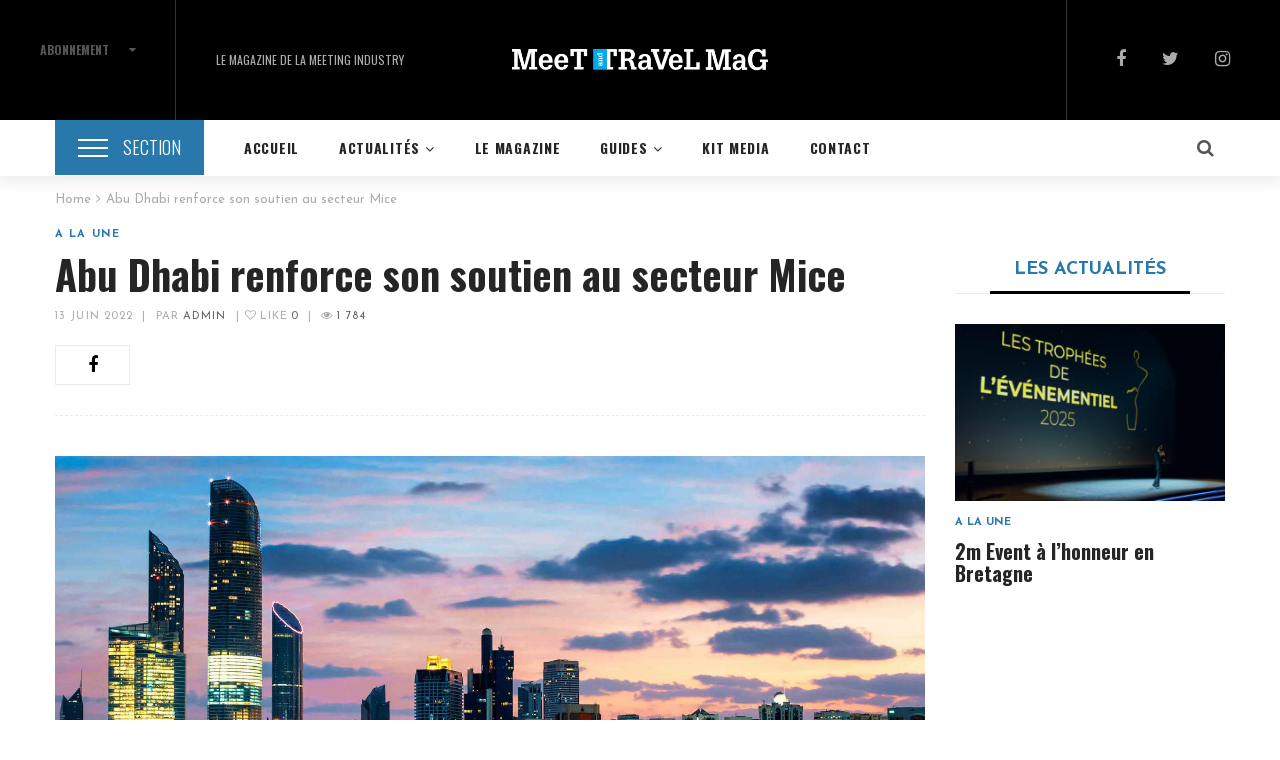

--- FILE ---
content_type: text/html; charset=UTF-8
request_url: https://meetandtravelmag.com/abu-dhabi-renforce-son-soutien-au-secteur-mice/
body_size: 19214
content:
<!DOCTYPE html>
<html lang="fr-FR">
<head>

<!-- Global site tag (gtag.js) - Google Analytics -->
<script async src="https://www.googletagmanager.com/gtag/js?id=G-LV0P4P603Y"></script>
<script>
  window.dataLayer = window.dataLayer || [];
  function gtag(){dataLayer.push(arguments);}
  gtag('js', new Date());

  gtag('config', 'G-LV0P4P603Y');
</script>

	
	                <script type="text/javascript" src="https://cdn.consentmanager.net/delivery/autoblock/38720.js" data-cmp-ab="1"
                data-cmp-host="delivery.consentmanager.net"
                data-cmp-cdn="cdn.consentmanager.net"
                data-cmp-codesrc="10" data-cmp-id="38720"></script>
        <meta charset="UTF-8"/>
<meta name="viewport" content="width=device-width, initial-scale=1, maximum-scale=1">


	<link rel="pingback" href="https://meetandtravelmag.com/xmlrpc.php"/>

<link rel="profile" href="http://gmpg.org/xfn/11" />






<meta name='robots' content='index, follow, max-image-preview:large, max-snippet:-1, max-video-preview:-1' />

	<!-- This site is optimized with the Yoast SEO plugin v26.7 - https://yoast.com/wordpress/plugins/seo/ -->
	<title>Abu Dhabi renforce son soutien au secteur Mice - MeeT and TRaVeL MaG</title>
	<link rel="canonical" href="https://meetandtravelmag.com/abu-dhabi-renforce-son-soutien-au-secteur-mice/" />
	<meta property="og:locale" content="fr_FR" />
	<meta property="og:type" content="article" />
	<meta property="og:title" content="Abu Dhabi renforce son soutien au secteur Mice - MeeT and TRaVeL MaG" />
	<meta property="og:description" content="L’émirat entend jouer un rôle accru dans l’avenir sur le segment Mice. Pour convaincre les organisateurs d’évènements il complète son programme Advantage Abu Dhabi, Meetings &amp; Incentives. Les responsables du Département de la culture et du tourisme d’Abu Dhabi (DTC) ont profité de la dernière édition du salon IMEX à Francfort pour annoncer le renforcement [&hellip;]" />
	<meta property="og:url" content="https://meetandtravelmag.com/abu-dhabi-renforce-son-soutien-au-secteur-mice/" />
	<meta property="og:site_name" content="MeeT and TRaVeL MaG" />
	<meta property="article:published_time" content="2022-06-13T06:10:01+00:00" />
	<meta property="article:modified_time" content="2022-06-13T08:28:18+00:00" />
	<meta property="og:image" content="https://meetandtravelmag.com/wp-content/uploads/2022/06/Abu-Dhabi-1.jpg" />
	<meta property="og:image:width" content="1500" />
	<meta property="og:image:height" content="844" />
	<meta property="og:image:type" content="image/jpeg" />
	<meta name="author" content="admin" />
	<meta name="twitter:card" content="summary_large_image" />
	<meta name="twitter:label1" content="Écrit par" />
	<meta name="twitter:data1" content="admin" />
	<meta name="twitter:label2" content="Durée de lecture estimée" />
	<meta name="twitter:data2" content="2 minutes" />
	<script type="application/ld+json" class="yoast-schema-graph">{"@context":"https://schema.org","@graph":[{"@type":"Article","@id":"https://meetandtravelmag.com/abu-dhabi-renforce-son-soutien-au-secteur-mice/#article","isPartOf":{"@id":"https://meetandtravelmag.com/abu-dhabi-renforce-son-soutien-au-secteur-mice/"},"author":{"name":"admin","@id":"https://meetandtravelmag.com/#/schema/person/4bca3e76e0be19c8030c6bb9abf8becf"},"headline":"Abu Dhabi renforce son soutien au secteur Mice","datePublished":"2022-06-13T06:10:01+00:00","dateModified":"2022-06-13T08:28:18+00:00","mainEntityOfPage":{"@id":"https://meetandtravelmag.com/abu-dhabi-renforce-son-soutien-au-secteur-mice/"},"wordCount":280,"image":{"@id":"https://meetandtravelmag.com/abu-dhabi-renforce-son-soutien-au-secteur-mice/#primaryimage"},"thumbnailUrl":"https://meetandtravelmag.com/wp-content/uploads/2022/06/Abu-Dhabi-1.jpg","articleSection":["A la une"],"inLanguage":"fr-FR"},{"@type":"WebPage","@id":"https://meetandtravelmag.com/abu-dhabi-renforce-son-soutien-au-secteur-mice/","url":"https://meetandtravelmag.com/abu-dhabi-renforce-son-soutien-au-secteur-mice/","name":"Abu Dhabi renforce son soutien au secteur Mice - MeeT and TRaVeL MaG","isPartOf":{"@id":"https://meetandtravelmag.com/#website"},"primaryImageOfPage":{"@id":"https://meetandtravelmag.com/abu-dhabi-renforce-son-soutien-au-secteur-mice/#primaryimage"},"image":{"@id":"https://meetandtravelmag.com/abu-dhabi-renforce-son-soutien-au-secteur-mice/#primaryimage"},"thumbnailUrl":"https://meetandtravelmag.com/wp-content/uploads/2022/06/Abu-Dhabi-1.jpg","datePublished":"2022-06-13T06:10:01+00:00","dateModified":"2022-06-13T08:28:18+00:00","author":{"@id":"https://meetandtravelmag.com/#/schema/person/4bca3e76e0be19c8030c6bb9abf8becf"},"breadcrumb":{"@id":"https://meetandtravelmag.com/abu-dhabi-renforce-son-soutien-au-secteur-mice/#breadcrumb"},"inLanguage":"fr-FR","potentialAction":[{"@type":"ReadAction","target":["https://meetandtravelmag.com/abu-dhabi-renforce-son-soutien-au-secteur-mice/"]}]},{"@type":"ImageObject","inLanguage":"fr-FR","@id":"https://meetandtravelmag.com/abu-dhabi-renforce-son-soutien-au-secteur-mice/#primaryimage","url":"https://meetandtravelmag.com/wp-content/uploads/2022/06/Abu-Dhabi-1.jpg","contentUrl":"https://meetandtravelmag.com/wp-content/uploads/2022/06/Abu-Dhabi-1.jpg","width":1500,"height":844},{"@type":"BreadcrumbList","@id":"https://meetandtravelmag.com/abu-dhabi-renforce-son-soutien-au-secteur-mice/#breadcrumb","itemListElement":[{"@type":"ListItem","position":1,"name":"Accueil","item":"https://meetandtravelmag.com/"},{"@type":"ListItem","position":2,"name":"Connections Carousel","item":"https://meetandtravelmag.com/connections-carousel/"},{"@type":"ListItem","position":3,"name":"Abu Dhabi renforce son soutien au secteur Mice"}]},{"@type":"WebSite","@id":"https://meetandtravelmag.com/#website","url":"https://meetandtravelmag.com/","name":"MeeT and TRaVeL MaG","description":"Le magazine de la Meeting Industry","potentialAction":[{"@type":"SearchAction","target":{"@type":"EntryPoint","urlTemplate":"https://meetandtravelmag.com/?s={search_term_string}"},"query-input":{"@type":"PropertyValueSpecification","valueRequired":true,"valueName":"search_term_string"}}],"inLanguage":"fr-FR"},{"@type":"Person","@id":"https://meetandtravelmag.com/#/schema/person/4bca3e76e0be19c8030c6bb9abf8becf","name":"admin","image":{"@type":"ImageObject","inLanguage":"fr-FR","@id":"https://meetandtravelmag.com/#/schema/person/image/","url":"https://secure.gravatar.com/avatar/2139544bbd3c0bb4fb414e47d29e8d1eb611adee4a14ce3611347c0ac1462ae1?s=96&d=mm&r=g","contentUrl":"https://secure.gravatar.com/avatar/2139544bbd3c0bb4fb414e47d29e8d1eb611adee4a14ce3611347c0ac1462ae1?s=96&d=mm&r=g","caption":"admin"},"sameAs":["https://meetandtravelmag.com"],"url":"https://meetandtravelmag.com/author/mhost/"}]}</script>
	<!-- / Yoast SEO plugin. -->


<link rel='dns-prefetch' href='//fonts.googleapis.com' />
<link rel='dns-prefetch' href='//www.googletagmanager.com' />
<link rel="alternate" type="application/rss+xml" title="MeeT and TRaVeL MaG &raquo; Flux" href="https://meetandtravelmag.com/feed/" />
<link rel="alternate" type="application/rss+xml" title="MeeT and TRaVeL MaG &raquo; Flux des commentaires" href="https://meetandtravelmag.com/comments/feed/" />
<link rel="alternate" type="application/rss+xml" title="MeeT and TRaVeL MaG &raquo; Abu Dhabi renforce son soutien au secteur Mice Flux des commentaires" href="https://meetandtravelmag.com/abu-dhabi-renforce-son-soutien-au-secteur-mice/feed/" />
<link rel="alternate" title="oEmbed (JSON)" type="application/json+oembed" href="https://meetandtravelmag.com/wp-json/oembed/1.0/embed?url=https%3A%2F%2Fmeetandtravelmag.com%2Fabu-dhabi-renforce-son-soutien-au-secteur-mice%2F" />
<link rel="alternate" title="oEmbed (XML)" type="text/xml+oembed" href="https://meetandtravelmag.com/wp-json/oembed/1.0/embed?url=https%3A%2F%2Fmeetandtravelmag.com%2Fabu-dhabi-renforce-son-soutien-au-secteur-mice%2F&#038;format=xml" />
<style id='wp-img-auto-sizes-contain-inline-css' type='text/css'>
img:is([sizes=auto i],[sizes^="auto," i]){contain-intrinsic-size:3000px 1500px}
/*# sourceURL=wp-img-auto-sizes-contain-inline-css */
</style>
<link rel='stylesheet' id='gsf_google-fonts-css' href='https://fonts.googleapis.com/css?family=Josefin+Sans%3A100%2C100i%2C300%2C300i%2Cregular%2C400i%2C600%2C600i%2C700%2C700i%7CFelix+Titling%3A%7COswald%3A300%2Cregular%2C700&#038;subset=latin-ext%2Clatin&#038;ver=6.9' type='text/css' media='all' />
<link rel='stylesheet' id='dashicons-css' href='https://meetandtravelmag.com/wp-includes/css/dashicons.min.css?ver=6.9' type='text/css' media='all' />
<link rel='stylesheet' id='post-views-counter-frontend-css' href='https://meetandtravelmag.com/wp-content/plugins/post-views-counter/css/frontend.css?ver=1.7.1' type='text/css' media='all' />
<style id='wp-emoji-styles-inline-css' type='text/css'>

	img.wp-smiley, img.emoji {
		display: inline !important;
		border: none !important;
		box-shadow: none !important;
		height: 1em !important;
		width: 1em !important;
		margin: 0 0.07em !important;
		vertical-align: -0.1em !important;
		background: none !important;
		padding: 0 !important;
	}
/*# sourceURL=wp-emoji-styles-inline-css */
</style>
<link rel='stylesheet' id='wp-block-library-css' href='https://meetandtravelmag.com/wp-includes/css/dist/block-library/style.min.css?ver=6.9' type='text/css' media='all' />
<style id='global-styles-inline-css' type='text/css'>
:root{--wp--preset--aspect-ratio--square: 1;--wp--preset--aspect-ratio--4-3: 4/3;--wp--preset--aspect-ratio--3-4: 3/4;--wp--preset--aspect-ratio--3-2: 3/2;--wp--preset--aspect-ratio--2-3: 2/3;--wp--preset--aspect-ratio--16-9: 16/9;--wp--preset--aspect-ratio--9-16: 9/16;--wp--preset--color--black: #000000;--wp--preset--color--cyan-bluish-gray: #abb8c3;--wp--preset--color--white: #ffffff;--wp--preset--color--pale-pink: #f78da7;--wp--preset--color--vivid-red: #cf2e2e;--wp--preset--color--luminous-vivid-orange: #ff6900;--wp--preset--color--luminous-vivid-amber: #fcb900;--wp--preset--color--light-green-cyan: #7bdcb5;--wp--preset--color--vivid-green-cyan: #00d084;--wp--preset--color--pale-cyan-blue: #8ed1fc;--wp--preset--color--vivid-cyan-blue: #0693e3;--wp--preset--color--vivid-purple: #9b51e0;--wp--preset--gradient--vivid-cyan-blue-to-vivid-purple: linear-gradient(135deg,rgb(6,147,227) 0%,rgb(155,81,224) 100%);--wp--preset--gradient--light-green-cyan-to-vivid-green-cyan: linear-gradient(135deg,rgb(122,220,180) 0%,rgb(0,208,130) 100%);--wp--preset--gradient--luminous-vivid-amber-to-luminous-vivid-orange: linear-gradient(135deg,rgb(252,185,0) 0%,rgb(255,105,0) 100%);--wp--preset--gradient--luminous-vivid-orange-to-vivid-red: linear-gradient(135deg,rgb(255,105,0) 0%,rgb(207,46,46) 100%);--wp--preset--gradient--very-light-gray-to-cyan-bluish-gray: linear-gradient(135deg,rgb(238,238,238) 0%,rgb(169,184,195) 100%);--wp--preset--gradient--cool-to-warm-spectrum: linear-gradient(135deg,rgb(74,234,220) 0%,rgb(151,120,209) 20%,rgb(207,42,186) 40%,rgb(238,44,130) 60%,rgb(251,105,98) 80%,rgb(254,248,76) 100%);--wp--preset--gradient--blush-light-purple: linear-gradient(135deg,rgb(255,206,236) 0%,rgb(152,150,240) 100%);--wp--preset--gradient--blush-bordeaux: linear-gradient(135deg,rgb(254,205,165) 0%,rgb(254,45,45) 50%,rgb(107,0,62) 100%);--wp--preset--gradient--luminous-dusk: linear-gradient(135deg,rgb(255,203,112) 0%,rgb(199,81,192) 50%,rgb(65,88,208) 100%);--wp--preset--gradient--pale-ocean: linear-gradient(135deg,rgb(255,245,203) 0%,rgb(182,227,212) 50%,rgb(51,167,181) 100%);--wp--preset--gradient--electric-grass: linear-gradient(135deg,rgb(202,248,128) 0%,rgb(113,206,126) 100%);--wp--preset--gradient--midnight: linear-gradient(135deg,rgb(2,3,129) 0%,rgb(40,116,252) 100%);--wp--preset--font-size--small: 13px;--wp--preset--font-size--medium: 20px;--wp--preset--font-size--large: 36px;--wp--preset--font-size--x-large: 42px;--wp--preset--spacing--20: 0.44rem;--wp--preset--spacing--30: 0.67rem;--wp--preset--spacing--40: 1rem;--wp--preset--spacing--50: 1.5rem;--wp--preset--spacing--60: 2.25rem;--wp--preset--spacing--70: 3.38rem;--wp--preset--spacing--80: 5.06rem;--wp--preset--shadow--natural: 6px 6px 9px rgba(0, 0, 0, 0.2);--wp--preset--shadow--deep: 12px 12px 50px rgba(0, 0, 0, 0.4);--wp--preset--shadow--sharp: 6px 6px 0px rgba(0, 0, 0, 0.2);--wp--preset--shadow--outlined: 6px 6px 0px -3px rgb(255, 255, 255), 6px 6px rgb(0, 0, 0);--wp--preset--shadow--crisp: 6px 6px 0px rgb(0, 0, 0);}:where(.is-layout-flex){gap: 0.5em;}:where(.is-layout-grid){gap: 0.5em;}body .is-layout-flex{display: flex;}.is-layout-flex{flex-wrap: wrap;align-items: center;}.is-layout-flex > :is(*, div){margin: 0;}body .is-layout-grid{display: grid;}.is-layout-grid > :is(*, div){margin: 0;}:where(.wp-block-columns.is-layout-flex){gap: 2em;}:where(.wp-block-columns.is-layout-grid){gap: 2em;}:where(.wp-block-post-template.is-layout-flex){gap: 1.25em;}:where(.wp-block-post-template.is-layout-grid){gap: 1.25em;}.has-black-color{color: var(--wp--preset--color--black) !important;}.has-cyan-bluish-gray-color{color: var(--wp--preset--color--cyan-bluish-gray) !important;}.has-white-color{color: var(--wp--preset--color--white) !important;}.has-pale-pink-color{color: var(--wp--preset--color--pale-pink) !important;}.has-vivid-red-color{color: var(--wp--preset--color--vivid-red) !important;}.has-luminous-vivid-orange-color{color: var(--wp--preset--color--luminous-vivid-orange) !important;}.has-luminous-vivid-amber-color{color: var(--wp--preset--color--luminous-vivid-amber) !important;}.has-light-green-cyan-color{color: var(--wp--preset--color--light-green-cyan) !important;}.has-vivid-green-cyan-color{color: var(--wp--preset--color--vivid-green-cyan) !important;}.has-pale-cyan-blue-color{color: var(--wp--preset--color--pale-cyan-blue) !important;}.has-vivid-cyan-blue-color{color: var(--wp--preset--color--vivid-cyan-blue) !important;}.has-vivid-purple-color{color: var(--wp--preset--color--vivid-purple) !important;}.has-black-background-color{background-color: var(--wp--preset--color--black) !important;}.has-cyan-bluish-gray-background-color{background-color: var(--wp--preset--color--cyan-bluish-gray) !important;}.has-white-background-color{background-color: var(--wp--preset--color--white) !important;}.has-pale-pink-background-color{background-color: var(--wp--preset--color--pale-pink) !important;}.has-vivid-red-background-color{background-color: var(--wp--preset--color--vivid-red) !important;}.has-luminous-vivid-orange-background-color{background-color: var(--wp--preset--color--luminous-vivid-orange) !important;}.has-luminous-vivid-amber-background-color{background-color: var(--wp--preset--color--luminous-vivid-amber) !important;}.has-light-green-cyan-background-color{background-color: var(--wp--preset--color--light-green-cyan) !important;}.has-vivid-green-cyan-background-color{background-color: var(--wp--preset--color--vivid-green-cyan) !important;}.has-pale-cyan-blue-background-color{background-color: var(--wp--preset--color--pale-cyan-blue) !important;}.has-vivid-cyan-blue-background-color{background-color: var(--wp--preset--color--vivid-cyan-blue) !important;}.has-vivid-purple-background-color{background-color: var(--wp--preset--color--vivid-purple) !important;}.has-black-border-color{border-color: var(--wp--preset--color--black) !important;}.has-cyan-bluish-gray-border-color{border-color: var(--wp--preset--color--cyan-bluish-gray) !important;}.has-white-border-color{border-color: var(--wp--preset--color--white) !important;}.has-pale-pink-border-color{border-color: var(--wp--preset--color--pale-pink) !important;}.has-vivid-red-border-color{border-color: var(--wp--preset--color--vivid-red) !important;}.has-luminous-vivid-orange-border-color{border-color: var(--wp--preset--color--luminous-vivid-orange) !important;}.has-luminous-vivid-amber-border-color{border-color: var(--wp--preset--color--luminous-vivid-amber) !important;}.has-light-green-cyan-border-color{border-color: var(--wp--preset--color--light-green-cyan) !important;}.has-vivid-green-cyan-border-color{border-color: var(--wp--preset--color--vivid-green-cyan) !important;}.has-pale-cyan-blue-border-color{border-color: var(--wp--preset--color--pale-cyan-blue) !important;}.has-vivid-cyan-blue-border-color{border-color: var(--wp--preset--color--vivid-cyan-blue) !important;}.has-vivid-purple-border-color{border-color: var(--wp--preset--color--vivid-purple) !important;}.has-vivid-cyan-blue-to-vivid-purple-gradient-background{background: var(--wp--preset--gradient--vivid-cyan-blue-to-vivid-purple) !important;}.has-light-green-cyan-to-vivid-green-cyan-gradient-background{background: var(--wp--preset--gradient--light-green-cyan-to-vivid-green-cyan) !important;}.has-luminous-vivid-amber-to-luminous-vivid-orange-gradient-background{background: var(--wp--preset--gradient--luminous-vivid-amber-to-luminous-vivid-orange) !important;}.has-luminous-vivid-orange-to-vivid-red-gradient-background{background: var(--wp--preset--gradient--luminous-vivid-orange-to-vivid-red) !important;}.has-very-light-gray-to-cyan-bluish-gray-gradient-background{background: var(--wp--preset--gradient--very-light-gray-to-cyan-bluish-gray) !important;}.has-cool-to-warm-spectrum-gradient-background{background: var(--wp--preset--gradient--cool-to-warm-spectrum) !important;}.has-blush-light-purple-gradient-background{background: var(--wp--preset--gradient--blush-light-purple) !important;}.has-blush-bordeaux-gradient-background{background: var(--wp--preset--gradient--blush-bordeaux) !important;}.has-luminous-dusk-gradient-background{background: var(--wp--preset--gradient--luminous-dusk) !important;}.has-pale-ocean-gradient-background{background: var(--wp--preset--gradient--pale-ocean) !important;}.has-electric-grass-gradient-background{background: var(--wp--preset--gradient--electric-grass) !important;}.has-midnight-gradient-background{background: var(--wp--preset--gradient--midnight) !important;}.has-small-font-size{font-size: var(--wp--preset--font-size--small) !important;}.has-medium-font-size{font-size: var(--wp--preset--font-size--medium) !important;}.has-large-font-size{font-size: var(--wp--preset--font-size--large) !important;}.has-x-large-font-size{font-size: var(--wp--preset--font-size--x-large) !important;}
/*# sourceURL=global-styles-inline-css */
</style>

<style id='classic-theme-styles-inline-css' type='text/css'>
/*! This file is auto-generated */
.wp-block-button__link{color:#fff;background-color:#32373c;border-radius:9999px;box-shadow:none;text-decoration:none;padding:calc(.667em + 2px) calc(1.333em + 2px);font-size:1.125em}.wp-block-file__button{background:#32373c;color:#fff;text-decoration:none}
/*# sourceURL=/wp-includes/css/classic-themes.min.css */
</style>
<link rel='stylesheet' id='gsf_admin-bar-css' href='https://meetandtravelmag.com/wp-content/plugins/achilles-framework/assets/css/admin-bar.min.css?ver=1.4' type='text/css' media='all' />
<link rel='stylesheet' id='font-awesome-css' href='https://meetandtravelmag.com/wp-content/plugins/achilles-framework/libs/smart-framework/assets/vendors/font-awesome/css/font-awesome.min.css?ver=4.7.0' type='text/css' media='all' />
<link rel='stylesheet' id='font-elegant-css' href='https://meetandtravelmag.com/wp-content/themes/g5plus-achilles/assets/vendors/font-elegant/css/font-elegant.min.css?ver=6.9' type='text/css' media='all' />
<link rel='stylesheet' id='gsf_xmenu-animate-css' href='https://meetandtravelmag.com/wp-content/plugins/achilles-framework/core/xmenu/assets/css/animate.min.css?ver=3.5.1' type='text/css' media='all' />
<link rel='stylesheet' id='contact-form-7-css' href='https://meetandtravelmag.com/wp-content/plugins/contact-form-7/includes/css/styles.css?ver=6.1.4' type='text/css' media='all' />
<style id='contact-form-7-inline-css' type='text/css'>
.wpcf7 .wpcf7-recaptcha iframe {margin-bottom: 0;}.wpcf7 .wpcf7-recaptcha[data-align="center"] > div {margin: 0 auto;}.wpcf7 .wpcf7-recaptcha[data-align="right"] > div {margin: 0 0 0 auto;}
/*# sourceURL=contact-form-7-inline-css */
</style>
<link rel='stylesheet' id='ladda-css' href='https://meetandtravelmag.com/wp-content/plugins/g5plus-post-like/assets/vendors/ladda/ladda-themeless.min.css?ver=1.0' type='text/css' media='all' />
<link rel='stylesheet' id='wp-show-posts-css' href='https://meetandtravelmag.com/wp-content/plugins/wp-show-posts/css/wp-show-posts-min.css?ver=1.1.6' type='text/css' media='all' />
<link rel='stylesheet' id='cn-login-public-css' href='https://meetandtravelmag.com/wp-content/plugins/connections-business-directory-login/assets/css/cn-login-user.min.css?ver=3.4' type='text/css' media='all' />
<link rel='stylesheet' id='cn-clock-public-css' href='https://meetandtravelmag.com/wp-content/plugins/connections-business-directory-local-time/includes/vendor/jClocksGMT/css/jClocksGMT.css?ver=2.0.2' type='text/css' media='all' />
<link rel='stylesheet' id='dflip-style-css' href='https://meetandtravelmag.com/wp-content/plugins/3d-flipbook-dflip-lite/assets/css/dflip.min.css?ver=2.4.20' type='text/css' media='all' />
<link rel='stylesheet' id='cn-public-css' href='//meetandtravelmag.com/wp-content/plugins/connections/assets/dist/frontend/style.css?ver=10.4.66-1731566086' type='text/css' media='all' />
<link rel='stylesheet' id='cnt-profile-css' href='//meetandtravelmag.com/wp-content/plugins/connections/templates/profile/profile.css?ver=3.0' type='text/css' media='all' />
<link rel='stylesheet' id='cnbh-public-css' href='//meetandtravelmag.com/wp-content/plugins/connections-business-directory-hours/assets/css/cnbh-public.min.css?ver=1.2.1' type='text/css' media='all' />
<link rel='stylesheet' id='bootstrap-css' href='https://meetandtravelmag.com/wp-content/themes/g5plus-achilles/assets/vendors/bootstrap/css/bootstrap.min.css?ver=3.3.7' type='text/css' media='all' />
<link rel='stylesheet' id='custom-bootstrap-css' href='https://meetandtravelmag.com/wp-content/themes/g5plus-achilles/assets/vendors/bootstrap/css/custom-bootstrap.min.css?ver=3.3.7' type='text/css' media='all' />
<link rel='stylesheet' id='owl-carousel-css' href='https://meetandtravelmag.com/wp-content/themes/g5plus-achilles/assets/vendors/owl.carousel/assets/owl.carousel.min.css?ver=2.2.0' type='text/css' media='all' />
<link rel='stylesheet' id='owl-carousel-theme-default-css' href='https://meetandtravelmag.com/wp-content/themes/g5plus-achilles/assets/vendors/owl.carousel/assets/owl.theme.default.min.css?ver=2.2.0' type='text/css' media='all' />
<link rel='stylesheet' id='perfect-scrollbar-css' href='https://meetandtravelmag.com/wp-content/plugins/achilles-framework/libs/smart-framework/assets/vendors/perfect-scrollbar/css/perfect-scrollbar.min.css?ver=0.6.11' type='text/css' media='all' />
<link rel='stylesheet' id='magnific-popup-css' href='https://meetandtravelmag.com/wp-content/plugins/achilles-framework/libs/smart-framework/assets/vendors/magnific-popup/magnific-popup.min.css?ver=1.1.0' type='text/css' media='all' />
<link rel='stylesheet' id='animate-css-css' href='https://meetandtravelmag.com/wp-content/themes/g5plus-achilles/assets/css/animate.min.css?ver=1.0' type='text/css' media='all' />
<link rel='stylesheet' id='gsf_main-css' href='https://meetandtravelmag.com/wp-content/themes/g5plus-achilles/style.min.css?ver=6.9' type='text/css' media='all' />
<style id='gsf_main-inline-css' type='text/css'>
			body {
				background-color: #fff !important
			}				.site-loading {
					background-color: #fff !important;
				}                        .top-drawer-content {
                                                        padding-top: 10px;                            padding-bottom: 10px;
                        }                        #primary-content {
                                                        padding-left: 0px;                            padding-right: 0px;                            padding-top: 15px;                            padding-bottom: 30px;
                        }                .thumbnail-size-thumbnail:before {
                    padding-bottom: 100%;
                }                .thumbnail-size-medium:before {
                    padding-bottom: 100%;
                }                .thumbnail-size-large:before {
                    padding-bottom: 100%;
                }                .thumbnail-size-1536x1536:before {
                    padding-bottom: 100%;
                }                .thumbnail-size-2048x2048:before {
                    padding-bottom: 100%;
                }.vc_custom_1509501567229{margin-top: 15px !important;background-color: #ffffff !important;}.displaynone{display: none;}.vc_custom_1633285449274{padding-top: 50px !important;padding-bottom: 20px !important;background-color: #f7f7f4 !important;}.vc_custom_1633980444326{padding-top: 40px !important;padding-bottom: 30px !important;background-color: #111111 !important;}.vc_custom_1633283451118{margin-top: -5px !important;margin-bottom: 21px !important;}.vc_custom_1633283974394{margin-top: -20px !important;}.vc_custom_1633283615256{margin-bottom: 25px !important;}.vc_custom_1510020177563{margin-top: 15px !important;}.vc_custom_1633283508961{margin-top: 18px !important;margin-bottom: 0px !important;}                .canvas-overlay {
                    cursor: url(https://meetandtravelmag.com/wp-content/themes/g5plus-achilles/assets/images/close.png) 15 15, default;
                }  header.main-header.header-2 .header-above .header-customize {
    width: 35%;
    white-space: normal;
  }
  header.main-header.header-2 .logo-header {
    width: 30%;
    text-align: center;
  }
  
header.main-header.header-2 .logo-header {
    width: 20%;
    text-align: center;
}

article.post-default .gf-post-meta .meta-author{
    display: none;
}

.gf-post-meta > li.slash {
    color: #ffffff;
}




/*# sourceURL=gsf_main-inline-css */
</style>
<link rel='stylesheet' id='gsf_skin_skin-dark-css' href='https://meetandtravelmag.com/wp-content/themes/g5plus-achilles/assets/skin/skin-dark.min.css?ver=6.9' type='text/css' media='all' />
<link rel='stylesheet' id='gsf_skin_skin-light-css' href='https://meetandtravelmag.com/wp-content/themes/g5plus-achilles/assets/skin/skin-light.min.css?ver=6.9' type='text/css' media='all' />
<link rel='stylesheet' id='js_composer_front-css' href='https://meetandtravelmag.com/wp-content/plugins/js_composer_6.6/assets/css/js_composer.min.css?ver=6.6.0' type='text/css' media='all' />
<link rel='stylesheet' id='cn-brandicons-css' href='//meetandtravelmag.com/wp-content/plugins/connections/assets/vendor/icomoon-brands/style.css?ver=10.4.66' type='text/css' media='all' />
<link rel='stylesheet' id='cn-chosen-css' href='//meetandtravelmag.com/wp-content/plugins/connections/assets/vendor/chosen/chosen.min.css?ver=1.8.7' type='text/css' media='all' />
<link rel='stylesheet' id='sib-front-css-css' href='https://meetandtravelmag.com/wp-content/plugins/mailin/css/mailin-front.css?ver=6.9' type='text/css' media='all' />
<script type="text/javascript" src="https://meetandtravelmag.com/wp-includes/js/jquery/jquery.min.js?ver=3.7.1" id="jquery-core-js"></script>
<script type="text/javascript" src="https://meetandtravelmag.com/wp-includes/js/jquery/jquery-migrate.min.js?ver=3.4.1" id="jquery-migrate-js"></script>
<script type="text/javascript" id="sib-front-js-js-extra">
/* <![CDATA[ */
var sibErrMsg = {"invalidMail":"Veuillez entrer une adresse e-mail valide.","requiredField":"Veuillez compl\u00e9ter les champs obligatoires.","invalidDateFormat":"Veuillez entrer une date valide.","invalidSMSFormat":"Veuillez entrer une num\u00e9ro de t\u00e9l\u00e9phone valide."};
var ajax_sib_front_object = {"ajax_url":"https://meetandtravelmag.com/wp-admin/admin-ajax.php","ajax_nonce":"7ac7ec4be2","flag_url":"https://meetandtravelmag.com/wp-content/plugins/mailin/img/flags/"};
//# sourceURL=sib-front-js-js-extra
/* ]]> */
</script>
<script type="text/javascript" src="https://meetandtravelmag.com/wp-content/plugins/mailin/js/mailin-front.js?ver=1768458824" id="sib-front-js-js"></script>
<link rel="https://api.w.org/" href="https://meetandtravelmag.com/wp-json/" /><link rel="alternate" title="JSON" type="application/json" href="https://meetandtravelmag.com/wp-json/wp/v2/posts/4167" /><link rel="EditURI" type="application/rsd+xml" title="RSD" href="https://meetandtravelmag.com/xmlrpc.php?rsd" />
<meta name="generator" content="WordPress 6.9" />
<link rel='shortlink' href='https://meetandtravelmag.com/?p=4167' />
<meta name="generator" content="Site Kit by Google 1.170.0" /><!-- Google Tag Manager -->
<script>(function(w,d,s,l,i){w[l]=w[l]||[];w[l].push({'gtm.start':
new Date().getTime(),event:'gtm.js'});var f=d.getElementsByTagName(s)[0],
j=d.createElement(s),dl=l!='dataLayer'?'&l='+l:'';j.async=true;j.src=
'https://www.googletagmanager.com/gtm.js?id='+i+dl;f.parentNode.insertBefore(j,f);
})(window,document,'script','dataLayer','GTM-5W5ZZBMD');</script>
<!-- End Google Tag Manager --><style type="text/css" id="g5plus-custom-css"></style><style type="text/css" id="g5plus-custom-js"></style><script type="text/javascript" src="https://cdn.by.wonderpush.com/sdk/1.1/wonderpush-loader.min.js" async></script>
<script type="text/javascript">
  window.WonderPush = window.WonderPush || [];
  window.WonderPush.push(['init', {"customDomain":"https:\/\/meetandtravelmag.com\/wp-content\/plugins\/mailin\/","serviceWorkerUrl":"wonderpush-worker-loader.min.js?webKey=c8ec33ec2365eadf0c211f4a3cde706a8239f7cb200693aa3db48b6843735b90","frameUrl":"wonderpush.min.html","webKey":"c8ec33ec2365eadf0c211f4a3cde706a8239f7cb200693aa3db48b6843735b90"}]);
</script><meta name="generator" content="Powered by WPBakery Page Builder - drag and drop page builder for WordPress."/>
<link rel="icon" href="https://meetandtravelmag.com/wp-content/uploads/2021/10/cropped-NluVPas1-32x32.png" sizes="32x32" />
<link rel="icon" href="https://meetandtravelmag.com/wp-content/uploads/2021/10/cropped-NluVPas1-192x192.png" sizes="192x192" />
<link rel="apple-touch-icon" href="https://meetandtravelmag.com/wp-content/uploads/2021/10/cropped-NluVPas1-180x180.png" />
<meta name="msapplication-TileImage" content="https://meetandtravelmag.com/wp-content/uploads/2021/10/cropped-NluVPas1-270x270.png" />
<style type="text/css" id="gsf-custom-css"></style><noscript><style> .wpb_animate_when_almost_visible { opacity: 1; }</style></noscript><link rel='stylesheet' id='so-css-g5plus-achilles-css' href='https://meetandtravelmag.com/wp-content/uploads/so-css/so-css-g5plus-achilles.css?ver=1632825500' type='text/css' media='all' />
<link rel='stylesheet' id='gsf_g5-new-magazine-css' href='https://meetandtravelmag.com/wp-content/plugins/achilles-framework/shortcodes/new-magazine/assets/css/new-magazine.min.css?ver=1.4' type='text/css' media='all' />
</head>
<body class="wp-singular post-template-default single single-post postid-4167 single-format-standard wp-embed-responsive wp-theme-g5plus-achilles chrome single-post-layout-1 wpb-js-composer js-comp-ver-6.6.0 vc_responsive" >
<!-- Open Wrapper -->
<div id="gf-wrapper" class="gf-skin skin-light">
	<header data-layout="header-2" data-responsive-breakpoint="1199" data-sticky-skin="gf-skin skin-light" class="main-header header-2 gf-skin skin-dark">
		<div class="header-wrap gf-border-bottom border-color">
	<div class="header-above header-full-width">
		<div class="container">
			<div class="header-inner x-nav-menu-container clearfix">
				<ul class="header-customize header-customize-left gf-inline">
						<li class="customize-sidebar">
					<aside id="block-7" class="widget widget_block"><div class="custom-dropdown-list fold-out hover">
	<a href="#">ABONNEMENT<span class="accent-color"></span><i class="fa fa-caret-down"></i></a><p></p>
<ul class="fold-out-drop">
<li><a href="https://cld.bz/CHnYBmw">DMC'S BOOK</a></li>
		<li><a href="/kit-media/">KIT MEDIA</a></li>
		<li><a href="/contact">CONTACT</a></li>
		<li><a href="/#sib_signup_form_2">NEWSLETTER</a></li>
</ul>
</div></aside>			</li>
					<li class="customize-custom-html">
				<div class="weather-custom">
    
    <span>LE MAGAZINE DE LA MEETING INDUSTRY</span>
</div>			</li>
			</ul>
				<div class="logo-header has-logo-sticky">
	<a class="main-logo" href="https://meetandtravelmag.com/"
	   title="MeeT and TRaVeL MaG-Le magazine de la Meeting Industry">
					<img  src="https://meetandtravelmag.com/wp-content/uploads/2021/10/logo.png"
															   alt="MeeT and TRaVeL MaG-Le magazine de la Meeting Industry">
			</a>
			<a class="sticky-logo" href="https://meetandtravelmag.com/" title="MeeT and TRaVeL MaG-Le magazine de la Meeting Industry">
							<img  src="https://meetandtravelmag.com/wp-content/uploads/2021/10/logo_noir.png"
																		  alt="MeeT and TRaVeL MaG-Le magazine de la Meeting Industry">
					</a>
	</div>
				<ul class="header-customize header-customize-right gf-inline">
						<li class="customize-sidebar">
					<aside id="custom_html-7" class="widget_text white-color widget widget_custom_html"><div class="textwidget custom-html-widget">MEETING - INCENTIVES - CONGRÈS - ÉVÈNEMENTS</div></aside>			</li>
					<li class="customize-social-networks">
				<ul class="gf-social-icon gf-inline">
									<li class="social-facebook">
									<a class="" title="Facebook" href="https://www.facebook.com/pages/MeeT-and-TRaVeL-MaG/163355693744004?ref=hl"><i class="fa fa-facebook"></i></a>
				
			</li>
											<li class="social-twitter">
									<a class="" title="Twitter" href="https://twitter.com/MeeTandTRaVeL"><i class="fa fa-twitter"></i></a>
				
			</li>
											<li class="social-instagram">
									<a class="" title="Instagram" href="#"><i class="fa fa-instagram"></i></a>
				
			</li>
			</ul>

			</li>
			</ul>
			</div>
		</div>
	</div>
	
	<nav data-skin="gf-skin skin-light" class="primary-menu gf-skin skin-light header-sticky">
		<div class="container">
			<div class="primary-menu-inner">
				<ul class="header-customize header-customize-nav_left gf-inline">
						<li class="customize-canvas-sidebar">
				<div data-off-canvas="true" data-off-canvas-target="#canvas-sidebar-wrapper" data-off-canvas-location=".header-customize-nav_left"
	 data-off-canvas-position="left" class="gf-toggle-icon color-white bg-accent"><span></span>
			<h5>SECTION</h5>
	</div>
			</li>
			</ul>
				<div class="logo-header has-logo-sticky">
	<a class="main-logo" href="https://meetandtravelmag.com/"
	   title="MeeT and TRaVeL MaG-Le magazine de la Meeting Industry">
					<img  src="https://meetandtravelmag.com/wp-content/uploads/2021/10/logo.png"
															   alt="MeeT and TRaVeL MaG-Le magazine de la Meeting Industry">
			</a>
			<a class="sticky-logo" href="https://meetandtravelmag.com/" title="MeeT and TRaVeL MaG-Le magazine de la Meeting Industry">
							<img  src="https://meetandtravelmag.com/wp-content/uploads/2021/10/logo_noir.png"
																		  alt="MeeT and TRaVeL MaG-Le magazine de la Meeting Industry">
					</a>
	</div>
									<ul id="main-menu" class="main-menu clearfix x-nav-menu"><li id="menu-item-2705" class="menu-item menu-item-type-post_type menu-item-object-page menu-item-home menu-item-2705" data-transition="x-fadeInUp"><a class="x-menu-link"  href="https://meetandtravelmag.com/"><span class='x-menu-link-text'>Accueil</span></a></li>
<li id="menu-item-2820" class="menu-item menu-item-type-post_type menu-item-object-page menu-item-has-children menu-item-2820" data-transition="x-fadeInUp"><a class="x-menu-link"  href="https://meetandtravelmag.com/actualites/"><span class='x-menu-link-text'>Actualités</span></a>
<ul class="sub-menu x-animated x-fadeInUp gf-skin skin-light" style="">
	<li id="menu-item-2997" class="menu-item menu-item-type-taxonomy menu-item-object-category menu-item-2997" data-transition="x-fadeInUp"><a class="x-menu-link"  href="https://meetandtravelmag.com/category/horizons/"><span class='x-menu-link-text'>Horizons</span></a></li>
	<li id="menu-item-3000" class="menu-item menu-item-type-taxonomy menu-item-object-category menu-item-3000" data-transition="x-fadeInUp"><a class="x-menu-link"  href="https://meetandtravelmag.com/category/transports/"><span class='x-menu-link-text'>Transports</span></a></li>
	<li id="menu-item-2996" class="menu-item menu-item-type-taxonomy menu-item-object-category menu-item-2996" data-transition="x-fadeInUp"><a class="x-menu-link"  href="https://meetandtravelmag.com/category/etoiles/"><span class='x-menu-link-text'>Etoiles</span></a></li>
	<li id="menu-item-2995" class="menu-item menu-item-type-taxonomy menu-item-object-category menu-item-2995" data-transition="x-fadeInUp"><a class="x-menu-link"  href="https://meetandtravelmag.com/category/espaces/"><span class='x-menu-link-text'>Espaces</span></a></li>
	<li id="menu-item-2994" class="menu-item menu-item-type-taxonomy menu-item-object-category menu-item-2994" data-transition="x-fadeInUp"><a class="x-menu-link"  href="https://meetandtravelmag.com/category/dmc/"><span class='x-menu-link-text'>DMC</span></a></li>
	<li id="menu-item-2999" class="menu-item menu-item-type-taxonomy menu-item-object-category menu-item-2999" data-transition="x-fadeInUp"><a class="x-menu-link"  href="https://meetandtravelmag.com/category/prestas/"><span class='x-menu-link-text'>Prestas</span></a></li>
	<li id="menu-item-2993" class="menu-item menu-item-type-taxonomy menu-item-object-category menu-item-2993" data-transition="x-fadeInUp"><a class="x-menu-link"  href="https://meetandtravelmag.com/category/agences/"><span class='x-menu-link-text'>Agences</span></a></li>
	<li id="menu-item-2998" class="menu-item menu-item-type-taxonomy menu-item-object-category menu-item-2998" data-transition="x-fadeInUp"><a class="x-menu-link"  href="https://meetandtravelmag.com/category/mise-en-scene/"><span class='x-menu-link-text'>Mise en scène</span></a></li>
</ul>
</li>
<li id="menu-item-2818" class="menu-item menu-item-type-post_type menu-item-object-page menu-item-2818" data-transition="x-fadeInUp"><a class="x-menu-link"  href="https://meetandtravelmag.com/guides/"><span class='x-menu-link-text'>Le Magazine</span></a></li>
<li id="menu-item-5716" class="menu-item menu-item-type-post_type menu-item-object-page menu-item-has-children menu-item-5716" data-transition="x-fadeInUp"><a class="x-menu-link"  href="https://meetandtravelmag.com/guides-hors-series/"><span class='x-menu-link-text'>Guides</span></a>
<ul class="sub-menu x-animated x-fadeInUp gf-skin skin-light" style="">
	<li id="menu-item-5715" class="menu-item menu-item-type-custom menu-item-object-custom menu-item-5715" data-transition="x-fadeInUp"><a class="x-menu-link"  href="https://cld.bz/yJKhOFe"><span class='x-menu-link-text'>DMC&rsquo;s BOOK</span></a></li>
	<li id="menu-item-5719" class="menu-item menu-item-type-custom menu-item-object-custom menu-item-5719" data-transition="x-fadeInUp"><a class="x-menu-link"  href="https://cld.bz/BfDdB1p"><span class='x-menu-link-text'>Guide des Agences</span></a></li>
</ul>
</li>
<li id="menu-item-3170" class="menu-item menu-item-type-post_type menu-item-object-page menu-item-3170" data-transition="x-fadeInUp"><a class="x-menu-link"  href="https://meetandtravelmag.com/kit-media/"><span class='x-menu-link-text'>Kit media</span></a></li>
<li id="menu-item-2819" class="menu-item menu-item-type-post_type menu-item-object-page menu-item-2819" data-transition="x-fadeInUp"><a class="x-menu-link"  href="https://meetandtravelmag.com/contact/"><span class='x-menu-link-text'>Contact</span></a></li>
</ul>								<ul class="header-customize header-customize-nav_right gf-inline">
						<li class="customize-search">
				<a class="search-popup-link" href="#search-popup"><i class="fa fa-search"></i></a>

			</li>
			</ul>
			
			</div>
		</div>
	</nav>
</div>


</header>
<header data-sticky-skin="gf-skin skin-light" class="mobile-header header-1 gf-skin skin-light">
		<div class="mobile-header-wrap">
	<div class="container">
		<div class="mobile-header-inner clearfix">
			<div class="mobile-header-menu">
	<div data-off-canvas="true" data-off-canvas-target="#mobile-navigation-wrapper" data-off-canvas-position="left"
	     class="gf-toggle-icon"><span></span></div>
</div>
			<div class="mobile-logo-header">
	<a href="https://meetandtravelmag.com/" title="MeeT and TRaVeL MaG-Le magazine de la Meeting Industry">
					<img  src="https://meetandtravelmag.com/wp-content/uploads/2021/10/logo_noir.png" alt="MeeT and TRaVeL MaG-Le magazine de la Meeting Industry">
			</a>
</div>


			<ul class="header-customize header-customize-mobile gf-inline">
						<li class="customize-search">
				<a class="search-popup-link" href="#search-popup"><i class="fa fa-search"></i></a>

			</li>
			</ul>
		</div>
	</div>
</div>
	</header>
	<!-- Open Wrapper Content -->
	<div id="wrapper-content" class="clearfix ">
		<div class="gf-page-title">
					<div class="vc_row wpb_row vc_row-fluid xs-pd-left-15 xs-pd-right-15 vc_custom_1509501567229 vc_row-has-fill vc_row-o-content-middle vc_row-flex">
            							<div class="gf-container container">
								<div class="wpb_column vc_column_container vc_col-sm-12"><div class="vc_column-inner"><div class="wpb_wrapper"><div class="breadcrumbs-container text-left">
	<ul class="gf-breadcrumbs"><li itemscope itemtype="http://data-vocabulary.org/Breadcrumb"><a itemprop="url" href="https://meetandtravelmag.com"><span itemprop="title">Home</span></a></li><li class="breadcrumb-sep"><i class="fa fa-angle-right"></i></li><li class="breadcrumb-leaf">Abu Dhabi renforce son soutien au secteur Mice</li></ul></div>

</div></div></div>							</div>
			
		</div>

	</div>
<!-- Primary Content Wrapper -->
<div id="primary-content" class="">
		<!-- Primary Content Container -->
		<div class="container clearfix">
								<!-- Primary Content Row -->
		<div class="row clearfix">
			<!-- Primary Content Inner -->
			<div class="col-md-9">
				
<div class="gf-single-wrap clearfix">
	<article id="post-4167" class="post-single clearfix post-4167 post type-post status-publish format-standard has-post-thumbnail hentry category-features">
		<div class="gf-post-content">
			<div class="gf-entry-meta-top">
				<ul class="gf-post-meta gf-inline">
	<li class="meta-cat">
		<a href="https://meetandtravelmag.com/category/features/" rel="category tag">A la une</a>	</li>
</ul>
				<h3 class="gf-post-title">Abu Dhabi renforce son soutien au secteur Mice</h3>
				<ul class="gf-post-meta gf-inline">
	<li class="meta-date">
		<a href="https://meetandtravelmag.com/abu-dhabi-renforce-son-soutien-au-secteur-mice/" rel="bookmark" title="Abu Dhabi renforce son soutien au secteur Mice"> 13 juin 2022 </a>
	</li>
	<li>|</li>
	<li class="meta-author">
		<span>PAR </span><a title="admin" href="https://meetandtravelmag.com/author/mhost/">admin</a>
	</li>
		<li>|</li><li class="meta-like"><a data-spinner-color="#2978ac"
   data-style="zoom-in"
   data-spinner-size="20"
   class="ladda-button gf-post-like"
   data-post-like="true"
   data-options='{"action":"gpl_post_like","id":4167,"status":false,"nonce":"7166510328"}'
   href="javascript:;">
	<i class="fa fa-heart-o"></i> Like <span class="post-like-count">0</span>
</a>


</li>			<li>|</li>
		<li class="meta-view">
			<div class="post-views content-post post-4167 entry-meta load-static">
				<span class="post-views-icon fa fa-eye"></span> <span class="post-views-label"></span> <span class="post-views-count">1 784</span>
			</div>		</li>
		</ul>
				<ul class="gf-social-icon gf-inline social-icon-square">
			<li class="facebook">
			<a class=""
			   href="http://www.facebook.com/sharer.php?u=https%3A%2F%2Fmeetandtravelmag.com%2Fabu-dhabi-renforce-son-soutien-au-secteur-mice%2F" data-toggle="tooltip" title="facebook" target="_blank"
			   rel="nofollow">
				<i class="fa fa-facebook"></i> 			</a>
		</li>
		</ul>
			</div>
						<div class="gf-entry-content clearfix">
				<p style="text-align: justify;"><span style="font-family: Calibri, serif;"><span style="font-size: medium;"><b><img fetchpriority="high" decoding="async" class="aligncenter wp-image-4168 size-full" src="https://meetandtravelmag.com/wp-content/uploads/2022/06/Abu-Dhabi-1.jpg" alt="" width="1500" height="844" srcset="https://meetandtravelmag.com/wp-content/uploads/2022/06/Abu-Dhabi-1.jpg 1500w, https://meetandtravelmag.com/wp-content/uploads/2022/06/Abu-Dhabi-1-300x169.jpg 300w, https://meetandtravelmag.com/wp-content/uploads/2022/06/Abu-Dhabi-1-1024x576.jpg 1024w, https://meetandtravelmag.com/wp-content/uploads/2022/06/Abu-Dhabi-1-768x432.jpg 768w" sizes="(max-width: 1500px) 100vw, 1500px" />L’émirat entend jouer un rôle accru dans l’avenir sur le segment Mice. Pour convaincre les organisateurs d’évènements il complète son programme Advantage Abu Dhabi, Meetings &amp; Incentives. </b></span></span></p>
<p style="text-align: justify;"><span style="font-family: Calibri, serif;"><span style="font-size: medium;">Les responsables du Département de la culture et du tourisme d’Abu Dhabi (DTC) ont profité de la dernière édition du salon IMEX à Francfort pour annoncer le renforcement de leur programme Advantage Abu Dhabi, Meetings &amp; Incentives qui accompagne depuis 2019 les organisateurs de congrès, de conférences, d’expositions et de séjours incentives. Le nouveau programme élargit les offres réservées aux groupes qui choisissent l’émirat, notamment pour leurs accès aériens, grâce à la collaboration mise en place avec Etihad Airways qui leur permet de bénéficier de billets à prix réduits, de remises sur des réservations en groupe et même de vols gratuits. Se félicitant du lancement de ce nouveau programme Mubarak Al Shamisi, le Directeur de l’Abu Dhabi Convention &amp; Exhibition Bureau &#8211; ADCEB – a souligné qu’il « va permettre de continuer nous distinguer dans le secteur, de soutenir les groupes Mice et de mieux nous faire connaitre la destination en tant que porte d’entrée de la région MENA (Afrique du Nord et Moyen-Orient) ». </span></span></p>
<p style="text-align: justify;"><span style="font-family: Calibri, serif;"><span style="font-size: medium;"><img decoding="async" class="alignnone wp-image-4169 size-full" src="https://meetandtravelmag.com/wp-content/uploads/2022/06/Abu-Dhabi-3.jpg" alt="" width="1500" height="1000" srcset="https://meetandtravelmag.com/wp-content/uploads/2022/06/Abu-Dhabi-3.jpg 1500w, https://meetandtravelmag.com/wp-content/uploads/2022/06/Abu-Dhabi-3-300x200.jpg 300w, https://meetandtravelmag.com/wp-content/uploads/2022/06/Abu-Dhabi-3-1024x683.jpg 1024w, https://meetandtravelmag.com/wp-content/uploads/2022/06/Abu-Dhabi-3-768x512.jpg 768w" sizes="(max-width: 1500px) 100vw, 1500px" /></span></span></p>
<p style="text-align: justify;"><span style="font-family: Calibri, serif;"><span style="font-size: medium;">Parallèlement à cette annonce, l’ADCEB a officialisé un accord exclusif au Moyen-Orient avec Associationworld, qui fait d’Abu Dhabi le partenaire exclusif au Moyen-Orient de deux évènements </span></span><span style="font-size: medium;">majeurs pour les associations cette année : le Forum International des Associations de Genève (GIAF) et le Forum International des Associations de Bruxelles (BIAF).</span></p>
<p style="text-align: justify;"><span style="font-size: medium;"><a href="http://www.visitabudhabi.ae/">www.visitabudhabi.ae</a> </span></p>
			</div>
			<ul class="gf-post-meta gf-inline">
	</ul>
		</div>
	</article>
	<nav class="gf-post-navigation clearfix">
		<div class="post-prev post-prev-4138 post-nav-bg">
					<span><a href="https://meetandtravelmag.com/larabie-saoudite-veut-accueillir-100-millions-de-visiteurs/" title="Actualité précédente">Actualité précédente</a></span>
			<h3 class="gf-post-title">
				<a href="https://meetandtravelmag.com/larabie-saoudite-veut-accueillir-100-millions-de-visiteurs/" title="L’Arabie Saoudite veut accueillir 100 millions de visiteurs.">L’Arabie Saoudite veut accueillir 100 millions de visiteurs.</a>
			</h3>
			</div>
		<div class="post-next">
					<span><a href="https://meetandtravelmag.com/fax-7/" title="Actualité suivante">Actualité suivante</a></span>
			<h3 class="gf-post-title">
			<a href="https://meetandtravelmag.com/fax-7/"
			   title="Fax">Fax</a>
			</h3>
			</div>
</nav>
<div class="gf-single-related-wrap">
	<h4 class="gf-heading-title"><span class="fw-bold text-normal accent-color">Autres </span>Actualités</h4>
	<div data-isotope-wrapper="true" data-items-wrapper class="gf-blog-wrap clearfix">
		<div data-isotope-options='{"itemSelector":"article","layoutMode":"fitRows"}' data-items-container="true" class="gf-blog-inner clearfix layout-large-image-3 blog-has-sidebar gf-gutter-40 isotope">
		<article class="clearfix post-default post-large-image-3 col-lg-4 col-md-4 col-sm-6 col-xs-6 col-mb-12 post-6066 post type-post status-publish format-standard has-post-thumbnail hentry category-features">
	<div class="gf-post-inner clearfix">
				<div class="entry-thumb-wrap entry-thumb-mode-background entry-thumb-format- entry-thumb-mode-background">
		
							<div class="entry-thumbnail">
	<a data-magnific="true" data-gallery-id="" data-magnific-options='[]' href="https://meetandtravelmag.com/wp-content/uploads/2025/11/LES-TROPHEES-DE-LEVENEMENTIEL-COZY-2025-Victor-Dubas-5.jpg" class="zoom-image"><i class="fa fa-expand"></i></a>

	
								<a style="background-image: url(https://meetandtravelmag.com/wp-content/uploads/2025/11/LES-TROPHEES-DE-LEVENEMENTIEL-COZY-2025-Victor-Dubas-5-305x200.jpg);" class="entry-thumbnail-overlay thumbnail-size-large-image-3 placeholder-image" href="https://meetandtravelmag.com/2m-event-a-lhonneur-en-bretagne/" title="2m Event à l’honneur en Bretagne"></a>
			</div>


	
			</div>

		<div class="gf-post-content">
			<ul class="gf-post-meta gf-inline">
	<li class="meta-cat">
		<a href="https://meetandtravelmag.com/category/features/" rel="category tag">A la une</a>	</li>
</ul>
			<h3 class="gf-post-title"><a title="2m Event à l’honneur en Bretagne" href="https://meetandtravelmag.com/2m-event-a-lhonneur-en-bretagne/">2m Event à l’honneur en Bretagne</a></h3>
		</div>
	</div>
</article>
<article class="clearfix post-default post-large-image-3 col-lg-4 col-md-4 col-sm-6 col-xs-6 col-mb-12 post-6025 post type-post status-publish format-standard has-post-thumbnail hentry category-features">
	<div class="gf-post-inner clearfix">
				<div class="entry-thumb-wrap entry-thumb-mode-background entry-thumb-format- entry-thumb-mode-background">
		
							<div class="entry-thumbnail">
	<a data-magnific="true" data-gallery-id="" data-magnific-options='[]' href="https://meetandtravelmag.com/wp-content/uploads/2025/10/sofitel-baltimore-1.jpg" class="zoom-image"><i class="fa fa-expand"></i></a>

	
								<a style="background-image: url(https://meetandtravelmag.com/wp-content/uploads/2025/10/sofitel-baltimore-1-305x200.jpg);" class="entry-thumbnail-overlay thumbnail-size-large-image-3 placeholder-image" href="https://meetandtravelmag.com/le-sofitel-paris-baltimore-renouvelle-son-offre-mice/" title="Le Sofitel Paris Baltimore renouvelle son offre MICE"></a>
			</div>


	
			</div>

		<div class="gf-post-content">
			<ul class="gf-post-meta gf-inline">
	<li class="meta-cat">
		<a href="https://meetandtravelmag.com/category/features/" rel="category tag">A la une</a>	</li>
</ul>
			<h3 class="gf-post-title"><a title="Le Sofitel Paris Baltimore renouvelle son offre MICE" href="https://meetandtravelmag.com/le-sofitel-paris-baltimore-renouvelle-son-offre-mice/">Le Sofitel Paris Baltimore renouvelle son offre MICE</a></h3>
		</div>
	</div>
</article>
<article class="clearfix post-default post-large-image-3 col-lg-4 col-md-4 col-sm-6 col-xs-6 col-mb-12 post-6019 post type-post status-publish format-standard has-post-thumbnail hentry category-features">
	<div class="gf-post-inner clearfix">
				<div class="entry-thumb-wrap entry-thumb-mode-background entry-thumb-format- entry-thumb-mode-background">
		
							<div class="entry-thumbnail">
	<a data-magnific="true" data-gallery-id="" data-magnific-options='[]' href="https://meetandtravelmag.com/wp-content/uploads/2025/10/Tunisie-Djerba.jpg" class="zoom-image"><i class="fa fa-expand"></i></a>

	
								<a style="background-image: url(https://meetandtravelmag.com/wp-content/uploads/2025/10/Tunisie-Djerba-305x200.jpg);" class="entry-thumbnail-overlay thumbnail-size-large-image-3 placeholder-image" href="https://meetandtravelmag.com/la-tunisie-se-donne-les-moyens-dun-come-back-dans-le-mice/" title="La Tunisie se donne les moyens d&rsquo;un come-back dans le MICE"></a>
			</div>


	
			</div>

		<div class="gf-post-content">
			<ul class="gf-post-meta gf-inline">
	<li class="meta-cat">
		<a href="https://meetandtravelmag.com/category/features/" rel="category tag">A la une</a>	</li>
</ul>
			<h3 class="gf-post-title"><a title="La Tunisie se donne les moyens d&rsquo;un come-back dans le MICE" href="https://meetandtravelmag.com/la-tunisie-se-donne-les-moyens-dun-come-back-dans-le-mice/">La Tunisie se donne les moyens d&rsquo;un come-back dans le MICE</a></h3>
		</div>
	</div>
</article>
	</div>
	</div>



</div>
</div>
			</div> <!-- End Primary Content Inner -->
			<div class="primary-sidebar sidebar col-md-3 gf-sidebar-canvas gf-sticky">
			<a href="javascript:;" title="Click to show sidebar" class="gf-sidebar-toggle"><i class="fa fa-sliders"></i></a>
		<div class="primary-sidebar-inner">
					<aside id="gsf-banner-4" class="widget widget-banner"></aside><aside id="gsf-posts-5" class="widget widget-posts"><h4 class="widget-title"><span>LES ACTUALITÉS</span></h4><div data-isotope-wrapper="true" data-items-wrapper class="gf-blog-wrap clearfix">
		<div data-isotope-options='{"itemSelector":"article","layoutMode":"fitRows"}' data-items-container="true" class="gf-blog-inner clearfix layout-large-6 blog-has-sidebar gf-gutter-30 isotope">
		<article class="clearfix post-default post-large-image-3 col-xs-12 post-6066 post type-post status-publish format-standard has-post-thumbnail hentry category-features">
	<div class="gf-post-inner clearfix  gf_animate_when_almost_visible Inherit">
				<div class="entry-thumb-wrap entry-thumb-mode-background entry-thumb-format- entry-thumb-mode-background">
		
							<div class="entry-thumbnail">
	<a data-magnific="true" data-gallery-id="" data-magnific-options='[]' href="https://meetandtravelmag.com/wp-content/uploads/2025/11/LES-TROPHEES-DE-LEVENEMENTIEL-COZY-2025-Victor-Dubas-5.jpg" class="zoom-image"><i class="fa fa-expand"></i></a>

	
								<a style="background-image: url(https://meetandtravelmag.com/wp-content/uploads/2025/11/LES-TROPHEES-DE-LEVENEMENTIEL-COZY-2025-Victor-Dubas-5-305x200.jpg);" class="entry-thumbnail-overlay thumbnail-size-large-image-3 placeholder-image" href="https://meetandtravelmag.com/2m-event-a-lhonneur-en-bretagne/" title="2m Event à l’honneur en Bretagne"></a>
			</div>


	
			</div>

		<div class="gf-post-content">
			<ul class="gf-post-meta gf-inline">
	<li class="meta-cat">
		<a href="https://meetandtravelmag.com/category/features/" rel="category tag">A la une</a>	</li>
</ul>
			<h3 class="gf-post-title"><a title="2m Event à l’honneur en Bretagne" href="https://meetandtravelmag.com/2m-event-a-lhonneur-en-bretagne/">2m Event à l’honneur en Bretagne</a></h3>
		</div>
	</div>
</article>
<article class="clearfix post-default post-large-image-3 col-xs-12 post-6044 post type-post status-publish format-standard has-post-thumbnail hentry category-transports">
	<div class="gf-post-inner clearfix  gf_animate_when_almost_visible Inherit">
				<div class="entry-thumb-wrap entry-thumb-mode-background entry-thumb-format- entry-thumb-mode-background">
		
							<div class="entry-thumbnail">
	<a data-magnific="true" data-gallery-id="" data-magnific-options='[]' href="https://meetandtravelmag.com/wp-content/uploads/2025/10/SAS-1.jpg" class="zoom-image"><i class="fa fa-expand"></i></a>

	
								<a style="background-image: url(https://meetandtravelmag.com/wp-content/uploads/2025/10/SAS-1-305x200.jpg);" class="entry-thumbnail-overlay thumbnail-size-large-image-3 placeholder-image" href="https://meetandtravelmag.com/europe-du-nord-les-compagnies-aeriennes-en-plein-repositionnement-strategique/" title="Europe du Nord : les compagnies aériennes en plein repositionnement stratégique"></a>
			</div>


	
			</div>

		<div class="gf-post-content">
			<ul class="gf-post-meta gf-inline">
	<li class="meta-cat">
		<a href="https://meetandtravelmag.com/category/transports/" rel="category tag">Transports</a>	</li>
</ul>
			<h3 class="gf-post-title"><a title="Europe du Nord : les compagnies aériennes en plein repositionnement stratégique" href="https://meetandtravelmag.com/europe-du-nord-les-compagnies-aeriennes-en-plein-repositionnement-strategique/">Europe du Nord : les compagnies aériennes en plein repositionnement stratégique</a></h3>
		</div>
	</div>
</article>
<article class="clearfix post-default post-large-image-3 col-xs-12 post-6025 post type-post status-publish format-standard has-post-thumbnail hentry category-features">
	<div class="gf-post-inner clearfix  gf_animate_when_almost_visible Inherit">
				<div class="entry-thumb-wrap entry-thumb-mode-background entry-thumb-format- entry-thumb-mode-background">
		
							<div class="entry-thumbnail">
	<a data-magnific="true" data-gallery-id="" data-magnific-options='[]' href="https://meetandtravelmag.com/wp-content/uploads/2025/10/sofitel-baltimore-1.jpg" class="zoom-image"><i class="fa fa-expand"></i></a>

	
								<a style="background-image: url(https://meetandtravelmag.com/wp-content/uploads/2025/10/sofitel-baltimore-1-305x200.jpg);" class="entry-thumbnail-overlay thumbnail-size-large-image-3 placeholder-image" href="https://meetandtravelmag.com/le-sofitel-paris-baltimore-renouvelle-son-offre-mice/" title="Le Sofitel Paris Baltimore renouvelle son offre MICE"></a>
			</div>


	
			</div>

		<div class="gf-post-content">
			<ul class="gf-post-meta gf-inline">
	<li class="meta-cat">
		<a href="https://meetandtravelmag.com/category/features/" rel="category tag">A la une</a>	</li>
</ul>
			<h3 class="gf-post-title"><a title="Le Sofitel Paris Baltimore renouvelle son offre MICE" href="https://meetandtravelmag.com/le-sofitel-paris-baltimore-renouvelle-son-offre-mice/">Le Sofitel Paris Baltimore renouvelle son offre MICE</a></h3>
		</div>
	</div>
</article>
<article class="clearfix post-default post-large-image-3 col-xs-12 post-6019 post type-post status-publish format-standard has-post-thumbnail hentry category-features">
	<div class="gf-post-inner clearfix  gf_animate_when_almost_visible Inherit">
				<div class="entry-thumb-wrap entry-thumb-mode-background entry-thumb-format- entry-thumb-mode-background">
		
							<div class="entry-thumbnail">
	<a data-magnific="true" data-gallery-id="" data-magnific-options='[]' href="https://meetandtravelmag.com/wp-content/uploads/2025/10/Tunisie-Djerba.jpg" class="zoom-image"><i class="fa fa-expand"></i></a>

	
								<a style="background-image: url(https://meetandtravelmag.com/wp-content/uploads/2025/10/Tunisie-Djerba-305x200.jpg);" class="entry-thumbnail-overlay thumbnail-size-large-image-3 placeholder-image" href="https://meetandtravelmag.com/la-tunisie-se-donne-les-moyens-dun-come-back-dans-le-mice/" title="La Tunisie se donne les moyens d&rsquo;un come-back dans le MICE"></a>
			</div>


	
			</div>

		<div class="gf-post-content">
			<ul class="gf-post-meta gf-inline">
	<li class="meta-cat">
		<a href="https://meetandtravelmag.com/category/features/" rel="category tag">A la une</a>	</li>
</ul>
			<h3 class="gf-post-title"><a title="La Tunisie se donne les moyens d&rsquo;un come-back dans le MICE" href="https://meetandtravelmag.com/la-tunisie-se-donne-les-moyens-dun-come-back-dans-le-mice/">La Tunisie se donne les moyens d&rsquo;un come-back dans le MICE</a></h3>
		</div>
	</div>
</article>
	</div>
	</div>



</aside>			</div>
</div>
		</div> <!-- End Primary Content Row -->
		</div> <!-- End Primary Content Container -->
	</div> <!-- End Primary Content Wrapper -->
</div><!-- Close Wrapper Content -->
<footer class="main-footer-wrapper">

			<div class="vc_row wpb_row vc_row-fluid vc_custom_1633285449274 vc_row-has-fill">
            							<div class="gf-container container">
								<div class="wpb_column vc_column_container vc_col-sm-3 vc_col-sm-offset-0 vc_col-xs-offset-3 vc_col-xs-6"><div class="vc_column-inner"><div class="wpb_wrapper"><div  class="wpb_widgetised_column wpb_content_element">
		<div class="wpb_wrapper">
			<h2 class="wpb_heading wpb_widgetised_column_heading">Liens</h2>
			<aside id="nav_menu-2" class="widget widget_nav_menu"><div class="menu-menu-footer-1-container"><ul id="menu-menu-footer-1" class="menu"><li id="menu-item-2838" class="menu-item menu-item-type-post_type menu-item-object-page menu-item-home menu-item-2838"><a class="x-menu-link"  href="https://meetandtravelmag.com/"><span class='x-menu-link-text'>Accueil</span></a></li>
<li id="menu-item-3363" class="menu-item menu-item-type-custom menu-item-object-custom menu-item-3363"><a class="x-menu-link"  href="https://cld.bz/yJKhOFe"><span class='x-menu-link-text'>DMC’S BOOK</span></a></li>
<li id="menu-item-3401" class="menu-item menu-item-type-post_type menu-item-object-page menu-item-3401"><a class="x-menu-link"  href="https://meetandtravelmag.com/kit-media/"><span class='x-menu-link-text'>Kit media</span></a></li>
<li id="menu-item-3402" class="menu-item menu-item-type-post_type menu-item-object-page menu-item-3402"><a class="x-menu-link"  href="https://meetandtravelmag.com/guides/"><span class='x-menu-link-text'>Le Magazine</span></a></li>
<li id="menu-item-3403" class="menu-item menu-item-type-post_type menu-item-object-page menu-item-3403"><a class="x-menu-link"  href="https://meetandtravelmag.com/guides-hors-series/"><span class='x-menu-link-text'>Guides</span></a></li>
<li id="menu-item-2843" class="menu-item menu-item-type-post_type menu-item-object-page menu-item-2843"><a class="x-menu-link"  href="https://meetandtravelmag.com/contact/"><span class='x-menu-link-text'>Contact</span></a></li>
</ul></div></aside>
		</div>
	</div>
</div></div></div><div class="wpb_column vc_column_container vc_col-sm-3 vc_col-sm-offset-0 vc_col-xs-offset-3 vc_col-xs-6"><div class="vc_column-inner"><div class="wpb_wrapper"><div  class="wpb_widgetised_column wpb_content_element">
		<div class="wpb_wrapper">
			<h2 class="wpb_heading wpb_widgetised_column_heading">Actualités</h2>
			<aside id="nav_menu-3" class="widget widget_nav_menu"><div class="menu-menu-footer-2-container"><ul id="menu-menu-footer-2" class="menu"><li id="menu-item-2846" class="menu-item menu-item-type-custom menu-item-object-custom menu-item-2846"><a class="x-menu-link"  href="/actualites/"><span class='x-menu-link-text'>Actualités</span></a></li>
<li id="menu-item-3404" class="menu-item menu-item-type-taxonomy menu-item-object-category current-post-ancestor current-menu-parent current-post-parent menu-item-3404"><a class="x-menu-link"  href="https://meetandtravelmag.com/category/features/"><span class='x-menu-link-text'>A la une</span></a></li>
<li id="menu-item-3405" class="menu-item menu-item-type-taxonomy menu-item-object-category menu-item-3405"><a class="x-menu-link"  href="https://meetandtravelmag.com/category/interview/"><span class='x-menu-link-text'>Interview</span></a></li>
</ul></div></aside>
		</div>
	</div>
</div></div></div><div class="wpb_column vc_column_container vc_col-sm-3 vc_col-sm-offset-0 vc_col-xs-offset-3 vc_col-xs-6"><div class="vc_column-inner"><div class="wpb_wrapper"><div  class="wpb_widgetised_column wpb_content_element">
		<div class="wpb_wrapper">
			<h2 class="wpb_heading wpb_widgetised_column_heading">Légales</h2>
			<aside id="nav_menu-4" class="widget widget_nav_menu"><div class="menu-menu-footer-3-container"><ul id="menu-menu-footer-3" class="menu"><li id="menu-item-2847" class="menu-item menu-item-type-custom menu-item-object-custom menu-item-2847"><a class="x-menu-link"  href="/mentions-legales"><span class='x-menu-link-text'>Mentions légales</span></a></li>
<li id="menu-item-2848" class="menu-item menu-item-type-custom menu-item-object-custom menu-item-2848"><a class="x-menu-link"  href="/politiques-de-confidentialite"><span class='x-menu-link-text'>Politiques de confidentialité</span></a></li>
</ul></div></aside>
		</div>
	</div>
</div></div></div><div class="wpb_column vc_column_container vc_col-sm-3"><div class="vc_column-inner"><div class="wpb_wrapper">
	<div class="wpb_text_column wpb_content_element  vc_custom_1633283451118" >
		<div class="wpb_wrapper">
			<p><span class="fs-30 accent-color fw-bold">NEWSLETTER <span class="fw-light text-italic" style="color: #000000;">INSCRIPTION</span></span></p>

		</div>
	</div>

	<div class="wpb_text_column wpb_content_element  mailchimp-light-button-black mailchimp-button-large" >
		<div class="wpb_wrapper">
			
			<form id="sib_signup_form_2" method="post" class="sib_signup_form">
				<div class="sib_loader" style="display:none;"><img
							src="https://meetandtravelmag.com/wp-includes/images/spinner.gif" alt="loader"></div>
				<input type="hidden" name="sib_form_action" value="subscribe_form_submit">
				<input type="hidden" name="sib_form_id" value="2">
                <input type="hidden" name="sib_form_alert_notice" value="Remplissez ce champ s’il vous plaît">
                <input type="hidden" name="sib_form_invalid_email_notice" value="Cette adresse email n&#039;est pas valide">
                <input type="hidden" name="sib_security" value="7ac7ec4be2">
				<div class="sib_signup_box_inside_2">
					<div style="/*display:none*/" class="sib_msg_disp">
					</div>
                    					<p class="sib-email-area" style="text-align: left"><input class="sib-email-area" name="email" required="required" type="email" placeholder="Email" /></p>
<p style="text-align: left"><input class="sib-default-btn" type="submit" value="S'INSCRIRE" /></p>				</div>
			</form>
			<style>
				form#sib_signup_form_2 p.sib-alert-message {
    padding: 6px 12px;
    margin-bottom: 20px;
    border: 1px solid transparent;
    border-radius: 4px;
    -webkit-box-sizing: border-box;
    -moz-box-sizing: border-box;
    box-sizing: border-box;
}
form#sib_signup_form_2 p.sib-alert-message-error {
    background-color: #f2dede;
    border-color: #ebccd1;
    color: #a94442;
}
form#sib_signup_form_2 p.sib-alert-message-success {
    background-color: #dff0d8;
    border-color: #d6e9c6;
    color: #3c763d;
}
form#sib_signup_form_2 p.sib-alert-message-warning {
    background-color: #fcf8e3;
    border-color: #faebcc;
    color: #8a6d3b;
}
			</style>
			

		</div>
	</div>
</div></div></div>							</div>
			
		</div>
		<div class="vc_row wpb_row vc_row-fluid vc_custom_1633980444326 vc_row-has-fill vc_row-o-content-top vc_row-flex">
            							<div class="gf-container container">
								<div class="wpb_column vc_column_container vc_col-sm-12 vc_col-lg-6 vc_col-md-5"><div class="vc_column-inner"><div class="wpb_wrapper">
	<div  class="wpb_single_image wpb_content_element vc_align_left  vc_custom_1633283615256">
		
		<figure class="wpb_wrapper vc_figure">
			<a href="https://meetandtravelmag.com" target="_self" class="vc_single_image-wrapper   vc_box_border_grey"><img loading="lazy" decoding="async" width="300" height="24" src="https://meetandtravelmag.com/wp-content/uploads/2021/09/8mfLYXH1-300x24.png" class="vc_single_image-img attachment-medium" alt="" srcset="https://meetandtravelmag.com/wp-content/uploads/2021/09/8mfLYXH1-300x24.png 300w, https://meetandtravelmag.com/wp-content/uploads/2021/09/8mfLYXH1-1024x83.png 1024w, https://meetandtravelmag.com/wp-content/uploads/2021/09/8mfLYXH1-768x62.png 768w, https://meetandtravelmag.com/wp-content/uploads/2021/09/8mfLYXH1.png 1237w" sizes="auto, (max-width: 300px) 100vw, 300px" /></a>
		</figure>
	</div>
<div class="vc_row wpb_row vc_inner vc_row-fluid"><div class="wpb_column vc_column_container vc_col-sm-12 vc_col-lg-3 vc_col-md-4"><div class="vc_column-inner"><div class="wpb_wrapper">
	<div class="wpb_text_column wpb_content_element  vc_custom_1633283508961" >
		<div class="wpb_wrapper">
			<p class="fs-14">Suivez-nous:</p>

		</div>
	</div>
</div></div></div><div class="wpb_column vc_column_container vc_col-sm-12 vc_col-lg-9 vc_col-md-8"><div class="vc_column-inner vc_custom_1510020177563"><div class="wpb_wrapper"><div  class="wpb_widgetised_column wpb_content_element mg-left--35 md-mg-left-0">
		<div class="wpb_wrapper">
			
			<aside id="gsf-social-profile-3" class="widget widget-social-profile"><ul class="gf-social-icon gf-inline social-icon-light">
									<li class="social-facebook">
									<a class="" title="Facebook" href="https://www.facebook.com/pages/MeeT-and-TRaVeL-MaG/163355693744004?ref=hl"><i class="fa fa-facebook"></i></a>
				
			</li>
											<li class="social-twitter">
									<a class="" title="Twitter" href="https://twitter.com/MeeTandTRaVeL"><i class="fa fa-twitter"></i></a>
				
			</li>
											<li class="social-instagram">
									<a class="" title="Instagram" href="#"><i class="fa fa-instagram"></i></a>
				
			</li>
			</ul>

</aside>
		</div>
	</div>
</div></div></div></div>
	<div class="wpb_text_column wpb_content_element " >
		<div class="wpb_wrapper">
			<p class="mg-bottom-0 fs-14">© 2022 Meet And Travel Mag</p>
<p class="mg-bottom-0 fs-14">Tous droits réservés.</p>

		</div>
	</div>
</div></div></div><div class="xs-mg-top-80 wpb_column vc_column_container vc_col-sm-12 vc_col-lg-6 vc_col-md-offset-0 vc_col-md-7 vc_col-sm-offset-0"><div class="vc_column-inner vc_custom_1633283974394"><div class="wpb_wrapper"><div class="gf-new-magazine img-left-middle text-normal text-light clearfix xs-pd-bottom-20 xs-pd-top-100 content-mg-top-45 displaynone">
			<img decoding="async" style="width: 220px" alt="MJszKAT[1]"
			 src="https://meetandtravelmag.com/wp-content/uploads/2021/09/MJszKAT1.jpeg"/>
		<div class="new-magazine-content">
					<span class="gf-new-magazine-sub-title accent-color">Editions 2020-2021</span>
							<h3 class="gf-new-magazine-title">DMC&#039;S BOOK</h3>
							<a class="btn btn-accent btn-classic btn-square btn-lg btn-classic"
			   href=""
			   title="DMC&#039;S BOOK">AFFICHER</a>
			</div>
</div>
	<div class="wpb_text_column wpb_content_element " >
		<div class="wpb_wrapper">
			<div class="gf-new-magazine img-left-middle text-normal text-light clearfix xs-pd-bottom-20 xs-pd-top-100 content-mg-top-45">
<p><img decoding="async" style="width: 220px;" src="https://meetandtravelmag.com/wp-content/uploads/2024/08/DMC-2024-Couv.jpg" alt="MJszKAT&#091;1&#093;" /></p>
<div class="new-magazine-content">
<p><span class="gf-new-magazine-sub-title accent-color">Editions 2024-2025</span></p>
<h3 class="gf-new-magazine-title">DMC&rsquo;S BOOK</h3>
<p><a class="btn btn-accent btn-classic btn-square btn-lg btn-classic" title="DMC'S BOOK" href="https://cld.bz/NRP8Oqo" target="_blank" rel="noopener">AFFICHER</a></p>
</div>
</div>

		</div>
	</div>
</div></div></div>							</div>
			
		</div>
	</footer>
</div><!-- Close Wrapper -->
<a class="back-to-top" href="javascript:;">
	<i class="fa fa-angle-up"></i>
</a>
<div data-search-ajax="true" data-search-ajax-action="search_popup"
     data-search-ajax-nonce="39de33471a" id="search-popup"
     class="search-popup-wrap mfp-hide mfp-with-anim">
	<form action="https://meetandtravelmag.com/" method="get" class="search-popup-form clearfix">
		<input data-search-ajax-control="input" name="s" class="search-popup-field" type="search"
		       placeholder="Indiquer 3 caractères minimum"
		       autocomplete="off">
		<button type="submit" class="search-popup-button" ><i data-search-ajax-control="icon" class="fa fa-search"></i></button>
	</form>
	<div data-search-ajax-control="result" class="search-popup-result"></div>
</div>
<script type="speculationrules">
{"prefetch":[{"source":"document","where":{"and":[{"href_matches":"/*"},{"not":{"href_matches":["/wp-*.php","/wp-admin/*","/wp-content/uploads/*","/wp-content/*","/wp-content/plugins/*","/wp-content/themes/g5plus-achilles/*","/*\\?(.+)"]}},{"not":{"selector_matches":"a[rel~=\"nofollow\"]"}},{"not":{"selector_matches":".no-prefetch, .no-prefetch a"}}]},"eagerness":"conservative"}]}
</script>
<div id="gsf-reading-process"></div>
<script>jQuery("style#g5plus-custom-css").append("   .post-prev-4138 {background-image: url('https://meetandtravelmag.com/wp-content/uploads/2022/05/News-site-Arabie-Saoudite-Photo-1.jpg');}");</script><script>jQuery("style#g5plus-custom-js").append("   ");</script><script type="text/html" id="wpb-modifications"></script><div id="canvas-sidebar-wrapper" class="canvas-sidebar-wrapper gf-skin skin-dark">
	<div class="canvas-sidebar-inner sidebar">
		<div class="canvas-sidebar-close"><span></span></div>
					<aside id="media_image-2" class="pd-top-50 widget widget_media_image"><a href="https://cld.bz/0eO05Te"><img width="1000" height="614" src="https://meetandtravelmag.com/wp-content/uploads/2021/10/logo_carre_blanc.png" class="image wp-image-3001  attachment-full size-full" alt="" style="max-width: 100%; height: auto;" decoding="async" loading="lazy" srcset="https://meetandtravelmag.com/wp-content/uploads/2021/10/logo_carre_blanc.png 1000w, https://meetandtravelmag.com/wp-content/uploads/2021/10/logo_carre_blanc-300x184.png 300w, https://meetandtravelmag.com/wp-content/uploads/2021/10/logo_carre_blanc-768x472.png 768w" sizes="auto, (max-width: 1000px) 100vw, 1000px" /></a></aside><aside id="nav_menu-6" class="border-bottom-dashed widget widget_nav_menu"><div class="menu-primary-menu-container"><ul id="menu-primary-menu" class="menu"><li class="menu-item menu-item-type-post_type menu-item-object-page menu-item-home menu-item-2705"><a class="x-menu-link"  href="https://meetandtravelmag.com/"><span class='x-menu-link-text'>Accueil</span></a></li>
<li class="menu-item menu-item-type-post_type menu-item-object-page menu-item-has-children menu-item-2820"><a class="x-menu-link"  href="https://meetandtravelmag.com/actualites/"><span class='x-menu-link-text'>Actualités</span></a>
<ul class="sub-menu" style="">
	<li class="menu-item menu-item-type-taxonomy menu-item-object-category menu-item-2997"><a class="x-menu-link"  href="https://meetandtravelmag.com/category/horizons/"><span class='x-menu-link-text'>Horizons</span></a></li>
	<li class="menu-item menu-item-type-taxonomy menu-item-object-category menu-item-3000"><a class="x-menu-link"  href="https://meetandtravelmag.com/category/transports/"><span class='x-menu-link-text'>Transports</span></a></li>
	<li class="menu-item menu-item-type-taxonomy menu-item-object-category menu-item-2996"><a class="x-menu-link"  href="https://meetandtravelmag.com/category/etoiles/"><span class='x-menu-link-text'>Etoiles</span></a></li>
	<li class="menu-item menu-item-type-taxonomy menu-item-object-category menu-item-2995"><a class="x-menu-link"  href="https://meetandtravelmag.com/category/espaces/"><span class='x-menu-link-text'>Espaces</span></a></li>
	<li class="menu-item menu-item-type-taxonomy menu-item-object-category menu-item-2994"><a class="x-menu-link"  href="https://meetandtravelmag.com/category/dmc/"><span class='x-menu-link-text'>DMC</span></a></li>
	<li class="menu-item menu-item-type-taxonomy menu-item-object-category menu-item-2999"><a class="x-menu-link"  href="https://meetandtravelmag.com/category/prestas/"><span class='x-menu-link-text'>Prestas</span></a></li>
	<li class="menu-item menu-item-type-taxonomy menu-item-object-category menu-item-2993"><a class="x-menu-link"  href="https://meetandtravelmag.com/category/agences/"><span class='x-menu-link-text'>Agences</span></a></li>
	<li class="menu-item menu-item-type-taxonomy menu-item-object-category menu-item-2998"><a class="x-menu-link"  href="https://meetandtravelmag.com/category/mise-en-scene/"><span class='x-menu-link-text'>Mise en scène</span></a></li>
</ul>
</li>
<li class="menu-item menu-item-type-post_type menu-item-object-page menu-item-2818"><a class="x-menu-link"  href="https://meetandtravelmag.com/guides/"><span class='x-menu-link-text'>Le Magazine</span></a></li>
<li class="menu-item menu-item-type-post_type menu-item-object-page menu-item-has-children menu-item-5716"><a class="x-menu-link"  href="https://meetandtravelmag.com/guides-hors-series/"><span class='x-menu-link-text'>Guides</span></a>
<ul class="sub-menu" style="">
	<li class="menu-item menu-item-type-custom menu-item-object-custom menu-item-5715"><a class="x-menu-link"  href="https://cld.bz/yJKhOFe"><span class='x-menu-link-text'>DMC&rsquo;s BOOK</span></a></li>
	<li class="menu-item menu-item-type-custom menu-item-object-custom menu-item-5719"><a class="x-menu-link"  href="https://cld.bz/BfDdB1p"><span class='x-menu-link-text'>Guide des Agences</span></a></li>
</ul>
</li>
<li class="menu-item menu-item-type-post_type menu-item-object-page menu-item-3170"><a class="x-menu-link"  href="https://meetandtravelmag.com/kit-media/"><span class='x-menu-link-text'>Kit media</span></a></li>
<li class="menu-item menu-item-type-post_type menu-item-object-page menu-item-2819"><a class="x-menu-link"  href="https://meetandtravelmag.com/contact/"><span class='x-menu-link-text'>Contact</span></a></li>
</ul></div></aside><aside id="gsf-social-profile-4" class="border-bottom-dashed widget widget-social-profile"><ul class="gf-social-icon gf-inline social-icon-light">
									<li class="social-facebook">
									<a class="" title="Facebook" href="https://www.facebook.com/pages/MeeT-and-TRaVeL-MaG/163355693744004?ref=hl"><i class="fa fa-facebook"></i></a>
				
			</li>
											<li class="social-twitter">
									<a class="" title="Twitter" href="https://twitter.com/MeeTandTRaVeL"><i class="fa fa-twitter"></i></a>
				
			</li>
											<li class="social-instagram">
									<a class="" title="Instagram" href="#"><i class="fa fa-instagram"></i></a>
				
			</li>
			</ul>

</aside><aside id="sib_subscribe_form-2" class="widget widget_sib_subscribe_form"><h4 class="widget-title"><span>NEWSLETTER</span></h4>
			<form id="sib_signup_form_2" method="post" class="sib_signup_form">
				<div class="sib_loader" style="display:none;"><img
							src="https://meetandtravelmag.com/wp-includes/images/spinner.gif" alt="loader"></div>
				<input type="hidden" name="sib_form_action" value="subscribe_form_submit">
				<input type="hidden" name="sib_form_id" value="2">
                <input type="hidden" name="sib_form_alert_notice" value="Remplissez ce champ s’il vous plaît">
                <input type="hidden" name="sib_form_invalid_email_notice" value="Cette adresse email n&#039;est pas valide">
                <input type="hidden" name="sib_security" value="7ac7ec4be2">
				<div class="sib_signup_box_inside_2">
					<div style="/*display:none*/" class="sib_msg_disp">
					</div>
                    					<p class="sib-email-area" style="text-align: left"><input class="sib-email-area" name="email" required="required" type="email" placeholder="Email" /></p>
<p style="text-align: left"><input class="sib-default-btn" type="submit" value="S'INSCRIRE" /></p>				</div>
			</form>
			<style>
				form#sib_signup_form_2 p.sib-alert-message {
    padding: 6px 12px;
    margin-bottom: 20px;
    border: 1px solid transparent;
    border-radius: 4px;
    -webkit-box-sizing: border-box;
    -moz-box-sizing: border-box;
    box-sizing: border-box;
}
form#sib_signup_form_2 p.sib-alert-message-error {
    background-color: #f2dede;
    border-color: #ebccd1;
    color: #a94442;
}
form#sib_signup_form_2 p.sib-alert-message-success {
    background-color: #dff0d8;
    border-color: #d6e9c6;
    color: #3c763d;
}
form#sib_signup_form_2 p.sib-alert-message-warning {
    background-color: #fcf8e3;
    border-color: #faebcc;
    color: #8a6d3b;
}
			</style>
			</aside>			
			<aside id="gsf-new-magazine-7" class="  widget widget-new-magazine"><h4 class="widget-title"><span>Le Magazine</span></h4>			<div class="widget-new-magazine-content img-left text-normal text-dark clearfix">
									<img style="width: 170px" alt="COUV &#8211; MT81"
						 src="https://meetandtravelmag.com/wp-content/uploads/2025/09/COUV-MT84.jpg"/>
								<div class="new-magazine-content">
																<h3 class="gf-new-magazine-title">septembre-octobre 2025</h3>
																<a class="btn btn-accent btn-classic btn-square btn-sm btn-classic"
						   href="https://cld.bz/0eO05Te"
						   title="septembre-octobre 2025">AFFICHER</a>
									</div>
			</div>
			</aside>			</div>
</div>
<div id="mobile-navigation-wrapper" class="mobile-navigation-wrapper canvas-sidebar-wrapper">
	<div class="canvas-sidebar-inner">
		<form role="search" method="get" class="search-form" action="https://meetandtravelmag.com/">
	<input type="search" class="search-field" placeholder="Rechercher &hellip;" value="" name="s" />
	<button type="submit" class="search-submit btn">Rechercher <i class="fa fa-search"></i></button>
</form>
					<ul id="mobile-menu" class="mobile-menu gf-menu-vertical"><li id="menu-item-2718" class="menu-item menu-item-type-post_type menu-item-object-page menu-item-home menu-item-2718"><a class="x-menu-link"  href="https://meetandtravelmag.com/"><span class='x-menu-link-text'>Accueil</span></a></li>
<li id="menu-item-3950" class="menu-item menu-item-type-custom menu-item-object-custom menu-item-3950"><a class="x-menu-link"  href="#"><span class='x-menu-link-text'>Actualités</span></a></li>
<li id="menu-item-3502" class="menu-item menu-item-type-taxonomy menu-item-object-category menu-item-3502"><a class="x-menu-link"  href="https://meetandtravelmag.com/category/horizons/"><span class='x-menu-link-text'>&#8211; Horizons</span></a></li>
<li id="menu-item-3503" class="menu-item menu-item-type-taxonomy menu-item-object-category menu-item-3503"><a class="x-menu-link"  href="https://meetandtravelmag.com/category/transports/"><span class='x-menu-link-text'>&#8211; Transports</span></a></li>
<li id="menu-item-3504" class="menu-item menu-item-type-taxonomy menu-item-object-category menu-item-3504"><a class="x-menu-link"  href="https://meetandtravelmag.com/category/etoiles/"><span class='x-menu-link-text'>&#8211; Etoiles</span></a></li>
<li id="menu-item-3505" class="menu-item menu-item-type-taxonomy menu-item-object-category menu-item-3505"><a class="x-menu-link"  href="https://meetandtravelmag.com/category/espaces/"><span class='x-menu-link-text'>&#8211; Espaces</span></a></li>
<li id="menu-item-3506" class="menu-item menu-item-type-taxonomy menu-item-object-category menu-item-3506"><a class="x-menu-link"  href="https://meetandtravelmag.com/category/prestas/"><span class='x-menu-link-text'>&#8211; Prestas</span></a></li>
<li id="menu-item-3507" class="menu-item menu-item-type-taxonomy menu-item-object-category menu-item-3507"><a class="x-menu-link"  href="https://meetandtravelmag.com/category/agences/"><span class='x-menu-link-text'>&#8211; Agences</span></a></li>
<li id="menu-item-3508" class="menu-item menu-item-type-taxonomy menu-item-object-category menu-item-3508"><a class="x-menu-link"  href="https://meetandtravelmag.com/category/mise-en-scene/"><span class='x-menu-link-text'>&#8211; Mise en scène</span></a></li>
<li id="menu-item-3497" class="menu-item menu-item-type-post_type menu-item-object-page menu-item-3497"><a class="x-menu-link"  href="https://meetandtravelmag.com/kit-media/"><span class='x-menu-link-text'>Kit media</span></a></li>
<li id="menu-item-3495" class="menu-item menu-item-type-post_type menu-item-object-page menu-item-3495"><a class="x-menu-link"  href="https://meetandtravelmag.com/contact/"><span class='x-menu-link-text'>Contact</span></a></li>
<li id="menu-item-5713" class="menu-item menu-item-type-post_type menu-item-object-page menu-item-has-children menu-item-5713"><a class="x-menu-link"  href="https://meetandtravelmag.com/guides/"><span class='x-menu-link-text'>Le Magazine</span></a>
<ul class="sub-menu" style="">
	<li id="menu-item-5714" class="menu-item menu-item-type-custom menu-item-object-custom menu-item-5714"><a class="x-menu-link"  href="https://cld.bz/yJKhOFe"><span class='x-menu-link-text'>DMC&rsquo;S BOOK</span></a></li>
	<li id="menu-item-5717" class="menu-item menu-item-type-post_type menu-item-object-page menu-item-5717"><a class="x-menu-link"  href="https://meetandtravelmag.com/home-01/"><span class='x-menu-link-text'>Guides des agences</span></a></li>
</ul>
</li>
</ul>			</div>
</div>
<div class="canvas-overlay"></div>
        <script data-cfasync="false">
            window.dFlipLocation = 'https://meetandtravelmag.com/wp-content/plugins/3d-flipbook-dflip-lite/assets/';
            window.dFlipWPGlobal = {"text":{"toggleSound":"Activer\/d\u00e9sactiver le son","toggleThumbnails":"Activer\/d\u00e9sactiver les miniatures","toggleOutline":"Permuter entre le contour\/marque-page","previousPage":"Page pr\u00e9c\u00e9dente","nextPage":"Page suivante","toggleFullscreen":"Basculer en plein \u00e9cran","zoomIn":"Zoom avant","zoomOut":"Zoom arri\u00e8re","toggleHelp":"Permuter l\u2019aide","singlePageMode":"Mode page unique","doublePageMode":"Mode double page","downloadPDFFile":"T\u00e9l\u00e9charger le fichier PDF","gotoFirstPage":"Aller \u00e0 la premi\u00e8re page","gotoLastPage":"Aller \u00e0 la derni\u00e8re page","share":"Partager","mailSubject":"Je voulais que vous voyiez ce FlipBook","mailBody":"Consultez ce site {{url}}","loading":"DearFlip\u00a0: Chargement "},"viewerType":"flipbook","moreControls":"download,pageMode,startPage,endPage,sound","hideControls":"","scrollWheel":"false","backgroundColor":"#777","backgroundImage":"","height":"auto","paddingLeft":"20","paddingRight":"20","controlsPosition":"bottom","duration":800,"soundEnable":"true","enableDownload":"true","showSearchControl":"false","showPrintControl":"false","enableAnnotation":false,"enableAnalytics":"false","webgl":"true","hard":"none","maxTextureSize":"1600","rangeChunkSize":"524288","zoomRatio":1.5,"stiffness":3,"pageMode":"0","singlePageMode":"0","pageSize":"0","autoPlay":"false","autoPlayDuration":5000,"autoPlayStart":"false","linkTarget":"2","sharePrefix":"flipbook-"};
        </script>
      <script type="text/javascript" src="https://meetandtravelmag.com/wp-content/plugins/achilles-framework/core/xmenu/assets/js/xmenu.min.js?ver=1.4" id="gsf_xmenu-js"></script>
<script type="text/javascript" src="//meetandtravelmag.com/wp-content/plugins/connections/assets/vendor/picturefill/picturefill.min.js?ver=3.0.2" id="picturefill-js"></script>
<script type="text/javascript" src="https://meetandtravelmag.com/wp-includes/js/dist/hooks.min.js?ver=dd5603f07f9220ed27f1" id="wp-hooks-js"></script>
<script type="text/javascript" src="https://meetandtravelmag.com/wp-includes/js/dist/i18n.min.js?ver=c26c3dc7bed366793375" id="wp-i18n-js"></script>
<script type="text/javascript" id="wp-i18n-js-after">
/* <![CDATA[ */
wp.i18n.setLocaleData( { 'text direction\u0004ltr': [ 'ltr' ] } );
//# sourceURL=wp-i18n-js-after
/* ]]> */
</script>
<script type="text/javascript" src="https://meetandtravelmag.com/wp-content/plugins/contact-form-7/includes/swv/js/index.js?ver=6.1.4" id="swv-js"></script>
<script type="text/javascript" id="contact-form-7-js-translations">
/* <![CDATA[ */
( function( domain, translations ) {
	var localeData = translations.locale_data[ domain ] || translations.locale_data.messages;
	localeData[""].domain = domain;
	wp.i18n.setLocaleData( localeData, domain );
} )( "contact-form-7", {"translation-revision-date":"2025-02-06 12:02:14+0000","generator":"GlotPress\/4.0.1","domain":"messages","locale_data":{"messages":{"":{"domain":"messages","plural-forms":"nplurals=2; plural=n > 1;","lang":"fr"},"This contact form is placed in the wrong place.":["Ce formulaire de contact est plac\u00e9 dans un mauvais endroit."],"Error:":["Erreur\u00a0:"]}},"comment":{"reference":"includes\/js\/index.js"}} );
//# sourceURL=contact-form-7-js-translations
/* ]]> */
</script>
<script type="text/javascript" id="contact-form-7-js-before">
/* <![CDATA[ */
var wpcf7 = {
    "api": {
        "root": "https:\/\/meetandtravelmag.com\/wp-json\/",
        "namespace": "contact-form-7\/v1"
    }
};
//# sourceURL=contact-form-7-js-before
/* ]]> */
</script>
<script type="text/javascript" src="https://meetandtravelmag.com/wp-content/plugins/contact-form-7/includes/js/index.js?ver=6.1.4" id="contact-form-7-js"></script>
<script type="text/javascript" src="https://meetandtravelmag.com/wp-content/plugins/g5plus-post-like/assets/vendors/ladda/spin.min.js?ver=1.0.0" id="ladda-spin-js"></script>
<script type="text/javascript" src="https://meetandtravelmag.com/wp-content/plugins/g5plus-post-like/assets/vendors/ladda/ladda.min.js?ver=1.0.0" id="ladda-js"></script>
<script type="text/javascript" id="gpl_main-js-extra">
/* <![CDATA[ */
var gpl_variable = {"ajax_url":"https://meetandtravelmag.com/wp-admin/admin-ajax.php"};
//# sourceURL=gpl_main-js-extra
/* ]]> */
</script>
<script type="text/javascript" src="https://meetandtravelmag.com/wp-content/plugins/g5plus-post-like/assets/js/main.min.js?ver=1.0" id="gpl_main-js"></script>
<script type="text/javascript" src="https://meetandtravelmag.com/wp-content/plugins/3d-flipbook-dflip-lite/assets/js/dflip.min.js?ver=2.4.20" id="dflip-script-js"></script>
<script type="text/javascript" src="https://meetandtravelmag.com/wp-content/themes/g5plus-achilles/assets/vendors/modernizr/modernizr.js?ver=3.5.0" id="modernizr-js"></script>
<script type="text/javascript" src="https://meetandtravelmag.com/wp-includes/js/imagesloaded.min.js?ver=5.0.0" id="imagesloaded-js" defer="defer" data-wp-strategy="defer"></script>
<script type="text/javascript" src="https://meetandtravelmag.com/wp-content/themes/g5plus-achilles/assets/vendors/jquery.easing/jquery.easing.1.3.js?ver=1.3" id="jquery-easing-js"></script>
<script type="text/javascript" src="https://meetandtravelmag.com/wp-content/themes/g5plus-achilles/assets/vendors/jquery.countdown/jquery.countdown.min.js?ver=2.2.0" id="jquery-countdown-js"></script>
<script type="text/javascript" src="https://meetandtravelmag.com/wp-content/themes/g5plus-achilles/assets/vendors/bootstrap/js/bootstrap.min.js?ver=3.3.7" id="bootstrap-js"></script>
<script type="text/javascript" src="https://meetandtravelmag.com/wp-content/themes/g5plus-achilles/assets/vendors/owl.carousel/owl.carousel.min.js?ver=2.2.0" id="owl-carousel-js"></script>
<script type="text/javascript" src="https://meetandtravelmag.com/wp-content/themes/g5plus-achilles/assets/vendors/isotope/isotope.pkgd.min.js?ver=3.0.5" id="isotope-js"></script>
<script type="text/javascript" src="https://meetandtravelmag.com/wp-content/plugins/achilles-framework/libs/smart-framework/assets/vendors/perfect-scrollbar/js/perfect-scrollbar.jquery.min.js?ver=0.6.11" id="perfect-scrollbar-js"></script>
<script type="text/javascript" src="https://meetandtravelmag.com/wp-content/plugins/achilles-framework/libs/smart-framework/assets/vendors/magnific-popup/jquery.magnific-popup.min.js?ver=1.1.0" id="magnific-popup-js"></script>
<script type="text/javascript" src="https://meetandtravelmag.com/wp-content/themes/g5plus-achilles/assets/vendors/jquery.cookie/jquery.cookie.min.js?ver=1.4.1" id="jquery-cookie-js"></script>
<script type="text/javascript" src="https://meetandtravelmag.com/wp-content/themes/g5plus-achilles/assets/vendors/waypoints/jquery.waypoints.min.js?ver=4.0.1" id="waypoints-js"></script>
<script type="text/javascript" src="https://meetandtravelmag.com/wp-content/plugins/achilles-framework/libs/smart-framework/assets/vendors/hc-sticky/jquery.hc-sticky.min.js?ver=1.2.43" id="hc-sticky-js"></script>
<script type="text/javascript" src="https://meetandtravelmag.com/wp-content/themes/g5plus-achilles/assets/vendors/pretty-tabs/jquery.pretty-tabs.min.js?ver=1.0" id="pretty-tabs-js"></script>
<script type="text/javascript" src="https://meetandtravelmag.com/wp-includes/js/comment-reply.min.js?ver=6.9" id="comment-reply-js" async="async" data-wp-strategy="async" fetchpriority="low"></script>
<script type="text/javascript" src="https://meetandtravelmag.com/wp-content/themes/g5plus-achilles/assets/js/core.min.js?ver=1.0" id="gsf_core-js"></script>
<script type="text/javascript" id="gsf_main-js-extra">
/* <![CDATA[ */
var g5plus_variable = {"ajax_url":"https://meetandtravelmag.com/wp-admin/admin-ajax.php","theme_url":"https://meetandtravelmag.com/wp-content/themes/g5plus-achilles/","site_url":"https://meetandtravelmag.com","pretty_tabs_more_text":"More \u003Cspan class=\"caret\"\u003E\u003C/span\u003E"};
//# sourceURL=gsf_main-js-extra
/* ]]> */
</script>
<script type="text/javascript" src="https://meetandtravelmag.com/wp-content/themes/g5plus-achilles/assets/js/main.min.js?ver=1.0" id="gsf_main-js"></script>
<script type="text/javascript" src="https://meetandtravelmag.com/wp-content/plugins/js_composer_6.6/assets/js/dist/js_composer_front.min.js?ver=6.6.0" id="wpb_composer_front_js-js"></script>
<script id="wp-emoji-settings" type="application/json">
{"baseUrl":"https://s.w.org/images/core/emoji/17.0.2/72x72/","ext":".png","svgUrl":"https://s.w.org/images/core/emoji/17.0.2/svg/","svgExt":".svg","source":{"concatemoji":"https://meetandtravelmag.com/wp-includes/js/wp-emoji-release.min.js?ver=6.9"}}
</script>
<script type="module">
/* <![CDATA[ */
/*! This file is auto-generated */
const a=JSON.parse(document.getElementById("wp-emoji-settings").textContent),o=(window._wpemojiSettings=a,"wpEmojiSettingsSupports"),s=["flag","emoji"];function i(e){try{var t={supportTests:e,timestamp:(new Date).valueOf()};sessionStorage.setItem(o,JSON.stringify(t))}catch(e){}}function c(e,t,n){e.clearRect(0,0,e.canvas.width,e.canvas.height),e.fillText(t,0,0);t=new Uint32Array(e.getImageData(0,0,e.canvas.width,e.canvas.height).data);e.clearRect(0,0,e.canvas.width,e.canvas.height),e.fillText(n,0,0);const a=new Uint32Array(e.getImageData(0,0,e.canvas.width,e.canvas.height).data);return t.every((e,t)=>e===a[t])}function p(e,t){e.clearRect(0,0,e.canvas.width,e.canvas.height),e.fillText(t,0,0);var n=e.getImageData(16,16,1,1);for(let e=0;e<n.data.length;e++)if(0!==n.data[e])return!1;return!0}function u(e,t,n,a){switch(t){case"flag":return n(e,"\ud83c\udff3\ufe0f\u200d\u26a7\ufe0f","\ud83c\udff3\ufe0f\u200b\u26a7\ufe0f")?!1:!n(e,"\ud83c\udde8\ud83c\uddf6","\ud83c\udde8\u200b\ud83c\uddf6")&&!n(e,"\ud83c\udff4\udb40\udc67\udb40\udc62\udb40\udc65\udb40\udc6e\udb40\udc67\udb40\udc7f","\ud83c\udff4\u200b\udb40\udc67\u200b\udb40\udc62\u200b\udb40\udc65\u200b\udb40\udc6e\u200b\udb40\udc67\u200b\udb40\udc7f");case"emoji":return!a(e,"\ud83e\u1fac8")}return!1}function f(e,t,n,a){let r;const o=(r="undefined"!=typeof WorkerGlobalScope&&self instanceof WorkerGlobalScope?new OffscreenCanvas(300,150):document.createElement("canvas")).getContext("2d",{willReadFrequently:!0}),s=(o.textBaseline="top",o.font="600 32px Arial",{});return e.forEach(e=>{s[e]=t(o,e,n,a)}),s}function r(e){var t=document.createElement("script");t.src=e,t.defer=!0,document.head.appendChild(t)}a.supports={everything:!0,everythingExceptFlag:!0},new Promise(t=>{let n=function(){try{var e=JSON.parse(sessionStorage.getItem(o));if("object"==typeof e&&"number"==typeof e.timestamp&&(new Date).valueOf()<e.timestamp+604800&&"object"==typeof e.supportTests)return e.supportTests}catch(e){}return null}();if(!n){if("undefined"!=typeof Worker&&"undefined"!=typeof OffscreenCanvas&&"undefined"!=typeof URL&&URL.createObjectURL&&"undefined"!=typeof Blob)try{var e="postMessage("+f.toString()+"("+[JSON.stringify(s),u.toString(),c.toString(),p.toString()].join(",")+"));",a=new Blob([e],{type:"text/javascript"});const r=new Worker(URL.createObjectURL(a),{name:"wpTestEmojiSupports"});return void(r.onmessage=e=>{i(n=e.data),r.terminate(),t(n)})}catch(e){}i(n=f(s,u,c,p))}t(n)}).then(e=>{for(const n in e)a.supports[n]=e[n],a.supports.everything=a.supports.everything&&a.supports[n],"flag"!==n&&(a.supports.everythingExceptFlag=a.supports.everythingExceptFlag&&a.supports[n]);var t;a.supports.everythingExceptFlag=a.supports.everythingExceptFlag&&!a.supports.flag,a.supports.everything||((t=a.source||{}).concatemoji?r(t.concatemoji):t.wpemoji&&t.twemoji&&(r(t.twemoji),r(t.wpemoji)))});
//# sourceURL=https://meetandtravelmag.com/wp-includes/js/wp-emoji-loader.min.js
/* ]]> */
</script>
<script>jQuery("style#gsf-custom-css").append("   .gf-new-magazine.img-left-middle .new-magazine-content {margin-left: 240px;}.rtl .gf-new-magazine.img-left-middle .new-magazine-content {margin-right: 240px;margin-left: 0;}");</script></body>
</html> <!-- end of site. what a ride! -->



--- FILE ---
content_type: text/css
request_url: https://meetandtravelmag.com/wp-content/themes/g5plus-achilles/style.min.css?ver=6.9
body_size: 37699
content:
.search-popup-wrap{position: relative;width: 80%;margin: 80px auto}.search-popup-form{color: #FFF;background-color: #FFF;padding: 3px}input[type="search"].search-popup-field{background-color: #222;width: 100%;-webkit-border-radius: 0;-moz-border-radius: 0;border-radius: 0;border: none;padding: 0 20px;height: 60px;font-size: 18px}input[type="search"].search-popup-field::-webkit-input-placeholder{color: #fefefe}input[type="search"].search-popup-field:-moz-placeholder{color: #fefefe}input[type="search"].search-popup-field::-moz-placeholder{color: #fefefe}input[type="search"].search-popup-field:-ms-input-placeholder{color: #fefefe}.search-popup-button{display: block;position: absolute;right: 20px;top: 0;bottom: 0;margin: auto;width: 20px;height: 20px;font-size: 20px;background-color: transparent;border: none}.search-popup-button > i{vertical-align: top}.search-popup-result{width: 100%;max-height: 450px;overflow-y: scroll;position: absolute;background-color: #fff;border-top: 10px solid #fff;border-bottom: 10px solid #fff;color: #666;margin-top: 3px;opacity: 0;visibility: hidden;-webkit-transform: translateY(20px);-moz-transform: translateY(20px);-ms-transform: translateY(20px);-o-transform: translateY(20px);transform: translateY(20px);-webkit-transition: all .3s;-moz-transition: all .3s;-ms-transition: all .3s;-o-transition: all .3s;transition: all .3s}.search-popup-result.in{-webkit-transform: translateY(0px);-moz-transform: translateY(0px);-ms-transform: translateY(0px);-o-transform: translateY(0px);transform: translateY(0px);opacity: 1;visibility: visible}ul.search-popup-list{list-style: none;margin: 0;padding: 0}ul.search-popup-list li{padding-left: 20px;padding-right: 20px}ul.search-popup-list li + li{margin-top: 10px;padding-top: 10px;border-top: 1px solid #eee}ul.search-popup-list .sa-post-title{color: #1a1a1a;font-weight: bold;font-size: 18px;letter-spacing: 0.02em}ul.search-popup-list .sa-post-meta{font-size: 14px;letter-spacing: 0.07em;margin-top: 5px;color: #989898}ul.search-popup-list .sa-post-excerpt{letter-spacing: 0.08em;margin-top: 10px}.mfp-zoom-in .mfp-with-anim{opacity: 0;-webkit-transition: all .2s ease-in-out;-moz-transition: all .2s ease-in-out;-ms-transition: all .2s ease-in-out;-o-transition: all .2s ease-in-out;transition: all .2s ease-in-out;-webkit-transform: scale(.8);-moz-transform: scale(.8);-ms-transform: scale(.8);-o-transform: scale(.8);transform: scale(.8)}.mfp-zoom-in.mfp-bg{opacity: 0;-webkit-transition: all .3s ease-out;-moz-transition: all .3s ease-out;-ms-transition: all .3s ease-out;-o-transition: all .3s ease-out;transition: all .3s ease-out}.mfp-zoom-in.mfp-ready .mfp-with-anim{opacity: 1;-webkit-transform: scale(1);-moz-transform: scale(1);-ms-transform: scale(1);-o-transform: scale(1);transform: scale(1)}.mfp-zoom-in.mfp-ready.mfp-bg{opacity: 0.95}.mfp-zoom-in.mfp-removing .mfp-with-anim{-webkit-transform: scale(.8);-moz-transform: scale(.8);-ms-transform: scale(.8);-o-transform: scale(.8);transform: scale(.8);opacity: 0}.mfp-zoom-in.mfp-removing.mfp-bg{opacity: 0}.mfp-newspaper .mfp-with-anim{opacity: 0;-webkit-transition: all .5s;-moz-transition: all .5s;-ms-transition: all .5s;-o-transition: all .5s;transition: all .5s;-webkit-transform: scale(0) rotate(500deg);-moz-transform: scale(0) rotate(500deg);-ms-transform: scale(0) rotate(500deg);-o-transform: scale(0) rotate(500deg);transform: scale(0) rotate(500deg)}.mfp-newspaper.mfp-bg{opacity: 0;-webkit-transition: all .5s;-moz-transition: all .5s;-ms-transition: all .5s;-o-transition: all .5s;transition: all .5s}.mfp-newspaper.mfp-ready .mfp-with-anim{opacity: 1;-webkit-transform: scale(1) rotate(0deg);-moz-transform: scale(1) rotate(0deg);-ms-transform: scale(1) rotate(0deg);-o-transform: scale(1) rotate(0deg);transform: scale(1) rotate(0deg)}.mfp-newspaper.mfp-ready.mfp-bg{opacity: 0.95}.mfp-newspaper.mfp-removing .mfp-with-anim{-webkit-transform: scale(0) rotate(500deg);-moz-transform: scale(0) rotate(500deg);-ms-transform: scale(0) rotate(500deg);-o-transform: scale(0) rotate(500deg);transform: scale(0) rotate(500deg);opacity: 0}.mfp-newspaper.mfp-removing.mfp-bg{opacity: 0}.mfp-move-horizontal .mfp-with-anim{opacity: 0;-webkit-transition: all .3s;-moz-transition: all .3s;-ms-transition: all .3s;-o-transition: all .3s;transition: all .3s;-webkit-transform: translateX(-50px);-moz-transform: translateX(-50px);-ms-transform: translateX(-50px);-o-transform: translateX(-50px);transform: translateX(-50px)}.mfp-move-horizontal.mfp-bg{opacity: 0;-webkit-transition: all .3s;-moz-transition: all .3s;-ms-transition: all .3s;-o-transition: all .3s;transition: all .3s}.mfp-move-horizontal.mfp-ready .mfp-with-anim{opacity: 1;-webkit-transform: translateX(0);-moz-transform: translateX(0);-ms-transform: translateX(0);-o-transform: translateX(0);transform: translateX(0)}.mfp-move-horizontal.mfp-ready.mfp-bg{opacity: 0.95}.mfp-move-horizontal.mfp-removing .mfp-with-anim{-webkit-transform: translateX(50px);-moz-transform: translateX(50px);-ms-transform: translateX(50px);-o-transform: translateX(50px);transform: translateX(50px);opacity: 0}.mfp-move-horizontal.mfp-removing.mfp-bg{opacity: 0}.mfp-move-from-top .mfp-content{vertical-align: top}.mfp-move-from-top .mfp-with-anim{opacity: 0;-webkit-transition: all .5s;-moz-transition: all .5s;-ms-transition: all .5s;-o-transition: all .5s;transition: all .5s;-webkit-transform: translateY(-100px);-moz-transform: translateY(-100px);-ms-transform: translateY(-100px);-o-transform: translateY(-100px);transform: translateY(-100px)}.mfp-move-from-top .mfp-close,.mfp-move-from-top.mfp-bg{opacity: 0;-webkit-transition: all .5s;-moz-transition: all .5s;-ms-transition: all .5s;-o-transition: all .5s;transition: all .5s;-webkit-transition-delay: 0s;-moz-transition-delay: 0s;-o-transition-delay: 0s;transition-delay: 0s}.mfp-move-from-top.mfp-ready .mfp-with-anim{opacity: 1;-webkit-transform: translateY(0);-moz-transform: translateY(0);-ms-transform: translateY(0);-o-transform: translateY(0);transform: translateY(0);-webkit-transition-delay: 0.5s;-moz-transition-delay: 0.5s;-o-transition-delay: 0.5s;transition-delay: 0.5s}.mfp-move-from-top.mfp-ready.mfp-bg{opacity: 0.95}.mfp-move-from-top.mfp-ready .mfp-close{opacity: 1;top: 50px}.mfp-move-from-top.mfp-removing .mfp-with-anim{-webkit-transform: translateY(-50px);-moz-transform: translateY(-50px);-ms-transform: translateY(-50px);-o-transform: translateY(-50px);transform: translateY(-50px);opacity: 0;-webkit-transition-delay: 0s;-moz-transition-delay: 0s;-o-transition-delay: 0s;transition-delay: 0s}.mfp-move-from-top.mfp-removing .mfp-close,.mfp-move-from-top.mfp-removing.mfp-bg{opacity: 0;-webkit-transition-delay: 0.5s;-moz-transition-delay: 0.5s;-o-transition-delay: 0.5s;transition-delay: 0.5s}.mfp-3d-unfold .mfp-content{-webkit-perspective: 2000px;-moz-perspective: 2000px;-ms-perspective: 2000px;perspective: 2000px}.mfp-3d-unfold .mfp-with-anim{opacity: 0;-webkit-transition: all .3s ease-in-out;-moz-transition: all .3s ease-in-out;-ms-transition: all .3s ease-in-out;-o-transition: all .3s ease-in-out;transition: all .3s ease-in-out;-webkit-transform-style: preserve-3d;-moz-transform-style: preserve-3d;-ms-transform-style: preserve-3d;transform-style: preserve-3d;-webkit-transform: rotateY(-60deg);-moz-transform: rotateY(-60deg);-ms-transform: rotateY(-60deg);-o-transform: rotateY(-60deg);transform: rotateY(-60deg)}.mfp-3d-unfold.mfp-bg{opacity: 0;-webkit-transition: all .5s;-moz-transition: all .5s;-ms-transition: all .5s;-o-transition: all .5s;transition: all .5s}.mfp-3d-unfold.mfp-ready .mfp-with-anim{opacity: 1;-webkit-transform: rotateY(0deg);-moz-transform: rotateY(0deg);-ms-transform: rotateY(0deg);-o-transform: rotateY(0deg);transform: rotateY(0deg)}.mfp-3d-unfold.mfp-ready.mfp-bg{opacity: 0.95}.mfp-3d-unfold.mfp-removing .mfp-with-anim{-webkit-transform: rotateY(60deg);-moz-transform: rotateY(60deg);-ms-transform: rotateY(60deg);-o-transform: rotateY(60deg);transform: rotateY(60deg);opacity: 0}.mfp-3d-unfold.mfp-removing.mfp-bg{opacity: 0}.mfp-zoom-out .mfp-with-anim{opacity: 0;-webkit-transition: all .3s ease-in-out;-moz-transition: all .3s ease-in-out;-ms-transition: all .3s ease-in-out;-o-transition: all .3s ease-in-out;transition: all .3s ease-in-out;-webkit-transform: scale(1.3);-moz-transform: scale(1.3);-ms-transform: scale(1.3);-o-transform: scale(1.3);transform: scale(1.3)}.mfp-zoom-out.mfp-bg{opacity: 0;-webkit-transition: all .3s ease-out;-moz-transition: all .3s ease-out;-ms-transition: all .3s ease-out;-o-transition: all .3s ease-out;transition: all .3s ease-out}.mfp-zoom-out.mfp-ready .mfp-with-anim{opacity: 1;-webkit-transform: scale(1);-moz-transform: scale(1);-ms-transform: scale(1);-o-transform: scale(1);transform: scale(1)}.mfp-zoom-out.mfp-ready.mfp-bg{opacity: 0.95}.mfp-zoom-out.mfp-removing .mfp-with-anim{-webkit-transform: scale(1.3);-moz-transform: scale(1.3);-ms-transform: scale(1.3);-o-transform: scale(1.3);transform: scale(1.3);opacity: 0}.mfp-zoom-out.mfp-removing.mfp-bg{opacity: 0}.mfp-fade.mfp-bg{opacity: 0;-webkit-transition: all .15s ease-out;-moz-transition: all .15s ease-out;transition: all .15s ease-out}.mfp-fade.mfp-bg.mfp-ready{opacity: 0.8}.mfp-fade.mfp-bg.mfp-removing{opacity: 0}.mfp-fade.mfp-wrap .mfp-content{opacity: 0;-webkit-transition: all .15s ease-out;-moz-transition: all .15s ease-out;transition: all .15s ease-out}.mfp-fade.mfp-wrap.mfp-ready .mfp-content{opacity: 1}.mfp-fade.mfp-wrap.mfp-removing .mfp-content{opacity: 0}#gf-wrapper .vc_col-has-fill > .vc_column-inner,#gf-wrapper .vc_row-has-fill > .vc_column_container > .vc_column-inner{padding-top: 0}#gf-wrapper [class*="vc_column-gap-"] > .vc_column_container{padding-top: 0;padding-bottom: 0}#gf-wrapper .vc_row > .gf-container,#gf-wrapper #primary-content:not(.gf-content-full-width) .gf-container{padding-left: 0;padding-right: 0}.container{max-width: 100%}.container .container{padding-left: 0;padding-right: 0}@media (min-width: 1400px){.container{width: 1370px !important}}.gf-bg-overlay-wrap{position: relative !important;z-index: 1}.gf-bg-overlay-wrap .gf-bg-overlay{position: absolute !important;left: 0;right: 0;top: 0;bottom: 0;display: block !important;content: '';z-index: 1}.gf-bg-overlay-wrap .wpb_wrapper{position: relative;z-index: 2}@media (max-width: 767px){.vc_row.vc_row-flex > .gf-container{width: 100%}}.vc_row.vc_row-flex > .gf-container{box-sizing: border-box;display: flex;-webkit-flex-wrap: wrap;-ms-flex-wrap: wrap;flex-wrap: wrap}.vc_row.vc_row-flex > .gf-container:after,.vc_row.vc_row-flex > .gf-container:before{display: none}.vc_row.vc_row-flex > .gf-container > .vc_column_container{display: flex}.vc_ie-flexbox-fixer > .gf-container,.vc_row.vc_row-flex > .gf-container > .vc_column_container > .vc_column-inner{display: -webkit-box;display: -webkit-flex;display: -ms-flexbox;-webkit-box-orient: vertical;-webkit-box-direction: normal}.vc_row.vc_row-flex > .gf-container > .vc_column_container > .vc_column-inner{-webkit-box-flex: 1;-webkit-flex-grow: 1;-ms-flex-positive: 1;flex-grow: 1;display: flex;-webkit-flex-direction: column;-ms-flex-direction: column;flex-direction: column;z-index: 1}@media (-ms-high-contrast: active), (-ms-high-contrast: none){.vc_row.vc_row-flex > .gf-container > .vc_column_container > .vc_column-inner > *{min-height: 1em}}.vc_row.vc_row-o-columns-stretch > .gf-container{-webkit-align-content: stretch;-ms-flex-line-pack: stretch;align-content: stretch}.vc_row.vc_row-o-columns-top > .gf-container{-webkit-align-content: flex-start;-ms-flex-line-pack: start;align-content: flex-start}.vc_row.vc_row-o-columns-bottom > .gf-container{-webkit-align-content: flex-end;-ms-flex-line-pack: end;align-content: flex-end}.vc_row.vc_row-o-columns-middle > .gf-container{-webkit-align-content: center;-ms-flex-line-pack: center;align-content: center}.vc_row.vc_row-o-columns-bottom > .gf-container::after,.vc_row.vc_row-o-columns-middle > .gf-container::after,.vc_row.vc_row-o-columns-top > .gf-container::after{content: '';width: 100%;height: 0;overflow: hidden;visibility: hidden;display: block}.vc_row.vc_row-o-content-top > .gf-container > .vc_column_container > .vc_column-inner{-webkit-box-pack: start;-webkit-justify-content: flex-start;-ms-flex-pack: start;justify-content: flex-start}.vc_row.vc_row-o-content-top:not(.vc_row-o-equal-height) > .gf-container > .vc_column_container{-webkit-box-align: start;-webkit-align-items: flex-start;-ms-flex-align: start;align-items: flex-start}.vc_row.vc_row-o-content-bottom > .gf-container > .vc_column_container > .vc_column-inner{-webkit-box-pack: end;-webkit-justify-content: flex-end;-ms-flex-pack: end;justify-content: flex-end}.vc_row.vc_row-o-content-bottom:not(.vc_row-o-equal-height) > .gf-container > .vc_column_container{-webkit-box-align: end;-webkit-align-items: flex-end;-ms-flex-align: end;align-items: flex-end}.vc_row.vc_row-o-content-middle > .gf-container > .vc_column_container > .vc_column-inner{-webkit-box-pack: center;-webkit-justify-content: center;-ms-flex-pack: center;justify-content: center}.vc_row.vc_row-o-content-middle:not(.vc_row-o-equal-height) > .gf-container > .vc_column_container{-webkit-box-align: center;-webkit-align-items: center;-ms-flex-align: center;align-items: center}.vc_ie-flexbox-fixer{display: flex;-webkit-flex-direction: column;-ms-flex-direction: column;flex-direction: column}.vc_ie-flexbox-fixer > .vc_row > .gf-container{-webkit-box-flex: 1;-webkit-flex: 1 1 auto;-ms-flex: 1 1 auto;flex: 1 1 auto}.vc_row.vc_column-gap-1 > .gf-container > .vc_column_container{padding: .5px}.vc_row.vc_column-gap-2 > .gf-container > .vc_column_container{padding: 1px}.vc_row.vc_column-gap-3 > .gf-container > .vc_column_container{padding: 1.5px}.vc_row.vc_column-gap-4 > .gf-container > .vc_column_container{padding: 2px}.vc_row.vc_column-gap-5 > .gf-container > .vc_column_container{padding: 2.5px}.vc_row.vc_column-gap-10 > .gf-container > .vc_column_container{padding: 5px}.vc_row.vc_column-gap-15 > .gf-container > .vc_column_container{padding: 7.5px}.vc_row.vc_column-gap-20 > .gf-container > .vc_column_container{padding: 10px}.vc_row.vc_column-gap-25 > .gf-container > .vc_column_container{padding: 12.5px}.vc_row.vc_column-gap-30 > .gf-container > .vc_column_container{padding: 15px}.vc_row.vc_column-gap-35 > .gf-container > .vc_column_container{padding: 17.5px}.vc_section.vc_section-flex > .gf-container{box-sizing: border-box;display: -webkit-box;display: -webkit-flex;display: -ms-flexbox;display: flex;-ms-flex-flow: column nowrap;flex-flow: column nowrap}.vc_section.vc_section-flex > .gf-container:after,.vc_section.vc_section-flex > .gf-container:before{display: none}.vc_section.vc_section-o-content-top > .gf-container{-webkit-box-pack: start;-ms-flex-pack: start;justify-content: flex-start}.vc_section.vc_section-o-content-bottom > .gf-container{-webkit-box-pack: end;-ms-flex-pack: end;justify-content: flex-end}.vc_section.vc_section-o-content-middle > .gf-container{-webkit-box-pack: center;-ms-flex-pack: center;justify-content: center}.vc_section.vc_section-o-content-bottom > .gf-container::after,.vc_section.vc_section-o-content-middle > .gf-container::after,.vc_section.vc_section-o-content-top > .gf-container::after{content: '';width: 100%;height: 0;overflow: hidden;visibility: hidden;display: block}.vc_row.vc_column-gap-1 > .gf-container > .vc_vc_column > .vc_column_container,.vc_row.vc_column-gap-1 > .gf-container > .vc_vc_column_inner > .vc_column_container{padding-left: .5px;padding-right: .5px}.vc_row.vc_column-gap-2 > .gf-container > .vc_vc_column > .vc_column_container,.vc_row.vc_column-gap-2 > .gf-container > .vc_vc_column_inner > .vc_column_container{padding-left: 1px;padding-right: 1px}.vc_row.vc_column-gap-3 > .gf-container > .vc_vc_column > .vc_column_container,.vc_row.vc_column-gap-3 > .gf-container > .vc_vc_column_inner > .vc_column_container{padding-left: 1.5px;padding-right: 1.5px}.vc_row.vc_column-gap-4 > .gf-container > .vc_vc_column > .vc_column_container,.vc_row.vc_column-gap-4 > .gf-container > .vc_vc_column_inner > .vc_column_container{padding-left: 2px;padding-right: 2px}.vc_row.vc_column-gap-5 > .gf-container > .vc_vc_column > .vc_column_container,.vc_row.vc_column-gap-5 > .gf-container > .vc_vc_column_inner > .vc_column_container{padding-left: 2.5px;padding-right: 2.5px}.vc_row.vc_column-gap-10 > .gf-container > .vc_vc_column > .vc_column_container,.vc_row.vc_column-gap-10 > .gf-container > .vc_vc_column_inner > .vc_column_container{padding-left: 5px;padding-right: 5px}.vc_row.vc_column-gap-15 > .gf-container > .vc_vc_column > .vc_column_container,.vc_row.vc_column-gap-15 > .gf-container > .vc_vc_column_inner > .vc_column_container{padding-left: 7.5px;padding-right: 7.5px}.vc_row.vc_column-gap-20 > .gf-container > .vc_vc_column > .vc_column_container,.vc_row.vc_column-gap-20 > .gf-container > .vc_vc_column_inner > .vc_column_container{padding-left: 10px;padding-right: 10px}.vc_row.vc_column-gap-25 > .gf-container > .vc_vc_column > .vc_column_container,.vc_row.vc_column-gap-25 > .gf-container > .vc_vc_column_inner > .vc_column_container{padding-left: 12.5px;padding-right: 12.5px}.vc_row.vc_column-gap-30 > .gf-container > .vc_vc_column > .vc_column_container,.vc_row.vc_column-gap-30 > .gf-container > .vc_vc_column_inner > .vc_column_container{padding-left: 15px;padding-right: 15px}.vc_row.vc_column-gap-35 > .gf-container > .vc_vc_column > .vc_column_container,.vc_row.vc_column-gap-35 > .gf-container > .vc_vc_column_inner > .vc_column_container{padding-left: 17.5px;padding-right: 17.5px}.vc_row.vc_row-flex > .gf-container > .vc_vc_column,.vc_row.vc_row-flex > .gf-container > .vc_vc_column_inner{display: -webkit-box;display: -webkit-flex;display: -ms-flexbox;display: flex}.vc_row.vc_row-flex > .gf-container > .vc_vc_column > .vc_column_container,.vc_row.vc_row-flex > .gf-container > .vc_vc_column_inner > .vc_column_container{display: -webkit-box;display: -webkit-flex;display: -ms-flexbox;display: flex;width: 100%}.vc_row.vc_row-flex > .gf-container > .vc_vc_column > .vc_column_container > .vc_column-inner,.vc_row.vc_row-flex > .gf-container > .vc_vc_column_inner > .vc_column_container > .vc_column-inner{-webkit-box-flex: 1;-webkit-flex-grow: 1;-ms-flex-positive: 1;flex-grow: 1;display: -webkit-box;display: -webkit-flex;display: -ms-flexbox;display: flex;-webkit-box-orient: vertical;-webkit-box-direction: normal;-webkit-flex-direction: column;-ms-flex-direction: column;flex-direction: column}.vc_row.vc_row-o-equal-height > .gf-container > .vc_column_container{-webkit-box-align: stretch;-webkit-align-items: stretch;-ms-flex-align: stretch;align-items: stretch}.vc_row.vc_row-o-content-top > .gf-container > .vc_vc_column > .vc_column_container > .vc_column-inner,.vc_row.vc_row-o-content-top > .gf-container > .vc_vc_column_inner > .vc_column_container > .vc_column-inner{-webkit-box-pack: start;-webkit-justify-content: flex-start;-ms-flex-pack: start;justify-content: flex-start}.vc_row.vc_row-o-content-top:not(.vc_row-o-equal-height) > .gf-container > .vc_vc_column > .vc_column_container,.vc_row.vc_row-o-content-top:not(.vc_row-o-equal-height) > .gf-container > .vc_vc_column_inner > .vc_column_container{-webkit-box-align: start;-webkit-align-items: flex-start;-ms-flex-align: start;align-items: flex-start}.vc_row.vc_row-o-content-bottom > .gf-container > .vc_vc_column > .vc_column_container > .vc_column-inner,.vc_row.vc_row-o-content-bottom > .gf-container > .vc_vc_column_inner > .vc_column_container > .vc_column-inner{-webkit-box-pack: end;-webkit-justify-content: flex-end;-ms-flex-pack: end;justify-content: flex-end}.vc_row.vc_row-o-content-bottom:not(.vc_row-o-equal-height) > .gf-container > .vc_vc_column > .vc_column_container,.vc_row.vc_row-o-content-bottom:not(.vc_row-o-equal-height) > .gf-container > .vc_vc_column_inner > .vc_column_container{-webkit-box-align: end;-webkit-align-items: flex-end;-ms-flex-align: end;align-items: flex-end}.vc_row.vc_row-o-content-middle > .gf-container > .vc_vc_column > .vc_column_container > .vc_column-inner,.vc_row.vc_row-o-content-middle > .gf-container > .vc_vc_column_inner > .vc_column_container > .vc_column-inner{-webkit-box-pack: center;-webkit-justify-content: center;-ms-flex-pack: center;justify-content: center}.vc_row.vc_row-o-content-middle:not(.vc_row-o-equal-height) > .gf-container > .vc_vc_column > .vc_column_container,.vc_row.vc_row-o-content-middle:not(.vc_row-o-equal-height) > .gf-container > .vc_vc_column_inner > .vc_column_container{-webkit-box-align: center;-webkit-align-items: center;-ms-flex-align: center;align-items: center}.top-drawer-mode-toggle{z-index: 99999;position: absolute;top: 0;right: 0;width: 100%;margin-left: auto;margin-right: auto}.top-drawer-mode-toggle .top-drawer-inner{display: none}.top-drawer-toggle{position: absolute;right: 0;border-top: 35px solid #363839;border-left: 35px solid transparent;cursor: pointer}.top-drawer-toggle a{position: absolute;left: -14px;top: -30px;color: #fff;font-size: 12px;line-height: normal}*{padding: 0;margin: 0;-webkit-box-sizing: border-box;-moz-box-sizing: border-box;box-sizing: border-box}html{font-family: sans-serif;-ms-text-size-adjust: 100%;-webkit-text-size-adjust: 100%}body{overflow-x: hidden}#gf-wrapper{position: relative;overflow: hidden}input[type="color"],input[type="date"],input[type="datetime"],input[type="datetime-local"],input[type="email"],input[type="month"],input[type="number"],input[type="password"],input[type="search"],input[type="tel"],input[type="text"],input[type="time"],input[type="url"],input[type="week"],input:not([type]),textarea,select{border: 1px solid;line-height: 1;max-width: 100%;height: 40px}textarea{height: auto}.block-center:before{content: "";height: 100%;vertical-align: middle;display: inline-block}.block-center{height: 100%;width: 100%;text-align: center;font-size: 0}.block-center-inner{display: inline-block;margin: 0 auto;position: relative;vertical-align: middle;max-width: 100%;font-size: initial}.block-center-inner > *{margin: auto}.site-loading{position: fixed;-webkit-backface-visibility: visible;-moz-backface-visibility: visible;-o-backface-visibility: visible;-ms-backface-visibility: visible;backface-visibility: visible;z-index: 9999;top: 0;left: 0;right: 0;bottom: 0;margin: auto;opacity: 0;display: none;-webkit-transition: opacify 600ms ease 200ms;-moz-transition: opacify 600ms ease 200ms;-ms-transition: opacify 600ms ease 200ms;-o-transition: opacify 600ms ease 200ms;transition: opacify 600ms ease 200ms}body.page-loading .site-loading{opacity: 1;display: block}.logo-loading{margin-bottom: 30px}@media screen and (max-width: 1199px){.gf-hidden-mobile{display: none}}.gf-border-bottom{border-bottom: 1px solid;border-color: inherit}.header-wrap.gf-border-bottom{-webkit-box-shadow: 0 0 17px 3px rgba(0,0,0,0.1);-moz-box-shadow: 0 0 17px 3px rgba(0,0,0,0.1);box-shadow: 0 0 17px 3px rgba(0,0,0,0.1);border-bottom: none}.gf-border-top{border-top: 1px solid;border-color: inherit}.gf-toggle-icon{cursor: pointer;display: inline-block;position: relative;vertical-align: middle;min-height: 20px;min-width: 30px}.gf-toggle-icon.color-white > span{background: #fff !important}.gf-toggle-icon.color-white > span:after,.gf-toggle-icon.color-white > span:before{background-color: #fff !important}.gf-toggle-icon.color-white h5{color: #fff !important}.gf-toggle-icon.color-accent > span{background: #2978ac !important}.gf-toggle-icon.color-accent > span:after,.gf-toggle-icon.color-accent > span:before{background-color: #2978ac !important}.gf-toggle-icon.color-accent h5{color: #2978ac !important}.gf-toggle-icon.bg-accent{background: #2978ac !important}.gf-toggle-icon > span{background: #000;bottom: 0;display: block;height: 2px;left: 0;margin: auto;position: absolute;top: 0;width: 30px;-webkit-transition: background .3s 0s ease-in-out;-moz-transition: background .3s 0s ease-in-out;-ms-transition: background .3s 0s ease-in-out;-o-transition: background .3s 0s ease-in-out;transition: background .3s 0s ease-in-out}.gf-toggle-icon > span:after,.gf-toggle-icon > span:before{background-color: #000;content: '';height: 2px;left: 0;margin: auto;position: absolute;right: 0;width: 100%;-webkit-transition: top .3s .6s ease-in-out, -webkit-transform .3s ease-in-out, background .3s 0s ease-in-out;-moz-transition: top .3s .6s ease-in-out, -moz-transform .3s ease-in-out, background .3s 0s ease-in-out;transition: top .3s .6s ease-in-out, transform .3s ease-in-out, background .3s 0s ease-in-out;-webkit-transform-origin: 50% 50% center;-moz-transform-origin: 50% 50% center;-ms-transform-origin: 50% 50% center;-o-transform-origin: 50% 50% center;transform-origin: 50% 50% center}.gf-toggle-icon > span:before{top: 8px}.gf-toggle-icon > span:after{top: -8px}.gf-toggle-icon h5{font-size: 18px;line-height: 55px;font-weight: 300;padding-left: 45px;display: inline}.gf-toggle-icon.in > span{background: transparent !important}.gf-toggle-icon.in > span:after,.gf-toggle-icon.in > span:before{-webkit-transition: top .3s ease-in-out, -webkit-transform .3s .5s ease-in-out, background .3s 0s ease-in-out;-moz-transition: top .3s ease-in-out, -moz-transform .3s .5s ease-in-out, background .3s 0s ease-in-out;transition: top .3s ease-in-out, transform .3s .5s ease-in-out, background .3s 0s ease-in-out;top: 0}.gf-toggle-icon.in > span:after{-webkit-transform: rotate3d(0, 0, 1, -45deg);-moz-transform: rotate3d(0, 0, 1, -45deg);-ms-transform: rotate3d(0, 0, 1, -45deg);-o-transform: rotate3d(0, 0, 1, -45deg);transform: rotate3d(0, 0, 1, -45deg)}.gf-toggle-icon.in > span:before{-webkit-transform: rotate3d(0, 0, 1, 45deg);-moz-transform: rotate3d(0, 0, 1, 45deg);-ms-transform: rotate3d(0, 0, 1, 45deg);-o-transform: rotate3d(0, 0, 1, 45deg);transform: rotate3d(0, 0, 1, 45deg)}.canvas-sidebar-close{position: absolute;width: 18px;height: 18px;top: 0;right: 18px;cursor: pointer;z-index: 1}.canvas-sidebar-close span,.canvas-sidebar-close:after,.canvas-sidebar-close:before{position: absolute;width: 18px;height: 2px;content: '';display: inline-block;background: #a8a8a8;left: 0;top: 7px;margin-top: 0;border-radius: 14px;transition: .38s cubic-bezier(.55, -0.01, .19, .98) 0s}.canvas-sidebar-close:before{transform: rotate(45deg)}.canvas-sidebar-close:after{transform: rotate(-45deg)}.canvas-sidebar-close span{width: 0;left: inherit;right: 50%;margin-right: 0}.off-canvas-left .canvas-sidebar-close:hover:before{width: 10px;left: 0;top: 10px;background: #fff}.off-canvas-left .canvas-sidebar-close:hover:after{width: 10px;left: 0;top: 4px;background: #fff}.off-canvas-left .canvas-sidebar-close:hover span{width: 16px;visibility: visible;position: absolute;right: 50%;margin-right: -8px;background: #fff}.off-canvas-right .canvas-sidebar-close{left: 18px;right: auto}.off-canvas-right .canvas-sidebar-close span{width: 0;right: inherit;left: 50%;margin-left: 0;margin-right: auto;background: #fff}.off-canvas-right .canvas-sidebar-close:after,.off-canvas-right .canvas-sidebar-close:before{right: 0;left: auto;background: #fff}.off-canvas-right .canvas-sidebar-close:hover:before{width: 10px;right: 0;left: auto;top: 4px}.off-canvas-right .canvas-sidebar-close:hover:after{width: 10px;right: 0;left: auto;top: 10px}.off-canvas-right .canvas-sidebar-close:hover span{width: 16px;visibility: visible;position: absolute;left: 50%;margin-left: -8px;right: auto;margin-right: auto}.canvas-sidebar-wrapper{position: fixed;-webkit-backface-visibility: visible;-moz-backface-visibility: visible;-o-backface-visibility: visible;-ms-backface-visibility: visible;backface-visibility: visible;top: 0;bottom: 0;width: 350px;z-index: 100000;left: 0;visibility: hidden;border-top: 30px solid transparent !important;border-bottom: 30px solid transparent !important}.canvas-sidebar-wrapper .canvas-sidebar-inner{padding: 0 30px 0 30px}.canvas-sidebar-wrapper.right{right: 0;left: auto;visibility: visible;margin-right: -350px;-webkit-transition: margin .5s cubic-bezier(.785, .135, .15, .86) .5s, visibility .1s 1s;-moz-transition: margin .5s cubic-bezier(.785, .135, .15, .86) .5s, visibility .1s 1s;-ms-transition: margin .5s cubic-bezier(.785, .135, .15, .86) .5s, visibility .1s 1s;-o-transition: margin .5s cubic-bezier(.785, .135, .15, .86) .5s, visibility .1s 1s;transition: margin .5s cubic-bezier(.785, .135, .15, .86) .5s, visibility .1s 1s}.canvas-sidebar-wrapper.left{margin-left: -350px;-webkit-transition: margin .5s cubic-bezier(.785, .135, .15, .86) .5s, visibility .1s 1s;-moz-transition: margin .5s cubic-bezier(.785, .135, .15, .86) .5s, visibility .1s 1s;-ms-transition: margin .5s cubic-bezier(.785, .135, .15, .86) .5s, visibility .1s 1s;-o-transition: margin .5s cubic-bezier(.785, .135, .15, .86) .5s, visibility .1s 1s;transition: margin .5s cubic-bezier(.785, .135, .15, .86) .5s, visibility .1s 1s}.canvas-sidebar-wrapper .canvas-sidebar-inner{-webkit-transform: translateY(20px);-moz-transform: translateY(20px);-ms-transform: translateY(20px);-o-transform: translateY(20px);transform: translateY(20px);opacity: 0;-webkit-transition: -webkit-transform .5s cubic-bezier(.785, .135, .15, .86), opacity .5s cubic-bezier(.785, .135, .15, .86);-moz-transition: -moz-transform .5s cubic-bezier(.785, .135, .15, .86), opacity .5s cubic-bezier(.785, .135, .15, .86);transition: transform .5s cubic-bezier(.785, .135, .15, .86), opacity .5s cubic-bezier(.785, .135, .15, .86)}.canvas-overlay{content: '';position: absolute;top: 0;left: 0;width: 100%;height: 100%;z-index: 999;background-color: rgba(0,0,0,0.7);visibility: hidden;overflow: hidden;opacity: 0;max-width: 0;-webkit-transition: opacity .5s cubic-bezier(.785, .135, .15, .86), visibility .5s cubic-bezier(.785, .135, .15, .86);-moz-transition: opacity .5s cubic-bezier(.785, .135, .15, .86), visibility .5s cubic-bezier(.785, .135, .15, .86);-ms-transition: opacity .5s cubic-bezier(.785, .135, .15, .86), visibility .5s cubic-bezier(.785, .135, .15, .86);-o-transition: opacity .5s cubic-bezier(.785, .135, .15, .86), visibility .5s cubic-bezier(.785, .135, .15, .86);transition: opacity .5s cubic-bezier(.785, .135, .15, .86), visibility .5s cubic-bezier(.785, .135, .15, .86)}@media (max-width: 1199px){body.off-canvas-in .canvas-overlay{max-width: 100%;opacity: 1;visibility: visible}}body.bordered.off-canvas-in .canvas-overlay,body.framed.off-canvas-in .canvas-overlay,body.boxed.off-canvas-in .canvas-overlay{max-width: 100%;opacity: 1;visibility: visible}body.bordered.off-canvas-in #gf-wrapper,body.framed.off-canvas-in #gf-wrapper,body.boxed.off-canvas-in #gf-wrapper{margin-top: 0;margin-bottom: 0}body.off-canvas-right #gf-wrapper{margin: 0;-webkit-transition: margin .5s cubic-bezier(.785, .135, .15, .86) .5s;-moz-transition: margin .5s cubic-bezier(.785, .135, .15, .86) .5s;-ms-transition: margin .5s cubic-bezier(.785, .135, .15, .86) .5s;-o-transition: margin .5s cubic-bezier(.785, .135, .15, .86) .5s;transition: margin .5s cubic-bezier(.785, .135, .15, .86) .5s;-webkit-backface-visibility: visible;-moz-backface-visibility: visible;-o-backface-visibility: visible;-ms-backface-visibility: visible;backface-visibility: visible}body.off-canvas-right.off-canvas-in #gf-wrapper{-webkit-transition: margin .5s cubic-bezier(.785, .135, .15, .86);-moz-transition: margin .5s cubic-bezier(.785, .135, .15, .86);-ms-transition: margin .5s cubic-bezier(.785, .135, .15, .86);-o-transition: margin .5s cubic-bezier(.785, .135, .15, .86);transition: margin .5s cubic-bezier(.785, .135, .15, .86)}body.off-canvas-left #gf-wrapper{margin: 0;-webkit-transition: margin .5s cubic-bezier(.785, .135, .15, .86) .5s;-moz-transition: margin .5s cubic-bezier(.785, .135, .15, .86) .5s;-ms-transition: margin .5s cubic-bezier(.785, .135, .15, .86) .5s;-o-transition: margin .5s cubic-bezier(.785, .135, .15, .86) .5s;transition: margin .5s cubic-bezier(.785, .135, .15, .86) .5s}body.off-canvas-left.off-canvas-in #gf-wrapper{-webkit-transition: margin .5s cubic-bezier(.785, .135, .15, .86);-moz-transition: margin .5s cubic-bezier(.785, .135, .15, .86);-ms-transition: margin .5s cubic-bezier(.785, .135, .15, .86);-o-transition: margin .5s cubic-bezier(.785, .135, .15, .86);transition: margin .5s cubic-bezier(.785, .135, .15, .86)}.canvas-sidebar-wrapper.in{margin: 0;visibility: visible;-webkit-transition: margin .5s cubic-bezier(.785, .135, .15, .86);-moz-transition: margin .5s cubic-bezier(.785, .135, .15, .86);-ms-transition: margin .5s cubic-bezier(.785, .135, .15, .86);-o-transition: margin .5s cubic-bezier(.785, .135, .15, .86);transition: margin .5s cubic-bezier(.785, .135, .15, .86)}.canvas-sidebar-wrapper.in .canvas-sidebar-inner{-webkit-transform: translateY(0);-moz-transform: translateY(0);-ms-transform: translateY(0);-o-transform: translateY(0);transform: translateY(0);-webkit-transition: -webkit-transform .5s cubic-bezier(.785, .135, .15, .86) .5s, opacity .5s .5s;-moz-transition: -moz-transform .5s cubic-bezier(.785, .135, .15, .86) .5s, opacity .5s .5s;transition: transform .5s cubic-bezier(.785, .135, .15, .86) .5s, opacity .5s .5s;opacity: 1}.gf-section-bg-overlay{position: relative}.gf-section-bg-overlay:before{content: '';display: block;position: absolute;top: 0;left: 0;right: 0;bottom: 0;margin: auto}.gf-table-cell-right,.gf-table-cell-left{display: inline-block}.gf-table-cell{display: table;width: 100%;line-height: 0}.gf-table-cell .gf-table-cell-left{display: table-cell;width: 100%;vertical-align: middle}.gf-table-cell .gf-table-cell-right{display: table-cell;vertical-align: middle;white-space: nowrap}.back-to-top{position: fixed;-webkit-backface-visibility: visible;-moz-backface-visibility: visible;-o-backface-visibility: visible;-ms-backface-visibility: visible;backface-visibility: visible;bottom: 10px;right: 10px;width: 44px;height: 44px;text-align: center;z-index: 2;-webkit-transform: translateX(100px);-moz-transform: translateX(100px);-ms-transform: translateX(100px);-o-transform: translateX(100px);transform: translateX(100px);-webkit-transition: all .5s;-moz-transition: all .5s;-ms-transition: all .5s;-o-transition: all .5s;transition: all .5s;color: #fff;background-color: #666}.back-to-top i{font-size: 22px;position: relative;top: 9px}.back-to-top:focus,.back-to-top:hover{text-decoration: none}.back-to-top.in{-webkit-transform: translateX(0);-moz-transform: translateX(0);-ms-transform: translateX(0);-o-transform: translateX(0);transform: translateX(0)}ul.gf-inline{list-style: none;padding: 0;margin: 0;font-size: 0}ul.gf-inline > li{display: inline-block;margin-right: 10px;vertical-align: middle}ul.gf-inline > li:last-child{margin-right: 0 !important}.gf-hover-circle{position: relative}.gf-hover-circle:after,.gf-hover-circle:before{content: '';display: block;position: absolute;background: transparent;top: 0;bottom: 0;left: 0;right: 0;-webkit-border-radius: 50%;-moz-border-radius: 50%;border-radius: 50%;-moz-background-clip: padding;-webkit-background-clip: padding-box;background-clip: padding-box;-webkit-transition: all .5s;-moz-transition: all .5s;-ms-transition: all .5s;-o-transition: all .5s;transition: all .5s;border: 1px solid;border-color: inherit}.gf-hover-circle:hover:before{-webkit-transform: scale(1.5);-moz-transform: scale(1.5);-ms-transform: scale(1.5);-o-transform: scale(1.5);transform: scale(1.5);opacity: 0}.gf-hover-circle:hover:after{-webkit-transform: scale(1.2);-moz-transform: scale(1.2);-ms-transform: scale(1.2);-o-transform: scale(1.2);transform: scale(1.2)}.gf-gutter-0{margin-left: -0px;margin-right: -0px}.gf-gutter-0 > [class*="col-"]{padding-left: 0;padding-right: 0}.gf-gutter-0.gf-blog-inner > article{padding-bottom: 0}.gf-gutter-10{margin-left: -5px;margin-right: -5px}.gf-gutter-10 > [class*="col-"]{padding-left: 5px;padding-right: 5px}.gf-gutter-10.gf-blog-inner > article{padding-bottom: 10px}.gf-gutter-20{margin-left: -10px;margin-right: -10px}.gf-gutter-20 > [class*="col-"]{padding-left: 10px;padding-right: 10px}.gf-gutter-20.gf-blog-inner > article{padding-bottom: 20px}.gf-gutter-30{margin-left: -15px;margin-right: -15px}.gf-gutter-30 > [class*="col-"]{padding-left: 15px;padding-right: 15px}.gf-gutter-30.gf-blog-inner > article{padding-bottom: 30px}.gf-gutter-40{margin-left: -20px;margin-right: -20px}.gf-gutter-40 > [class*="col-"]{padding-left: 20px;padding-right: 20px}.gf-gutter-40.gf-blog-inner > article{padding-bottom: 40px}.gf-gutter-50{margin-left: -25px;margin-right: -25px}.gf-gutter-50 > [class*="col-"]{padding-left: 25px;padding-right: 25px}.gf-gutter-50.gf-blog-inner > article{padding-bottom: 50px}.gf-no-results{text-align: center}.gf-no-results .search-form{display: inline-block}.gf-no-results .search-form .search-field{width: 350px}.gf-no-results > p{font-size: 14px}.gf-no-results h2{text-transform: uppercase;overflow: hidden;margin-bottom: 10px}.gf-no-results h2 span{position: relative;display: inline-block}.gf-no-results h2 span:after,.gf-no-results h2 span:before{content: '';display: block;border-top: 1px solid #ebebeb;position: absolute;width: 1000px;top: 50%}.gf-no-results h2 span:after{right: 100%;margin-right: 30px}.gf-no-results h2 span:before{left: 100%;margin-left: 30px}.gf-no-widget-content,.gf-content-block-none{padding: 10px;border: 2px dashed}.gf-404-wrap{text-align: center}.gf-404-wrap h2{font-size: 300px;font-weight: 700;line-height: 1em;margin-bottom: -10px;color: #f1f7f8 !important;margin-top: 0}.gf-404-wrap h4{font-size: 30px;font-weight: 700;line-height: 32px;text-transform: uppercase;margin-bottom: 35px;margin-top: 25px}.gf-404-wrap p{font-size: 16px;line-height: 20px;max-width: 440px;margin: auto;margin-bottom: 60px}.gf-404-wrap .search-form{max-width: 420px;margin: auto}.gf-404-wrap .search-form .search-field{border: none;border-bottom: dashed 1px #ebebeb}@media (max-width: 992px){.gf-404-wrap{text-align: center}.gf-404-wrap h2{font-size: 15em}.gf-404-wrap h4{font-size: 2em}}@media (max-width: 480px){.gf-404-wrap h2{font-size: 8rem}.gf-404-wrap h4{font-size: 1.5em}}input[type="color"],input[type="date"],input[type="datetime"],input[type="datetime-local"],input[type="email"],input[type="month"],input[type="number"],input[type="password"],input[type="search"],input[type="tel"],input[type="text"],input[type="time"],input[type="url"],input[type="week"],input:not([type]),textarea,select{padding: 0 15px}textarea{padding-top: 10px}.owl-carousel.owl-theme > .owl-nav [class*='owl-']{padding: 0;width: 40px;height: 60px;line-height: 60px;text-align: center;font-size: 30px;color: #fff;-webkit-border-radius: 0;-moz-border-radius: 0;border-radius: 0;-webkit-transition: all .3s;-moz-transition: all .3s;-ms-transition: all .3s;-o-transition: all .3s;transition: all .3s;margin: 0;border: solid 1px #fff;background: transparent}.owl-carousel.owl-theme > .owl-nav [class*='owl-']:hover{background: #000;border-color: #000}.owl-carousel.owl-theme > .owl-nav [class*='owl-'].disabled{-webkit-opacity: 1;-moz-opacity: 1;opacity: 1;background-color: rgba(35,34,34,0.5)}.owl-carousel.owl-theme > .owl-nav [class*='owl-'] i{padding-top: 15px}.owl-carousel.owl-theme > .owl-nav > .owl-next{border-right: none}.owl-carousel.owl-theme > .owl-nav > .owl-prev{border-left: none}.owl-carousel.owl-theme .owl-dots .owl-dot span{width: 15px;height: 15px;background: transparent;border: solid 1px #252525;-webkit-border-radius: 50%;-moz-border-radius: 50%;border-radius: 50%;-moz-background-clip: padding;-webkit-background-clip: padding-box;background-clip: padding-box;-webkit-transition: 0.3s;-moz-transition: 0.3s;-ms-transition: 0.3s;-o-transition: 0.3s;transition: 0.3s}.owl-carousel.owl-theme .owl-dots .owl-dot.active span,.owl-carousel.owl-theme .owl-dots .owl-dot:hover span{background: #2978ac;border-color: #2978ac}.gf-heading-title{font-family: 'Josefin Sans';font-size: 24px;line-height: 24px;font-weight: 300;text-transform: uppercase;margin-bottom: 34px;font-style: italic}.mfp-wrap{z-index: 999999}.gsf-pretty-tabs{opacity: 0}.gsf-pretty-tabs-initialized{opacity: 1}.nav-tabs{margin-bottom: 30px;padding-left: 0 !important}.nav-tabs > li.active > a,.nav-tabs > li.active > a:hover,.nav-tabs > li.active > a:focus{border-bottom-color: transparent !important}.nav-tabs > li > a:hover{border-color: #2978ac}.nav > li > a:hover,.nav > li > a:focus{background-color: #2978ac;color: #ffffff}.nav .open > a,.nav .open > a:hover,.nav .open > a:focus{background-color: #2978ac;border-color: #2978ac;color: #ffffff}.custom-dropdown-list{position: relative;text-align: center}.custom-dropdown-list a{font-size: 12px;font-family: 'Oswald';font-weight: bold;cursor: pointer;color: inherit;-webkit-transition: 0.3s;-moz-transition: 0.3s;-ms-transition: 0.3s;-o-transition: 0.3s;transition: 0.3s}.custom-dropdown-list a:hover,.custom-dropdown-list a:focus,.custom-dropdown-list a:active{text-decoration: none !important}.custom-dropdown-list i{position: relative;top: -1px;margin-left: 20px}.custom-dropdown-list ul.fold-out-drop{list-style: none;margin: 0;background-color: #252525;min-width: 230px;width: 100%;padding: 25px;text-align: center}.custom-dropdown-list ul.fold-out-drop li a{color: #fff !important;font-size: 14px !important;-webkit-transition: 0.3s;-moz-transition: 0.3s;-ms-transition: 0.3s;-o-transition: 0.3s;transition: 0.3s}.custom-dropdown-list ul.fold-out-drop li a:hover{color: #2978ac !important}.custom-dropdown-list ul.fold-out-drop li + li{margin-top: 13px}.custom-dropdown-list img{margin-right: 7px}body:not(.safari) .fold-out.in .fold-out-drop,body:not(.safari) .fold-out.hover:hover .fold-out-drop{-webkit-transform: translateY(15px);-moz-transform: translateY(15px);-ms-transform: translateY(15px);-o-transform: translateY(15px);transform: translateY(15px);max-height: 1000px;visibility: visible;opacity: 1}body:not(.safari) .fold-out .fold-out-drop{max-height: 0;position: absolute;left: 0;z-index: 9999;overflow: hidden;visibility: hidden;opacity: 0;-webkit-transform: translateY(60px);-moz-transform: translateY(60px);-ms-transform: translateY(60px);-o-transform: translateY(60px);transform: translateY(60px);-webkit-transition: 0.5s;-moz-transition: 0.5s;-ms-transition: 0.5s;-o-transition: 0.5s;transition: 0.5s}body.safari .fold-out.in .fold-out-drop,body.safari .fold-out.hover:hover .fold-out-drop{display: block}body.safari .fold-out .fold-out-drop{position: absolute;z-index: 9999;display: none}#popup-product-quick-view-wrapper{background: transparent !important}#gsf-popup-login-wrapper,#gsf-popup-mailchimp-wrapper{background: transparent !important}#gsf-popup-login-wrapper.modal .modal-dialog,#gsf-popup-mailchimp-wrapper.modal .modal-dialog{-webkit-transition: 0.5;-moz-transition: 0.5;-ms-transition: 0.5;-o-transition: 0.5;transition: 0.5;-webkit-transition-delay: 0.1s;-moz-transition-delay: 0.1s;-o-transition-delay: 0.1s;transition-delay: 0.1s}#gsf-popup-login-wrapper .modal-content,#gsf-popup-mailchimp-wrapper .modal-content{-webkit-transform: scale(0);-moz-transform: scale(0);-ms-transform: scale(0);-o-transform: scale(0);transform: scale(0);-webkit-transition: 0.5;-moz-transition: 0.5;-ms-transition: 0.5;-o-transition: 0.5;transition: 0.5}#gsf-popup-login-wrapper.in .modal-content,#gsf-popup-mailchimp-wrapper.in .modal-content{-webkit-transform: scale(1);-moz-transform: scale(1);-ms-transform: scale(1);-o-transform: scale(1);transform: scale(1)}.tooltip{-webkit-transition: opacity .3s ease, -webkit-transform .3s cubic-bezier(.71, 1.7, .77, 1.24);-moz-transition: opacity .3s ease, -moz-transform .3s cubic-bezier(.71, 1.7, .77, 1.24);transition: opacity .3s ease, transform .3s cubic-bezier(.71, 1.7, .77, 1.24)}.tooltip.top{-webkit-transform: translateY(5px);-moz-transform: translateY(5px);-ms-transform: translateY(5px);-o-transform: translateY(5px);transform: translateY(5px)}.tooltip.top.in{-webkit-transform: translateY(0);-moz-transform: translateY(0);-ms-transform: translateY(0);-o-transform: translateY(0);transform: translateY(0)}.tooltip.bottom{-webkit-transform: translateY(-5px);-moz-transform: translateY(-5px);-ms-transform: translateY(-5px);-o-transform: translateY(-5px);transform: translateY(-5px)}.tooltip.bottom.in{-webkit-transform: translateY(0);-moz-transform: translateY(0);-ms-transform: translateY(0);-o-transform: translateY(0);transform: translateY(0)}.tooltip.left{-webkit-transform: translateX(5px);-moz-transform: translateX(5px);-ms-transform: translateX(5px);-o-transform: translateX(5px);transform: translateX(5px)}.tooltip.left.in{-webkit-transform: translateX(0);-moz-transform: translateX(0);-ms-transform: translateX(0);-o-transform: translateX(0);transform: translateX(0)}.tooltip.right{-webkit-transform: translateX(-5px);-moz-transform: translateX(-5px);-ms-transform: translateX(-5px);-o-transform: translateX(-5px);transform: translateX(-5px)}.tooltip.right.in{-webkit-transform: translateX(0);-moz-transform: translateX(0);-ms-transform: translateX(0);-o-transform: translateX(0);transform: translateX(0)}.gsf-col-base{width: 1.666666666666667%;height: 0 !important;overflow: hidden !important;padding: 0 !important}.gf-page-title{background-color: #ebebeb}.page-title-inner{padding: 15px 0}.page-title-inner .gf-title-container{margin-bottom: 10px}.page-title-inner .gf-title-container h1{margin: 0;font-size: 40px;text-transform: capitalize}ul.gf-breadcrumbs{list-style: none;margin: 0;padding: 0;font-size: 13px;color: #acacac}ul.gf-breadcrumbs li{display: inline-block}ul.gf-breadcrumbs li.breadcrumb-prefix{margin-right: 5px}ul.gf-breadcrumbs li.breadcrumb-sep{margin: 0 5px}ul.gf-breadcrumbs li.breadcrumb-sep:last-child{display: none}.page-title-container h1{text-transform: capitalize}.wp-block-button__link,input[type="submit"],input[type="button"],input[type="reset"],.btn{display: inline-block;font-weight: 700;position: relative;text-align: center;vertical-align: middle;touch-action: manipulation;cursor: pointer;background-image: none;border: 1px solid transparent;text-transform: uppercase;padding: 9px 20px;font-size: 12px;line-height: 20px;-webkit-user-select: none;-moz-user-select: none;-ms-user-select: none;user-select: none;-webkit-transition: all .2s ease-in-out;-moz-transition: all .2s ease-in-out;-ms-transition: all .2s ease-in-out;-o-transition: all .2s ease-in-out;transition: all .2s ease-in-out}.wp-block-button__link.btn-outline,input[type="submit"].btn-outline,input[type="button"].btn-outline,input[type="reset"].btn-outline,.btn.btn-outline{border-width: 2px;padding: 8px 20px}.wp-block-button__link:hover,input[type="submit"]:hover,input[type="button"]:hover,input[type="reset"]:hover,.btn:hover,.wp-block-button__link:focus,input[type="submit"]:focus,input[type="button"]:focus,input[type="reset"]:focus,.btn:focus,.wp-block-button__link.focus,input[type="submit"].focus,input[type="button"].focus,input[type="reset"].focus,.btn.focus{text-decoration: none}.wp-block-button__link:active,input[type="submit"]:active,input[type="button"]:active,input[type="reset"]:active,.btn:active,.wp-block-button__link.active,input[type="submit"].active,input[type="button"].active,input[type="reset"].active,.btn.active{outline: 0;background-image: none}.wp-block-button__link.disabled,input[type="submit"].disabled,input[type="button"].disabled,input[type="reset"].disabled,.btn.disabled,.wp-block-button__link[disabled],input[type="submit"][disabled],input[type="button"][disabled],input[type="reset"][disabled],.btn[disabled],fieldset[disabled] .wp-block-button__link,fieldset[disabled] input[type="submit"],fieldset[disabled] input[type="button"],fieldset[disabled] input[type="reset"],fieldset[disabled] .btn{cursor: not-allowed;-webkit-opacity: 0.65;-moz-opacity: 0.65;opacity: 0.65}.wp-block-button__link:not(.has-background):not(.has-text-color),input[type="submit"],input[type="button"],input[type="reset"]{color: #ffffff;background-color: #2978ac;border-color: #2978ac}.wp-block-button__link:not(.has-background):not(.has-text-color):focus,input[type="submit"]:focus,input[type="button"]:focus,input[type="reset"]:focus,.wp-block-button__link:not(.has-background):not(.has-text-color):hover,input[type="submit"]:hover,input[type="button"]:hover,input[type="reset"]:hover{color: #ffffff;background-color: #2a2d2e;border-color: #2a2d2e}.wp-block-button__link:not(.has-background):not(.has-text-color).disabled:hover,input[type="submit"].disabled:hover,input[type="button"].disabled:hover,input[type="reset"].disabled:hover,.wp-block-button__link:not(.has-background):not(.has-text-color)[disabled]:hover,input[type="submit"][disabled]:hover,input[type="button"][disabled]:hover,input[type="reset"][disabled]:hover,fieldset[disabled] .wp-block-button__link:not(.has-background):not(.has-text-color):hover,fieldset[disabled] input[type="submit"]:hover,fieldset[disabled] input[type="button"]:hover,fieldset[disabled] input[type="reset"]:hover,.wp-block-button__link:not(.has-background):not(.has-text-color).disabled:focus,input[type="submit"].disabled:focus,input[type="button"].disabled:focus,input[type="reset"].disabled:focus,.wp-block-button__link:not(.has-background):not(.has-text-color)[disabled]:focus,input[type="submit"][disabled]:focus,input[type="button"][disabled]:focus,input[type="reset"][disabled]:focus,fieldset[disabled] .wp-block-button__link:not(.has-background):not(.has-text-color):focus,fieldset[disabled] input[type="submit"]:focus,fieldset[disabled] input[type="button"]:focus,fieldset[disabled] input[type="reset"]:focus,.wp-block-button__link:not(.has-background):not(.has-text-color).disabled.focus,input[type="submit"].disabled.focus,input[type="button"].disabled.focus,input[type="reset"].disabled.focus,.wp-block-button__link:not(.has-background):not(.has-text-color)[disabled].focus,input[type="submit"][disabled].focus,input[type="button"][disabled].focus,input[type="reset"][disabled].focus,fieldset[disabled] .wp-block-button__link:not(.has-background):not(.has-text-color).focus,fieldset[disabled] input[type="submit"].focus,fieldset[disabled] input[type="button"].focus,fieldset[disabled] input[type="reset"].focus{background-color: #2978ac;border-color: #2978ac}.wp-block-button__link:not(.has-background):not(.has-text-color).btn-3d,input[type="submit"].btn-3d,input[type="button"].btn-3d,input[type="reset"].btn-3d{top: 0;-webkit-box-shadow: 0 5px 0 #1f5b83;-moz-box-shadow: 0 5px 0 #1f5b83;box-shadow: 0 5px 0 #1f5b83}.wp-block-button__link:not(.has-background):not(.has-text-color).btn-3d:focus,input[type="submit"].btn-3d:focus,input[type="button"].btn-3d:focus,input[type="reset"].btn-3d:focus,.wp-block-button__link:not(.has-background):not(.has-text-color).btn-3d:hover,input[type="submit"].btn-3d:hover,input[type="button"].btn-3d:hover,input[type="reset"].btn-3d:hover{top: 3px;-webkit-box-shadow: 0 2px 0 #1f5b83;-moz-box-shadow: 0 2px 0 #1f5b83;box-shadow: 0 2px 0 #1f5b83;color: #ffffff;background-color: #2978ac;border-color: #2978ac}.wp-block-button:not(.is-style-outline) .wp-block-button__link:hover,.wp-block-button:not(.is-style-outline) .wp-block-button__link:focus,.wp-block-button:not(.is-style-outline) .wp-block-button__link:active{color: #fff;background-color: #333;border-color: #333}.wp-block-button:not(.is-style-outline) .wp-block-button__link.has-background,.wp-block-button:not(.is-style-outline) .wp-block-button__link.has-text-color{border-color: transparent}.wp-block-button.is-style-outline .wp-block-button__link{background: transparent !important;border: 2px solid currentcolor;color: #2978ac}.wp-block-button.is-style-outline .wp-block-button__link:hover,.wp-block-button.is-style-outline .wp-block-button__link:focus,.wp-block-button.is-style-outline .wp-block-button__link:active{color: #2978ac}.wp-block-button.is-style-outline .wp-block-button__link:not(.has-text-color):hover,.wp-block-button.is-style-outline .wp-block-button__link:not(.has-text-color):focus,.wp-block-button.is-style-outline .wp-block-button__link:not(.has-text-color):active{color: #333}a.btn.disabled,fieldset[disabled] a.btn{pointer-events: none}.btn-block{display: block;width: 100%}.btn.btn-xs{padding: 4px 20px;font-size: 12px;line-height: 20px}.btn.btn-xs.btn-outline{border-width: 2px;padding: 3px 20px}.btn.btn-sm{padding: 7px 20px;font-size: 12px;line-height: 20px}.btn.btn-sm.btn-outline{border-width: 2px;padding: 6px 20px}.btn.btn-md{padding: 10px 30px;font-size: 12px;line-height: 20px}.btn.btn-md.btn-outline{border-width: 2px;padding: 9px 30px}.btn.btn-lg{padding: 13px 35px;font-size: 14px;line-height: 20px}.btn.btn-lg.btn-outline{border-width: 2px;padding: 12px 35px}.btn.btn-xl{padding: 16px 40px;font-size: 14px;line-height: 20px}.btn.btn-xl.btn-outline{border-width: 2px;padding: 15px 40px}.btn.btn-xxl{padding: 19px 45px;font-size: 14px;line-height: 20px}.btn.btn-xxl.btn-outline{border-width: 2px;padding: 18px 45px}.wp-block-button:not(.is-style-squared) .wp-block-button__link,.btn.btn-round{-webkit-border-radius: 2em;-moz-border-radius: 2em;border-radius: 2em}.btn.btn-rounded{-webkit-border-radius: 4px;-moz-border-radius: 4px;border-radius: 4px}.btn.btn-inline{display: inline-block;vertical-align: top}.btn.btn-icon-left > i{margin-right: 10px}.btn.btn-icon-right > i{margin-left: 10px}.btn.btn-accent{color: #ffffff;background-color: #2978ac;border-color: #2978ac}.btn.btn-accent:focus,.btn.btn-accent:hover{color: #ffffff;background-color: #2a2d2e;border-color: #2a2d2e}.btn.btn-accent.disabled:hover,.btn.btn-accent[disabled]:hover,fieldset[disabled] .btn.btn-accent:hover,.btn.btn-accent.disabled:focus,.btn.btn-accent[disabled]:focus,fieldset[disabled] .btn.btn-accent:focus,.btn.btn-accent.disabled.focus,.btn.btn-accent[disabled].focus,fieldset[disabled] .btn.btn-accent.focus{background-color: #2978ac;border-color: #2978ac}.btn.btn-accent.btn-3d{top: 0;-webkit-box-shadow: 0 5px 0 #1f5b83;-moz-box-shadow: 0 5px 0 #1f5b83;box-shadow: 0 5px 0 #1f5b83}.btn.btn-accent.btn-3d:focus,.btn.btn-accent.btn-3d:hover{top: 3px;-webkit-box-shadow: 0 2px 0 #1f5b83;-moz-box-shadow: 0 2px 0 #1f5b83;box-shadow: 0 2px 0 #1f5b83;color: #ffffff;background-color: #2978ac;border-color: #2978ac}.btn.btn-accent.btn-outline{color: #2978ac;background-color: transparent;border-color: #2978ac}.btn.btn-accent.btn-outline:focus,.btn.btn-accent.btn-outline:hover{color: #ffffff;background-color: #2978ac;border-color: #2978ac}.btn.btn-accent.btn-outline.disabled:hover,.btn.btn-accent.btn-outline[disabled]:hover,fieldset[disabled] .btn.btn-accent.btn-outline:hover,.btn.btn-accent.btn-outline.disabled:focus,.btn.btn-accent.btn-outline[disabled]:focus,fieldset[disabled] .btn.btn-accent.btn-outline:focus,.btn.btn-accent.btn-outline.disabled.focus,.btn.btn-accent.btn-outline[disabled].focus,fieldset[disabled] .btn.btn-accent.btn-outline.focus{background-color: transparent;border-color: #2978ac}.btn.btn-accent.btn-outline.btn-3d{top: 0;-webkit-box-shadow: 0 5px 0 rgba(0,0,0,0);-moz-box-shadow: 0 5px 0 rgba(0,0,0,0);box-shadow: 0 5px 0 rgba(0,0,0,0)}.btn.btn-accent.btn-outline.btn-3d:focus,.btn.btn-accent.btn-outline.btn-3d:hover{top: 3px;-webkit-box-shadow: 0 2px 0 rgba(0,0,0,0);-moz-box-shadow: 0 2px 0 rgba(0,0,0,0);box-shadow: 0 2px 0 rgba(0,0,0,0);color: #2978ac;background-color: transparent;border-color: #2978ac}.btn.btn-white{color: #333333;background-color: #ffffff;border-color: #333333}.btn.btn-white:focus,.btn.btn-white:hover{color: #ffffff;background-color: #333333;border-color: #333333}.btn.btn-white.disabled:hover,.btn.btn-white[disabled]:hover,fieldset[disabled] .btn.btn-white:hover,.btn.btn-white.disabled:focus,.btn.btn-white[disabled]:focus,fieldset[disabled] .btn.btn-white:focus,.btn.btn-white.disabled.focus,.btn.btn-white[disabled].focus,fieldset[disabled] .btn.btn-white.focus{background-color: #ffffff;border-color: #333333}.btn.btn-white.btn-3d{top: 0;-webkit-box-shadow: 0 5px 0 #e6e6e6;-moz-box-shadow: 0 5px 0 #e6e6e6;box-shadow: 0 5px 0 #e6e6e6}.btn.btn-white.btn-3d:focus,.btn.btn-white.btn-3d:hover{top: 3px;-webkit-box-shadow: 0 2px 0 #e6e6e6;-moz-box-shadow: 0 2px 0 #e6e6e6;box-shadow: 0 2px 0 #e6e6e6;color: #333333;background-color: #ffffff;border-color: #333333}.btn.btn-white.btn-outline{color: #333333;background-color: transparent;border-color: #333333}.btn.btn-white.btn-outline:focus,.btn.btn-white.btn-outline:hover{color: #ffffff;background-color: #333333;border-color: #333333}.btn.btn-white.btn-outline.disabled:hover,.btn.btn-white.btn-outline[disabled]:hover,fieldset[disabled] .btn.btn-white.btn-outline:hover,.btn.btn-white.btn-outline.disabled:focus,.btn.btn-white.btn-outline[disabled]:focus,fieldset[disabled] .btn.btn-white.btn-outline:focus,.btn.btn-white.btn-outline.disabled.focus,.btn.btn-white.btn-outline[disabled].focus,fieldset[disabled] .btn.btn-white.btn-outline.focus{background-color: transparent;border-color: #333333}.btn.btn-white.btn-outline.btn-3d{top: 0;-webkit-box-shadow: 0 5px 0 rgba(0,0,0,0);-moz-box-shadow: 0 5px 0 rgba(0,0,0,0);box-shadow: 0 5px 0 rgba(0,0,0,0)}.btn.btn-white.btn-outline.btn-3d:focus,.btn.btn-white.btn-outline.btn-3d:hover{top: 3px;-webkit-box-shadow: 0 2px 0 rgba(0,0,0,0);-moz-box-shadow: 0 2px 0 rgba(0,0,0,0);box-shadow: 0 2px 0 rgba(0,0,0,0);color: #333333;background-color: transparent;border-color: #333333}.btn.btn-gray{color: #333333;background-color: #f8f8f8;border-color: #cacaca}.btn.btn-gray:focus,.btn.btn-gray:hover{color: #f8f8f8;background-color: #333333;border-color: #333333}.btn.btn-gray.disabled:hover,.btn.btn-gray[disabled]:hover,fieldset[disabled] .btn.btn-gray:hover,.btn.btn-gray.disabled:focus,.btn.btn-gray[disabled]:focus,fieldset[disabled] .btn.btn-gray:focus,.btn.btn-gray.disabled.focus,.btn.btn-gray[disabled].focus,fieldset[disabled] .btn.btn-gray.focus{background-color: #f8f8f8;border-color: #cacaca}.btn.btn-gray.btn-3d{top: 0;-webkit-box-shadow: 0 5px 0 #dfdfdf;-moz-box-shadow: 0 5px 0 #dfdfdf;box-shadow: 0 5px 0 #dfdfdf}.btn.btn-gray.btn-3d:focus,.btn.btn-gray.btn-3d:hover{top: 3px;-webkit-box-shadow: 0 2px 0 #dfdfdf;-moz-box-shadow: 0 2px 0 #dfdfdf;box-shadow: 0 2px 0 #dfdfdf;color: #333333;background-color: #f8f8f8;border-color: #cacaca}.btn.btn-gray.btn-outline{color: #333333;background-color: transparent;border-color: #cacaca}.btn.btn-gray.btn-outline:focus,.btn.btn-gray.btn-outline:hover{color: #f8f8f8;background-color: #333333;border-color: #333333}.btn.btn-gray.btn-outline.disabled:hover,.btn.btn-gray.btn-outline[disabled]:hover,fieldset[disabled] .btn.btn-gray.btn-outline:hover,.btn.btn-gray.btn-outline.disabled:focus,.btn.btn-gray.btn-outline[disabled]:focus,fieldset[disabled] .btn.btn-gray.btn-outline:focus,.btn.btn-gray.btn-outline.disabled.focus,.btn.btn-gray.btn-outline[disabled].focus,fieldset[disabled] .btn.btn-gray.btn-outline.focus{background-color: transparent;border-color: #cacaca}.btn.btn-gray.btn-outline.btn-3d{top: 0;-webkit-box-shadow: 0 5px 0 rgba(0,0,0,0);-moz-box-shadow: 0 5px 0 rgba(0,0,0,0);box-shadow: 0 5px 0 rgba(0,0,0,0)}.btn.btn-gray.btn-outline.btn-3d:focus,.btn.btn-gray.btn-outline.btn-3d:hover{top: 3px;-webkit-box-shadow: 0 2px 0 rgba(0,0,0,0);-moz-box-shadow: 0 2px 0 rgba(0,0,0,0);box-shadow: 0 2px 0 rgba(0,0,0,0);color: #333333;background-color: transparent;border-color: #cacaca}.btn.btn-red{color: #ffffff;background-color: #e14e42;border-color: #e14e42}.btn.btn-red:focus,.btn.btn-red:hover{color: #ffffff;background-color: #2978ac;border-color: #2978ac}.btn.btn-red.disabled:hover,.btn.btn-red[disabled]:hover,fieldset[disabled] .btn.btn-red:hover,.btn.btn-red.disabled:focus,.btn.btn-red[disabled]:focus,fieldset[disabled] .btn.btn-red:focus,.btn.btn-red.disabled.focus,.btn.btn-red[disabled].focus,fieldset[disabled] .btn.btn-red.focus{background-color: #e14e42;border-color: #e14e42}.btn.btn-red.btn-3d{top: 0;-webkit-box-shadow: 0 5px 0 #cf2e21;-moz-box-shadow: 0 5px 0 #cf2e21;box-shadow: 0 5px 0 #cf2e21}.btn.btn-red.btn-3d:focus,.btn.btn-red.btn-3d:hover{top: 3px;-webkit-box-shadow: 0 2px 0 #cf2e21;-moz-box-shadow: 0 2px 0 #cf2e21;box-shadow: 0 2px 0 #cf2e21;color: #ffffff;background-color: #e14e42;border-color: #e14e42}.btn.btn-red.btn-outline{color: #e14e42;background-color: transparent;border-color: #e14e42}.btn.btn-red.btn-outline:focus,.btn.btn-red.btn-outline:hover{color: #ffffff;background-color: #e14e42;border-color: #e14e42}.btn.btn-red.btn-outline.disabled:hover,.btn.btn-red.btn-outline[disabled]:hover,fieldset[disabled] .btn.btn-red.btn-outline:hover,.btn.btn-red.btn-outline.disabled:focus,.btn.btn-red.btn-outline[disabled]:focus,fieldset[disabled] .btn.btn-red.btn-outline:focus,.btn.btn-red.btn-outline.disabled.focus,.btn.btn-red.btn-outline[disabled].focus,fieldset[disabled] .btn.btn-red.btn-outline.focus{background-color: transparent;border-color: #e14e42}.btn.btn-red.btn-outline.btn-3d{top: 0;-webkit-box-shadow: 0 5px 0 rgba(0,0,0,0);-moz-box-shadow: 0 5px 0 rgba(0,0,0,0);box-shadow: 0 5px 0 rgba(0,0,0,0)}.btn.btn-red.btn-outline.btn-3d:focus,.btn.btn-red.btn-outline.btn-3d:hover{top: 3px;-webkit-box-shadow: 0 2px 0 rgba(0,0,0,0);-moz-box-shadow: 0 2px 0 rgba(0,0,0,0);box-shadow: 0 2px 0 rgba(0,0,0,0);color: #e14e42;background-color: transparent;border-color: #e14e42}.btn.btn-black{color: #ffffff;background-color: #000000;border-color: #000000}.btn.btn-black:focus,.btn.btn-black:hover{color: #ffffff;background-color: #2978ac;border-color: #2978ac}.btn.btn-black.disabled:hover,.btn.btn-black[disabled]:hover,fieldset[disabled] .btn.btn-black:hover,.btn.btn-black.disabled:focus,.btn.btn-black[disabled]:focus,fieldset[disabled] .btn.btn-black:focus,.btn.btn-black.disabled.focus,.btn.btn-black[disabled].focus,fieldset[disabled] .btn.btn-black.focus{background-color: #000000;border-color: #000000}.btn.btn-black.btn-3d{top: 0;-webkit-box-shadow: 0 5px 0 #000;-moz-box-shadow: 0 5px 0 #000;box-shadow: 0 5px 0 #000}.btn.btn-black.btn-3d:focus,.btn.btn-black.btn-3d:hover{top: 3px;-webkit-box-shadow: 0 2px 0 #000;-moz-box-shadow: 0 2px 0 #000;box-shadow: 0 2px 0 #000;color: #ffffff;background-color: #000000;border-color: #000000}.btn.btn-black.btn-outline{color: #000000;background-color: transparent;border-color: #000000}.btn.btn-black.btn-outline:focus,.btn.btn-black.btn-outline:hover{color: #ffffff;background-color: #2978ac;border-color: #2978ac}.btn.btn-black.btn-outline.disabled:hover,.btn.btn-black.btn-outline[disabled]:hover,fieldset[disabled] .btn.btn-black.btn-outline:hover,.btn.btn-black.btn-outline.disabled:focus,.btn.btn-black.btn-outline[disabled]:focus,fieldset[disabled] .btn.btn-black.btn-outline:focus,.btn.btn-black.btn-outline.disabled.focus,.btn.btn-black.btn-outline[disabled].focus,fieldset[disabled] .btn.btn-black.btn-outline.focus{background-color: transparent;border-color: #000000}.btn.btn-black.btn-outline.btn-3d{top: 0;-webkit-box-shadow: 0 5px 0 rgba(0,0,0,0);-moz-box-shadow: 0 5px 0 rgba(0,0,0,0);box-shadow: 0 5px 0 rgba(0,0,0,0)}.btn.btn-black.btn-outline.btn-3d:focus,.btn.btn-black.btn-outline.btn-3d:hover{top: 3px;-webkit-box-shadow: 0 2px 0 rgba(0,0,0,0);-moz-box-shadow: 0 2px 0 rgba(0,0,0,0);box-shadow: 0 2px 0 rgba(0,0,0,0);color: #000000;background-color: transparent;border-color: #000000}.btn-container.btn-inline{display: inline-block}ul.gf-social-icon{font-size: 18px;padding-left: 0}ul.gf-social-icon > li{margin: 0 30px 9px 0;display: inline-block}ul.social-icon-circle > li > a{width: 39px;height: 39px;text-align: center;display: block;-webkit-border-radius: 50%;-moz-border-radius: 50%;border-radius: 50%;color: #fff;position: relative}ul.social-icon-circle > li > a > i{line-height: 39px}ul.social-icon-square > li > a{display: inline-block;border: 1px solid #ebebeb;font-weight: bold;width: 75px;height: 40px;text-align: center;line-height: 40px;-webkit-transition: all .5s;-moz-transition: all .5s;-ms-transition: all .5s;-o-transition: all .5s;transition: all .5s}ul.social-icon-square > li > a i{line-height: 38px;-webkit-transition: all .5s;-moz-transition: all .5s;-ms-transition: all .5s;-o-transition: all .5s;transition: all .5s}ul.social-icon-circle-outline > li > a{width: 40px;height: 40px;line-height: 40px;text-align: center;display: block;-webkit-border-radius: 50%;-moz-border-radius: 50%;border-radius: 50%;border: 1px solid #ebebeb;font-size: 14px;-webkit-transition: all .5s;-moz-transition: all .5s;-ms-transition: all .5s;-o-transition: all .5s;transition: all .5s}body{font-family: 'Josefin Sans';-webkit-font-smoothing: antialiased;font-size: 18px;font-weight: 400;font-style: normal;color: #555555;position: relative;line-height: 1.33}img{max-width: 100%;height: auto}a{color: inherit}a{outline: none;text-decoration: none;color: inherit;-webkit-transition: 0.3s;-moz-transition: 0.3s;-ms-transition: 0.3s;-o-transition: 0.3s;transition: 0.3s}a:hover,a:focus,a:active{text-decoration: none !important}a:hover,a:focus{color: #2978ac;outline: none;text-decoration: underline}iframe{max-width: 100%}h1,h2,h3,h4,h5,h6{line-height: 1.3;margin-top: 35px;margin-bottom: 15px}h1 > a,h2 > a,h3 > a,h4 > a,h5 > a,h6 > a{color: inherit}h1 > a:hover,h2 > a:hover,h3 > a:hover,h4 > a:hover,h5 > a:hover,h6 > a:hover,h1 > a:focus,h2 > a:focus,h3 > a:focus,h4 > a:focus,h5 > a:focus,h6 > a:focus,h1 > a:active,h2 > a:active,h3 > a:active,h4 > a:active,h5 > a:active,h6 > a:active{text-decoration: none !important}h1{font-family: 'Oswald';font-size: 36px;font-weight: 700;font-style: normal}h2{font-family: 'Oswald';font-size: 30px;font-weight: 700;font-style: normal}h3{font-family: 'Oswald';font-size: 24px;font-weight: 700;font-style: normal}h4{font-family: 'Oswald';font-size: 20px;font-weight: 700;font-style: normal}h5{font-family: 'Oswald';font-size: 16px;font-weight: 700;font-style: normal}h6{font-family: 'Oswald';font-size: 14px;font-weight: 700;font-style: normal}p{margin: 0 0 20px 0}input,textarea,button,select{outline: none}::-moz-selection{background-color: #2978ac;color: #ffffff}::selection{background-color: #2978ac;color: #ffffff}.alignright{margin: 5px 0 20px 20px;float: right}.alignleft{margin: 5px 20px 15px 0;float: left}.gf-entry-content h1,.gf-entry-content h2,.gf-entry-content h3,.gf-entry-content h4,.gf-entry-content h5,.gf-entry-content h6,.gf-entry-content p,.gf-entry-content hr,.gf-entry-content dl,.gf-entry-content blockquote,.gf-entry-content table,.gf-entry-content ul,.gf-entry-content ol,.gf-entry-content address,.gf-entry-content pre,.gf-entry-content figure{margin-bottom: 20px}.gf-entry-content h1:last-child,.gf-entry-content h2:last-child,.gf-entry-content h3:last-child,.gf-entry-content h4:last-child,.gf-entry-content h5:last-child,.gf-entry-content h6:last-child,.gf-entry-content p:last-child,.gf-entry-content hr:last-child,.gf-entry-content dl:last-child,.gf-entry-content blockquote:last-child,.gf-entry-content table:last-child,.gf-entry-content ul:last-child,.gf-entry-content ol:last-child,.gf-entry-content address:last-child,.gf-entry-content pre:last-child,.gf-entry-content figure:last-child{margin-bottom: 0}.gf-entry-content iframe{max-width: 100%}.gf-entry-content hr{margin-top: 20px;border-top: 1px solid #ebebeb;clear: both}.gf-entry-content table{border: 1px solid #ebebeb}.gf-entry-content td,.gf-entry-content th{padding: 8px;border: 1px solid #ebebeb;vertical-align: top}.gf-entry-content thead th{font-weight: bold;vertical-align: bottom;color: #252525;background-color: #f7f7f7}.gf-entry-content thead:first-child > tr:first-child > td,.gf-entry-content thead:first-child > tr:first-child > th{border-top: none}.gf-entry-content dt,.gf-entry-content dd{line-height: 2}.gf-entry-content dd{margin-bottom: 15px}.gf-entry-content ul,.gf-entry-content ol{padding-left: 30px}.gf-entry-content li{line-height: 1.8}.gf-entry-content li > ul,.gf-entry-content li > ol{margin-bottom: 0}.gf-entry-content address{line-height: 1.8;font-style: italic}.gf-entry-content .wp-block-code,.gf-entry-content pre{padding: 15px;background-color: #f7f7f7;color: #252525;border-color: #ebebeb}.gf-entry-content label{vertical-align: top}.gf-entry-content figure,.gf-entry-content img{max-width: 100%;height: auto}.gf-entry-content img.aligncenter{display: block;margin: 15px auto 25px}.gf-entry-content figure.aligncenter{margin: 20px auto}.gf-entry-content figure.aligncenter img{display: inline-block}.gf-entry-content .wp-caption-text,.gf-entry-content figcaption{font-size: 13px;margin-top: 0.5em;margin-bottom: 1em;text-align: center}.gf-entry-content .gallery-caption{background-color: transparent !important;border: none;padding: 0;text-align: center}.gf-entry-content blockquote:not(.is-large):not(.is-style-large){border-left: 4px solid;padding-left: 1em;border-color: #252525}.gf-entry-content .wp-block-quote cite,.gf-entry-content .wp-block-quote footer,.gf-entry-content .wp-block-quote__citation{color: #555555}.gf-entry-content .twitter-tweet{width: 100% !important}.gf-entry-content .gallery{margin: 0 -5px 10px -5px}.gf-entry-content .gallery-item{margin: 0 0 10px 0;padding: 0 5px;display: inline-block;text-align: center;vertical-align: top;max-width: 33.33%;width: 100%}.gf-entry-content .gallery-icon img{margin: 0 auto;-webkit-border-radius: 2px;-moz-border-radius: 2px;border-radius: 2px;border: 1px solid #ebebeb;padding: 5px}.gf-entry-content .gallery-icon img:hover{border-color: #2978ac !important}.gf-entry-content .gallery-columns-1 .gallery-item{max-width: 100%}.gf-entry-content .gallery-columns-2 .gallery-item{max-width: 50%}.gf-entry-content .gallery-columns-4 .gallery-item{max-width: 25%}.gf-entry-content .gallery-columns-5 .gallery-item{max-width: 20%}.gf-entry-content .gallery-columns-6 .gallery-item{max-width: 16.66%}.gf-entry-content .gallery-columns-7 .gallery-item{max-width: 14.28%}.gf-entry-content .gallery-columns-8 .gallery-item{max-width: 12.5%}.gf-entry-content .gallery-columns-9 .gallery-item{max-width: 11.11%}.gf-entry-content .gallery-columns-6 .gallery-caption,.gf-entry-content .gallery-columns-7 .gallery-caption,.gf-entry-content .gallery-columns-8 .gallery-caption,.gf-entry-content .gallery-columns-9 .gallery-caption{display: none}.gf-entry-content .page-links{float: left;width: 100%}.gf-entry-content .page-links span{display: inline-block;line-height: 50px;height: 50px;min-width: 50px;-webkit-border-radius: 4px;-moz-border-radius: 4px;border-radius: 4px;-moz-background-clip: padding;-webkit-background-clip: padding-box;background-clip: padding-box;font-size: 14px;font-weight: 600;vertical-align: middle;text-align: center;text-transform: uppercase;color: #252525 !important}.gf-entry-content .page-links span.page-links-title{color: #252525 !important;background-color: transparent !important}.gf-entry-content .page-links > a:hover > span,.gf-entry-content .page-links > a:focus > span,.gf-entry-content .page-links > span{color: #2978ac !important}.gf-entry-content .page-links > .page-link{background: #2978ac;color: #fff !important}.gf-entry-content .bypostauthor,.gf-entry-content .sticky{color: inherit}.gf-entry-content ul.wp-block-gallery{padding: 0}.gf-entry-content .wp-block-pullquote{border-top: 4px solid #252525;border-bottom: 4px solid #252525;color: #252525}.gf-entry-content .wp-block-pullquote blockquote:not(.is-large):not(.is-style-large){padding-left: 0;border-left: none}.gf-entry-content .wp-block-table.is-style-stripes tr:nth-child(odd){background-color: #f7f7f7}.gf-entry-content .wp-block-table.is-style-stripes td{border-color: transparent}.widget .screen-reader-text{display: none}.widget:after{content: '';clear: both;display: block}.widget + .widget{margin-top: 40px}.widget_archive ul,.widget_categories ul,.widget_nav_menu ul,.widget_pages ul,.widget_product_categories ul{list-style: none;padding: 0;margin: 0}.widget_archive li,.widget_categories li,.widget_nav_menu li,.widget_pages li,.widget_product_categories li{padding: 0;margin: 0;line-height: 20px;position: relative}.widget_archive .count,.widget_categories .count,.widget_nav_menu .count,.widget_pages .count,.widget_product_categories .count{display: none;margin-left: 5px}.widget_archive li > a,.widget_categories li > a,.widget_nav_menu li > a,.widget_pages li > a,.widget_product_categories li > a{display: block;padding: 10px 0;color: inherit;-webkit-transition: all .5s;-moz-transition: all .5s;-ms-transition: all .5s;-o-transition: all .5s;transition: all .5s}.widget_archive li + li,.widget_categories li + li,.widget_nav_menu li + li,.widget_pages li + li,.widget_product_categories li + li{border-top: 1px dashed #ebebeb}.widget_archive li li > a,.widget_categories li li > a,.widget_nav_menu li li > a,.widget_pages li li > a,.widget_product_categories li li > a{padding-left: 50px}.widget_archive li li li > a,.widget_categories li li li > a,.widget_nav_menu li li li > a,.widget_pages li li li > a,.widget_product_categories li li li > a{padding-left: 70px}.widget_archive li li li li > a,.widget_categories li li li li > a,.widget_nav_menu li li li li > a,.widget_pages li li li li > a,.widget_product_categories li li li li > a{padding-left: 90px}.widget_archive ul ul,.widget_categories ul ul,.widget_nav_menu ul ul,.widget_pages ul ul,.widget_product_categories ul ul{display: none;border-top: 1px solid #ebebeb}.widget_archive .cat-caret,.widget_categories .cat-caret,.widget_nav_menu .cat-caret,.widget_pages .cat-caret,.widget_product_categories .cat-caret{position: absolute;right: 0;top: 0;cursor: pointer;font-size: 10px;width: 40px;height: 40px;text-align: center;line-height: 40px;color: #2978ac}.widget_archive .cat-caret.in:before,.widget_categories .cat-caret.in:before,.widget_nav_menu .cat-caret.in:before,.widget_pages .cat-caret.in:before,.widget_product_categories .cat-caret.in:before{content: '\f068'}.widget_archive .current_page_item > a + ul + span,.widget_categories .current_page_item > a + ul + span,.widget_nav_menu .current_page_item > a + ul + span,.widget_pages .current_page_item > a + ul + span,.widget_product_categories .current_page_item > a + ul + span,.widget_archive .current-cat > a + ul + span,.widget_categories .current-cat > a + ul + span,.widget_nav_menu .current-cat > a + ul + span,.widget_pages .current-cat > a + ul + span,.widget_product_categories .current-cat > a + ul + span,.widget_archive .current-menu-item > a + ul + span,.widget_categories .current-menu-item > a + ul + span,.widget_nav_menu .current-menu-item > a + ul + span,.widget_pages .current-menu-item > a + ul + span,.widget_product_categories .current-menu-item > a + ul + span,.widget_archive li > a:hover + ul + span,.widget_categories li > a:hover + ul + span,.widget_nav_menu li > a:hover + ul + span,.widget_pages li > a:hover + ul + span,.widget_product_categories li > a:hover + ul + span{color: #fff}.widget_archive .current_page_ancestor > ul,.widget_categories .current_page_ancestor > ul,.widget_nav_menu .current_page_ancestor > ul,.widget_pages .current_page_ancestor > ul,.widget_product_categories .current_page_ancestor > ul,.widget_archive .current_page_parent > ul,.widget_categories .current_page_parent > ul,.widget_nav_menu .current_page_parent > ul,.widget_pages .current_page_parent > ul,.widget_product_categories .current_page_parent > ul,.widget_archive .current-cat-parent > ul,.widget_categories .current-cat-parent > ul,.widget_nav_menu .current-cat-parent > ul,.widget_pages .current-cat-parent > ul,.widget_product_categories .current-cat-parent > ul,.widget_archive .current-cat-ancestor > ul,.widget_categories .current-cat-ancestor > ul,.widget_nav_menu .current-cat-ancestor > ul,.widget_pages .current-cat-ancestor > ul,.widget_product_categories .current-cat-ancestor > ul{display: block}.widget_rss ul,.widget_recent_entries ul,.widget_meta ul{padding-left: 0;margin: 0;list-style: none}.widget_rss li,.widget_recent_entries li,.widget_meta li{font-weight: bold;color: #252525}.widget_rss li > a,.widget_recent_entries li > a,.widget_meta li > a{display: inline-block;padding-left: 30px;overflow: hidden;position: relative}.widget_rss li > a:before,.widget_recent_entries li > a:before,.widget_meta li > a:before{content: '';display: inline-block;vertical-align: middle;width: 5px;height: 5px;background-color: #2978ac;float: left;position: relative;top: 9px;left: -25px}.widget_rss li + li,.widget_recent_entries li + li,.widget_meta li + li{margin-top: 10px}.widget_recent_comments ul{padding-left: 20px;margin: 0;list-style: none}.widget_recent_comments li{padding-left: 20px;font-weight: bold;color: #252525;position: relative}.widget_recent_comments li:before{content: '';display: inline-block;vertical-align: middle;width: 5px;height: 5px;background-color: #2978ac;float: left;position: relative;top: 9px;left: -25px}.widget_recent_comments li + li{margin-top: 10px}.widget_rss ul .rsswidget{display: block;font-weight: bold}.widget_rss ul .rss-date{font-style: italic;font-size: 13px;margin: 5px 0;display: block}.widget_archive select,.widget_categories select{width: 100%}.widget_calendar .calendar_wrap caption{text-transform: uppercase;font-weight: bold;font-size: 15px;padding: 15px;color: #555555;background-color: #f7f7f7;border: solid 1px #ebebeb;margin-bottom: 5px;text-align: center}.widget_calendar #wp-calendar{width: 100%}.widget_calendar #wp-calendar td.active,.widget_calendar #wp-calendar th{background-color: #f7f7f7}.widget_calendar #wp-calendar tbody td,.widget_calendar #wp-calendar th{border: solid 1px #ebebeb;text-align: center;padding: 5px 0}.widget_calendar #wp-calendar tfoot td{text-transform: uppercase;font-weight: bold;padding: 5px 0 0 0;font-size: 13px}.widget_calendar #wp-calendar td#next{text-align: right}.search-form{position: relative}.search-form .search-field{width: 100%;padding-right: 100px}.search-form .search-field:focus{border-color: #2978ac !important}.search-form .search-submit{position: absolute;top: 0;right: 0;padding-top: 11px;padding-bottom: 7px;padding-left: 19px;padding-right: 19px;background: #2978ac;color: #fff}.search-form .search-submit i{display: none;line-height: inherit}.search-form .search-submit:hover{background: #252525 !important}.tagcloud{font-size: 0}.tagcloud > a{display: inline-block;margin: 0 5px 5px 0;font-size: 12px !important;border: 1px solid #ebebeb;line-height: 20px;padding: 4px 7px;-webkit-transition: all .5s;-moz-transition: all .5s;-ms-transition: all .5s;-o-transition: all .5s;transition: all .5s}.tagcloud > a:hover,.tagcloud > a:focus{border-color: #2978ac !important;background-color: #2978ac !important;color: #ffffff !important}.gf-sidebar-toggle{display: none}@media (max-width: 991px){.primary-sidebar{margin-top: 30px}.gf-sidebar-canvas{margin-top: 0;position: fixed;-webkit-backface-visibility: visible;-moz-backface-visibility: visible;-o-backface-visibility: visible;-ms-backface-visibility: visible;backface-visibility: visible;top: 0;bottom: 0;width: 300px;z-index: 100000;left: 0;padding: 0;margin-left: -300px;-webkit-transition: margin .5s cubic-bezier(.785, .135, .15, .86) .5s visibility .1s 1s;-moz-transition: margin .5s cubic-bezier(.785, .135, .15, .86) .5s visibility .1s 1s;-ms-transition: margin .5s cubic-bezier(.785, .135, .15, .86) .5s visibility .1s 1s;-o-transition: margin .5s cubic-bezier(.785, .135, .15, .86) .5s visibility .1s 1s;transition: margin .5s cubic-bezier(.785, .135, .15, .86) .5s visibility .1s 1s}.gf-sidebar-canvas .primary-sidebar-inner{height: 100%;position: relative;padding: 0 30px;border-top: 30px solid transparent !important;border-bottom: 30px solid transparent !important;-webkit-transform: translateY(20px);-moz-transform: translateY(20px);-ms-transform: translateY(20px);-o-transform: translateY(20px);transform: translateY(20px);-webkit-opacity: 0;-moz-opacity: 0;opacity: 0;-webkit-transition: -webkit-transform .5s cubic-bezier(.785, .135, .15, .86), opacity .5s cubic-bezier(.785, .135, .15, .86);-moz-transition: -moz-transform .5s cubic-bezier(.785, .135, .15, .86), opacity .5s cubic-bezier(.785, .135, .15, .86);transition: transform .5s cubic-bezier(.785, .135, .15, .86), opacity .5s cubic-bezier(.785, .135, .15, .86)}.gf-sidebar-canvas.in{margin-left: 0;-webkit-box-shadow: 5px 0px 7px -3px rgba(0,0,0,0.1);-moz-box-shadow: 5px 0px 7px -3px rgba(0,0,0,0.1);box-shadow: 5px 0px 7px -3px rgba(0,0,0,0.1);-webkit-transition: margin .5s cubic-bezier(.785, .135, .15, .86);-moz-transition: margin .5s cubic-bezier(.785, .135, .15, .86);-ms-transition: margin .5s cubic-bezier(.785, .135, .15, .86);-o-transition: margin .5s cubic-bezier(.785, .135, .15, .86);transition: margin .5s cubic-bezier(.785, .135, .15, .86)}.gf-sidebar-canvas.in .primary-sidebar-inner{-webkit-transform: translateY(0);-moz-transform: translateY(0);-ms-transform: translateY(0);-o-transform: translateY(0);transform: translateY(0);-webkit-transition: -webkit-transform .5s cubic-bezier(.785, .135, .15, .86) .5s, opacity .5s .5s;-moz-transition: -moz-transform .5s cubic-bezier(.785, .135, .15, .86) .5s, opacity .5s .5s;transition: transform .5s cubic-bezier(.785, .135, .15, .86) .5s, opacity .5s .5s;-webkit-opacity: 1;-moz-opacity: 1;opacity: 1}.gf-sidebar-toggle{position: absolute;top: 300px;left: 100%;display: block;height: 40px;width: 40px;background-color: #353535;color: #f7f7f7;text-align: center;line-height: 40px;font-size: 18px;border-radius: 0 4px 4px 0;-webkit-transition: all .5s;-moz-transition: all .5s;-ms-transition: all .5s;-o-transition: all .5s;transition: all .5s}}.gsf-field-select-inner select{width: 100%}.widget-title{font-family: 'Josefin Sans';font-size: 18px;line-height: 24px;text-align: center;text-transform: uppercase;color: #2978ac !important;border-bottom: solid 1px #ebebeb;position: relative;margin-top: -5px;padding-bottom: 11px;margin-bottom: 30px}.widget-title:after{content: '';display: block;height: 3px;width: 200px;background: #000;position: absolute;bottom: -1px;left: 0;right: 0;margin: auto}input[type="search"].search-field{font-size: 14px;height: 40px}.widget_archive li,.widget_categories li,.widget_nav_menu li,.widget_pages li,.widget_product_categories li{font-weight: 700;color: #252525}.widget_archive li > a,.widget_categories li > a,.widget_nav_menu li > a,.widget_pages li > a,.widget_product_categories li > a{padding-top: 12px;padding-bottom: 12px;background-color: transparent;text-decoration: none;padding-left: 30px;display: block;position: relative;overflow: hidden}.widget_archive li > a:before,.widget_categories li > a:before,.widget_nav_menu li > a:before,.widget_pages li > a:before,.widget_product_categories li > a:before{content: '';display: inline-block;width: 5px;height: 5px;background: #2978ac;float: left;position: relative;top: 9px;left: -25px}.widget_archive ul ul,.widget_categories ul ul,.widget_nav_menu ul ul,.widget_pages ul ul,.widget_product_categories ul ul,.widget_archive li + li,.widget_categories li + li,.widget_nav_menu li + li,.widget_pages li + li,.widget_product_categories li + li{border-top-color: #ebebeb}.widget_archive .cat-caret,.widget_categories .cat-caret,.widget_nav_menu .cat-caret,.widget_pages .cat-caret,.widget_product_categories .cat-caret{width: 50px;height: 50px;line-height: 50px}.widget_archive .current_page_item > a,.widget_categories .current_page_item > a,.widget_nav_menu .current_page_item > a,.widget_pages .current_page_item > a,.widget_product_categories .current_page_item > a,.widget_archive .current-cat > a,.widget_categories .current-cat > a,.widget_nav_menu .current-cat > a,.widget_pages .current-cat > a,.widget_product_categories .current-cat > a,.widget_archive .current-menu-item > a,.widget_categories .current-menu-item > a,.widget_nav_menu .current-menu-item > a,.widget_pages .current-menu-item > a,.widget_product_categories .current-menu-item > a,.widget_archive li > a:hover,.widget_categories li > a:hover,.widget_nav_menu li > a:hover,.widget_pages li > a:hover,.widget_product_categories li > a:hover{color: #2978ac}.widget_archive .current_page_item > a + ul + span,.widget_categories .current_page_item > a + ul + span,.widget_nav_menu .current_page_item > a + ul + span,.widget_pages .current_page_item > a + ul + span,.widget_product_categories .current_page_item > a + ul + span,.widget_archive .current-cat > a + ul + span,.widget_categories .current-cat > a + ul + span,.widget_nav_menu .current-cat > a + ul + span,.widget_pages .current-cat > a + ul + span,.widget_product_categories .current-cat > a + ul + span,.widget_archive .current-menu-item > a + ul + span,.widget_categories .current-menu-item > a + ul + span,.widget_nav_menu .current-menu-item > a + ul + span,.widget_pages .current-menu-item > a + ul + span,.widget_product_categories .current-menu-item > a + ul + span,.widget_archive li > a:hover + ul + span,.widget_categories li > a:hover + ul + span,.widget_nav_menu li > a:hover + ul + span,.widget_pages li > a:hover + ul + span,.widget_product_categories li > a:hover + ul + span{color: #2978ac}.widget_archive .current_page_item > a:before,.widget_categories .current_page_item > a:before,.widget_nav_menu .current_page_item > a:before,.widget_pages .current_page_item > a:before,.widget_product_categories .current_page_item > a:before,.widget_archive .current-cat > a:before,.widget_categories .current-cat > a:before,.widget_nav_menu .current-cat > a:before,.widget_pages .current-cat > a:before,.widget_product_categories .current-cat > a:before,.widget_archive .current-menu-item > a:before,.widget_categories .current-menu-item > a:before,.widget_nav_menu .current-menu-item > a:before,.widget_pages .current-menu-item > a:before,.widget_product_categories .current-menu-item > a:before,.widget_archive li > a:hover:before,.widget_categories li > a:hover:before,.widget_nav_menu li > a:hover:before,.widget_pages li > a:hover:before,.widget_product_categories li > a:hover:before{background-color: #2978ac}.tagcloud > a{-webkit-border-radius: 4px;-moz-border-radius: 4px;border-radius: 4px}.widget-twitter i{float: left;width: 36px;height: 36px;line-height: 36px;text-align: center;border-radius: 50%;background-color: #2978ac;margin-top: 20px;margin-right: 2px;font-size: 18px;color: #fff}.widget-twitter .widget-twitter-item .twitter-content{overflow: hidden;font-size: 15px;padding: 22px 0 22px 10px;border-top: 1px solid #ebebeb;line-height: 2}.widget-twitter .widget-twitter-item .twitter-content a{color: #2978ac}.widget-twitter .widget-twitter-item:first-child .twitter-content{padding-top: 0;border: none}.widget-twitter .widget-twitter-item:first-child i{margin-top: 0}.widget-twitter .follow-us{width: 100%;padding-top: 10px;padding-bottom: 10px;margin-top: 18px;border-radius: 2px;font-size: 15px;letter-spacing: 0;text-transform: inherit;font-weight: 600}.widget-twitter .follow-us:hover,.widget-twitter .follow-us:focus{border: 1px solid #fff}.widget-twitter .follow-us:before{content: "\f099";font-family: FontAwesome;display: inline-block;padding-right: 20px;vertical-align: middle;font-size: 18px}.widget-twitter .follow-us:after{content: "\24";font-family: 'ElegantIcons';display: inline-block;vertical-align: middle;padding-left: 20px}.g5plus-mailchimp{position: relative}.g5plus-mailchimp .email{width: 100%;background: #fff !important;height: 48px;display: inline-block;padding-right: 150px;padding-left: 20px;color: #acacac;border: solid 1px;border-color: transparent !important}.g5plus-mailchimp .email::-webkit-input-placeholder{color: #acacac}.g5plus-mailchimp .email:-moz-placeholder{color: #acacac}.g5plus-mailchimp .email::-moz-placeholder{color: #acacac}.g5plus-mailchimp .email:-ms-input-placeholder{color: #acacac}.g5plus-mailchimp .email:focus{border-color: #2978ac !important}.g5plus-mailchimp .btn{position: absolute;right: 0;top: 0;font-family: 'Oswald';font-weight: 400;padding: 13px 35px}.g5plus-mailchimp .btn-black{display: none}.mailchimp-button-small .g5plus-mailchimp .btn{padding: 13px 15px}.mailchimp-button-large .g5plus-mailchimp .btn{padding: 13px 73px}.mailchimp-dark-button-accent .g5plus-mailchimp .email{background: #181818 !important}.mailchimp-light-button-black .g5plus-mailchimp .btn-black{display: block}.mailchimp-light-button-black .g5plus-mailchimp .btn-accent{display: none}.mailchimp-black .g5plus-mailchimp .email{background: #181818 !important}.mailchimp-black .g5plus-mailchimp .btn-black{display: block;margin: 5px;padding: 8px 35px}.mailchimp-black .g5plus-mailchimp .btn-accent{display: none}@media (max-width: 479px){.g5plus-mailchimp .btn{position: inherit;right: auto;top: auto;margin-top: 15px;float: right}}.review-wrapper{border: none;font-size: 0}.review-wrapper *{border: none !important}.review-wrapper .review-title,.review-wrapper .review-list li{padding: 0}.review-wrapper .review-title{font-size: 17px;font-weight: 700;letter-spacing: 0.05em;text-transform: uppercase;padding-bottom: 28px;position: relative;margin-bottom: 0}.review-wrapper .review-title:before{position: absolute;content: '';display: block;left: 0;bottom: 20px;height: 1px;width: 180px;background-color: #d5d5d5}.review-wrapper .review-list{padding-bottom: 70px}.review-wrapper .review-list li span{font-size: 13px;font-weight: 700;letter-spacing: 0.05em;display: inline-block;padding-bottom: 2px}.review-wrapper .review-list li:not(:last-child){padding-bottom: 18px}.review-wrapper .review-point .review-result-wrapper,.review-wrapper .review-percentage .review-result-wrapper,.review-wrapper .review-point .review-result,.review-wrapper .review-percentage .review-result{-webkit-border-radius: 5px;-moz-border-radius: 5px;border-radius: 5px;height: 13px}.review-wrapper .review-star{top: 0 !important}.review-wrapper .review-star.review-total{display: none}.review-wrapper .review-desc{padding-left: 45px;padding-top: 30px;width: 65%}.review-wrapper .review-desc .review-summary-title{font-size: 20px;text-transform: uppercase;font-weight: bold;letter-spacing: 0.05em;margin-bottom: 0}.review-wrapper .review-desc p:last-child{font-size: 14px;letter-spacing: 0.07em;line-height: 30px;color: #fff}.review-wrapper .review-total-wrapper{margin: 30px 0}.review-wrapper .review-total-wrapper .review-total-box{color: #fff;padding: 27px 50px;font-size: 49px}.review-wrapper .user-review-area{padding: 10px 0 30px;font-size: 15px;overflow: auto}.review-wrapper .user-total-wrapper{margin-bottom: 3px}div.review-wrapper{background-color: #484848 !important}div.review-wrapper .review-list,div.review-wrapper .review-title,div.review-wrapper .review-list li,div.review-wrapper .user-review-area{background-color: #ffffff !important;color: #3b3b3b}div.review-wrapper .review-point .review-result-wrapper,div.review-wrapper .review-percentage .review-result-wrapper{background-color: #f4f4f4}div.review-wrapper .review-star .review-result-wrapper > i{color: #ddd}.widget-social-share ul.gf-social-icon{padding: 30px}.widget-social-share ul.gf-social-icon > li{margin-right: 0;display: block}.widget-social-share ul.gf-social-icon > li > a{width: 100%;-webkit-border-radius: 0;-moz-border-radius: 0;border-radius: 0;-moz-background-clip: padding;-webkit-background-clip: padding-box;background-clip: padding-box;text-align: left;padding-left: 70px;color: #fff !important}.widget-social-share ul.gf-social-icon > li > a i{margin-left: -30px;line-height: 40px;opacity: 1;color: #fff !important;-webkit-transition: all .5s;-moz-transition: all .5s;-ms-transition: all .5s;-o-transition: all .5s;transition: all .5s}.widget-social-share ul.gf-social-icon > li > a:hover{background: transparent !important}.widget-social-share ul.gf-social-icon > li > a:hover i{-webkit-transform: translateX(0);-moz-transform: translateX(0);-ms-transform: translateX(0);-o-transform: translateX(0);transform: translateX(0)}.widget-social-share ul.gf-social-icon > li:last-child{margin-bottom: 0}.widget-social-share ul.gf-social-icon li.facebook a{background-color: #3b5998;border-color: #3b5998 !important}.widget-social-share ul.gf-social-icon li.facebook a:hover{color: #3b5998 !important}.widget-social-share ul.gf-social-icon li.facebook a:hover i{color: #3b5998 !important}.widget-social-share ul.gf-social-icon li.twitter a{background-color: #1da1f2;border-color: #1da1f2 !important}.widget-social-share ul.gf-social-icon li.twitter a:hover{color: #1da1f2 !important}.widget-social-share ul.gf-social-icon li.twitter a:hover i{color: #1da1f2 !important}.widget-social-share ul.gf-social-icon li.google a{background-color: #ea4335;border-color: #ea4335 !important}.widget-social-share ul.gf-social-icon li.google a:hover{color: #ea4335 !important}.widget-social-share ul.gf-social-icon li.google a:hover i{color: #ea4335 !important}.widget-social-share ul.gf-social-icon li.linkedin a{background-color: #0077b5;border-color: #0077b5 !important}.widget-social-share ul.gf-social-icon li.linkedin a:hover{color: #0077b5 !important}.widget-social-share ul.gf-social-icon li.linkedin a:hover i{color: #0077b5 !important}.widget-social-share ul.gf-social-icon li.tumblr a{background-color: #35465c;border-color: #35465c !important}.widget-social-share ul.gf-social-icon li.tumblr a:hover{color: #35465c !important}.widget-social-share ul.gf-social-icon li.tumblr a:hover i{color: #35465c !important}.widget-social-share ul.gf-social-icon li.pinterest a{background-color: #bd081c;border-color: #bd081c !important}.widget-social-share ul.gf-social-icon li.pinterest a:hover{color: #bd081c !important}.widget-social-share ul.gf-social-icon li.pinterest a:hover i{color: #bd081c !important}.widget-social-share ul.gf-social-icon li.email a{background-color: #4285f4;border-color: #4285f4 !important}.widget-social-share ul.gf-social-icon li.email a:hover{color: #4285f4 !important}.widget-social-share ul.gf-social-icon li.email a:hover i{color: #4285f4 !important}.widget-social-share ul.gf-social-icon li.telegram a{background-color: #0088cc;border-color: #0088cc !important}.widget-social-share ul.gf-social-icon li.telegram a:hover{color: #0088cc !important}.widget-social-share ul.gf-social-icon li.telegram a:hover i{color: #0088cc !important}.widget-social-share ul.gf-social-icon li.whatsapp a{background-color: #25d366;border-color: #25d366 !important}.widget-social-share ul.gf-social-icon li.whatsapp a:hover{color: #25d366 !important}.widget-social-share ul.gf-social-icon li.whatsapp a:hover i{color: #25d366 !important}.widget-posts .gf-blog-wrap .layout-tall-4{margin-bottom: -15px}.widget-posts .gf-blog-wrap .layout-tall-4 .thumbnail-size-post-tall-1:before,.widget-posts .gf-blog-wrap .layout-tall-4 .embed-responsive-post-tall-1{padding-bottom: 131.081%}.widget-posts .gf-blog-wrap .layout-tall-4.nav-top-right{padding-top: 0}.widget-posts .gf-blog-wrap .layout-tall-4.nav-top-right > .owl-nav{top: 15px;right: 20px}.widget-posts .gf-blog-wrap .layout-tall-4 .term-badge,.widget-posts .gf-blog-wrap .layout-tall-4 .gf-post-meta{display: none}.widget-posts .gf-blog-wrap .layout-tall-4 .gf-post-content{padding-top: 18px}.widget-posts .gf-blog-wrap .layout-tall-4 .entry-thumb-wrap > .owl-carousel.owl-theme > .owl-nav{bottom: 15px;top: auto;left: 15px}.widget-posts .gf-blog-wrap .layout-mix-9{margin-bottom: -20px}.widget-posts .gf-blog-wrap .layout-mix-9 .thumbnail-size-post-mix-9:before,.widget-posts .gf-blog-wrap .layout-mix-9 .embed-responsive-post-mix-9{padding-bottom: 77.941%}.widget-posts .gf-blog-wrap .layout-mix-9 .term-badge{display: none}.widget-posts .gf-blog-wrap .layout-mix-9 .gf-post-content .gf-post-title{margin-bottom: 10px}.widget-posts .gf-blog-wrap .layout-mix-9 .gf-post-content .gf-post-meta{font-size: 12px}.widget-posts .gf-blog-wrap .layout-mix-9 .post-grid-3 .gf-post-content{padding-top: 24px}.widget-posts .gf-blog-wrap .layout-mix-9 .post-grid-3 .gf-post-content .gf-post-title{font-size: 17px;margin-bottom: 8px}.widget-posts .gf-blog-wrap .layout-mix-9 .post-grid-3 .gf-post-content .gf-post-meta{font-size: 12px}.widget-posts .gf-blog-wrap .layout-mix-9 article.post-medium-image-2 .entry-thumb-wrap + .gf-post-content{padding-top: 17px}.widget-posts .gf-blog-wrap .layout-medium-image-3 .term-badge,.widget-posts .gf-blog-wrap .layout-medium-image-3 .gf-post-excerpt{display: none}.widget-posts .gf-blog-wrap .layout-medium-image-3 .gf-post-inner{background: transparent}.widget-posts .gf-blog-wrap .layout-medium-image-3 .gf-post-title{font-size: 15px;font-weight: 600;margin-bottom: 20px}.widget-posts .gf-blog-wrap .layout-medium-image-3 .gf-post-title a{white-space: nowrap;overflow: hidden;text-overflow: ellipsis;display: block}.widget-posts .gf-blog-wrap .layout-medium-image-3 .gf-post-content{padding: 0 !important;border-bottom: solid 1px}.widget-posts .gf-blog-wrap .layout-medium-image-3 .gf-post-meta-wrap{margin-bottom: 43px;font-size: 14px}.widget-posts .gf-blog-wrap .layout-medium-image-3 .gf-post-meta-wrap .gf-table-cell,.widget-posts .gf-blog-wrap .layout-medium-image-3 .gf-post-meta-wrap .gf-table-cell .gf-table-cell-right{display: inline}.widget-posts .gf-blog-wrap .layout-medium-image-3 article:last-child .gf-post-content{border-bottom: none}.widget-posts .gf-blog-wrap .layout-list{padding: 34px 25px;margin-left: 0;margin-right: 0}.widget-posts .gf-blog-wrap .layout-list .term-badge{display: none}.widget-posts .gf-blog-wrap .layout-list .gf-post-content{margin-top: 16px}.widget-posts .gf-blog-wrap .layout-list .gf-post-title{font-size: 16px;line-height: 20px;margin-bottom: 8px}.widget-posts .gf-blog-wrap .layout-list .gf-post-meta{font-size: 12px;margin-bottom: 5px}.widget-posts .gf-blog-wrap .layout-list .gf-post-meta li.meta-author:after{content: '-';display: inline-block;margin-left: 3px}.widget-posts .gf-blog-wrap .layout-list .gf-post-meta.gf-inline > li{margin-right: 3px}.widget-posts .gf-blog-wrap .layout-list .zoom-video{width: 47px;height: 47px;background: transparent}.widget-posts .gf-blog-wrap .layout-list .zoom-video i{font-size: 55px;color: #2f2f2f;-webkit-transition: 0.3s;-moz-transition: 0.3s;-ms-transition: 0.3s;-o-transition: 0.3s;transition: 0.3s}.widget-posts .gf-blog-wrap .layout-list .zoom-video i:before{content: "\f01d"}.widget-posts .gf-blog-wrap .layout-list .zoom-video + .entry-thumbnail-overlay:after{opacity: 0.56}.widget-posts .gf-blog-wrap .layout-list .zoom-video:hover i{color: #2978ac}.widget-posts .gf-blog-wrap .layout-list .entry-thumbnail-overlay:after{background: #fff}@media (max-width: 767px){.review-wrapper .review-desc{width: 100%}.review-wrapper .review-total-wrapper{float: left;margin-left: 45px}}@media (min-width: 481px){.widget-posts .gf-blog-wrap .layout-mix-9 article.post-medium-image-2 .entry-thumb-wrap{width: 136px;margin: 0 15px 0 0}.widget-posts .gf-blog-wrap .layout-medium-image-3 article.post-medium-image-5 .entry-thumb-wrap{width: 90px;margin: 0 20px 0 0}.widget-post-tabs article.post-medium-image-5 .entry-thumb-wrap{width: 90px;margin: 0 20px 0 0}}@media (max-width: 480px){.widget-posts .gf-blog-wrap .layout-medium-image-3 article.post-medium-image-5 .gf-post-content{margin-top: 15px}}@media (max-width: 470px){.review-wrapper .review-total-wrapper{width: 100%;margin-left: 0;margin-bottom: 0}.review-wrapper .review-total-wrapper span.review-total-box{text-align: center}}.widget-social-profile ul{padding: 0 !important;margin: 0 !important}.widget-social-profile ul li{margin: 0 !important}.widget-social-profile ul li a{font-size: 18px;margin-right: 25px;-webkit-transition: all .6s;-moz-transition: all .6s;-ms-transition: all .6s;-o-transition: all .6s;transition: all .6s}.widget-social-profile ul li:last-child a{margin-right: 0 !important}.widget-social-profile ul.social-icon-dark li a:hover{color: #000}.widget-social-profile ul.social-icon-light li a:hover{color: #fff}.widget-banner{font-size: 0}.widget-banner .widget-banner-content{display: inline-block}.widget-banner .widget-banner-content a{position: relative;display: inline-block;z-index: 10}.widget-banner .suprema-effect:after,.widget-banner .layla-effect:after,.widget-banner .bubba-effect:after,.widget-banner .jazz-effect:after{background-color: rgba(0,0,0,0.3) !important}.widget-banner .suprema-effect .banner-overlay,.widget-banner .layla-effect .banner-overlay,.widget-banner .bubba-effect .banner-overlay,.widget-banner .jazz-effect .banner-overlay{-webkit-transition: opacity .8s ease .15s;-moz-transition: opacity .8s ease .15s;-ms-transition: opacity .8s ease .15s;-o-transition: opacity .8s ease .15s;transition: opacity .8s ease .15s;position: absolute;content: '';display: block;top: 0;width: 100%;height: 100%;opacity: 0;z-index: 0;background-color: rgba(0,0,0,0.3) !important}.widget-banner .suprema-effect:hover .banner-overlay,.widget-banner .layla-effect:hover .banner-overlay,.widget-banner .bubba-effect:hover .banner-overlay,.widget-banner .jazz-effect:hover .banner-overlay{opacity: 1}.widget-banner .layla-effect .effect-content:after,.widget-banner .bubba-effect .effect-content:after{top: 15px !important;bottom: 15px !important}.widget-banner .layla-effect .effect-content:before,.widget-banner .bubba-effect .effect-content:before{left: 15px !important;right: 15px !important}.widget-banner .layla-effect:hover .effect-content:after{left: 8px !important;right: 8px !important}.widget-banner .layla-effect:hover .effect-content:before{top: 8px !important;bottom: 8px !important}.widget-banner .bubba-effect:hover .effect-content:after{left: 15px !important;right: 15px !important}.widget-banner .bubba-effect:hover .effect-content:before{top: 15px !important;bottom: 15px !important}.widget-gallery .gf-gallery-item{font-size: 0;text-align: center}.widget-gallery .gallery-zoom{font-size: 15px !important}.widget-gallery .gallery-zoom:hover{opacity: 1 !important}.widget-gallery img{width: 100%}.widget-gallery .wd-gallery-content{padding: 30px 20px !important}.widget-gallery .gf-gallery.col-gap-30,.widget-gallery .gf-gallery.col-gap-20,.widget-gallery .gf-gallery.col-gap-10,.widget-gallery .gf-gallery.col-gap-0{margin-left: 0 !important;margin-right: 0 !important}.widget-gallery .gf-gallery.col-gap-30 .wd-gallery-action a,.widget-gallery .gf-gallery.col-gap-20 .wd-gallery-action a,.widget-gallery .gf-gallery.col-gap-10 .wd-gallery-action a,.widget-gallery .gf-gallery.col-gap-0 .wd-gallery-action a{width: 100%}.widget-gallery .gf-gallery.col-gap-30 .wd-gallery-action{padding: 0 15px !important}.widget-gallery .gf-gallery.col-gap-20 .wd-gallery-action{padding: 0 10px !important}.widget-gallery .gf-gallery.col-gap-10 .wd-gallery-action{padding: 0 5px !important}.widget-gallery .gf-gallery.col-gap-0 .wd-gallery-action{padding: 0 !important}ul.menu-top-bar-right{list-style: none;margin-bottom: 0;font-size: 12px;letter-spacing: 0.07em}ul.menu-top-bar-right li{display: inline-block}ul.menu-top-bar-right li a{-webkit-transition: 0.3s;-moz-transition: 0.3s;-ms-transition: 0.3s;-o-transition: 0.3s;transition: 0.3s}ul.menu-top-bar-right li + li{margin-left: 20px}.menu-footer-1{list-style: none}.menu-footer-1 li a{font-size: 14px;line-height: 30px;color: #ccc;-webkit-transition: 0.3s;-moz-transition: 0.3s;-ms-transition: 0.3s;-o-transition: 0.3s;transition: 0.3s}.menu-footer-1 li a i{padding-right: 14px;color: #2978ac}.menu-footer-1 li a:hover{color: #2978ac}.top-drawer-wrap .widget_nav_menu li,.top-bar .widget_nav_menu li{display: inline-block}.top-drawer-wrap .widget_nav_menu li a,.top-bar .widget_nav_menu li a{font-size: 14px;font-weight: 400;color: #555555;padding: 5px 10px}.top-drawer-wrap .widget_nav_menu li a:before,.top-bar .widget_nav_menu li a:before{display: none}.top-drawer-wrap .widget_nav_menu li a:hover,.top-bar .widget_nav_menu li a:hover{color: #2978ac !important;background: transparent !important}.top-drawer-wrap .widget_nav_menu li + li,.top-bar .widget_nav_menu li + li{border-top: none}.g5p-follower-count ul{padding: 0;list-style: none}.g5p-follower-count ul li.count-item{float: left}.g5p-follower-count ul a.icons{text-decoration: none}.g5p-follower-count ul a.icons i{font-size: 30px}.g5p-follower-count ul a.icons i:before{display: block}.g5p-follower-count ul:not(.layout-3) li.count-item span.icon{position: relative;display: inline-block}.g5p-follower-count ul:not(.layout-3) li.count-item span.icon:after{content: '';position: absolute;top: 0;left: 0;width: 100%;height: 0;background-color: rgba(255,255,255,0.1);-webkit-transition: 0.3s;-moz-transition: 0.3s;-ms-transition: 0.3s;-o-transition: 0.3s;transition: 0.3s}.g5p-follower-count ul:not(.layout-3) li.count-item:hover span.icon:after{height: 100%}.g5p-follower-count.g5p-column-1 li.count-item{width: 100%}.g5p-follower-count.g5p-column-2 li.count-item{width: 50%}.g5p-follower-count.g5p-column-2 li.count-item:nth-child(2n+1){clear: both}.g5p-follower-count.g5p-column-3 li.count-item{width: 33.33333334%}.g5p-follower-count.g5p-column-3 li.count-item:nth-child(3n+1){clear: both}.g5p-follower-count.g5p-column-4 li.count-item{width: 25%}.g5p-follower-count.g5p-column-4 li.count-item:nth-child(4n+1){clear: both}.g5p-follower-count span.social-count{display: inline-block;font-size: 14px;color: #000}.g5p-follower-count span.social-label{display: inline-block;font-size: 12px;color: #999;text-transform: capitalize}.g5p-follower-count.layout-1{text-align: center}.g5p-follower-count.layout-1 a.icons i{width: 50px;height: 50px;display: inline-block;line-height: 50px;text-align: center;vertical-align: middle}.g5p-follower-count.layout-1 span.icon{margin: 0 0 10px}.g5p-follower-count.layout-1 li.count-item{margin-bottom: 5px;padding: 10px 0 12px;display: block}.g5p-follower-count.layout-1 span.social-count,.g5p-follower-count.layout-1 span.social-label{display: block}.g5p-follower-count.layout-2{text-align: center}.g5p-follower-count.layout-2 a.icons span.icon{display: block;width: 100%}.g5p-follower-count.layout-2 a.icons span.icon:after{height: 100% !important}.g5p-follower-count.layout-2 a.icons span.icon i{line-height: 58px}.g5p-follower-count.layout-2 li.count-item{margin: 0 0 10px;padding: 5px}.g5p-follower-count.layout-2 li.count-item:hover span.items:before{height: 100%}.g5p-follower-count.layout-2 span.items{display: block;position: relative;padding: 5px 0}.g5p-follower-count.layout-2 span.items:before{content: '';position: absolute;top: 0;left: 0;-webkit-transition: 0.3s;-moz-transition: 0.3s;-ms-transition: 0.3s;-o-transition: 0.3s;transition: 0.3s;background: rgba(255,255,255,0.1);width: 100%;height: 0}.g5p-follower-count.layout-2 span.items span{display: block;color: #fff}.g5p-follower-count.layout-3 span.icon{display: block;float: left;margin-right: 10px}.g5p-follower-count.layout-3 span.icon i{width: 50px;height: 50px;display: inline-block;line-height: 50px;text-align: center;vertical-align: middle;float: left}.g5p-follower-count.layout-3 li.count-item{margin-bottom: 12px;padding: 0 0 12px}.g5p-follower-count.layout-3 span.items{display: block;overflow: hidden;padding-top: 4.5px}.g5p-follower-count.layout-3 span.items span{display: block}.g5p-follower-count.layout-4{text-align: center}.g5p-follower-count.layout-4 a.icons i{display: inline-block;width: 50px;height: 50px;border-radius: 50%;line-height: 50px;text-align: center;vertical-align: middle}.g5p-follower-count.layout-4 span.icon{margin: 0 0 10px}.g5p-follower-count.layout-4 li.count-item{margin-bottom: 5px;padding: 10px 0 12px;display: block}.g5p-follower-count.layout-4 span.social-count,.g5p-follower-count.layout-4 span.social-label{display: block}.g5p-follower-count.layout-5{text-align: center}.g5p-follower-count.layout-5 a.icons i{width: 50px;height: 50px;display: inline-block;line-height: 50px;text-align: center;vertical-align: middle}.g5p-follower-count.layout-5 span.icon{margin: 0 0 10px;color: #000}.g5p-follower-count.layout-5 li.count-item{display: block}.g5p-follower-count.layout-5 span.social-count{display: block}.g5p-follower-count.layout-5 span.social-label{display: none}@media (max-width: 991px){.g5p-follower-count.g5p-column-4 li.count-item{width: 33.33333334%}.g5p-follower-count.g5p-column-4 li.count-item:nth-child(4n+1){clear: inherit}.g5p-follower-count.g5p-column-4 li.count-item:nth-child(3n+1){clear: both}}.widget-login-register{font-weight: 600;font-size: 14px}.widget-login-register a{font-weight: 400}#gsf-popup-login-form{padding: 60px;box-shadow: none;border: none;border-radius: 0;text-align: center}#gsf-popup-login-form .close{display: inline-block;position: absolute;top: 8px;right: 9px;font-size: 14px;color: #2978ac;opacity: 1}#gsf-popup-login-form .modal-header{padding: 0;border: none}#gsf-popup-login-form .modal-header .modal-title{font-size: 26px;line-height: 1;letter-spacing: 0;text-transform: uppercase}#gsf-popup-login-form .modal-header .modal-title:after{content: '';display: block;width: 50px;height: 2px;margin: 15px auto 24px;background-color: #2978ac}#gsf-popup-login-form .modal-header p{margin-bottom: 25px}#gsf-popup-login-form .modal-body{padding: 0}#gsf-popup-login-form .modal-body .form-group{margin-bottom: 15px}#gsf-popup-login-form .modal-body input[type="text"],#gsf-popup-login-form .modal-body input[type="password"],#gsf-popup-login-form .modal-body input[type="email"]{height: 40px;-webkit-border-radius: 4px;-moz-border-radius: 4px;border-radius: 4px;-moz-background-clip: padding;-webkit-background-clip: padding-box;background-clip: padding-box;border: 1px solid #ebebeb;outline: none;-webkit-box-shadow: none;-moz-box-shadow: none;box-shadow: none}#gsf-popup-login-form .modal-footer{padding: 0;margin-top: 20px;border: none;text-align: center}#gsf-popup-login-form .modal-footer .modal-footer-left{float: left;margin-top: 10px}#gsf-popup-login-form .modal-footer .modal-footer-right{float: right}#gsf-popup-login-wrapper.modal.fade .modal-dialog{-webkit-transform: translate(0, -100%);-moz-transform: translate(0, -100%);-ms-transform: translate(0, -100%);-o-transform: translate(0, -100%);transform: translate(0, -100%)}#gsf-popup-login-wrapper.modal.in .modal-dialog{top: 50%;-webkit-transform: translate(0, -50%);-moz-transform: translate(0, -50%);-ms-transform: translate(0, -50%);-o-transform: translate(0, -50%);transform: translate(0, -50%)}#gsf-popup-login-wrapper .modal-backdrop.in{opacity: .8}@media (min-width: 768px){#gsf-popup-login-wrapper .modal-dialog{width: 450px;margin: auto}}.apsl-login-networks{margin-bottom: 20px}.apsl-login-networks.theme-4 .social-networks a{width: 100%;display: block}.apsl-login-networks.theme-4 .social-networks a .apsl-icon-block{margin-right: 0;width: 100%}.weather-container{position: relative;height: 320px;margin-bottom: 15px}.weather-container .bw-error{text-align: center;padding: 10px;width: 100%;height: 85px;position: absolute;top: 50%;margin-top: -44px;font-size: 13px;color: #616161;text-shadow: none}.weather-container .bw-error .bw-error-sign{font-size: 29px;line-height: 30px;margin: 0 0 2px}.weather-container .bw-error .bw-error-title{font-weight: 600;margin: 0 0 2px}.weather-container .bw-error .bw-error-text{margin: 0 0 2px;font-size: 13px}.weather-container .bw_date-loc{padding-top: 30px;text-align: center;text-transform: uppercase}.weather-container .bw_separator{margin: 0 7px}.weather-container .bw_summary{position: absolute;top: 142px;left: 0;width: 100%;text-align: center}.weather-container .bw_summary .bw_icon{font-size: 35px}.weather-container .bw_degree{position: absolute;top: 90px;left: 0;height: 60px;width: 100%;line-height: 60px}.weather-container .bw_degree p{font-size: 60px;text-align: center}.weather-container .bw_currently{text-align: center}.weather-container .bw_currently .bw_degree-up-down{position: absolute;bottom: 0;left: 10px}.weather-container .bw_currently .bw_degree-up-down .bw_up-degree:before,.weather-container .bw_currently .bw_degree-up-down .bw_down-degree:before{font-family: weather;margin-right: 3px}.weather-container .bw_currently .bw_degree-up-down .bw_down-degree:before{margin-left: 10px}.weather-container.style-modern .bw_degree{position: absolute;top: 50%;left: 0;-webkit-transform: translateY(-50%);-moz-transform: translateY(-50%);-ms-transform: translateY(-50%);-o-transform: translateY(-50%);transform: translateY(-50%);height: 60px;width: 100%;line-height: 60px;padding-left: 6px}.weather-container.style-modern .bw_date-loc{text-align: center;padding: 30px 100px 0 10px}.weather-container.style-modern .bw_summary{position: absolute;top: 0;left: auto;width: 100px;right: 4px}.weather-container .bw_days{background-color: rgba(0,0,0,0.2);height: 85px;padding: 14px 0;width: 100%;position: absolute;bottom: 0;left: 0}.weather-container .bw_days ul{margin: 0;padding: 0;list-style: none}.weather-container .bw_days ul li{margin: 0;font-size: 16px;text-align: center;width: 25%;padding: 0;float: left;border: none;color: inherit}.weather-container .bw_days ul li .bw_icon-container{display: inline-block}.weather-container .bw_days ul li:after,.weather-container .bw_days ul li:before{display: none}.weather-container .bw_days ul li .bw_day-title{margin-top: 7px}.weather-container .bw_days ul li p{line-height: 15px;text-align: center;text-transform: uppercase}.weather-container .bw_days ul p{margin: 0}.widget-new-magazine .widget-new-magazine-content{position: relative}.widget-new-magazine .widget-new-magazine-content .gf-new-magazine-title{font-weight: 400}.widget-new-magazine .widget-new-magazine-content .new-magazine-content > a{font-family: 'Oswald'}.widget-new-magazine .widget-new-magazine-content .new-magazine-content > a.btn-normal{text-transform: uppercase;text-decoration: underline !important;margin-top: -4px;display: block;font-size: 12px;font-weight: bold}.widget-new-magazine .widget-new-magazine-content .new-magazine-content > a.btn-normal:hover{text-decoration: underline !important}.widget-new-magazine .widget-new-magazine-content.img-left{text-align: left}.widget-new-magazine .widget-new-magazine-content.img-left img{float: left;margin-right: 20px}.widget-new-magazine .widget-new-magazine-content.img-left img + .new-magazine-content{position: relative;overflow: hidden}.widget-new-magazine .widget-new-magazine-content.img-right img{float: right;margin-left: 20px}.widget-new-magazine .widget-new-magazine-content.img-right img + .new-magazine-content{position: relative;overflow: hidden}.widget-new-magazine .widget-new-magazine-content.img-left-middle img{float: left;margin-right: 20px}.widget-new-magazine .widget-new-magazine-content.img-left-middle .new-magazine-content{position: absolute;top: 50%;-webkit-transform: translateY(-50%);-moz-transform: translateY(-50%);-ms-transform: translateY(-50%);-o-transform: translateY(-50%);transform: translateY(-50%)}.widget-new-magazine .widget-new-magazine-content.img-left-middle .gf-new-magazine-title{margin-bottom: 35px !important}.widget-new-magazine .widget-new-magazine-content.img-right-middle img{float: right;margin-left: 20px}.widget-new-magazine .widget-new-magazine-content.img-right-middle .new-magazine-content{position: absolute;top: 50%;-webkit-transform: translateY(-50%);-moz-transform: translateY(-50%);-ms-transform: translateY(-50%);-o-transform: translateY(-50%);transform: translateY(-50%)}.widget-new-magazine .widget-new-magazine-content.img-right-middle.text-normal .gf-new-magazine-title{margin-bottom: 35px !important}.widget-new-magazine .widget-new-magazine-content.text-small .gf-new-magazine-title,.widget-new-magazine .widget-new-magazine-content.text-small .gf-new-magazine-sub-title{font-size: 11px;line-height: 18px}.widget-new-magazine .widget-new-magazine-content.text-small .gf-new-magazine-title{margin-top: 5px;margin-bottom: 19px}.widget-new-magazine .widget-new-magazine-content.text-normal .gf-new-magazine-sub-title{font-size: 14px;line-height: 20px}.widget-new-magazine .widget-new-magazine-content.text-normal .gf-new-magazine-title{font-size: 18px;line-height: 20px;margin-top: 10px;margin-bottom: 25px}.widget-new-magazine .widget-new-magazine-content.text-light .gf-new-magazine-title{color: #fff}.widget-new-magazine .widget-new-magazine-content .gf-new-magazine-sub-title{display: block}.body-font.widget-new-magazine .gf-new-magazine-title{font-family: 'Josefin Sans';font-style: italic;font-weight: 600;color: #636363}@media (max-width: 767px){.widget-new-magazine .widget-new-magazine-content{text-align: center}.widget-new-magazine .widget-new-magazine-content.img-left img{float: inherit;margin-right: 0;margin-bottom: 20px}.widget-new-magazine .widget-new-magazine-content.img-right img{float: inherit;margin-right: 0;margin-bottom: 20px}.widget-new-magazine .widget-new-magazine-content.img-left-middle img{float: inherit;margin-right: 0;margin-bottom: 20px}.widget-new-magazine .widget-new-magazine-content.img-left-middle .new-magazine-content{position: inherit;top: auto;-webkit-transform: none;-moz-transform: none;-ms-transform: none;-o-transform: none;transform: none;margin-left: 0 !important}.widget-new-magazine .widget-new-magazine-content.img-right-middle img{float: inherit;margin-right: 0;margin-bottom: 20px}.widget-new-magazine .widget-new-magazine-content.img-right-middle .new-magazine-content{position: inherit;top: auto;-webkit-transform: none;-moz-transform: none;-ms-transform: none;-o-transform: none;transform: none;margin-right: 0 !important}}.widget-heading{z-index: 2;position: relative}.widget-heading .sub-title{color: #000}.widget-heading h4.title{margin-top: -5px;overflow: hidden}.widget-heading.style-2 h4.title span{position: relative;padding-right: 25px;overflow: hidden}.widget-heading.style-2 h4.title span:after{content: '';display: block;width: 20000px;height: 1px;background: #000;position: absolute;left: 100%;top: 50%}.widget-heading.style-2.text-right h4.title span{padding-left: 25px;padding-right: 0}.widget-heading.style-2.text-right h4.title span:after{left: auto;right: 100%}.widget-heading.style-2.text-center .sub-title{padding-right: 25px}.widget-heading.style-3 h4.title span{position: relative;padding-right: 25px;overflow: hidden}.widget-heading.style-3 h4.title span:after{content: '';display: block;width: 20000px;height: 1px;background: #000;position: absolute;left: 100%;top: 50%}.widget-heading.style-3.text-right h4.title span{padding-left: 25px;padding-right: 0}.widget-heading.style-3.text-right h4.title span:after{left: auto;right: 100%}.widget-heading.style-3.text-center h4.title span{padding-left: 25px}.widget-heading.style-3.text-center h4.title span:before{content: '';display: block;width: 20000px;height: 1px;background: #000;position: absolute;right: 100%;top: 50%}.widget-heading.style-4{position: relative;border-bottom: solid 1px #ebebeb;padding-bottom: 7px}.widget-heading.style-4:after{content: '';display: block;height: 3px;width: 200px;background: #000;position: absolute;bottom: -1px}.widget-heading.style-4.text-left:after{left: 0;right: auto}.widget-heading.style-4.text-center:after{left: 0;right: 0;margin: auto}.widget-heading.style-4.text-right:after{left: auto;right: 0}.widget-heading.text-accent h4.title{color: #2978ac}.widget-heading.text-black h4.title{color: #000}.widget-heading.text-white h4.title{color: #fff}#gsf-popup-login-wrapper.modal .modal-dialog,#gsf-popup-mailchimp-wrapper.modal .modal-dialog{top: 50%;-webkit-transition: 0.5;-moz-transition: 0.5;-ms-transition: 0.5;-o-transition: 0.5;transition: 0.5;-webkit-transition-delay: 0.1s;-moz-transition-delay: 0.1s;-o-transition-delay: 0.1s;transition-delay: 0.1s;-webkit-transform: translateY(-50%);-moz-transform: translateY(-50%);-ms-transform: translateY(-50%);-o-transform: translateY(-50%);transform: translateY(-50%);margin: auto}#gsf-popup-login-wrapper .modal-backdrop.in,#gsf-popup-mailchimp-wrapper .modal-backdrop.in{opacity: .8}@media (min-width: 768px){#gsf-popup-login-wrapper .modal-dialog{width: 600px;margin: auto}}@media (max-width: 767px){#gsf-popup-login-wrapper .modal-dialog{padding: 0 15px}#gsf-popup-login-form{padding-left: 20px;padding-right: 20px}#gsf-popup-login-form > *:not(.modal-header){padding: 0 20px !important}}.instagram-6-columns .instagram-pics li{display: inline-block;font-size: 0;width: 16.6666666667%}.instagram-5-columns .instagram-pics{margin-left: -10px;margin-right: -10px;margin-bottom: 30px}.instagram-5-columns .instagram-pics li{display: inline-block;font-size: 0;width: 20%;padding-left: 10px;padding-right: 10px}.instagram-5-columns .instagram-pics li:nth-child(2n){position: relative;top: 30px}.instagram-5-columns-2 .instagram-pics{margin-left: -10px;margin-right: -10px}.instagram-5-columns-2 .instagram-pics li{display: inline-block;font-size: 0;width: 20%;padding-left: 10px;padding-right: 10px}@media (max-width: 767px){.instagram-6-columns .instagram-pics li,.instagram-5-columns-2 .instagram-pics li{width: 33.333333333%}.instagram-5-columns .instagram-pics li{width: 33.333333333%;top: 0 !important;margin-top: 20px}}ul.instagram-pics{list-style-type: none;margin: 0;padding: 0;font-size: 0}ul.instagram-pics li a{display: block;position: relative;overflow: hidden}ul.instagram-pics li a:before,ul.instagram-pics li a:after{position: absolute;content: '';display: block;left: 0;right: 0;background-color: rgba(0,0,0,0.3);opacity: 0;-webkit-transition: all .5s;-moz-transition: all .5s;-ms-transition: all .5s;-o-transition: all .5s;transition: all .5s}ul.instagram-pics li a:before{bottom: 100%;top: 0}ul.instagram-pics li a:after{top: 100%;bottom: 0}ul.instagram-pics li a:hover:before,ul.instagram-pics li a:hover:after{opacity: 1;top: 0;bottom: 0}.instagram-grid-4-columns ul,.instagram-grid-3-columns ul,.instagram-grid-2-columns ul{margin-left: -10px;margin-right: -10px;margin-top: -10px}.instagram-grid-4-columns ul li,.instagram-grid-3-columns ul li,.instagram-grid-2-columns ul li{width: 50%;padding: 10px;float: left}.instagram-grid-4-columns ul li img,.instagram-grid-3-columns ul li img,.instagram-grid-2-columns ul li img{width: 100%}.instagram-grid-4-columns ul li{width: 25%}.instagram-grid-3-columns ul li{width: 33.33333333333333%}.instagram-grid-2-columns ul li{width: 50%}@media (max-width: 767px){.instagram-grid-4-columns ul li{width: 50%}}.logo-text{margin: 0;font-size: 24px;text-transform: uppercase;letter-spacing: 0.05em;font-weight: bold;display: inline-block;line-height: 120px}@media screen and (min-width: 1200px){.logo-header{display: table-cell;vertical-align: middle;height: 120px;-webkit-transition: all .5s;-moz-transition: all .5s;-ms-transition: all .5s;-o-transition: all .5s;transition: all .5s}.logo-header a{line-height: 120px}.logo-header .main-logo-text{line-height: inherit}.logo-header img{-webkit-transition: all .5s;-moz-transition: all .5s;-ms-transition: all .5s;-o-transition: all .5s;transition: all .5s;max-height: 120px;padding-top: 5px;padding-bottom: 5px}.sticky-logo{display: none}}@media (max-width: 1199px){.mobile-logo-header{height: 80px;display: table-cell;vertical-align: middle;-webkit-transition: all .5s;-moz-transition: all .5s;-ms-transition: all .5s;-o-transition: all .5s;transition: all .5s}.mobile-logo-header img{-webkit-transition: all .5s;-moz-transition: all .5s;-ms-transition: all .5s;-o-transition: all .5s;transition: all .5s;max-height: 80px;padding-top: 10pxpx;padding-bottom: 10pxpx}}.primary-menu{display: table-cell;width: 100%;vertical-align: middle}.primary-menu .no-menu{line-height: 55px;list-style: none;padding: 0;margin: 0;display: table-cell;vertical-align: middle}.primary-menu-inner{display: table;width: 100%}.main-menu{list-style: none;padding: 0;margin: 0;display: table-cell;vertical-align: middle;font-size: 0}.main-menu li.menu-item-has-children > a:after{content: '\f107';display: inline-block;font: normal normal normal 14px/1 FontAwesome;font-size: inherit;text-rendering: auto;-webkit-font-smoothing: antialiased;-moz-osx-font-smoothing: grayscale}.main-menu a:hover,.main-menu a:focus,.main-menu a:active{text-decoration: none !important}.main-menu .menu-item > a{display: block;padding: 10px 0;position: relative}.main-menu > .menu-item{position: relative;display: inline-block;line-height: 24px;-webkit-transition: padding .5s;-moz-transition: padding .5s;-ms-transition: padding .5s;-o-transition: padding .5s;transition: padding .5s;padding-top: 5.5px;padding-bottom: 5.5px}.main-menu > .menu-item + .menu-item{margin-left: 40px}.main-menu > .menu-item > a{font-family: 'Oswald';font-size: 14px;font-weight: 700;font-style: normal}.main-menu > .menu-item.menu-item-has-children > a:after{display: inline-block;vertical-align: middle;margin-left: 5px}.main-menu > .menu-item:before{content: '';display: block;width: 20%;height: 3px;position: absolute;bottom: -2px;left: 50%;z-index: 9999;-webkit-transform: translateX(-50%);-moz-transform: translateX(-50%);-ms-transform: translateX(-50%);-o-transform: translateX(-50%);transform: translateX(-50%);-webkit-transition: all .5s ease;-moz-transition: all .5s ease;-o-transition: all .5s ease;transition: all .5s ease;visibility: hidden}.main-menu > .menu-item:hover:before{background: #2978ac;width: 100%;visibility: visible}.main-menu > .menu-item:not(.menu-item-has-children) > a > .x-menu-link-featured{right: 0}.main-menu ul.sub-menu{display: none;font-family: 'Oswald';font-size: 14px;font-weight: 700;font-style: normal;text-align: left;position: absolute;list-style: none;padding: 0;margin: 0;z-index: 999;-webkit-box-shadow: 0 4px 10px 1px rgba(0,0,0,0.15);-moz-box-shadow: 0 4px 10px 1px rgba(0,0,0,0.15);box-shadow: 0 4px 10px 1px rgba(0,0,0,0.15);border-bottom: solid 2px #ebebeb;border-top: solid 1px #ebebeb;top: 100%;background-color: #fff}.main-menu ul.sub-menu .menu-item{position: relative;min-width: 210px}.main-menu ul.sub-menu .menu-item.menu-item-has-children > a:after{content: '\f105';position: absolute;right: 20px;line-height: 20px}.main-menu ul.sub-menu .menu-item > a{line-height: 20px;padding: 10px 20px;white-space: nowrap}.main-menu ul.sub-menu .menu-item + .menu-item{border-top: 1px solid #ebebeb}.main-menu ul.sub-menu ul.sub-menu{left: 100%;top: 0;margin-left: 1px}.main-menu ul.sub-menu .x-submenu-position-left ul.sub-menu{right: 100%;left: auto;margin-left: 0;margin-right: 1px}.main-menu .x-active > ul.sub-menu{display: block}.main-menu li:hover > ul.sub-menu{display: block}.main-menu.sub-menu-left ul.sub-menu .sub-menu{left: auto;right: 100%;margin-left: 0;margin-right: 1px}.main-menu > .x-submenu-position-left > ul.sub-menu{right: 0;left: auto}.main-menu > .x-submenu-position-right > ul.sub-menu{left: 0;right: auto}.gf-menu-vertical{list-style: none;padding: 0;margin: 0}.gf-menu-vertical li{position: relative;line-height: 24px;cursor: pointer}.gf-menu-vertical .menu-caret{width: 45px;height: 45px;text-align: center;line-height: 45px;top: 0;right: 0;position: absolute;cursor: pointer}.gf-menu-vertical .menu-caret:before{content: "\f0d7";display: inline-block;font: normal normal normal 14px/1 FontAwesome;font-size: inherit;text-rendering: auto;-webkit-font-smoothing: antialiased;-moz-osx-font-smoothing: grayscale}.gf-menu-vertical a{color: inherit;font-size: 13px;font-weight: bold;text-transform: uppercase;padding: 10px 20px;display: inline-block}.gf-menu-vertical a:hover,.gf-menu-vertical a:focus,.gf-menu-vertical a:active{text-decoration: none !important}.gf-menu-vertical ul.sub-menu{list-style: none;padding: 0;margin: 0;display: none;position: relative}.gf-menu-vertical ul.sub-menu a{text-transform: none}.gf-menu-vertical li.menu-open > a .menu-caret:before{content: '\f0d8'}.mobile-navigation-wrapper{width: 280px;background-color: #212121;color: #fff;border: none !important}.mobile-navigation-wrapper .canvas-sidebar-inner{padding: 0}.mobile-navigation-wrapper .search-form{padding: 20px;background-color: #111}.mobile-navigation-wrapper .search-form .search-field{background-color: #353535;border-color: #353535;color: #fff}.mobile-navigation-wrapper .search-form .search-field::-webkit-input-placeholder{color: #999999}.mobile-navigation-wrapper .search-form .search-field:-moz-placeholder{color: #999999}.mobile-navigation-wrapper .search-form .search-field::-moz-placeholder{color: #999999}.mobile-navigation-wrapper .search-form .search-field:-ms-input-placeholder{color: #999999}.mobile-navigation-wrapper .search-form .search-submit{top: 20px;right: 20px;font-size: 0;line-height: 1;background-color: transparent;border-color: transparent;color: #999}.mobile-navigation-wrapper .search-form .search-submit i{display: inline-block;font-size: 14px;line-height: 20px}.mobile-navigation-wrapper .mobile-menu{border-top: 1px solid #313131 !important}.mobile-navigation-wrapper .mobile-menu li + li{border-color: #313131 !important}.mobile-navigation-wrapper .mobile-menu ul.sub-menu{background-color: #313131 !important}.mobile-navigation-wrapper .mobile-menu ul.sub-menu li + li{border-color: #414141 !important}.mobile-navigation-wrapper .mobile-menu ul.sub-menu:before{border-top-color: #212121}.mobile-navigation-wrapper .mobile-menu ul.sub-menu ul.sub-menu{background-color: #414141 !important}.mobile-navigation-wrapper .mobile-menu ul.sub-menu ul.sub-menu li + li{border-color: #515151 !important}.mobile-navigation-wrapper .mobile-menu ul.sub-menu ul.sub-menu:before{border-top-color: #313131}.mobile-navigation-wrapper .mobile-menu ul.sub-menu ul.sub-menu ul.sub-menu{background-color: #515151 !important}.mobile-navigation-wrapper .mobile-menu ul.sub-menu ul.sub-menu ul.sub-menu li + li{border-color: #616161 !important}.mobile-navigation-wrapper .mobile-menu ul.sub-menu ul.sub-menu ul.sub-menu:before{border-top-color: #414141}.mobile-navigation-wrapper .mobile-menu ul.sub-menu ul.sub-menu ul.sub-menu ul.sub-menu{background-color: #616161 !important}.mobile-navigation-wrapper .mobile-menu ul.sub-menu ul.sub-menu ul.sub-menu ul.sub-menu li + li{border-color: #717171 !important}.mobile-navigation-wrapper .mobile-menu ul.sub-menu ul.sub-menu ul.sub-menu ul.sub-menu:before{border-top-color: #515151}.x-menu-link-featured{position: absolute;text-transform: none}.x-menu-link-featured-new,.x-menu-link-featured-hot{top: -10px;right: 15px;display: block;padding: 0 5px;font-size: 12px;font-weight: 500;line-height: 1.5;color: #fff !important;-webkit-transition: all .1s;-moz-transition: all .1s;-ms-transition: all .1s;-o-transition: all .1s;transition: all .1s}.x-menu-link-featured-new:after,.x-menu-link-featured-hot:after{position: absolute;content: '';display: block;top: 100%;left: 50%;-webkit-transform: translateX(-50%);-moz-transform: translateX(-50%);-ms-transform: translateX(-50%);-o-transform: translateX(-50%);transform: translateX(-50%);border-top: 5px solid;border-left: 5px solid transparent;border-right: 5px solid transparent;-webkit-transition: all .1s;-moz-transition: all .1s;-ms-transition: all .1s;-o-transition: all .1s;transition: all .1s}.x-menu-link-featured-hot{background-color: #2978ac}.x-menu-link-featured-hot:after{border-top-color: #2978ac}.x-menu-list{list-style-type: none}.x-menu-list li{min-width: 210px}.x-menu-list li a{line-height: 20px;padding: 15px 20px;white-space: nowrap;display: block;font-size: 13px;position: relative}.x-menu-list li a:hover i{color: #2978ac !important}.x-menu-list li i{display: inline-block;margin-right: 14px}.x-menu-list li + li{border-top: 1px solid}.x-menu-heading{font-size: 14px;text-transform: uppercase;position: relative;line-height: 1;display: block;padding: 0;margin-bottom: 35px;letter-spacing: 0.1em;color: #2978ac !important;padding-left: 15px}.canvas-sidebar-wrapper.in .canvas-sidebar-inner .widget_nav_menu li{border: none}.canvas-sidebar-wrapper.in .canvas-sidebar-inner .widget_nav_menu li > a{display: inline-block;text-transform: uppercase;padding: 10px 0;font-size: 16px;font-family: 'Oswald'}.canvas-sidebar-wrapper.in .canvas-sidebar-inner .widget_nav_menu li > a:before{display: none}.canvas-sidebar-wrapper.in .canvas-sidebar-inner .widget_nav_menu .cat-caret{width: 40px;height: 40px;line-height: 40px}.canvas-sidebar-wrapper.in .canvas-sidebar-inner .widget_nav_menu .cat-caret:before{content: "\f0d7";color: #555555;font-size: 16px}.canvas-sidebar-wrapper.in .canvas-sidebar-inner .widget_nav_menu .cat-caret.in:before{content: "\f0d8"}.canvas-sidebar-wrapper.in .canvas-sidebar-inner .widget_nav_menu .sub-menu{border-top: none;padding-left: 18px;margin-top: 6px;margin-bottom: 13px}.canvas-sidebar-wrapper.in .canvas-sidebar-inner .widget_nav_menu .sub-menu li > a{font-family: 'Josefin Sans';text-transform: capitalize;color: #acacac}.canvas-sidebar-wrapper.in .canvas-sidebar-inner .search-form .search-field{background: transparent;border: solid 1px #363636}.header-vertical .primary-menu li{border: none}.header-vertical .primary-menu li > a{display: inline-block;text-transform: uppercase;padding: 10px 0;font-size: 16px;font-family: 'Oswald'}.header-vertical .primary-menu li > a:before{display: none}.header-vertical .primary-menu .cat-caret{width: 40px;height: 40px;line-height: 40px}.header-vertical .primary-menu .cat-caret:before{content: "\f0d7";color: #555555;font-size: 16px}.header-vertical .primary-menu .cat-caret.in:before{content: "\f0d8"}.header-vertical .primary-menu .sub-menu{border-top: none;padding-left: 18px;margin-top: 6px;margin-bottom: 13px}.header-vertical .primary-menu .sub-menu li > a{font-family: 'Josefin Sans';text-transform: capitalize;color: #acacac}.header-vertical .search-form .search-field{background: transparent;border: solid 1px #363636}.x-is-mega-menu article.post-default .gf-post-title{font-size: 16px}ul.header-customize{white-space: nowrap}ul.header-customize .widget_custom_html a{font-size: 12px !important;font-family: 'Oswald';font-weight: 700}.customize-search > a{font-size: 18px}ul.header-customize.header-customize-nav_left{line-height: 55px}ul.header-customize.header-customize-nav_left > li{line-height: 1;margin-right: 40px !important}ul.header-customize.header-customize-nav_left .gf-toggle-icon{padding: 0 23px}ul.header-customize.header-customize-nav_left .gf-toggle-icon span{left: 23px}ul.header-customize.header-customize-nav_right{line-height: 55px}ul.header-customize.header-customize-nav_right > li{line-height: 1;margin-left: 40px !important}ul.header-customize.header-customize-nav_right .gf-toggle-icon{padding: 0 23px}ul.header-customize.header-customize-nav_right .gf-toggle-icon span{right: 60px}ul.header-customize-mobile > li{margin-right: 40px}@media screen and (min-width: 1200px){header.mobile-header{display: none}header.main-header{position: relative;z-index: 999}header.main-header.header-float{position: absolute;left: 0;right: 0}header.main-header .header-above .header-inner{position: relative}header.main-header .header-above .header-inner ul.header-customize{display: inline-block;line-height: 120px}header.main-header .header-above .header-inner ul.header-customize > li{max-height: 120px;margin-right: 0;margin-left: 0;position: relative;line-height: 1}header.main-header .header-above .header-inner ul.header-customize.header-customize-left{float: left;text-align: left}header.main-header .header-above .header-inner ul.header-customize.header-customize-left > li{padding-left: 40px;padding-right: 40px}header.main-header .header-above .header-inner ul.header-customize.header-customize-left > li:first-child:after{content: '';display: block;width: 1px;height: 120px;background: #ebebeb;position: absolute;right: 0;top: 49%;-webkit-transform: translateY(-50%);-moz-transform: translateY(-50%);-ms-transform: translateY(-50%);-o-transform: translateY(-50%);transform: translateY(-50%)}header.main-header .header-above .header-inner ul.header-customize.header-customize-right{float: right;text-align: right}header.main-header .header-above .header-inner ul.header-customize.header-customize-right > li{padding-left: 50px;padding-right: 50px}header.main-header .header-above .header-inner ul.header-customize.header-customize-right > li:last-child:before{content: '';display: block;width: 1px;height: 120px;background: #ebebeb;position: absolute;left: 0;top: 50%;-webkit-transform: translateY(-50%);-moz-transform: translateY(-50%);-ms-transform: translateY(-50%);-o-transform: translateY(-50%);transform: translateY(-50%)}header.main-header .header-above .logo-header{display: inline-block}header.main-header.header-1 .primary-menu{display: block}header.main-header.header-1 .primary-menu-inner{display: table;width: 100%}header.main-header.header-1 .main-menu{width: 100%}header.main-header.header-2 .primary-menu{display: block}header.main-header.header-2 .header-above .header-inner{text-align: center}header.main-header.header-2 .header-above .header-inner .logo-header{text-align: center}header.main-header.header-2 .main-menu{width: 100%}header.main-header.header-2 .header-above .header-customize{width: 40%;white-space: normal}header.main-header.header-2 .logo-header{width: 20%;text-align: center}header.main-header.header-3 .primary-menu{text-align: right}header.main-header.header-3 .header-inner{display: table;width: 100%;table-layout: fixed;position: relative}header.main-header.header-3 .logo-header{width: 300px}header.main-header.header-4{text-align: center}header.main-header.header-4 .mobile-logo-header{width: 100%}header.main-header.header-4 .logo-header{width: 300px;text-align: left}header.main-header.header-4 .header-inner{display: table;width: 100%;table-layout: fixed;position: relative}header.main-header.header-4 ul.header-customize-mobile > li:last-child{padding-right: 40px}header.main-header.header-4 .header-customize-nav_right{text-align: right}header.main-header.header-5 .header-above{text-align: center}header.main-header.header-5 .primary-menu{display: block}header.main-header.header-5 .header-above .header-customize{width: 40%;white-space: normal}header.main-header.header-5 .logo-header{width: 20%;text-align: center}header.main-header.header-5 .header-customize-nav_right{text-align: right}header.main-header.header-vertical{position: fixed;-webkit-backface-visibility: visible;-moz-backface-visibility: visible;-o-backface-visibility: visible;-ms-backface-visibility: visible;backface-visibility: visible;top: 0;bottom: 0;width: 350px;z-index: 99998;left: 0;padding: 0 30px 0 30px}header.main-header.header-vertical .header-above{display: table;width: 100%;text-align: center}header.main-header.header-vertical .logo-header{width: 100%}header.main-header.header-vertical .primary-menu{display: block;position: relative}header.main-header.header-vertical .primary-menu .no-menu{padding: 0 20px;line-height: 24px}header.main-header.header-vertical ul.header-customize{display: block;white-space: normal;text-align: center;padding: 50px 0 20px}header.main-header.header-vertical ul.header-customize > li{margin-bottom: 40px;margin-right: 0;display: block}header.main-header.header-vertical ul.header-customize > li:first-child{padding-left: 0}header.main-header.header-vertical ul.header-customize > li:last-child{margin-bottom: 0 !important}header.main-header.skin-dark .header-above .header-inner ul.header-customize.header-customize-right > li:last-child:before,header.main-header.skin-dark .header-above .header-inner ul.header-customize.header-customize-left > li:first-child:after{background: #363636}body.header-left{padding-left: 350px}body.header-right{padding-right: 350px}body.header-right header.main-header.header-vertical{left: auto;right: 0}body.framed,body.boxed,body.bordered{background-color: #eee !important}body.framed #gf-wrapper,body.boxed #gf-wrapper{max-width: 1370px;margin: auto;position: relative}body.framed .header-sticky.affix,body.boxed .header-sticky.affix{max-width: 1370px}body.framed #gf-wrapper{margin-top: 50px;margin-bottom: 50px}body.bordered #gf-wrapper{margin: 30px}body.bordered:before,body.bordered:after{content: '';display: block;position: fixed;left: 0;right: 0;z-index: 9999;background: inherit;height: 30px}body.bordered:before{top: 0}body.bordered:after{bottom: 0}body.bordered.admin-bar:before{top: 32px}body.bordered .back-to-top{bottom: 40px;right: 40px}}.main-header .header-sticky-wrapper.affix-wrap{height: 70px}.mobile-header .header-sticky-wrapper.affix-wrap{height: 70px}.mobile-header .header-sticky-wrapper.affix-wrap .logo-header{display: none}.main-header .primary-menu-inner .logo-header{display: none}.main-header .primary-menu-inner .logo-header .main-logo{display: none}.main-header .header-sticky-wrapper.affix-wrap .primary-menu-inner .logo-header{display: table-cell;padding-right: 40px}.main-header .header-sticky-wrapper.affix-wrap .primary-menu-inner .logo-header .sticky-logo{line-height: 70px;width: 150px;display: block}.main-header .header-sticky-wrapper.affix-wrap .primary-menu-inner .logo-header .logo-text{line-height: 70px}.header-sticky{position: relative;z-index: 999;-webkit-transition: all .5s;-moz-transition: all .5s;-ms-transition: all .5s;-o-transition: all .5s;transition: all .5s}.header-sticky .mobile-header-inner,.header-sticky .header-inner{-webkit-transition: all .5s;-moz-transition: all .5s;-ms-transition: all .5s;-o-transition: all .5s;transition: all .5s}.header-sticky.affix{position: fixed;-webkit-backface-visibility: visible;-moz-backface-visibility: visible;-o-backface-visibility: visible;-ms-backface-visibility: visible;backface-visibility: visible;left: 0;right: 0;margin: auto}.header-sticky.affix .primary-menu .no-menu{line-height: 70px}.header-sticky.affix .main-menu > li{padding-top: 13px;padding-bottom: 13px}.header-sticky.affix .mobile-header-inner,.header-sticky.affix .header-inner{padding-top: 0 !important;padding-bottom: 0 !important}.header-sticky.affix .logo-header{height: 70px}.header-sticky.affix .logo-header img{max-height: 70px;padding-top: 13px;padding-bottom: 13px}.header-sticky.affix .logo-header.has-logo-sticky .main-logo{display: none}.header-sticky.affix .logo-header.has-logo-sticky .sticky-logo{display: block}.header-sticky.affix.gsf-border-bottom,.header-sticky.affix .gsf-border-bottom{border-bottom: none}.header-sticky.affix .mobile-logo-header{height: 70px}.header-sticky.affix .mobile-logo-header img{max-height: 70px;padding-top: 5px;padding-bottom: 5px}.header-sticky.affix ul.header-customize-nav_left,.header-sticky.affix ul.header-customize-nav_right{line-height: 70px}.header-sticky.affix ul.header-customize-nav_left .gf-toggle-icon,.header-sticky.affix ul.header-customize-nav_right .gf-toggle-icon{padding-top: 7.5px;padding-bottom: 7.5px}.header-sticky.affix.primary-menu .no-menu{line-height: 70px}.header-sticky.header-hidden{-webkit-transform: translate(0, -100%);-moz-transform: translate(0, -100%);-ms-transform: translate(0, -100%);-o-transform: translate(0, -100%);transform: translate(0, -100%)}@media (min-width: 1200px){.header-full-width > .container{width: 100% !important;padding-left: 0;padding-right: 0}}@media (max-width: 1199px){.header-full-width .header-inner{padding-left: 0 !important;padding-right: 0 !important}}@media (max-width: 1199px){header.main-header{display: none}header.mobile-header{display: block;position: relative;z-index: 999}header.mobile-header .mobile-header-inner{display: table;width: 100%}header.mobile-header .mobile-header-inner .mobile-header-nav,header.mobile-header .mobile-header-inner .mobile-header-menu{display: table-cell;vertical-align: middle}header.mobile-header .mobile-header-nav-inner{display: table;width: 100%}header.mobile-header.header-1 .mobile-header-menu{width: 30%}header.mobile-header.header-1 .mobile-logo-header{width: 40%;text-align: center}header.mobile-header.header-1 ul.header-customize-mobile > li:first-child{padding-left: 40px}header.mobile-header.header-1 .header-customize{width: 30%;display: table-cell;vertical-align: middle;text-align: right;white-space: normal}.mobile-header-search{border-top: 1px solid #ebebeb;border-bottom: 1px solid #ebebeb}.mobile-header-search .search-form .search-field{border-color: transparent !important;background-color: transparent !important;-webkit-border-radius: 0;-moz-border-radius: 0;border-radius: 0;padding-left: 0;padding-right: 40px;height: 45px}.mobile-header-search .search-form .search-submit{font-size: 0;line-height: 1;background-color: transparent !important;border-color: transparent !important;top: 0;bottom: 0;margin: auto;right: -20px}.mobile-header-search .search-form .search-submit i{display: inline-block;font-size: 16px;line-height: 20px}}.customize-social-networks .gf-social-icon > li{margin-bottom: 0}.customize-search > a{display: inline-block;width: 40px;height: 40px;text-align: center;line-height: 40px;-webkit-border-radius: 50%;-moz-border-radius: 50%;border-radius: 50%}.customize-search > a > i{line-height: inherit}.main-menu > li > a{text-transform: uppercase;letter-spacing: 0.05em}.main-menu ul.sub-menu{letter-spacing: 0.03em}.main-menu ul.sub-menu .menu-item > a{padding-top: 15px;padding-bottom: 15px}.top-bar .wpb_content_element{margin-bottom: 0}.top-bar .widget + .widget{margin-top: 0;margin-left: 20px}.main-footer-wrapper h4.widget-title{font-size: 18px;line-height: 24px;text-transform: capitalize;border-bottom: none;margin-bottom: 35px}.main-footer-wrapper h4.widget-title:before{display: none}.main-footer-wrapper .widget_nav_menu li a{font-weight: 400;color: #555555;padding-top: 2px;padding-bottom: 2px;padding-left: 0;font-size: 14px}.main-footer-wrapper .widget_nav_menu li a:before{display: none}.main-footer-wrapper .widget_nav_menu li a:hover{color: #2978ac !important;background: transparent !important}.main-footer-wrapper .widget_nav_menu li + li{border-top: none}@media only screen and (min-width: 992px){footer.footer-fixed{position: fixed !important;bottom: 0;left: 0;z-index: -1;right: 0;margin: auto;-webkit-backface-visibility: visible;-moz-backface-visibility: visible;-ms-backface-visibility: visible;backface-visibility: visible}footer.footer-fixed.static{position: static !important}body.boxed footer.footer-fixed,body.framed footer.footer-fixed{max-width: 1236px}body.bordered footer.footer-fixed{margin-left: 30px;margin-right: 30px;margin-bottom: 30px}}@media (max-width: 767px){.main-footer-wrapper{padding-left: 15px;padding-right: 15px}}@media screen and (min-width: 1200px){body.header-left footer.footer-fixed{left: 300px}body.header-right footer.footer-fixed{right: 300px}}.entry-thumbnail-overlay{position: relative;display: block}.entry-thumbnail-overlay:after{content: '';display: block;position: absolute;z-index: 1;left: 0;right: 0;top: 0;bottom: 0;-webkit-opacity: 0;-moz-opacity: 0;opacity: 0;background-color: rgba(0,0,0,0.45);-webkit-transition: opacity .3s;-moz-transition: opacity .3s;-ms-transition: opacity .3s;-o-transition: opacity .3s;transition: opacity .3s}.zoom-image{position: absolute;bottom: 0;right: 0;width: 40px;height: 40px;line-height: 40px;text-align: center;color: #fff;font-size: 16px;-webkit-opacity: 0;-moz-opacity: 0;opacity: 0;-webkit-transform: scale(.8);-moz-transform: scale(.8);-ms-transform: scale(.8);-o-transform: scale(.8);transform: scale(.8);-webkit-transition: all .3s;-moz-transition: all .3s;-ms-transition: all .3s;-o-transition: all .3s;transition: all .3s;z-index: 2}.zoom-video{position: absolute;z-index: 2;display: block;font-size: 24px;width: 70px;height: 70px;background: #fff;text-align: center;line-height: 70px;-webkit-border-radius: 100%;-moz-border-radius: 100%;border-radius: 100%;left: 0;right: 0;bottom: 0;top: 0;margin: auto;-webkit-transition: all .3s;-moz-transition: all .3s;-ms-transition: all .3s;-o-transition: all .3s;transition: all .3s}.zoom-video:focus,.zoom-video:hover{background: #2978ac}.zoom-video:focus i,.zoom-video:hover i{color: #fff}.zoom-video i{color: #2978ac;padding-left: 4px;vertical-align: middle;line-height: 40px}.zoom-video + .entry-thumbnail-overlay:after{-webkit-opacity: 1;-moz-opacity: 1;opacity: 1}.entry-thumb-wrap.thumb-small .zoom-video{width: 40px;height: 40px;line-height: 40px;font-size: 16px}.entry-thumb-wrap{position: relative}.entry-thumbnail{position: relative}.entry-thumbnail img{width: 100%}.entry-thumbnail:hover .entry-thumbnail-overlay:after{-webkit-opacity: 1;-moz-opacity: 1;opacity: 1}.entry-thumbnail:hover .zoom-image{-webkit-opacity: 1;-moz-opacity: 1;opacity: 1;-webkit-transform: scale(1);-moz-transform: scale(1);-ms-transform: scale(1);-o-transform: scale(1);transform: scale(1)}.placeholder-image{background-color: #E0E8EE;background-repeat: no-repeat;background-position: center center;-webkit-background-size: cover;-moz-background-size: cover;-o-background-size: cover;background-size: cover}.placeholder-image:before{content: '';display: block;width: 100%;padding-bottom: 56.25%}.entry-quote-thumbnail{position: relative}.entry-quote-thumbnail:before{content: '';display: inline-block;padding-bottom: 56.25%}.entry-quote-content{position: absolute;top: 0;left: 0;right: 0;bottom: 0;margin: auto;z-index: 1;background-color: rgba(0,0,0,0.8);padding: 0 15px}.entry-quote-content i{width: 40px;height: 40px;background: #fff;line-height: 40px;border-radius: 100%;margin-bottom: 15px;display: block}.entry-quote-content p{color: #fff;font-size: 24px;font-style: italic;margin-bottom: 10px}.entry-quote-content p:after{content: "";width: 30px;border-top: 1px solid #fff;display: block;margin: 20px auto 0 auto}.entry-quote-content a{font-size: 12px;font-weight: bold;letter-spacing: 0.4em;color: #fff;text-transform: uppercase}.entry-quote-bg{position: absolute;top: 0;bottom: 0;left: 0;right: 0;margin: auto;background-clip: content-box;background-size: cover;background-position: center center}.entry-quote-thumbnail.normal:before{display: none}.entry-quote-thumbnail.normal .entry-quote-content{position: relative;padding: 30px 15px}.entry-quote-thumbnail.normal .block-center::before{display: none}.isotope{-webkit-transition: height .5s ease-in-out;-moz-transition: height .5s ease-in-out;-ms-transition: height .5s ease-in-out;-o-transition: height .5s ease-in-out;transition: height .5s ease-in-out}.isotope.no-transition,.isotope.no-transition .isotope-item,.isotope .isotope-item.no-transition{-webkit-transition-duration: 0s;-moz-transition-duration: 0s;-o-transition-duration: 0s;transition-duration: 0s}.entry-thumb-wrap.thumb-small .zoom-image{font-size: 14px}.gf-paging.next-prev{font-size: 0}.gf-paging.next-prev > a{font-size: 12px;width: 27px;height: 27px;line-height: 25px;text-align: center;display: inline-block;border: 1px solid #252525}.gf-paging.next-prev > a.gf-button-prev{margin-right: 10px}.gf-paging.next-prev > a.disable{-webkit-opacity: 0.5;-moz-opacity: 0.5;opacity: 0.5;cursor: not-allowed}.gf-paging.load-more > a{font-size: 14px;line-height: 19px;color: #acacac;border-top: dashed 1px #ebebeb;border-bottom: dashed 1px #ebebeb;letter-spacing: 0}.entry-thumb-wrap.entry-thumb-single.entry-thumb-mode-image{text-align: center;font-size: 0}.entry-thumb-wrap.entry-thumb-single.entry-thumb-mode-image .entry-thumbnail{display: inline-block}.entry-thumb-wrap.entry-thumb-single.entry-thumb-mode-image .entry-thumbnail img{width: auto}.entry-thumb-wrap.entry-thumb-single.entry-thumb-mode-image .owl-carousel .owl-item .entry-thumbnail{display: block}.entry-thumb-wrap.entry-thumb-single.entry-thumb-mode-image .owl-carousel .owl-item .entry-thumbnail img{width: 100%}@media (min-width: 768px){.gf-post-navigation{display: table;width: 100%;table-layout: fixed}.gf-post-navigation > div{display: table-cell;width: 50%}.gf-post-navigation > div.post-prev{border-right: 1px solid #fff;border-left: 0 solid #fff}}.gf-post-navigation > div{padding: 30px;background-color: #f7f7f7}.gf-post-navigation > div span{position: relative;display: block;font-size: 11px;text-transform: uppercase;letter-spacing: 0.05em}.gf-post-navigation > div .gf-post-title{position: relative;margin-bottom: 0;font-size: 15px}.gf-post-navigation > div.post-prev{text-align: left}.gf-post-navigation > div.post-next{text-align: right}.gf-post-navigation > div.post-nav-bg{position: relative;background-size: cover;background-repeat: no-repeat;background-position: center center}.gf-post-navigation > div.post-nav-bg:before{content: '';display: block;position: absolute;top: 0;bottom: 0;left: 0;right: 0;background-color: rgba(0,0,0,0.5)}.gf-post-navigation > div.post-nav-bg span{color: #aaa !important}@media (max-width: 767px){.gf-post-navigation > div{text-align: center !important}.gf-post-navigation > div.post-prev{margin-bottom: 1px}}.gf-author-info-wrap .gf-author-avatar img{float: left;margin-right: 23px}.gf-author-info-wrap .gf-author-name{font-size: 12px;text-transform: uppercase;margin-bottom: 5px}.gf-author-info-wrap .gf-author-description{margin-bottom: 0;font-size: 16px}.gf-comments-area{margin-top: 30px}.gf-comments-area .comment-list{list-style-type: none;margin: 0}.gf-comments-area .comment-list .avatar{margin: 0;padding: 0;float: left;-webkit-border-radius: 100%;-moz-border-radius: 100%;border-radius: 100%}.gf-comments-area .comment-list .avatar + .comment-text{padding-left: 60px}.gf-comments-area .comment-list li.comment{margin-top: 15px;padding-top: 20px;border-top: 1px dashed #ebebeb}.gf-comments-area .comment-list li.comment:first-child{margin-top: 0;padding-top: 0;border-top: none}.gf-comments-area .comment-list li.pingback{margin-top: 15px;padding-top: 20px;border-top: 1px dashed #ebebeb}.gf-comments-area .comment-list li.pingback:first-child{margin-top: 0;padding-top: 0;border-top: none}.gf-comments-area .comment-list .children{list-style: none;padding-left: 0;margin-top: 15px;padding-top: 20px;border-top: 1px dashed #ebebeb}.gf-comments-area .comment-list li.depth-2{margin-left: 30px}.gf-comments-area .comment-list li.depth-3{margin-left: 60px}.gf-comments-area .comment-list li.depth-4{margin-left: 90px}.gf-comments-area .comment-list li.depth-5{margin-left: 120px}.gf-comments-area .comments-list + .comment-respond{margin-top: 60px}.gf-comments-area .comment-body + .comment-respond{margin-top: 35px}.gf-comments-area .comment-respond p > label{display: none}.gf-comments-area .comment-respond p:last-child{margin-bottom: 0}.gf-comments-area .comment-respond input[type="color"],.gf-comments-area .comment-respond input[type="date"],.gf-comments-area .comment-respond input[type="datetime"],.gf-comments-area .comment-respond input[type="datetime-local"],.gf-comments-area .comment-respond input[type="email"],.gf-comments-area .comment-respond input[type="month"],.gf-comments-area .comment-respond input[type="number"],.gf-comments-area .comment-respond input[type="password"],.gf-comments-area .comment-respond input[type="search"],.gf-comments-area .comment-respond input[type="tel"],.gf-comments-area .comment-respond input[type="text"],.gf-comments-area .comment-respond input[type="time"],.gf-comments-area .comment-respond input[type="url"],.gf-comments-area .comment-respond input[type="week"],.gf-comments-area .comment-respond input:not([type]),.gf-comments-area .comment-respond textarea,.gf-comments-area .comment-respond select{width: 100%}@media (min-width: 768px){.gf-comment-area-wrap.comment-layout-2 .gf-comments-area .comment-respond .comment-form-author,.gf-comment-area-wrap.comment-layout-2 .gf-comments-area .comment-respond .comment-form-email{float: left;width: 50%}.gf-comment-area-wrap.comment-layout-2 .gf-comments-area .comment-respond .comment-form-author{padding-right: 15px}.gf-comment-area-wrap.comment-layout-2 .gf-comments-area .comment-respond .comment-form-email{padding-left: 15px}}@media (max-width: 767px){.gf-comments-area .comment-list li.depth-2{margin-left: 5%}.gf-comments-area .comment-list li.depth-3{margin-left: 10%}.gf-comments-area .comment-list li.depth-4{margin-left: 15%}.gf-comments-area .comment-list li.depth-5{margin-left: 20%}}@media (max-width: 480px){.gf-comments-area .comment-list .avatar{display: none}.gf-comments-area .comment-list .avatar + .comment-text{padding-left: 0}}.entry-thumb-wrap > .owl-carousel.owl-theme > .owl-nav{position: absolute;top: 15px;left: 15px;margin: 0}.gf-post-excerpt p{margin: 0}.blog-pagination{font-size: 0;position: relative;text-align: center}.blog-pagination .page-numbers{width: 50px;height: 50px;-webkit-border-radius: 4px;-moz-border-radius: 4px;border-radius: 4px;font-size: 14px;font-weight: 600;display: inline-block;text-align: center;line-height: 50px;vertical-align: middle}.blog-pagination .page-numbers:hover{color: #2978ac !important}.blog-pagination .page-numbers.current{background-color: #2978ac !important;color: #ffffff !important}.blog-pagination .page-numbers.next,.blog-pagination .page-numbers.prev{position: absolute;width: auto;font-size: 12px;font-weight: bold;text-transform: uppercase;letter-spacing: 0.1em;padding: 0 40px;background-color: #2a2d2e;color: #fff}.blog-pagination .page-numbers.next:hover,.blog-pagination .page-numbers.prev:hover,.blog-pagination .page-numbers.next:focus,.blog-pagination .page-numbers.prev:focus{background-color: #2978ac !important;color: #ffffff !important}.blog-pagination .page-numbers.next i,.blog-pagination .page-numbers.prev i{font-size: 14px;line-height: 50px}.blog-pagination .page-numbers.prev{left: 0}.blog-pagination .page-numbers.next{right: 0}@media (max-width: 767px){.blog-pagination{text-align: left}.blog-pagination .page-numbers{width: 40px;height: 40px;line-height: 40px}.blog-pagination .page-numbers.next,.blog-pagination .page-numbers.prev{position: relative;width: 40px;height: 40px;line-height: 40px;font-size: 0;padding: 0}.blog-pagination .page-numbers.next i,.blog-pagination .page-numbers.prev i{line-height: 40px}}.comment-navigation{text-align: right}.comment-navigation .page-numbers{width: 40px;height: 40px;line-height: 40px}.comment-navigation .page-numbers.next,.comment-navigation .page-numbers.prev{position: relative;width: 40px;height: 40px;line-height: 40px;font-size: 0;padding: 0}.comment-navigation .page-numbers.next i,.comment-navigation .page-numbers.prev i{line-height: 40px}.gf-gutter-0 + .gf-paging{margin-top: 50px}.gf-gutter-10 + .gf-paging{margin-top: 40px}.gf-gutter-20 + .gf-paging{margin-top: 30px}.gf-gutter-30 + .gf-paging{margin-top: 20px}.gf-gutter-40 + .gf-paging{margin-top: 10px}.term-badge{display: inline-block;font-size: 12px;letter-spacing: 0.07em;background-color: #0b0b0b;color: #fff;height: 24px;line-height: 24px;padding: 0 15px;position: absolute;top: 0;right: 0;z-index: 2;-webkit-transition: background-color .3s;-moz-transition: background-color .3s;-ms-transition: background-color .3s;-o-transition: background-color .3s;transition: background-color .3s}.term-badge-highlight{font-size: 10px;letter-spacing: 0.2em;text-transform: uppercase}.thumbnail-size-blog-large:before,.embed-responsive-blog-large{padding-bottom: 56.52173913043478%}.thumbnail-size-medium-image-1:before,.embed-responsive-medium-image-1{padding-bottom: 76.31578947368421%}.thumbnail-size-medium-image-2:before,.embed-responsive-medium-image-2{padding-bottom: 139.1304347826087%}.thumbnail-size-medium-image-3:before,.embed-responsive-medium-image-3{padding-bottom: 173.6842105263158%}.thumbnail-size-medium-image-4:before,.embed-responsive-medium-image-4{padding-bottom: 100%}.thumbnail-size-medium-image-5:before,.embed-responsive-medium-image-5{padding-bottom: 62.61682242990654%}.thumbnail-size-medium-image-6:before,.embed-responsive-medium-image-6{padding-bottom: 136.8421052631579%}.thumbnail-size-medium-image-7:before,.embed-responsive-medium-image-7{padding-bottom: 108.9108910891089%}.thumbnail-size-medium-image-8:before,.embed-responsive-medium-image-8{padding-bottom: 72.8260869565217%}.thumbnail-size-medium-image-9:before,.embed-responsive-medium-image-9{padding-bottom: 85.71428571428571%}.thumbnail-size-medium-image-10:before,.embed-responsive-medium-image-10{padding-bottom: 64.6739130434783%}.thumbnail-size-medium-image-11:before,.embed-responsive-medium-image-11{padding-bottom: 68.42105263157895%}.thumbnail-size-tall-1:before,.embed-responsive-tall-1{padding-bottom: 130.8411214953271%}.thumbnail-size-tall-2:before,.embed-responsive-tall-2{padding-bottom: 64.34782608695652%}.thumbnail-size-tall-3:before,.embed-responsive-tall-3{padding-bottom: 127.6923076923077%}.thumbnail-size-tall-4:before,.embed-responsive-tall-4{padding-bottom: 59.79899497487437%}.thumbnail-size-tall-5:before,.embed-responsive-tall-5{padding-bottom: 69.84924623115578%}.thumbnail-size-tall-6:before,.embed-responsive-tall-6{padding-bottom: 56.20915032679739%}.thumbnail-size-tall-7:before,.embed-responsive-tall-7{padding-bottom: 51.86567164179104%}.thumbnail-size-tall-8:before,.embed-responsive-tall-8{padding-bottom: 75%}.thumbnail-size-tall-9:before,.embed-responsive-tall-9{padding-bottom: 127.3809523809524%}.thumbnail-size-tall-10:before,.embed-responsive-tall-10{padding-bottom: 62.3115577889447%}.thumbnail-size-tall-11:before,.embed-responsive-tall-11{padding-bottom: 68.3417085427136%}.thumbnail-size-tall-12:before,.embed-responsive-tall-12{padding-bottom: 109.2307692307690%}.thumbnail-size-tall-13:before,.embed-responsive-tall-13{padding-bottom: 106.9230769230770%}.thumbnail-size-tall-14:before,.embed-responsive-tall-14{padding-bottom: 47.76119402985075%}.thumbnail-size-tall-15:before,.embed-responsive-tall-15{padding-bottom: 145.4545454545455%}.thumbnail-size-tall-16:before,.embed-responsive-tall-16{padding-bottom: 77.27272727272727%}.thumbnail-size-tall-17:before,.embed-responsive-tall-17{padding-bottom: 97.72727272727273%}.thumbnail-size-tall-18:before,.embed-responsive-tall-18{padding-bottom: 100%}.thumbnail-size-tall-19:before,.embed-responsive-tall-19{padding-bottom: 100%}.thumbnail-size-tall-20:before,.embed-responsive-tall-21{padding-bottom: 140%}.thumbnail-size-tall-21:before,.embed-responsive-tall-21{padding-bottom: 114.8148148148148%}.thumbnail-size-tall-22:before,.embed-responsive-tall-22{padding-bottom: 114%}.thumbnail-size-tall-23:before,.embed-responsive-tall-23{padding-bottom: 95.95959595959596%}.thumbnail-size-large-image-1:before,.embed-responsive-large-image-1{padding-bottom: 56.07476635514019%}.thumbnail-size-large-image-2:before,.embed-responsive-large-image-2{padding-bottom: 64.28571428571429%}.thumbnail-size-large-image-3:before,.embed-responsive-large-image-3{padding-bottom: 65.57377049180328%}.thumbnail-size-large-image-4:before,.embed-responsive-large-image-4{padding-bottom: 65.90909090909091%}.thumbnail-size-large-image-5:before,.embed-responsive-large-image-5{padding-bottom: 85.18518518518519%}.thumbnail-size-large-image-6:before,.embed-responsive-large-image-6{padding-bottom: 110%}.thumbnail-size-large-image-7:before,.embed-responsive-large-image-7{padding-bottom: 67.21311475409836%}.thumbnail-size-large-image-8:before,.embed-responsive-large-image-8{padding-bottom: 78.26086956521739%}.thumbnail-size-large-image-9:before,.embed-responsive-large-image-9{padding-bottom: 69.23076923076923%}.thumbnail-size-large-image-10:before,.embed-responsive-large-image-10{padding-bottom: 73.80952380952381%}.thumbnail-size-large-image-11:before,.embed-responsive-large-image-11{padding-bottom: 77.04918032786885%}.thumbnail-size-large-image-12:before,.embed-responsive-large-image-12{padding-bottom: 107.1428571428571%}.thumbnail-size-large-image-13:before,.embed-responsive-large-image-13{padding-bottom: 149.1071428571429%}.thumbnail-size-large-image-14:before,.embed-responsive-large-image-14{padding-bottom: 65.3409090909091%}.thumbnail-size-large-image-15:before,.embed-responsive-large-image-15{padding-bottom: 165.5737704918030%}.thumbnail-size-large-image-16:before,.embed-responsive-large-image-16{padding-bottom: 71.01449275362319%}.thumbnail-size-large-image-17:before,.embed-responsive-large-image-17{padding-bottom: 65.21739130434783%}.thumbnail-size-large-image-18:before,.embed-responsive-large-image-18{padding-bottom: 100%}.thumbnail-size-large-image-19:before,.embed-responsive-large-image-19{padding-bottom: 130.4347826086957%}.thumbnail-size-large-image-20:before,.embed-responsive-large-image-20{padding-bottom: 55.62130177514793%}.thumbnail-size-large-image-21:before,.embed-responsive-large-image-21{padding-bottom: 71.00591715976331%}.thumbnail-size-list-1:before,.embed-responsive-list-1{padding-bottom: 134.8684210526316%}.thumbnail-size-list-2:before,.embed-responsive-list-2{padding-bottom: 121.7391304347826%}.thumbnail-size-grid-1:before,.embed-responsive-grid-1{padding-bottom: 83.17757009345794%}.thumbnail-size-grid-2:before,.embed-responsive-grid-2{padding-bottom: 82.60869565217391%}.thumbnail-size-grid-3:before,.embed-responsive-grid-3{padding-bottom: 43.13725490196078%}.thumbnail-size-grid-4:before,.embed-responsive-grid-4{padding-bottom: 77.92207792207792%}.thumbnail-size-grid-5:before,.embed-responsive-grid-5{padding-bottom: 113.3333333333333%}.thumbnail-size-grid-6:before,.embed-responsive-grid-6{padding-bottom: 56.07966457023061%}.gf-post-like{font-size: 12px;letter-spacing: 0.07em}article.post-default .gf-post-title{font-size: 24px;font-weight: bold;margin-bottom: 15px;margin-top: 10px;line-height: 26px;color: #252525}article.post-default .gf-post-meta{font-size: 11px;padding-left: 0;text-transform: uppercase;margin-bottom: 0;font-weight: 400}article.post-default .gf-post-meta > li{display: inline;color: #acacac}article.post-default .gf-post-meta > li > a{color: #acacac;-webkit-transition: 0.3s;-moz-transition: 0.3s;-ms-transition: 0.3s;-o-transition: 0.3s;transition: 0.3s}article.post-default .gf-post-meta > li > a:hover{color: #2978ac;text-decoration: none}article.post-default .gf-post-meta .meta-cat > a{color: #2978ac;font-weight: bold;text-transform: uppercase}article.post-default .gf-post-meta .meta-author{text-transform: uppercase}article.post-default .gf-post-excerpt{font-size: 16px;line-height: 1.25}article.post-default .gf-post-inner{position: relative}article.post-default.format-gallery .owl-theme .owl-nav.disabled + .owl-dots{margin-top: 25px}article.sticky .gf-post-content{padding: 40px;background: #ebebeb}article.post-grid-1{text-align: center}article.post-grid-1 .gf-post-title{margin-bottom: 10px;width: 60%;margin-left: auto;margin-right: auto}article.post-grid-1 .gf-post-meta .meta-cat > a:hover{color: #252525}article.post-grid-1 .gf-post-content{background: #fff;padding-top: 35px;padding-bottom: 45px}article.post-grid-1.format-gallery .owl-theme .owl-nav.disabled + .owl-dots{margin-top: -30px;position: relative}@media (max-width: 767px){article.post-grid-1 .gf-post-title{width: inherit;padding-left: 15px;padding-right: 15px}}article.post-grid-2{text-align: center}article.post-grid-2 .gf-post-title{margin-bottom: 10px}article.post-grid-2 .gf-post-meta .meta-cat > a:hover{color: #252525}article.post-grid-2 .gf-post-content{background: #fff;padding-top: 47px;padding-bottom: 67px}article.post-grid-2.format-gallery .owl-theme .owl-nav.disabled + .owl-dots{margin-top: -30px;position: relative}article.post-grid-3 .gf-post-title{margin-bottom: 7px;color: #fff}article.post-grid-3 .gf-post-meta .meta-cat > a:hover{color: #fff}article.post-grid-3 .gf-post-content{background: #000;padding: 20px 35px 40px}article.post-grid-3.format-gallery .owl-theme .owl-nav.disabled + .owl-dots{margin-top: -30px;position: relative}article.post-large-image-1 .gf-post-excerpt{margin-bottom: 5px}article.post-large-image-1 .gf-post-title{margin-top: 8px}article.post-large-image-1 .gf-post-meta .meta-cat > a:hover{color: #252525}article.post-large-image-1 .gf-post-meta .meta-author > a{color: #636363}article.post-large-image-1 .entry-thumb-wrap + .gf-post-content{padding-top: 18px}article.post-large-image-2 .gf-post-title{font-size: 30px;margin-bottom: 0;line-height: 32px;margin-top: 8px}article.post-large-image-2 .gf-post-meta .meta-cat > a:hover{color: #252525}article.post-large-image-2 .entry-thumb-wrap + .gf-post-content{padding-top: 20px}article.post-large-image-3 .gf-post-title{font-size: 20px;margin-bottom: 0;line-height: 22px}article.post-large-image-3 .gf-post-meta .meta-cat > a:hover{color: #252525}article.post-large-image-3 .entry-thumb-wrap + .gf-post-content{padding-top: 15px}article.post-large-image-4{text-align: center}article.post-large-image-4 .gf-post-inner{margin-bottom: -5px}article.post-large-image-4 .gf-post-title{font-size: 18px;margin-bottom: 9px;line-height: 20px}article.post-large-image-4 .gf-post-meta .meta-cat > a:hover{color: #252525}article.post-large-image-4 .entry-thumb-wrap + .gf-post-content{padding-top: 20px}article.post-large-image-5 .gf-post-title{font-size: 20px;margin-bottom: 13px;line-height: 22px}article.post-large-image-5 .gf-post-meta .meta-cat > a:hover{color: #252525}article.post-large-image-5 .gf-post-meta .meta-author > a{color: #636363}article.post-large-image-5 .entry-thumb-wrap + .gf-post-content{padding-top: 15px}article.post-large-image-6 .gf-post-title{font-size: 18px;margin-bottom: 10px;line-height: 20px}article.post-large-image-6 .gf-post-excerpt{margin-bottom: 15px}article.post-large-image-6 .gf-post-meta .meta-cat > a:hover{color: #252525}article.post-large-image-6 .gf-post-meta .meta-author > a{color: #636363}article.post-large-image-6 .entry-thumb-wrap + .gf-post-content{padding-top: 15px}article.post-large-image-7{text-align: center}article.post-large-image-7 .gf-post-inner{margin-bottom: -5px}article.post-large-image-7 .gf-post-title{font-size: 30px;margin-bottom: 15px;line-height: 32px}article.post-large-image-7 .gf-post-meta .meta-cat > a:hover{color: #252525}article.post-large-image-7 .entry-thumb-wrap + .gf-post-content{padding-top: 15px}article.post-large-image-8 .gf-post-title{font-size: 30px;margin-bottom: 8px;margin-top: 15px;line-height: 32px}article.post-large-image-8 .gf-post-meta .meta-cat > a:hover{color: #252525}article.post-large-image-8 .gf-post-meta .meta-author > a{color: #636363}article.post-large-image-8 .entry-thumb-wrap + .gf-post-content{padding-top: 17px}article.post-large-image-9 .gf-post-title{font-size: 18px;margin-bottom: 5px;line-height: 20px}article.post-large-image-9 .gf-post-meta .meta-author > a{color: #636363}article.post-large-image-9 .entry-thumb-wrap + .gf-post-content{padding-top: 15px}article.post-large-image-10 .gf-post-title{font-size: 20px;margin-bottom: 0;line-height: 22px}article.post-large-image-10 .gf-post-meta .meta-date > a{color: #2978ac}article.post-large-image-10 .gf-post-meta .meta-date > a:hover{color: #252525}article.post-large-image-10 .entry-thumb-wrap + .gf-post-content{padding-top: 35px}article.post-large-image-10 .entry-thumbnail-overlay{margin: auto}article.post-large-image-11 .gf-post-title{font-size: 30px;margin-bottom: 11px;margin-top: 15px;line-height: 32px;text-transform: uppercase}article.post-large-image-11 .gf-post-meta .meta-cat > a:hover{color: #252525}article.post-large-image-11 .gf-post-meta .meta-author > a{color: #636363}article.post-large-image-11 .gf-post-content + .entry-thumb-wrap{padding-top: 20px}article.post-large-image-12 .gf-post-title{font-size: 30px;margin-bottom: 12px;margin-top: 11px;line-height: 32px;text-transform: uppercase}article.post-large-image-12 .gf-post-meta .meta-cat > a:hover{color: #252525}article.post-large-image-12 .gf-post-meta .meta-author > a{color: #636363}article.post-large-image-12 .gf-post-content{padding-bottom: 18px}article.post-large-image-12 .entry-thumb-wrap,article.post-large-image-12 .gf-post-excerpt{padding-bottom: 17px}article.post-large-image-12 .gf-post-excerpt .read-more{display: block;margin-top: 12px;font-size: 11px;overflow: hidden;text-decoration: none}article.post-large-image-12 .gf-post-excerpt .read-more:hover{color: #252525}article.post-large-image-12 .gf-post-excerpt .read-more span{position: relative}article.post-large-image-12 .gf-post-excerpt .read-more span:after{content: '';display: block;position: absolute;left: 100%;width: 1000px;height: 1px;top: 50%;background: #ebebeb;margin-left: 13px}article.post-large-image-13 .gf-post-title{font-size: 48px;line-height: 50px;text-transform: uppercase;margin-top: 0;position: relative;overflow: hidden}article.post-large-image-13 .gf-post-meta{float: left;margin-right: 35px;margin-top: 1px}article.post-large-image-13 .gf-post-meta .meta-cat > a:hover{color: #252525}article.post-large-image-13 .gf-post-meta .meta-author > a{color: #2978ac}article.post-large-image-13 .gf-post-meta > li{display: block}article.post-large-image-13 .gf-post-meta > li.slash{display: none}article.post-large-image-13 .gf-post-content{margin-top: 23px}article.post-large-image-14 .gf-post-title{font-size: 24px;line-height: 26px;text-transform: uppercase;margin-top: 14px}article.post-large-image-14 .gf-post-meta .meta-author > a{color: #2978ac}article.post-large-image-14 .entry-thumb-wrap + .gf-post-content{padding-top: 23px}article.post-medium-image-1 .entry-thumb-wrap{float: left;margin-right: 20px;width: 190px}article.post-medium-image-1 .entry-thumb-wrap + .gf-post-content{position: relative;overflow: hidden}article.post-medium-image-1 .gf-post-title{font-size: 14px;margin-top: 7px;margin-bottom: 13px;line-height: 17px}article.post-medium-image-1 .gf-post-meta .meta-cat > a:hover{color: #252525}article.post-medium-image-1.sticky .gf-post-inner .entry-thumb-wrap + .gf-post-content{padding: 25px 15px 0 0}@media (max-width: 767px){article.post-medium-image-1 .entry-thumb-wrap{float: inherit !important;margin-right: 0;margin-bottom: 20px}}article.post-medium-image-2 .entry-thumb-wrap{float: left;margin-right: 20px;width: 190px}article.post-medium-image-2 .entry-thumb-wrap + .gf-post-content{position: relative;overflow: hidden}article.post-medium-image-2 .gf-author-avatar{margin-bottom: 17px}article.post-medium-image-2 .gf-author-avatar img{width: 50px;height: 50px;margin-left: auto;margin-right: auto;-webkit-border-radius: 50%;-moz-border-radius: 50%;border-radius: 50%;-moz-background-clip: padding;-webkit-background-clip: padding-box;background-clip: padding-box}article.post-medium-image-2 .gf-post-title{font-size: 18px;margin-top: 7px;margin-bottom: 12px;line-height: 20px}article.post-medium-image-2 .gf-post-meta .meta-author > a{color: #636363}article.post-medium-image-2.sticky .gf-post-inner .entry-thumb-wrap + .gf-post-content{padding: 25px 15px 0 0}@media (max-width: 767px){article.post-medium-image-2 .entry-thumb-wrap{float: inherit !important;margin-right: auto;margin-bottom: 20px;margin-left: auto}}article.post-medium-image-3 .entry-thumb-wrap{float: left;margin-right: 20px;width: 115px}article.post-medium-image-3 .entry-thumb-wrap + .gf-post-content{position: relative;overflow: hidden}article.post-medium-image-3 .gf-post-title{font-size: 18px;margin-top: 0;margin-bottom: 9px;color: #fff;line-height: 20px}article.post-medium-image-3 .gf-post-meta .meta-author{color: #fff}article.post-medium-image-3 .gf-post-meta .meta-author > a{color: #d7d7d7}article.post-medium-image-3.sticky .gf-post-inner .entry-thumb-wrap + .gf-post-content{padding: 25px 15px 0 0}@media (max-width: 767px){article.post-medium-image-3 .entry-thumb-wrap{float: inherit !important;margin-right: 0;margin-bottom: 20px}}article.post-medium-image-4 .entry-thumb-wrap{float: left;margin-right: 20px;width: 190px}article.post-medium-image-4 .entry-thumb-wrap + .gf-post-content{position: relative;overflow: hidden}article.post-medium-image-4 .gf-post-title{font-size: 18px;margin-top: 10px;margin-bottom: 11px;line-height: 20px}article.post-medium-image-4 .gf-post-meta .meta-cat > a:hover{color: #252525}article.post-medium-image-4 .gf-post-meta .meta-author,article.post-medium-image-4 .gf-post-meta .slash{display: none}article.post-medium-image-4.sticky .gf-post-inner .entry-thumb-wrap + .gf-post-content{padding: 25px 15px 0 0}@media (max-width: 767px){article.post-medium-image-4 .entry-thumb-wrap{float: inherit !important;margin-right: 0;margin-bottom: 20px}}article.post-medium-image-5 .entry-thumb-wrap{float: left;margin-right: 20px;width: 115px}article.post-medium-image-5 .entry-thumb-wrap + .gf-post-content{position: relative;overflow: hidden}article.post-medium-image-5 .gf-post-title{font-size: 20px;margin-top: 10px;margin-bottom: 10px;line-height: 22px}article.post-medium-image-5 .gf-post-meta .meta-cat > a:hover{color: #252525}article.post-medium-image-5 .gf-post-meta .meta-author > a{color: #636363}article.post-medium-image-5.sticky .gf-post-inner .entry-thumb-wrap + .gf-post-content{padding: 25px 15px 0 0}@media (max-width: 767px){article.post-medium-image-5 .entry-thumb-wrap{float: inherit !important;margin-right: 0;margin-bottom: 20px}}article.post-medium-image-6 .entry-thumb-wrap{float: left;margin-right: 20px;width: 535px}article.post-medium-image-6 .entry-thumb-wrap + .gf-post-content{position: relative;overflow: hidden;padding-top: 0}article.post-medium-image-6 .gf-post-title{font-size: 24px;margin-top: 10px;margin-bottom: 12px}article.post-medium-image-6 .gf-post-excerpt{margin-bottom: 5px}article.post-medium-image-6 .gf-post-meta .meta-cat > a:hover{color: #252525}article.post-medium-image-6 .gf-post-meta .meta-author > a{color: #636363}article.post-medium-image-6.sticky .gf-post-inner .entry-thumb-wrap + .gf-post-content{padding: 25px 15px 0 0}@media (max-width: 767px){article.post-medium-image-6 .entry-thumb-wrap{float: inherit !important;margin-right: 0;margin-bottom: 20px;width: 100%}}article.post-medium-image-7 .entry-thumb-wrap{float: left;margin-right: 20px;width: 115px}article.post-medium-image-7 .entry-thumb-wrap + .gf-post-content{position: relative;overflow: hidden}article.post-medium-image-7 .gf-post-title{font-size: 18px;color: #fff;margin-top: 5px;margin-bottom: 0;line-height: 20px}article.post-medium-image-7 .gf-post-meta .meta-author{color: #fff}article.post-medium-image-7 .gf-post-meta .meta-author > a{color: #d7d7d7}article.post-medium-image-7.sticky .gf-post-inner .entry-thumb-wrap + .gf-post-content{padding: 25px 15px 0 0}@media (max-width: 767px){article.post-medium-image-7 .entry-thumb-wrap{float: inherit !important;margin-right: 0;margin-bottom: 20px}}article.post-medium-image-8 .entry-thumb-wrap{float: left;margin-right: 20px;width: 190px}article.post-medium-image-8 .entry-thumb-wrap + .gf-post-content{position: relative;overflow: hidden}article.post-medium-image-8 .gf-post-title{font-size: 18px;margin-top: 0;margin-bottom: 10px;line-height: 20px}article.post-medium-image-8.sticky .gf-post-inner .entry-thumb-wrap + .gf-post-content{padding: 25px 15px 0 0}@media (max-width: 767px){article.post-medium-image-8 .entry-thumb-wrap{float: inherit !important;margin-right: 0;margin-bottom: 20px}}article.post-medium-image-9 .entry-thumb-wrap{float: left;margin-right: 20px;width: 115px}article.post-medium-image-9 .entry-thumb-wrap + .gf-post-content{position: relative;overflow: hidden}article.post-medium-image-9 .gf-post-title{font-size: 20px;margin-top: 10px;margin-bottom: 12px;line-height: 22px}article.post-medium-image-9 .gf-post-excerpt{margin-bottom: 5px}article.post-medium-image-9 .gf-post-meta .meta-cat > a:hover{color: #252525}article.post-medium-image-9 .gf-post-meta .meta-comment > a{color: #636363}article.post-medium-image-9.sticky .gf-post-inner .entry-thumb-wrap + .gf-post-content{padding: 25px 15px 0 0}@media (max-width: 767px){article.post-medium-image-9 .entry-thumb-wrap{float: inherit !important;margin-right: 0;margin-bottom: 20px}}article.post-medium-image-10 .gf-post-inner{margin-bottom: -5px}article.post-medium-image-10 .gf-post-content-inner{margin-top: 15px;margin-bottom: 13px}article.post-medium-image-10 .entry-thumb-wrap{width: 115px;margin-right: 15px;float: left}article.post-medium-image-10 .entry-thumb-wrap + .gf-post-title{position: relative;overflow: hidden}article.post-medium-image-10 .gf-post-title{font-size: 20px;margin-bottom: 0;margin-top: 0;line-height: 22px}article.post-medium-image-10 .gf-post-excerpt{margin-bottom: 5px}article.post-medium-image-10 .gf-post-meta .meta-cat > a:hover{color: #252525}article.post-medium-image-10 .gf-post-meta .meta-comment > a{color: #636363}article.post-medium-image-10.sticky .gf-post-inner .entry-thumb-wrap + .gf-post-content{padding: 25px 15px 0 0}@media (max-width: 767px){article.post-medium-image-10 .entry-thumb-wrap{float: inherit !important;margin-right: 0;margin-bottom: 15px}}article.post-medium-image-11 .entry-thumb-wrap{display: table-cell;width: 575px}article.post-medium-image-11 .gf-post-content{padding: 20px}article.post-medium-image-11 .entry-thumb-wrap + .gf-post-content{background: #000;overflow: hidden;display: table-cell;vertical-align: middle}article.post-medium-image-11 .gf-post-title{font-size: 24px;margin-top: 10px;margin-bottom: 12px;color: #fff;line-height: 26px}article.post-medium-image-11 .gf-post-excerpt{margin-bottom: 5px}article.post-medium-image-11 .gf-post-meta .meta-cat > a:hover{color: #fff}article.post-medium-image-11.sticky .gf-post-inner .entry-thumb-wrap + .gf-post-content{padding: 25px 15px 0 0}article.post-medium-image-11.post-default.format-gallery .owl-theme .owl-nav.disabled + .owl-dots{margin-top: 0;position: absolute;left: 50%;-webkit-transform: translateX(-50%);-moz-transform: translateX(-50%);-ms-transform: translateX(-50%);-o-transform: translateX(-50%);transform: translateX(-50%);bottom: 10px}@media (max-width: 767px){article.post-medium-image-11 .entry-thumb-wrap{display: block;width: 100%}article.post-medium-image-11 .entry-thumb-wrap + .gf-post-content{display: block}}article.post-medium-image-12 .entry-thumb-wrap{float: right;margin-left: 35px;width: 190px}article.post-medium-image-12 .entry-thumb-wrap + .gf-post-content{position: relative;overflow: hidden}article.post-medium-image-12 .gf-post-title{font-size: 20px;margin-top: 10px;margin-bottom: 12px;line-height: 22px}article.post-medium-image-12 .gf-post-excerpt{margin-bottom: 5px}article.post-medium-image-12 .gf-post-meta .meta-cat > a:hover{color: #252525}article.post-medium-image-12 .gf-post-meta .meta-comment > a{color: #636363}article.post-medium-image-12.sticky .gf-post-inner .entry-thumb-wrap + .gf-post-content{padding: 25px 15px 0 0}@media (max-width: 767px){article.post-medium-image-12 .entry-thumb-wrap{float: inherit !important;margin-left: 0;margin-bottom: 20px}}article.post-medium-image-13 .entry-thumb-wrap{float: right;margin-left: 30px;width: 305px}article.post-medium-image-13 .entry-thumb-wrap + .gf-post-content{position: relative;overflow: hidden}article.post-medium-image-13 .gf-post-title{font-size: 20px;margin-top: 10px;margin-bottom: 7px;line-height: 22px}article.post-medium-image-13 .gf-post-excerpt{margin-top: 13px;margin-bottom: 10px}article.post-medium-image-13 .gf-post-meta .meta-cat > a:hover,article.post-medium-image-13 .gf-post-meta .meta-tag > a:hover{color: #252525}article.post-medium-image-13 .gf-post-meta .meta-author > a{color: #636363}article.post-medium-image-13 .gf-post-meta .meta-tag a{color: #2978ac}article.post-medium-image-13.sticky .gf-post-inner .entry-thumb-wrap + .gf-post-content{padding: 25px 15px 0 0}@media (max-width: 767px){article.post-medium-image-13 .entry-thumb-wrap{float: inherit !important;margin-left: 0;margin-bottom: 20px}}article.post-medium-image-14 .gf-post-content-left{display: table-cell;vertical-align: top;padding-right: 20px}article.post-medium-image-14 .entry-thumb-wrap{width: 115px;display: table-cell;vertical-align: top}article.post-medium-image-14 .gf-post-title{font-size: 18px;line-height: 20px}article.post-medium-image-14 .gf-post-excerpt{margin-bottom: 5px}article.post-medium-image-14 .gf-post-meta .meta-cat > a:hover{color: #252525}article.post-medium-image-14 .gf-post-meta .meta-comment > a{color: #636363}article.post-medium-image-14.sticky .gf-post-inner .entry-thumb-wrap + .gf-post-content{padding: 25px 15px 0 0}article.post-medium-image-15 .gf-post-content-left{float: left;border-top: solid 1px #000;text-align: right;padding-top: 16px;margin-right: 30px;max-width: 85px}article.post-medium-image-15 .entry-thumb-wrap{width: 385px;float: left;margin-right: 22px}article.post-medium-image-15 .entry-thumb-wrap + .gf-post-content-right{position: relative;overflow: hidden}article.post-medium-image-15 .gf-post-content-left + .gf-post-content-right{position: relative;overflow: hidden}article.post-medium-image-15 .gf-post-meta + .gf-post-meta{margin-top: 5px}article.post-medium-image-15 .gf-post-title{margin-bottom: 9px}article.post-medium-image-15 .gf-post-excerpt{margin-top: 12px}article.post-medium-image-15 .gf-post-meta .meta-cat > a:hover{color: #252525}article.post-medium-image-15 .gf-post-meta .meta-author > a{color: #636363}article.post-medium-image-15.sticky .gf-post-inner .entry-thumb-wrap + .gf-post-content{padding: 25px 15px 0 0}@media (max-width: 767px){article.post-medium-image-15 .gf-post-content-left{float: inherit !important;margin-right: 0;max-width: inherit;text-align: left;margin-bottom: 15px}article.post-medium-image-15 .entry-thumb-wrap{width: 100%;float: inherit !important;margin-right: 0}article.post-medium-image-15 .gf-post-content-right{margin-top: 0}}article.post-medium-image-16 .entry-thumb-wrap{width: 385px;float: right;margin-left: 30px}article.post-medium-image-16 .entry-thumb-wrap + .gf-post-content{position: relative;overflow: hidden}article.post-medium-image-16 .gf-post-content-col-1{float: left;border-top: solid 1px #000;margin-right: 30px;max-width: 85px;text-align: right;padding-top: 16px}article.post-medium-image-16 .gf-post-content-col-1 + .gf-post-content-col-2{position: relative;overflow: hidden}article.post-medium-image-16 .gf-post-meta + .gf-post-meta{margin-top: 5px}article.post-medium-image-16 .gf-post-title{margin-bottom: 9px}article.post-medium-image-16 .gf-post-excerpt{margin-top: 12px}article.post-medium-image-16 .gf-post-meta .meta-cat > a:hover{color: #252525}article.post-medium-image-16 .gf-post-meta .meta-author > a{color: #636363}article.post-medium-image-16.sticky .gf-post-inner .entry-thumb-wrap + .gf-post-content{padding: 25px 15px 0 0}@media (max-width: 767px){article.post-medium-image-16 .gf-post-content-col-1{float: inherit !important;max-width: inherit;text-align: left;margin-right: 0}article.post-medium-image-16 .gf-post-content{margin-top: 15px}article.post-medium-image-16 .entry-thumb-wrap{width: 100%;float: inherit !important;margin-left: 0}}article.post-medium-image-17 .entry-thumb-wrap{float: right;margin-left: 20px;width: 535px}article.post-medium-image-17 .entry-thumb-wrap + .gf-post-content{position: relative;overflow: hidden;padding-top: 0}article.post-medium-image-17 .gf-post-title{font-size: 24px;margin-top: 10px;margin-bottom: 12px}article.post-medium-image-17 .gf-post-excerpt{margin-bottom: 5px}article.post-medium-image-17 .gf-post-meta .meta-cat > a:hover{color: #252525}article.post-medium-image-17 .gf-post-meta .meta-author > a{color: #636363}article.post-medium-image-17.sticky .gf-post-inner .entry-thumb-wrap + .gf-post-content{padding: 25px 15px 0 0}@media (max-width: 767px){article.post-medium-image-17 .entry-thumb-wrap{width: 100%;float: inherit !important;margin-left: 0}article.post-medium-image-17 .entry-thumb-wrap + .gf-post-content{padding-top: 15px}}article.post-medium-image-18 .entry-thumb-wrap{float: right;margin-left: 90px;width: 920px}article.post-medium-image-18 .entry-thumb-wrap + .gf-post-content{position: relative;overflow: hidden;padding-top: 0}article.post-medium-image-18 .gf-post-content{margin-top: 55px}article.post-medium-image-18 .gf-post-title{font-size: 30px;margin-top: 12px;margin-bottom: 12px;color: #fff;line-height: 32px}article.post-medium-image-18 .gf-post-meta .meta-cat > a:hover{color: #fff}article.post-medium-image-18 .owl-theme .owl-dots{margin-top: -5px}@media (max-width: 1024px){article.post-medium-image-18 .entry-thumb-wrap{margin-left: 48px;width: 490px}}@media (max-width: 767px){article.post-medium-image-18 .entry-thumb-wrap{width: 100%;float: inherit !important;margin-left: 0}article.post-medium-image-18 .entry-thumb-wrap + .gf-post-content{padding-top: 15px;margin-top: 30px}}article.post-list-1 .gf-post-title{font-size: 14px;line-height: 22px;margin-bottom: 0;margin-top: 0}article.post-list-1 .gf-post-title:before{content: '';display: inline-block;width: 5px;height: 5px;background: #2978ac;float: left;position: relative;top: 9px}article.post-list-1 .gf-post-title > a{display: block;position: relative;overflow: hidden;padding-left: 15px}article.post-list-2 .gf-post-content{margin-bottom: -6px}article.post-list-2 .gf-post-title{font-size: 18px;margin-top: 10px;margin-bottom: 10px;line-height: 20px}article.post-list-2 .gf-post-meta .meta-author > a{color: #636363}article.post-list-2 .gf-post-meta .meta-cat > a:hover{color: #252525}article.post-list-3 .gf-post-inner{margin-top: -14px}article.post-list-3 .gf-post-index{float: left;margin-right: 20px;font-size: 72px;font-weight: 600;font-style: italic;color: #acacac;-webkit-transition: 0.5s;-moz-transition: 0.5s;-ms-transition: 0.5s;-o-transition: 0.5s;transition: 0.5s;line-height: 1}article.post-list-3 .gf-post-index + .gf-post-content{position: relative;overflow: hidden}article.post-list-3 .gf-post-title{font-size: 18px;margin-top: 8px;margin-bottom: 10px;line-height: 20px}article.post-list-3 .gf-post-meta .meta-author > a,article.post-list-3 .gf-post-meta .meta-comment > a{color: #636363}article.post-list-3:hover .gf-post-index{color: #252525}article.post-list-3.sticky .gf-post-index{padding: 30px 25px}article.post-list-4 .gf-post-title{font-size: 16px;margin-top: 0;margin-bottom: 10px;line-height: 18px;font-family: 'Josefin Sans'}article.post-list-4 .gf-post-meta{font-family: 'Josefin Sans';font-weight: 400;margin-bottom: -6px}article.post-list-4 .gf-post-meta .meta-comment > a{color: #636363}article.post-list-4 .gf-post-meta .meta-cat > a:hover{color: #252525}article.post-tall-1 .entry-thumb-wrap{width: 70.7%;float: right}article.post-tall-1 .gf-post-title{margin-bottom: 10px}article.post-tall-1 .gf-post-meta .meta-cat > a:hover{color: #fff}article.post-tall-1 .entry-thumb-wrap + .gf-post-content{position: absolute;z-index: 2;bottom: -33px;margin-bottom: 0}article.post-tall-1 .gf-post-content{width: 53%;padding: 35px 40px 40px;background: #071f2c;margin-bottom: -33px}article.post-tall-1 .gf-post-inner{margin-bottom: 33px}@media (max-width: 767px){article.post-tall-1 .entry-thumb-wrap{width: 100%;float: inherit !important}article.post-tall-1 .entry-thumb-wrap + .gf-post-content{position: inherit;right: 0;bottom: 0}article.post-tall-1 .gf-post-content{width: 100%}article.post-tall-1.format-gallery .owl-theme .owl-nav.disabled + .owl-dots{margin-top: -30px;position: relative}article.post-tall-1 .gf-post-inner{margin-bottom: 0}}article.post-tall-2 .gf-post-title{margin-bottom: 10px;color: #fff}article.post-tall-2 .gf-post-title > a{-webkit-transition: 0.3s;-moz-transition: 0.3s;-ms-transition: 0.3s;-o-transition: 0.3s;transition: 0.3s}article.post-tall-2 .gf-post-title > a:hover,article.post-tall-2 .gf-post-title > a:focus{color: #252525}article.post-tall-2 .gf-post-meta .meta-cat{color: #d7d7d7}article.post-tall-2 .gf-post-meta .meta-cat > a{color: #d7d7d7}article.post-tall-2 .gf-post-meta .meta-cat > a:hover{color: #252525}article.post-tall-2 .entry-thumb-wrap + .gf-post-content{position: absolute;z-index: 2;left: 30px;bottom: 30px}article.post-tall-2 .gf-post-content{width: 56%;padding: 20px 40px;background: #2978ac}article.post-tall-2.format-gallery .entry-thumb-wrap + .gf-post-content{bottom: 75px}@media (max-width: 767px){article.post-tall-2 .entry-thumb-wrap + .gf-post-content{right: 30px}article.post-tall-2 .gf-post-content{width: inherit}}article.post-tall-3 .gf-post-title{margin-bottom: 10px;color: #fff}article.post-tall-3 .gf-post-title > a{-webkit-transition: 0.3s;-moz-transition: 0.3s;-ms-transition: 0.3s;-o-transition: 0.3s;transition: 0.3s}article.post-tall-3 .gf-post-title > a:hover,article.post-tall-3 .gf-post-title > a:focus{color: #252525}article.post-tall-3 .gf-post-meta .meta-cat{color: #d7d7d7}article.post-tall-3 .gf-post-meta .meta-cat > a{color: #d7d7d7}article.post-tall-3 .gf-post-meta .meta-cat > a:hover,article.post-tall-3 .gf-post-meta .meta-cat > a:focus{color: #252525}article.post-tall-3 .entry-thumb-wrap + .gf-post-content{position: absolute;z-index: 2;left: 0;right: 0;bottom: 40px;margin: auto}article.post-tall-3 .gf-post-content{width: 55%;padding: 40px 20px 45px;background: #2978ac}article.post-tall-3.format-gallery .entry-thumb-wrap + .gf-post-content{bottom: 85px}@media (max-width: 767px){article.post-tall-3 .entry-thumb-wrap + .gf-post-content{position: inherit;right: auto;left: auto;bottom: auto}article.post-tall-3 .gf-post-content{width: inherit}}article.post-tall-4 .entry-thumb-wrap{width: 65.3%}article.post-tall-4 .gf-post-title{margin-top: 0;color: #fff;margin-bottom: 9px}article.post-tall-4 .gf-post-meta .meta-date{color: #d7d7d7}article.post-tall-4 .entry-thumb-wrap + .gf-post-content{position: absolute;z-index: 2;top: 58px;right: 0;margin-bottom: 0}article.post-tall-4 .gf-post-content{width: 53%;padding: 35px;background: #000;display: inline-block}article.post-tall-4 .gf-post-index{display: table-cell;font-size: 72px;font-weight: 600;font-style: italic;color: #fff;-webkit-transition: 0.3s;-moz-transition: 0.3s;-ms-transition: 0.3s;-o-transition: 0.3s;transition: 0.3s;padding-right: 21px;vertical-align: middle;line-height: 1}article.post-tall-4 .gf-post-content-inner{display: table-cell;vertical-align: middle;border-left: solid 1px #fff;padding: 10px 0 10px 23px}@media (max-width: 767px){article.post-tall-4 .entry-thumb-wrap{width: 100%;float: inherit !important}article.post-tall-4 .entry-thumb-wrap + .gf-post-content{position: inherit;z-index: 2;right: auto;top: auto;width: 100%}article.post-tall-4.format-gallery .owl-theme .owl-nav.disabled + .owl-dots{position: absolute;left: 0;right: 0;bottom: 10px}}article.post-tall-5 .gf-post-title{margin-bottom: 24px;color: #fff;margin-top: 7px}article.post-tall-5 .gf-post-meta .meta-cat > a:hover{color: #fff}article.post-tall-5 .gf-post-content{position: absolute;z-index: 2;left: 0;right: 0;bottom: 55px;margin: auto;text-align: center;max-width: 60%}article.post-tall-5.format-gallery .entry-thumb-wrap + .gf-post-content{bottom: 100px}@media (max-width: 767px){article.post-tall-5 .gf-post-content{position: inherit;left: auto;bottom: auto;max-width: inherit;right: auto;padding: 0 15px;margin-top: 20px}article.post-tall-5 .gf-post-title{color: #252525}}article.post-tall-6 .gf-post-title{color: #fff}article.post-tall-6 .gf-post-meta .meta-cat > a:hover{color: #fff}article.post-tall-6 .gf-post-meta .meta-author > a{color: #fff}article.post-tall-6 .gf-post-content{position: absolute;z-index: 2;left: 0;right: 0;bottom: 45px;margin: auto;text-align: center;max-width: 60%}article.post-tall-6.format-gallery .entry-thumb-wrap + .gf-post-content{bottom: 90px}@media (max-width: 767px){article.post-tall-6 .gf-post-content{max-width: 100%;position: inherit;left: auto;bottom: auto;right: auto;margin-top: 20px}article.post-tall-6 .gf-post-title{color: #252525}article.post-tall-6 .gf-post-meta .meta-cat > a{color: #252525}article.post-tall-6 .gf-post-meta .meta-author > a{color: inherit}}article.post-tall-7 .gf-post-title{margin-bottom: 10px;color: #fff}article.post-tall-7 .gf-post-meta .meta-cat > a:hover{color: #fff}article.post-tall-7 .entry-thumb-wrap + .gf-post-content{position: relative;z-index: 2;top: -94px;margin-bottom: -94px}article.post-tall-7 .gf-post-content{padding: 50px 67px;margin-left: 50px;margin-right: 50px;background: #000;text-align: center}article.post-tall-7 .gf-post-content-inner{display: table-cell;vertical-align: middle;border-left: solid 1px #fff;padding: 10px 0 10px 23px}article.post-tall-7.format-gallery .owl-theme .owl-nav.disabled + .owl-dots{position: absolute;left: 0;right: 0;bottom: 105px}@media (max-width: 767px){article.post-tall-7 .gf-post-content{margin-left: 0;margin-right: 0;padding: 30px 37px;margin-bottom: 0;top: auto}}article.post-tall-8 .gf-post-title{margin-bottom: 10px;color: #fff}article.post-tall-8 .gf-post-title > a{-webkit-transition: 0.3s;-moz-transition: 0.3s;-ms-transition: 0.3s;-o-transition: 0.3s;transition: 0.3s}article.post-tall-8 .gf-post-title > a:hover,article.post-tall-8 .gf-post-title > a:focus{color: #252525}article.post-tall-8 .gf-post-meta .meta-cat{color: #fff}article.post-tall-8 .gf-post-meta .meta-cat > a{color: #fff}article.post-tall-8 .gf-post-meta .meta-cat > a:hover,article.post-tall-8 .gf-post-meta .meta-cat > a:focus{color: #252525}article.post-tall-8 .gf-post-meta .meta-date > a{color: #d7d7d7}article.post-tall-8 .gf-post-meta .meta-date > a:hover,article.post-tall-8 .gf-post-meta .meta-date > a:focus{color: #252525}article.post-tall-8 .entry-thumb-wrap + .gf-post-content{position: relative;z-index: 2;top: -93px;margin-bottom: -93px}article.post-tall-8 .gf-post-content{padding: 50px 30px;margin-right: 75px;background: #2978ac}article.post-tall-8.format-gallery .owl-theme .owl-nav.disabled + .owl-dots{position: relative;left: 0;right: 0;bottom: 105px}@media (max-width: 767px){article.post-tall-8 .gf-post-content{padding: 30px 20px;margin-right: 30px}}article.post-tall-9{padding-bottom: 37px}article.post-tall-9 .gf-post-title{margin-bottom: 10px;color: #fff;font-size: 30px;line-height: 32px}article.post-tall-9 .gf-post-title > a{-webkit-transition: 0.3s;-moz-transition: 0.3s;-ms-transition: 0.3s;-o-transition: 0.3s;transition: 0.3s}article.post-tall-9 .gf-post-title > a:hover,article.post-tall-9 .gf-post-title > a:focus{color: #252525}article.post-tall-9 .gf-post-meta .meta-cat{color: #acacac}article.post-tall-9 .gf-post-meta .meta-cat > a{font-size: 12px;color: #acacac;-webkit-transition: 0.3s;-moz-transition: 0.3s;-ms-transition: 0.3s;-o-transition: 0.3s;transition: 0.3s}article.post-tall-9 .gf-post-meta .meta-cat > a:hover,article.post-tall-9 .gf-post-meta .meta-cat > a:focus{color: #252525}article.post-tall-9 .entry-thumb-wrap + .gf-post-content{position: absolute;z-index: 2;width: 37.3%;bottom: -37px;left: 0;right: 0;margin-left: auto;margin-right: auto}article.post-tall-9 .gf-post-content{padding: 35px 40px 45px;background: #2978ac}article.post-tall-9.format-gallery .owl-theme .owl-nav.disabled + .owl-dots{position: relative;left: 0;right: 0;bottom: 120px}@media (max-width: 991px) and (min-width: 768px){article.post-tall-9 .entry-thumb-wrap + .gf-post-content{width: 70%}}@media (max-width: 767px){article.post-tall-9 .entry-thumb-wrap + .gf-post-content{width: inherit;top: auto;margin-bottom: 0;position: inherit;bottom: 0}}article.post-tall-10 .gf-post-title{margin-bottom: 10px;color: #fff;font-size: 30px;line-height: 32px}article.post-tall-10 .gf-post-title > a{-webkit-transition: 0.3s;-moz-transition: 0.3s;-ms-transition: 0.3s;-o-transition: 0.3s;transition: 0.3s}article.post-tall-10 .gf-post-title > a:hover,article.post-tall-10 .gf-post-title > a:focus{color: #252525}article.post-tall-10 .gf-post-meta li > a{-webkit-transition: 0.3s;-moz-transition: 0.3s;-ms-transition: 0.3s;-o-transition: 0.3s;transition: 0.3s;color: #d7d7d7}article.post-tall-10 .gf-post-meta li > a:hover,article.post-tall-10 .gf-post-meta li > a:focus{color: #252525}article.post-tall-10 .gf-post-meta > li{color: #d7d7d7}article.post-tall-10 .gf-post-meta .meta-cat > a{color: #d7d7d7}article.post-tall-10 .gf-post-meta .meta-author > a{color: #fff}article.post-tall-10 .entry-thumb-wrap + .gf-post-content{position: absolute;z-index: 2;left: 0;bottom: 55px;margin: auto}article.post-tall-10 .gf-post-content{width: 52%;padding: 37px 40px;background: #2978ac}article.post-tall-10.format-gallery .entry-thumb-wrap + .gf-post-content{bottom: 100px}@media (max-width: 767px){article.post-tall-10 .entry-thumb-wrap + .gf-post-content{width: inherit;bottom: 0;position: inherit}article.post-tall-10 .gf-post-content{width: inherit}}article.post-tall-11 .gf-post-title{margin-bottom: 0;color: #fff;font-size: 36px;line-height: 38px;background: #000;padding-bottom: 9px;padding-left: 8px;padding-right: 8px;padding-top: 5px;margin-top: 6px;display: inline-block}article.post-tall-11 .gf-post-title > a{-webkit-transition: 0.3s;-moz-transition: 0.3s;-ms-transition: 0.3s;-o-transition: 0.3s;transition: 0.3s}article.post-tall-11 .gf-post-title > a:hover{color: #2978ac}article.post-tall-11 .gf-post-meta .meta-cat > a{font-size: 12px}article.post-tall-11 .gf-post-meta .meta-cat > a:hover{color: #fff}article.post-tall-11 .entry-thumb-wrap + .gf-post-content{position: absolute;z-index: 2;left: 69px;bottom: 68px}article.post-tall-11 .gf-post-content{width: 56.3%}@media (max-width: 767px){article.post-tall-11 .entry-thumb-wrap + .gf-post-content{position: inherit;z-index: 2;left: auto;bottom: auto;margin-top: 15px}article.post-tall-11 .gf-post-content{width: 100%}}article.post-tall-12 .gf-post-title{margin-bottom: 0;margin-top: 7px}article.post-tall-12 .gf-post-title > a{-webkit-transition: 0.3s;-moz-transition: 0.3s;-ms-transition: 0.3s;-o-transition: 0.3s;transition: 0.3s}article.post-tall-12 .gf-post-title > a:hover{color: #2978ac}article.post-tall-12 .gf-post-meta .meta-cat{color: #2978ac}article.post-tall-12 .gf-post-meta .meta-cat > a{color: #2978ac}article.post-tall-12 .gf-post-meta .meta-cat > a:hover{color: #252525}article.post-tall-12 .gf-post-content{padding: 34px 30px 33px;background: #f2f2ee}article.post-tall-12.format-gallery .owl-theme .owl-nav.disabled + .owl-dots{position: absolute;left: 0;right: 0;bottom: 0}article.post-tall-13 .post-default.post-tall-13{position: relative}article.post-tall-13 .gf-post-title{margin-bottom: 0;font-size: 18px;margin-top: 7px;color: #fff;line-height: 20px}article.post-tall-13 .gf-post-title > a{-webkit-transition: 0.3s;-moz-transition: 0.3s;-ms-transition: 0.3s;-o-transition: 0.3s;transition: 0.3s}article.post-tall-13 .gf-post-meta .meta-cat{color: #fff}article.post-tall-13 .gf-post-meta .meta-cat > a{color: #fff}article.post-tall-13 .entry-thumb-wrap + .gf-post-content{position: absolute;z-index: 2;bottom: 0}article.post-tall-13 .gf-post-content{padding: 28px 30px}article.post-tall-13:hover .gf-post-title > a{color: #252525}article.post-tall-13:hover .gf-post-meta .meta-cat > a{color: #2978ac}article.post-tall-13:hover .entry-thumbnail-overlay:after{opacity: 1}article.post-tall-13 .entry-thumbnail-overlay:after{background-color: rgba(255,255,255,0.8)}article.post-tall-13.format-gallery .entry-thumb-wrap + .gf-post-content{bottom: 45px}.gf-feature.feature-1{border-bottom: dashed 1px #ebebeb;margin-bottom: 40px}.gf-feature.feature-2{border-bottom: dashed 1px #ebebeb;margin-bottom: 30px}.gf-feature.feature-3{border-bottom: dashed 1px #ebebeb;margin-bottom: 30px}.gf-feature.feature-3 article.post-large-image-1 .gf-post-title{font-size: 30px;margin-top: 13px;margin-bottom: 18px;line-height: 32px}.gf-feature.feature-3 article.post-large-image-1 .gf-post-meta .meta-cat > a{font-size: 12px}.gf-feature.feature-4{border-bottom: dashed 1px #ebebeb;margin-bottom: 40px}.gf-feature.feature-4 article.post-tall-11 .gf-post-title{font-size: 30px;line-height: 32px;background: #2978ac;margin-top: 15px}.gf-feature.feature-4 article.post-tall-11 .gf-post-title > a:hover{color: #252525}.gf-feature.feature-4 article.post-tall-11 .gf-post-meta .meta-cat > a{font-size: 12px}.gf-feature.feature-4 article.post-tall-11 .entry-thumb-wrap + .gf-post-content{left: 40px;bottom: 40px}.gf-feature.feature-4 article.post-tall-11 .gf-post-content{width: 69%}.gf-feature.feature-5{border-bottom: dashed 1px #ebebeb;margin-bottom: 30px}.gf-feature.feature-5 article.post-large-image-5{padding-bottom: 30px}.gf-feature.feature-5 .col-md-4 + .col-md-4 article.post-large-image-5{border-top: solid 1px #ebebeb;padding-top: 40px}.gf-feature.feature-5 article.post-tall-11 .gf-post-title{font-size: 30px;line-height: 32px;margin-top: 15px}.gf-feature.feature-5 article.post-tall-11 .gf-post-meta .meta-cat > a{font-size: 12px}.gf-feature.feature-5 article.post-tall-11 .entry-thumb-wrap + .gf-post-content{left: 40px;bottom: 40px}.gf-feature.feature-5 article.post-tall-11 .gf-post-content{width: 69%}.gf-feature.feature-6{border-bottom: dashed 1px #ebebeb;margin-bottom: 40px;padding-bottom: 40px}.gf-feature.feature-6 article.post-tall-9 .entry-thumb-wrap + .gf-post-content{width: 77%}.gf-feature.feature-6 article.post-large-image-1 .gf-post-title{font-size: 20px;margin-top: 10px;margin-bottom: 13px;line-height: 22px}.gf-feature.feature-7{margin-bottom: 60px}.gf-feature.feature-7 article.post-tall-5{padding-bottom: 0 !important}.gf-feature.feature-7 article.post-tall-5 .gf-post-title{margin-bottom: 0;color: #fff;font-size: 30px;line-height: 32px;margin-top: 7px}.gf-feature.feature-7 article.post-tall-5 .gf-post-meta .meta-cat{display: none}.gf-feature.feature-7 article.post-tall-5 .gf-post-content{position: absolute;z-index: 2;left: 167px;bottom: 78px;text-align: left;max-width: 31%;margin: inherit}.gf-feature.feature-7 article.post-tall-5 .zoom-video{left: 75px;right: auto;bottom: 100px;top: auto;margin: auto}.gf-feature.feature-8{padding-bottom: 30px;border-bottom: dashed 1px #ebebeb;margin-bottom: 40px}.gf-feature.feature-9{background: #1b1918;padding-top: 40px;padding-bottom: 25px;margin-bottom: 60px}.gf-feature.feature-9 article.post-grid-1{text-align: center}.gf-feature.feature-9 article.post-grid-1 .gf-post-title{margin-bottom: 15px;font-size: 40px;text-transform: uppercase;margin-top: 19px;line-height: 42px;width: 74%}.gf-feature.feature-9 article.post-grid-1 .gf-post-meta .meta-cat > a{font-size: 14px}.gf-feature.feature-9 article.post-grid-1 .gf-post-meta .meta-cat > a:hover{color: #252525}.gf-feature.feature-9 article.post-grid-1 .gf-post-content{background: #fff;padding-top: 33px;padding-bottom: 49px}.gf-feature.feature-9 article.post-large-image-11 .gf-post-title{color: #fff}.gf-feature.feature-10{background: #252525;padding-top: 60px;padding-bottom: 42px;margin-bottom: 60px}.gf-feature.feature-10.gf-feature-inside-content article.post-medium-image-18 .gf-post-content{margin-left: 20px}.gf-feature.feature-10.gf-feature-inside-content article.post-medium-image-18 .entry-thumb-wrap{width: 585px;margin-right: 20px}@media (min-width: 1200px){.gf-feature.feature-6 .col-lg-12 + .col-lg-12 article.post-medium-image-14{border-top: dashed 1px #ebebeb;padding-top: 30px}.gf-feature.feature-6 article.post-medium-image-14{padding-bottom: 25px}}@media (min-width: 992px){.gf-feature.feature-4 article.post-large-image-5{padding-bottom: 30px}.gf-feature.feature-4 .col-md-4 + .col-md-4 article.post-large-image-5{border-top: solid 1px #ebebeb;padding-top: 40px}}@media (max-width: 991px){.gf-feature.feature-10.gf-feature-inside-content article.post-medium-image-18 .entry-thumb-wrap{width: 384px}}@media (max-width: 767px){.gf-feature.feature-10.gf-feature-inside-content article.post-medium-image-18 .entry-thumb-wrap{width: 100%}.gf-feature.feature-4 article.post-tall-11 .entry-thumb-wrap + .gf-post-content{position: inherit;z-index: 2;left: auto;bottom: auto;margin-top: 15px}.gf-feature.feature-4 article.post-tall-11 .gf-post-content{width: 100%}.gf-feature.feature-5 article.post-tall-11 .entry-thumb-wrap + .gf-post-content{position: inherit;z-index: 2;left: auto;bottom: auto;margin-top: 15px}.gf-feature.feature-5 article.post-tall-11 .gf-post-content{width: 100%}.gf-feature.feature-6 article.post-tall-9 .entry-thumb-wrap + .gf-post-content{width: inherit}.gf-feature.feature-7 article.post-tall-5 .gf-post-content{position: inherit;left: auto;bottom: auto;max-width: inherit;right: auto;padding: 0 15px;margin-top: 20px}.gf-feature.feature-7 article.post-tall-5 .gf-post-title{color: #252525}.gf-feature.feature-9 article.post-grid-1 .gf-post-title{width: inherit;padding: 0 15px}}.gf-blog-wrap .layout-medium-image-1 article .gf-post-inner{border-bottom: dashed 1px #ebebeb;padding-bottom: 30px}.gf-blog-wrap .layout-medium-image-1 article:last-child .gf-post-inner{border-bottom: none}.gf-blog-wrap .layout-medium-image-4 article .gf-post-inner{border-bottom: dashed 1px #ebebeb;padding-bottom: 30px}.gf-blog-wrap .layout-medium-image-4 article:last-child .gf-post-inner{border-bottom: none}.gf-blog-wrap .layout-zigzac-image article .gf-post-inner{border-bottom: dashed 1px #ebebeb;padding-bottom: 30px}.gf-blog-wrap .layout-zigzac-image article:last-child .gf-post-inner{border-bottom: none}.gf-blog-wrap .layout-large-image article .gf-post-inner{border-bottom: dashed 1px #ebebeb;padding-top: 40px;padding-bottom: 35px}.gf-blog-wrap .layout-large-image article.post-large-image-1 .entry-thumb-wrap{font-size: 0}.gf-blog-wrap .layout-large-image article.post-large-image-1 .entry-thumb-wrap .entry-thumbnail{display: inline-block}.gf-blog-wrap .layout-large-image article:first-child .gf-post-inner{padding-top: 0}.gf-blog-wrap .layout-large-image article:last-child .gf-post-inner{border-bottom: none}.gf-blog-wrap .layout-grid-image article .gf-post-inner{border-bottom: dashed 1px #ebebeb;padding-bottom: 30px}.gf-blog-wrap .layout-grid-image article:last-child .gf-post-inner{border-bottom: none}.gf-blog-wrap .layout-grid-image-2 article{text-align: center}.gf-blog-wrap .layout-grid-image-2 article .gf-post-content{padding-bottom: 20px}.gf-blog-wrap .layout-grid-image-3 article .zoom-video{bottom: 20px;right: 20px;top: auto;left: auto}.gf-blog-wrap .layout-grid-image-3 article .gf-post-title{font-size: 18px;line-height: 20px}article.post-single{margin-bottom: 30px;border-bottom: dashed 1px #ebebeb;padding-bottom: 27px}article.post-single .gf-post-title{font-size: 40px;font-weight: bold;letter-spacing: 0;line-height: 42px;margin-top: 9px;margin-bottom: 15px}article.post-single .gf-entry-meta-top{padding-bottom: 21px;border-bottom: dashed 1px #ebebeb;margin-bottom: 25px}article.post-single .gf-post-meta{font-size: 11px;letter-spacing: 0.1em;text-transform: uppercase;padding-left: 0;color: #acacac}article.post-single .gf-post-meta > li{margin-right: 5px}article.post-single .gf-post-meta > li a{color: inherit}article.post-single .gf-post-meta > li a:hover,article.post-single .gf-post-meta > li a:focus,article.post-single .gf-post-meta > li a:active{text-decoration: none !important}article.post-single .gf-post-meta > li a:hover{color: #2978ac !important}article.post-single .gf-post-meta > li i,article.post-single .gf-post-meta > li a{font-size: 11px}article.post-single .gf-post-meta > li.meta-cat{font-size: 16px;font-weight: bold;color: #2978ac}article.post-single .gf-post-meta > li .post-views-count,article.post-single .gf-post-meta > li .post-like-count{color: #636363}article.post-single .gf-post-meta > li .post-views-count:hover,article.post-single .gf-post-meta > li .post-like-count:hover{color: #2978ac}article.post-single .gf-post-meta > li.meta-author > a,article.post-single .gf-post-meta > li.meta-comment > a{color: #636363}article.post-single .gf-post-meta + .gf-social-icon{margin-top: 21px}article.post-single ul.gf-social-icon > li{margin-right: 10px}article.post-single .gf-entry-content{margin-bottom: 25px;line-height: 1.7}article.post-single .gf-entry-content a:not(.wp-block-button__link):hover,article.post-single .gf-entry-content a:not(.wp-block-button__link):focus{text-decoration: underline}article.post-single .gf-entry-content h1,article.post-single .gf-entry-content h2,article.post-single .gf-entry-content h3,article.post-single .gf-entry-content h4,article.post-single .gf-entry-content h5,article.post-single .gf-entry-content h6{margin-top: 35px;margin-bottom: 15px}.entry-thumb-wrap.entry-thumb-single{margin-bottom: 30px}body.single-post-layout-2 article.post-single .gf-entry-meta-middle{margin-bottom: 30px}body.single-post-layout-2 article.post-single .gf-entry-meta-middle .gf-author-info-wrap{display: block;float: left;width: 50%}body.single-post-layout-2 article.post-single .gf-entry-meta-middle ul.gf-social-icon{display: block;float: right;width: 50%;margin-top: 6px;text-align: right}body.single-post-layout-2 article.post-single .gf-entry-meta-middle ul.gf-social-icon > li{margin: 0 0 9px 9px}@media (max-width: 767px){body.single-post-layout-2 article.post-single .gf-entry-meta-middle .gf-author-info-wrap{float: inherit !important;width: inherit}body.single-post-layout-2 article.post-single .gf-entry-meta-middle ul.gf-social-icon{margin-top: 20px;float: inherit !important;width: inherit;text-align: left}body.single-post-layout-2 article.post-single .gf-entry-meta-middle ul.gf-social-icon > li{margin: 0 9px 9px 0}}body.single-post-layout-3 article.post-single .gf-entry-meta-top{padding-left: 115px;padding-bottom: 0;border-bottom: none;margin-bottom: 38px}body.single-post-layout-3 .gf-post-content-inner-left{float: left;padding-right: 40px}body.single-post-layout-3 .gf-post-content-inner-left ul.gf-social-icon > li{display: block;margin: 0 0 10px 0}body.single-post-layout-3 .gf-post-content-inner-left + .gf-post-content-inner-right{position: relative;overflow: hidden}@media (max-width: 767px){body.single-post-layout-3 article.post-single .gf-entry-meta-top{padding-left: 0}body.single-post-layout-3 .gf-post-content-inner-left{float: inherit !important;padding-right: 0;margin-bottom: 20px}body.single-post-layout-3 .gf-post-content-inner-left ul.gf-social-icon > li{display: inline-block;margin: 0 9px 9px 0}}body.single-post-layout-4 article.post-single{padding-bottom: 2px}body.single-post-layout-4 article.post-single .entry-thumb-wrap.entry-thumb-single{margin-bottom: 25px}body.single-post-layout-4 article.post-single .gf-entry-meta-top{padding-bottom: 0;border-bottom: inherit;margin-bottom: 31px}body.single-post-layout-4 article.post-single .gf-post-title{margin-bottom: 20px}body.single-post-layout-4 article.post-single .gf-author-info-wrap{float: left;padding-right: 40px;max-width: 115px;text-align: right}body.single-post-layout-4 article.post-single .gf-author-info-wrap .gf-author-avatar img{-webkit-border-radius: 0;-moz-border-radius: 0;border-radius: 0;-moz-background-clip: padding;-webkit-background-clip: padding-box;background-clip: padding-box;float: inherit;margin-right: 0}body.single-post-layout-4 article.post-single .gf-author-info-wrap .gf-author-name{border-bottom: solid 1px #898989;line-height: 19px;margin-top: 14px;padding-bottom: 14px;margin-bottom: 13px}body.single-post-layout-4 article.post-single .gf-author-info-wrap .gf-author-name span,body.single-post-layout-4 article.post-single .gf-author-info-wrap .gf-author-name a{display: block}body.single-post-layout-4 article.post-single .gf-author-info-wrap + .gf-entry-content-inner{position: relative;overflow: hidden}body.single-post-layout-4 article.post-single .gf-entry-content-inner .gf-post-meta{margin-top: 28px}@media (max-width: 767px){body.single-post-layout-4 article.post-single .gf-author-info-wrap{float: inherit !important;padding-right: 0;max-width: inherit;text-align: left;margin-bottom: 20px}}body.single-post-layout-5 .entry-thumb-wrap.entry-thumb-single.entry-thumb-mode-image .entry-thumbnail{display: inline}body.single-post-layout-5 .entry-thumb-wrap.entry-thumb-single.entry-thumb-mode-image .entry-thumbnail img{width: 100%}body.single-post-layout-5 .post-single-content-top{margin-bottom: 50px}body.single-post-layout-5 .post-single-content-top .gf-post-title{font-size: 40px;font-weight: bold;letter-spacing: 0;line-height: 42px;margin-top: 9px}body.single-post-layout-5 .post-single-content-top .gf-entry-meta-top{padding-bottom: 21px;border-bottom: dashed 1px #ebebeb;margin-bottom: 25px}body.single-post-layout-5 .post-single-content-top .post-views-count,body.single-post-layout-5 .post-single-content-top .post-like-count{color: #636363}body.single-post-layout-5 .post-single-content-top .post-views-count:hover,body.single-post-layout-5 .post-single-content-top .post-like-count:hover{color: #2978ac}body.single-post-layout-5 .post-single-content-top .gf-post-meta{font-size: 11px;letter-spacing: 0.1em;text-transform: uppercase;padding-left: 0;color: #acacac}body.single-post-layout-5 .post-single-content-top .gf-post-meta > li{margin-right: 5px}body.single-post-layout-5 .post-single-content-top .gf-post-meta > li a{color: inherit}body.single-post-layout-5 .post-single-content-top .gf-post-meta > li a:hover,body.single-post-layout-5 .post-single-content-top .gf-post-meta > li a:focus,body.single-post-layout-5 .post-single-content-top .gf-post-meta > li a:active{text-decoration: none !important}body.single-post-layout-5 .post-single-content-top .gf-post-meta > li a:hover{color: #2978ac !important}body.single-post-layout-5 .post-single-content-top .gf-post-meta > li.meta-cat{font-size: 16px;font-weight: bold;color: #2978ac}body.single-post-layout-5 .post-single-content-top .gf-post-meta > li.meta-author > a,body.single-post-layout-5 .post-single-content-top .gf-post-meta > li.meta-comment > a{color: #636363}body.single-post-layout-5 .post-single-content-top .gf-entry-meta-middle{margin-bottom: 20px}body.single-post-layout-5 .post-single-content-top .gf-entry-meta-middle .gf-author-info-wrap{display: block;float: left;width: 50%}body.single-post-layout-5 .post-single-content-top .gf-entry-meta-middle ul.gf-social-icon{display: block;float: right;width: 50%;margin-top: 6px;text-align: right}body.single-post-layout-5 .post-single-content-top .gf-entry-meta-middle ul.gf-social-icon > li{margin: 0 0 9px 9px}@media (max-width: 767px){body.single-post-layout-5 .post-single-content-top .gf-entry-meta-middle .gf-author-info-wrap{float: inherit !important;width: inherit}body.single-post-layout-5 .post-single-content-top .gf-entry-meta-middle ul.gf-social-icon{float: inherit !important;width: inherit;text-align: left;margin-top: 20px}body.single-post-layout-5 .post-single-content-top .gf-entry-meta-middle ul.gf-social-icon > li{margin: 0 9px 9px 0}}body.single-post-layout-6 .entry-thumb-wrap.entry-thumb-single.entry-thumb-mode-image .entry-thumbnail{display: inline}body.single-post-layout-6 .entry-thumb-wrap.entry-thumb-single.entry-thumb-mode-image .entry-thumbnail img{width: 100%}body.single-post-layout-6 article.post-single{padding-bottom: 2px}body.single-post-layout-6 article.post-single .entry-thumb-wrap.entry-thumb-single{margin-bottom: 25px}body.single-post-layout-6 article.post-single .gf-entry-meta-top{text-align: center;padding-bottom: 0;border-bottom: inherit;margin-bottom: 32px}body.single-post-layout-6 article.post-single .gf-entry-meta-top .gf-author-info-wrap .gf-author-avatar{margin-bottom: 14px}body.single-post-layout-6 article.post-single .gf-entry-meta-top .gf-author-info-wrap .gf-author-avatar img{float: inherit;margin-right: 0}body.single-post-layout-6 article.post-single .gf-post-title{font-size: 48px;margin-bottom: 18px}body.single-post-layout-6 article.post-single .gf-entry-content .gf-entry-content-left{float: left;margin-right: 40px;max-width: 75px;text-align: right;border-top: solid 1px #898989;padding-top: 14px}body.single-post-layout-6 article.post-single .gf-entry-content ul.gf-social-icon{margin-top: 0;padding-left: 0}body.single-post-layout-6 article.post-single .gf-entry-content ul.gf-social-icon > li{margin-bottom: 10px;margin-right: 0;display: block}body.single-post-layout-6 article.post-single .gf-entry-content .gf-entry-content-left + .gf-entry-content-inner{position: relative;overflow: hidden}body.single-post-layout-6 article.post-single .gf-entry-content .gf-entry-content-inner .gf-post-meta{margin-top: 5px}body.single-post-layout-6 article.post-single .gf-author-info-wrap{margin-bottom: 10px}@media (max-width: 767px){body.single-post-layout-6 article.post-single .gf-entry-content .gf-entry-content-left{float: inherit !important;margin-right: 0;max-width: inherit;text-align: left}body.single-post-layout-6 article.post-single .gf-entry-content ul.gf-social-icon{margin-top: 0;padding-left: 0;margin-bottom: 15px}body.single-post-layout-6 article.post-single .gf-entry-content ul.gf-social-icon > li{margin-right: 10px;display: inline-block}}body.single-post-layout-7 article.post-single{margin-bottom: 0;border-bottom: none;padding-bottom: 0}body.single-post-layout-7 article.post-single .gf-entry-meta-top{padding-bottom: 0;border-bottom: none;margin-bottom: 40px}body.single-post-layout-7 article.post-single .gf-author-info-wrap{float: left;margin-right: 70px;max-width: 75px}body.single-post-layout-7 article.post-single .gf-author-info-wrap .gf-author-avatar img{-webkit-border-radius: 0;-moz-border-radius: 0;border-radius: 0;-moz-background-clip: padding;-webkit-background-clip: padding-box;background-clip: padding-box;float: inherit;margin-right: 0}body.single-post-layout-7 article.post-single .gf-author-info-wrap .gf-author-content{margin-top: 3px;margin-bottom: 14px}body.single-post-layout-7 article.post-single .gf-post-title{font-size: 48px;margin-bottom: 20px}body.single-post-layout-7 article.post-single .gf-author-info-wrap + .gf-entry-meta-top-right{position: relative;overflow: hidden}body.single-post-layout-7 article.post-single .gf-entry-content-left{float: left;width: 100px;margin-right: 15px}body.single-post-layout-7 article.post-single .gf-entry-content-left ul.gf-social-icon{margin-top: 0;padding-left: 0;text-align: center}body.single-post-layout-7 article.post-single .gf-entry-content-left ul.gf-social-icon > li{margin-bottom: 17px;margin-right: 0;display: block;font-size: 18px}body.single-post-layout-7 article.post-single .gf-entry-content-left ul.gf-social-icon > li a{color: #000;-webkit-transition: 0.3s;-moz-transition: 0.3s;-ms-transition: 0.3s;-o-transition: 0.3s;transition: 0.3s}body.single-post-layout-7 article.post-single .gf-entry-content-left ul.gf-social-icon > li a:hover{color: #2978ac}body.single-post-layout-7 article.post-single .gf-entry-content-left + .gf-entry-content-inner{position: relative;overflow: hidden}body.single-post-layout-7 article.post-single .gf-entry-content-inner .gf-post-meta{margin-top: 30px;text-align: right}@media (max-width: 767px){body.single-post-layout-7 article.post-single .gf-author-info-wrap{float: inherit !important;margin-right: 0;max-width: inherit;margin-bottom: 20px}body.single-post-layout-7 article.post-single .gf-entry-content-left{float: inherit !important;width: inherit;margin-right: 0}body.single-post-layout-7 article.post-single .gf-entry-content-left ul.gf-social-icon{text-align: inherit}body.single-post-layout-7 article.post-single .gf-entry-content-left ul.gf-social-icon > li{margin-right: 10px;display: inline-block}}body.single-post-layout-8 article.post-single{margin-bottom: 27px;padding-bottom: 13px}body.single-post-layout-8 article.post-single .gf-entry-meta-top{border-bottom: none;background: #fff;text-align: center;max-width: 65.6%;margin-left: auto;margin-right: auto;margin-top: -96px;position: relative;padding: 34px 39px 18px 39px;margin-bottom: 15px;z-index: 2}body.single-post-layout-8 article.post-single .gf-author-info-wrap .gf-author-avatar{margin-bottom: 8px}body.single-post-layout-8 article.post-single .gf-author-info-wrap .gf-author-avatar img{float: inherit;margin-right: 0}body.single-post-layout-8 article.post-single .gf-author-content .gf-author-name,body.single-post-layout-8 article.post-single .gf-author-content .gf-post-meta{display: inline-block}body.single-post-layout-8 article.post-single .gf-author-content .gf-author-name{margin-bottom: 0;margin-right: 10px}body.single-post-layout-8 article.post-single .gf-author-content .gf-post-meta + .gf-post-meta{margin-left: 10px}body.single-post-layout-8 article.post-single .gf-post-title{margin-top: 7px;margin-bottom: 23px}body.single-post-layout-8 article.post-single .gf-author-info-wrap + .gf-entry-meta-top-right{position: relative;overflow: hidden}body.single-post-layout-8 article.post-single .gf-entry-content-left{float: left;width: 100px;margin-right: 15px}body.single-post-layout-8 article.post-single .gf-entry-content-left ul.gf-social-icon{margin-top: 0;padding-left: 0;text-align: center}body.single-post-layout-8 article.post-single .gf-entry-content-left ul.gf-social-icon > li{margin-bottom: 17px;margin-right: 0;display: block;font-size: 18px}body.single-post-layout-8 article.post-single .gf-entry-content-left ul.gf-social-icon > li a{color: #000;-webkit-transition: 0.3s;-moz-transition: 0.3s;-ms-transition: 0.3s;-o-transition: 0.3s;transition: 0.3s}body.single-post-layout-8 article.post-single .gf-entry-content-left ul.gf-social-icon > li a:hover{color: #2978ac}body.single-post-layout-8 article.post-single .gf-entry-content-left + .gf-entry-content-inner{position: relative;overflow: hidden}body.single-post-layout-8 article.post-single .gf-entry-content-inner .gf-post-meta{margin-top: 30px;text-align: right}@media (max-width: 767px){body.single-post-layout-8 article.post-single .gf-entry-meta-top{max-width: inherit;margin-top: -20px;padding: 15px}body.single-post-layout-8 article.post-single .gf-entry-content-left{float: inherit !important;width: inherit;margin-right: 0}body.single-post-layout-8 article.post-single .gf-entry-content-left ul.gf-social-icon{text-align: inherit}body.single-post-layout-8 article.post-single .gf-entry-content-left ul.gf-social-icon > li{margin-right: 10px;display: inline-block}}body.single-post-layout-9 .post-single-content-top .gf-entry-meta-top{border-bottom: none;background: #fff;text-align: center;max-width: 50%;margin-left: auto;margin-right: auto;margin-top: -96px;position: relative;padding: 34px 39px 18px 39px;margin-bottom: 13px;z-index: 2}body.single-post-layout-9 .post-single-content-top .gf-post-title{margin-top: 0;margin-bottom: 5px;font-size: 48px;text-transform: uppercase}body.single-post-layout-9 .post-single-content-top .gf-author-content .gf-author-name,body.single-post-layout-9 .post-single-content-top .gf-author-content .gf-post-meta{display: inline-block;color: #acacac}body.single-post-layout-9 .post-single-content-top .gf-author-content .gf-author-name{margin-bottom: 0}body.single-post-layout-9 .post-single-content-top .gf-author-content .gf-author-name > a{color: #636363;font-weight: 400}body.single-post-layout-9 .post-single-content-top .gf-author-content .gf-author-name > a:hover{color: #2978ac !important}body.single-post-layout-9 .post-single-content-top .gf-author-content > span{font-size: 11px;color: #acacac}body.single-post-layout-9 .post-single-content-top .post-views-count,body.single-post-layout-9 .post-single-content-top .post-like-count{color: #636363}body.single-post-layout-9 .post-single-content-top .post-views-count:hover,body.single-post-layout-9 .post-single-content-top .post-like-count:hover{color: #2978ac}body.single-post-layout-9 .post-single-content-top .gf-post-meta{font-size: 11px;letter-spacing: 0.1em;text-transform: uppercase;padding-left: 0;color: #acacac}body.single-post-layout-9 .post-single-content-top .gf-post-meta > li{margin-right: 5px}body.single-post-layout-9 .post-single-content-top .gf-post-meta > li a{color: inherit}body.single-post-layout-9 .post-single-content-top .gf-post-meta > li a:hover,body.single-post-layout-9 .post-single-content-top .gf-post-meta > li a:focus,body.single-post-layout-9 .post-single-content-top .gf-post-meta > li a:active{text-decoration: none !important}body.single-post-layout-9 .post-single-content-top .gf-post-meta > li a:hover{color: #2978ac !important}body.single-post-layout-9 .post-single-content-top .gf-post-meta > li.meta-cat{font-size: 16px;font-weight: bold;color: #2978ac}body.single-post-layout-9 .post-single-content-top .gf-post-meta > li.meta-author > a,body.single-post-layout-9 .post-single-content-top .gf-post-meta > li.meta-comment > a{color: #636363}body.single-post-layout-9 article.post-single{margin-bottom: 27px;padding-bottom: 13px}body.single-post-layout-9 article.post-single .gf-entry-content-left{float: left;width: 100px;margin-right: 15px}body.single-post-layout-9 article.post-single .gf-entry-content-left ul.gf-social-icon{margin-top: 0;padding-left: 0;text-align: center}body.single-post-layout-9 article.post-single .gf-entry-content-left ul.gf-social-icon > li{margin-bottom: 17px;margin-right: 0;display: block;font-size: 18px}body.single-post-layout-9 article.post-single .gf-entry-content-left ul.gf-social-icon > li a{color: #000;-webkit-transition: 0.3s;-moz-transition: 0.3s;-ms-transition: 0.3s;-o-transition: 0.3s;transition: 0.3s}body.single-post-layout-9 article.post-single .gf-entry-content-left ul.gf-social-icon > li a:hover{color: #2978ac}body.single-post-layout-9 article.post-single .gf-entry-content-left + .gf-entry-content-inner{position: relative;overflow: hidden}body.single-post-layout-9 article.post-single .gf-entry-content-inner .gf-post-meta{margin-top: 30px;text-align: right}@media (max-width: 767px){body.single-post-layout-9 .post-single-content-top .gf-entry-meta-top{max-width: inherit;margin-top: -20px;padding: 15px}body.single-post-layout-9 article.post-single .gf-entry-content-left{float: inherit !important;width: inherit;margin-right: 0}body.single-post-layout-9 article.post-single .gf-entry-content-left ul.gf-social-icon{text-align: inherit}body.single-post-layout-9 article.post-single .gf-entry-content-left ul.gf-social-icon > li{margin-right: 10px;display: inline-block}}@media (min-width: 1024px){body.single-post-layout-8 article.post-single .gf-entry-content,body.single-post-layout-9 article.post-single .gf-entry-content{padding-left: 95px;padding-right: 95px}}@media (min-width: 767px){body.single-post-layout-8 article.post-single .gf-entry-content,body.single-post-layout-9 article.post-single .gf-entry-content{padding-left: 30px;padding-right: 30px}}.entry-meta-tag-and-share-wrap{margin-bottom: 30px}.gf-post-meta-tag{float: left;width: 50%;margin-bottom: 30px}.gf-post-meta-tag .gf-heading-title{font-size: 11px;color: #555555;margin-top: 0;margin-bottom: 0;margin-right: 10px;display: inline-block}.gf-post-meta-tag .tagcloud{display: inline-block}.gf-post-meta-tag .tagcloud a{font-size: 11px !important;text-transform: uppercase;color: #636363 !important;border: none;padding: 0;margin: 0 10px 10px 0;text-decoration: none}.gf-post-meta-tag .tagcloud a + a:before{content: '|';display: inline-block;color: #636363;margin-right: 10px}.gf-post-meta-tag .tagcloud a:hover{color: #2978ac !important;background: transparent !important}.gf-post-meta-share{float: right;width: 50%;text-align: right;margin-bottom: 30px}.gf-post-meta-share ul.gf-social-icon > li{margin: 0 0 9px 9px}.gf-post-navigation{margin-bottom: 60px}.gf-post-navigation .gf-post-title{margin-top: 5px}.gf-post-navigation > div{text-align: center !important;padding: 50px 30px}.gf-post-navigation > div span{font-size: 14px;font-weight: bold}.gf-post-navigation > div.post-prev span a:before,.gf-post-navigation > div.post-next span a:after{font-family: 'FontAwesome';display: inline-block;content: '\f0d9';font-size: 23px;vertical-align: middle;line-height: 1;position: relative;top: -1px}.gf-post-navigation > div.post-prev span a:before{margin-right: 10px}.gf-post-navigation > div.post-next span a:after{margin-left: 10px;content: '\f0da'}.gf-post-navigation > div.post-nav-bg:before{background-color: rgba(229,229,229,0.8)}.gf-post-navigation > div.post-nav-bg span{color: #070707 !important}.gf-author-info-wrap .gf-author-avatar img{-webkit-border-radius: 50%;-moz-border-radius: 50%;border-radius: 50%;-moz-background-clip: padding;-webkit-background-clip: padding-box;background-clip: padding-box;margin-right: 23px}.gf-author-info-wrap .gf-author-avatar + .gf-author-content{position: relative;overflow: hidden}.gf-author-info-wrap .gf-author-name{margin-top: 0;color: #acacac;font-weight: 400}.gf-author-info-wrap .gf-author-name a{color: #2978ac;font-weight: bold}.gf-author-info-wrap .gf-author-email{font-size: 12px;color: #555555;text-transform: uppercase;margin-top: 6px;margin-bottom: 12px}.gf-author-info-wrap .gf-author-content ul.gf-social-icon{font-size: 18px;margin-top: 18px}.gf-author-info-wrap .gf-author-content ul.gf-social-icon li{margin: 0 25px 10px 0}.gf-author-info-wrap .gf-author-content ul.gf-social-icon li a{color: #252525;-webkit-transition: 0.3s;-moz-transition: 0.3s;-ms-transition: 0.3s;-o-transition: 0.3s;transition: 0.3s}.gf-author-info-wrap .gf-author-content ul.gf-social-icon li a:hover{color: #2978ac}.gf-author-info-wrap.author-layout-1{margin-bottom: 50px}.gf-author-info-wrap.author-layout-1 .gf-author-avatar img{margin-right: 20px}.gf-author-info-wrap.author-layout-2{border: 10px solid transparent;-webkit-border-image: url(https://meetandtravelmag.com/wp-content/themes/g5plus-achilles/assets/images/border.png) 10 round;-o-border-image: url(https://meetandtravelmag.com/wp-content/themes/g5plus-achilles/assets/images/border.png) 10 round;border-image: url(https://meetandtravelmag.com/wp-content/themes/g5plus-achilles/assets/images/border.png) 10 round;margin-bottom: 47px;padding: 60px 33px 42px}.gf-author-info-wrap.author-layout-3{text-align: center;border: 10px solid transparent;-webkit-border-image: url(https://meetandtravelmag.com/wp-content/themes/g5plus-achilles/assets/images/border.png) 10 round;-o-border-image: url(https://meetandtravelmag.com/wp-content/themes/g5plus-achilles/assets/images/border.png) 10 round;border-image: url(https://meetandtravelmag.com/wp-content/themes/g5plus-achilles/assets/images/border.png) 10 round;margin-bottom: 47px;padding: 47px 150px 30px}.gf-author-info-wrap.author-layout-3 .gf-author-avatar{margin-bottom: 17px}.gf-author-info-wrap.author-layout-3 .gf-author-avatar img{float: inherit;margin-right: 0}.gf-author-info-wrap.author-layout-3 .gf-author-email{margin-bottom: 8px}@media (max-width: 767px){.gf-author-info-wrap.author-layout-1,.gf-author-info-wrap.author-layout-2{text-align: center}.gf-author-info-wrap.author-layout-1 .gf-author-avatar,.gf-author-info-wrap.author-layout-2 .gf-author-avatar{margin-bottom: 20px}.gf-author-info-wrap.author-layout-1 .gf-author-avatar img,.gf-author-info-wrap.author-layout-2 .gf-author-avatar img{float: inherit;margin-right: 0}.gf-author-info-wrap.author-layout-3{padding: 50px}.gf-post-meta-tag{float: inherit;width: 100%}.gf-post-meta-share{float: inherit;width: 100%;text-align: left}.gf-post-meta-share ul.gf-social-icon > li{margin: 0 9px 9px 0}}.gf-single-related-wrap{border-bottom: dashed 1px #ebebeb}.gf-single-related-wrap .layout-large-image-6 > article{text-align: center}.gf-single-related-wrap .owl-carousel{margin-bottom: 20px}.gf-single-related-wrap .gf-blog-wrap{margin-bottom: -13px}.gf-single-related-wrap article.post-default .gf-post-meta .meta-cat{font-size: 0}.gf-single-related-wrap article.post-default .gf-post-meta .meta-cat > a{display: none;font-size: 11px}.gf-single-related-wrap article.post-default .gf-post-meta .meta-cat > a:first-child{display: block}.gf-single-content-block-wrap{border-bottom: dashed 1px #ebebeb}.gf-comment-area-wrap .gf-comments-area .gf-heading-title{margin-bottom: 40px;margin-top: 0}.gf-comment-area-wrap .gf-comments-area .comment-list .author-name{font-size: 11px;font-weight: 700;text-transform: uppercase;margin-bottom: 0;margin-top: 0}.gf-comment-area-wrap .gf-comments-area .comment-list ul.comment-top{margin-bottom: 6px;margin-top: -5px}.gf-comment-area-wrap .gf-comments-area .comment-list ul.comment-top > li{margin-right: 2px;line-height: 1;vertical-align: bottom}.gf-comment-area-wrap .gf-comments-area .comment-list .comment-meta-date{font-size: 11px;text-transform: uppercase}.gf-comment-area-wrap .gf-comments-area .comment-list .gf-entry-content{margin-bottom: 10px;font-size: 16px}.gf-comment-area-wrap .gf-comments-area .comment-list .comment-meta{font-size: 11px;letter-spacing: 0.1em;text-transform: uppercase;color: #2978ac;font-weight: 700}.gf-comment-area-wrap .gf-comments-area .comment-list .comment-meta a + a{margin-left: 35px}.gf-comment-area-wrap .gf-comments-area .comment-list .comment-meta a:hover{color: #252525}.gf-comment-area-wrap .gf-comments-area .comment-list .pingback{margin-bottom: 20px}.gf-comment-area-wrap .gf-comments-area .comment-respond p{margin-bottom: 30px}.gf-comment-area-wrap .gf-comments-area .comment-respond p.form-submit{width: 180px}.gf-comment-area-wrap .gf-comments-area .comment-respond input[type="color"],.gf-comment-area-wrap .gf-comments-area .comment-respond input[type="date"],.gf-comment-area-wrap .gf-comments-area .comment-respond input[type="datetime"],.gf-comment-area-wrap .gf-comments-area .comment-respond input[type="datetime-local"],.gf-comment-area-wrap .gf-comments-area .comment-respond input[type="email"],.gf-comment-area-wrap .gf-comments-area .comment-respond input[type="month"],.gf-comment-area-wrap .gf-comments-area .comment-respond input[type="number"],.gf-comment-area-wrap .gf-comments-area .comment-respond input[type="password"],.gf-comment-area-wrap .gf-comments-area .comment-respond input[type="search"],.gf-comment-area-wrap .gf-comments-area .comment-respond input[type="tel"],.gf-comment-area-wrap .gf-comments-area .comment-respond input[type="text"],.gf-comment-area-wrap .gf-comments-area .comment-respond input[type="time"],.gf-comment-area-wrap .gf-comments-area .comment-respond input[type="url"],.gf-comment-area-wrap .gf-comments-area .comment-respond input[type="week"],.gf-comment-area-wrap .gf-comments-area .comment-respond input:not([type]),.gf-comment-area-wrap .gf-comments-area .comment-respond textarea,.gf-comment-area-wrap .gf-comments-area .comment-respond select{height: 45px}.gf-comment-area-wrap .gf-comments-area .comment-respond input[type="color"]::-webkit-input-placeholder,.gf-comment-area-wrap .gf-comments-area .comment-respond input[type="date"]::-webkit-input-placeholder,.gf-comment-area-wrap .gf-comments-area .comment-respond input[type="datetime"]::-webkit-input-placeholder,.gf-comment-area-wrap .gf-comments-area .comment-respond input[type="datetime-local"]::-webkit-input-placeholder,.gf-comment-area-wrap .gf-comments-area .comment-respond input[type="email"]::-webkit-input-placeholder,.gf-comment-area-wrap .gf-comments-area .comment-respond input[type="month"]::-webkit-input-placeholder,.gf-comment-area-wrap .gf-comments-area .comment-respond input[type="number"]::-webkit-input-placeholder,.gf-comment-area-wrap .gf-comments-area .comment-respond input[type="password"]::-webkit-input-placeholder,.gf-comment-area-wrap .gf-comments-area .comment-respond input[type="search"]::-webkit-input-placeholder,.gf-comment-area-wrap .gf-comments-area .comment-respond input[type="tel"]::-webkit-input-placeholder,.gf-comment-area-wrap .gf-comments-area .comment-respond input[type="text"]::-webkit-input-placeholder,.gf-comment-area-wrap .gf-comments-area .comment-respond input[type="time"]::-webkit-input-placeholder,.gf-comment-area-wrap .gf-comments-area .comment-respond input[type="url"]::-webkit-input-placeholder,.gf-comment-area-wrap .gf-comments-area .comment-respond input[type="week"]::-webkit-input-placeholder,.gf-comment-area-wrap .gf-comments-area .comment-respond input:not([type])::-webkit-input-placeholder,.gf-comment-area-wrap .gf-comments-area .comment-respond textarea::-webkit-input-placeholder,.gf-comment-area-wrap .gf-comments-area .comment-respond select::-webkit-input-placeholder,.gf-comment-area-wrap .gf-comments-area .comment-respond input[type="color"]:-moz-placeholder,.gf-comment-area-wrap .gf-comments-area .comment-respond input[type="date"]:-moz-placeholder,.gf-comment-area-wrap .gf-comments-area .comment-respond input[type="datetime"]:-moz-placeholder,.gf-comment-area-wrap .gf-comments-area .comment-respond input[type="datetime-local"]:-moz-placeholder,.gf-comment-area-wrap .gf-comments-area .comment-respond input[type="email"]:-moz-placeholder,.gf-comment-area-wrap .gf-comments-area .comment-respond input[type="month"]:-moz-placeholder,.gf-comment-area-wrap .gf-comments-area .comment-respond input[type="number"]:-moz-placeholder,.gf-comment-area-wrap .gf-comments-area .comment-respond input[type="password"]:-moz-placeholder,.gf-comment-area-wrap .gf-comments-area .comment-respond input[type="search"]:-moz-placeholder,.gf-comment-area-wrap .gf-comments-area .comment-respond input[type="tel"]:-moz-placeholder,.gf-comment-area-wrap .gf-comments-area .comment-respond input[type="text"]:-moz-placeholder,.gf-comment-area-wrap .gf-comments-area .comment-respond input[type="time"]:-moz-placeholder,.gf-comment-area-wrap .gf-comments-area .comment-respond input[type="url"]:-moz-placeholder,.gf-comment-area-wrap .gf-comments-area .comment-respond input[type="week"]:-moz-placeholder,.gf-comment-area-wrap .gf-comments-area .comment-respond input:not([type]):-moz-placeholder,.gf-comment-area-wrap .gf-comments-area .comment-respond textarea:-moz-placeholder,.gf-comment-area-wrap .gf-comments-area .comment-respond select:-moz-placeholder,.gf-comment-area-wrap .gf-comments-area .comment-respond input[type="color"]::-moz-placeholder,.gf-comment-area-wrap .gf-comments-area .comment-respond input[type="date"]::-moz-placeholder,.gf-comment-area-wrap .gf-comments-area .comment-respond input[type="datetime"]::-moz-placeholder,.gf-comment-area-wrap .gf-comments-area .comment-respond input[type="datetime-local"]::-moz-placeholder,.gf-comment-area-wrap .gf-comments-area .comment-respond input[type="email"]::-moz-placeholder,.gf-comment-area-wrap .gf-comments-area .comment-respond input[type="month"]::-moz-placeholder,.gf-comment-area-wrap .gf-comments-area .comment-respond input[type="number"]::-moz-placeholder,.gf-comment-area-wrap .gf-comments-area .comment-respond input[type="password"]::-moz-placeholder,.gf-comment-area-wrap .gf-comments-area .comment-respond input[type="search"]::-moz-placeholder,.gf-comment-area-wrap .gf-comments-area .comment-respond input[type="tel"]::-moz-placeholder,.gf-comment-area-wrap .gf-comments-area .comment-respond input[type="text"]::-moz-placeholder,.gf-comment-area-wrap .gf-comments-area .comment-respond input[type="time"]::-moz-placeholder,.gf-comment-area-wrap .gf-comments-area .comment-respond input[type="url"]::-moz-placeholder,.gf-comment-area-wrap .gf-comments-area .comment-respond input[type="week"]::-moz-placeholder,.gf-comment-area-wrap .gf-comments-area .comment-respond input:not([type])::-moz-placeholder,.gf-comment-area-wrap .gf-comments-area .comment-respond textarea::-moz-placeholder,.gf-comment-area-wrap .gf-comments-area .comment-respond select::-moz-placeholder,.gf-comment-area-wrap .gf-comments-area .comment-respond input[type="color"]:-ms-input-placeholder,.gf-comment-area-wrap .gf-comments-area .comment-respond input[type="date"]:-ms-input-placeholder,.gf-comment-area-wrap .gf-comments-area .comment-respond input[type="datetime"]:-ms-input-placeholder,.gf-comment-area-wrap .gf-comments-area .comment-respond input[type="datetime-local"]:-ms-input-placeholder,.gf-comment-area-wrap .gf-comments-area .comment-respond input[type="email"]:-ms-input-placeholder,.gf-comment-area-wrap .gf-comments-area .comment-respond input[type="month"]:-ms-input-placeholder,.gf-comment-area-wrap .gf-comments-area .comment-respond input[type="number"]:-ms-input-placeholder,.gf-comment-area-wrap .gf-comments-area .comment-respond input[type="password"]:-ms-input-placeholder,.gf-comment-area-wrap .gf-comments-area .comment-respond input[type="search"]:-ms-input-placeholder,.gf-comment-area-wrap .gf-comments-area .comment-respond input[type="tel"]:-ms-input-placeholder,.gf-comment-area-wrap .gf-comments-area .comment-respond input[type="text"]:-ms-input-placeholder,.gf-comment-area-wrap .gf-comments-area .comment-respond input[type="time"]:-ms-input-placeholder,.gf-comment-area-wrap .gf-comments-area .comment-respond input[type="url"]:-ms-input-placeholder,.gf-comment-area-wrap .gf-comments-area .comment-respond input[type="week"]:-ms-input-placeholder,.gf-comment-area-wrap .gf-comments-area .comment-respond input:not([type]):-ms-input-placeholder,.gf-comment-area-wrap .gf-comments-area .comment-respond textarea:-ms-input-placeholder,.gf-comment-area-wrap .gf-comments-area .comment-respond select:-ms-input-placeholder{font-family: 'Felix Titling';color: #636363;font-size: 12px;font-weight: bold;letter-spacing: 0.1em;text-transform: uppercase}.gf-comment-area-wrap .gf-comments-area .comment-respond textarea{height: 260px}@media (min-width: 768px){.gf-comment-area-wrap.comment-layout-1 .gf-comments-area .container > div:last-child:not(.comment-respond){float: inherit;width: 100%;padding-right: 0}.gf-comment-area-wrap.comment-layout-1 .gf-comments-area .comments-list{float: left;width: 50%;padding-right: 37.5px}.gf-comment-area-wrap.comment-layout-1 .gf-comments-area .comments-list + .comment-respond{position: relative;overflow: hidden;padding-left: 37.5px;margin-top: 0}}.heading-wrap{display: table;width: 100%}.heading-wrap .gf-heading{display: table-cell;width: 100%;vertical-align: top}.heading-wrap .posts-sync-thumb-wrap{max-width: 363px;display: table-cell;white-space: nowrap;vertical-align: top;padding-left: 30px}.heading-wrap .posts-sync-thumb-wrap [data-owl-sync="thumb"]{padding-bottom: 27px}.heading-wrap .posts-sync-thumb-wrap [data-owl-sync="thumb"] > .owl-stage-outer{padding-right: 3px}.heading-wrap .posts-sync-thumb-wrap [data-owl-sync="thumb"] > .owl-stage-outer > .owl-stage > .current:before{left: 3px;top: 3px;bottom: 3px}.heading-wrap .posts-sync-thumb-wrap [data-owl-sync="thumb"] > .owl-stage-outer > .owl-stage > .current .entry-thumb-wrap{position: relative}.heading-wrap .posts-sync-thumb-wrap [data-owl-sync="thumb"] > .owl-stage-outer > .owl-stage > .current .entry-thumb-wrap:after{position: absolute;content: '';display: block;top: 0;bottom: 0;width: 3px;left: 100%;background-color: #81be45;-webkit-border-radius: 0 3px 3px 0;-moz-border-radius: 0 3px 3px 0;border-radius: 0 3px 3px 0}.heading-wrap .posts-sync-thumb-wrap [data-owl-sync="thumb"] > .owl-stage-outer > .owl-stage > .current .entry-thumbnail{border-color: #81be45}.heading-wrap .posts-sync-thumb-wrap [data-owl-sync="thumb"] .entry-thumb-wrap{width: 55px}.heading-wrap .posts-sync-thumb-wrap [data-owl-sync="thumb"] .entry-thumb-wrap .entry-thumbnail{margin-right: -3px;border: 3px solid transparent;-webkit-border-radius: 3px;-moz-border-radius: 3px;border-radius: 3px}[data-owl-sync="thumb"]{padding-bottom: 20px}[data-owl-sync="thumb"] > .owl-stage-outer > .owl-stage > .current{position: relative}[data-owl-sync="thumb"] > .owl-stage-outer > .owl-stage > .current:before{position: absolute;content: '';display: block;left: 0;right: 0;top: 0;bottom: 0;background-color: rgba(255,255,255,0.8);z-index: 2}[data-owl-sync="thumb"] > .owl-stage-outer > .owl-stage > .current:after{content: '\f0d7';font-family: FontAwesome;font-size: 17px;display: block;position: absolute;top: 50%;left: 50%;-webkit-transform: translate(-50%, -50%);-moz-transform: translate(-50%, -50%);-ms-transform: translate(-50%, -50%);-o-transform: translate(-50%, -50%);transform: translate(-50%, -50%);color: #81be45;z-index: 3}[data-owl-sync="thumb"] .owl-nav{display: none}.posts-sync-main-item .gf-post-title{margin-top: 35px;margin-bottom: 6px;font-weight: bold}.posts-sync-main-item .gf-post-title a{-webkit-transition: all .3s;-moz-transition: all .3s;-ms-transition: all .3s;-o-transition: all .3s;transition: all .3s}@media (max-width: 767px){.heading-wrap{display: block}.heading-wrap .gf-heading{display: block;margin-bottom: 40px}.heading-wrap .blog-sync-thumb-wrap{max-width: none;display: block;padding-left: 0}.heading-wrap .blog-sync-thumb-wrap [data-owl-sync="thumb"]{padding-bottom: 20px}.heading-wrap .blog-sync-thumb-wrap [data-owl-sync="thumb"] > .owl-stage-outer{padding-right: 0}.heading-wrap .blog-sync-thumb-wrap [data-owl-sync="thumb"] > .owl-stage-outer > .owl-stage > .current:before{left: 0;top: 0;bottom: 0}.heading-wrap .blog-sync-thumb-wrap [data-owl-sync="thumb"] > .owl-stage-outer > .owl-stage > .current .entry-thumb-wrap:after{display: none}.heading-wrap .blog-sync-thumb-wrap [data-owl-sync="thumb"] .entry-thumb-wrap{width: auto}.heading-wrap .blog-sync-thumb-wrap [data-owl-sync="thumb"] .entry-thumb-wrap .entry-thumbnail{margin-right: 0;border: none;-webkit-border-radius: 0;-moz-border-radius: 0;border-radius: 0}}@media (max-width: 599px){.heading-wrap .posts-sync-thumb-wrap [data-owl-sync="thumb"]{padding-bottom: 10px}[data-owl-sync="thumb"]{padding-bottom: 10px}}.gf-posts article:last-child .gf-post-inner,.widget-posts article:last-child .gf-post-inner{border-bottom: none !important;padding-bottom: 0 !important}.gf-posts .layout-grid-1 article.post-default.sticky .gf-post-inner,.widget-posts .layout-grid-1 article.post-default.sticky .gf-post-inner{background: #ebebeb}.gf-posts .layout-large-1 article.post-large-image-10,.widget-posts .layout-large-1 article.post-large-image-10{margin-bottom: 15px}.gf-posts .layout-large-1 article.post-large-image-10 .entry-thumb-wrap,.widget-posts .layout-large-1 article.post-large-image-10 .entry-thumb-wrap{padding-left: 40px;padding-right: 40px}.gf-posts .layout-large-1 article.post-large-image-10 + article.post-list-1,.widget-posts .layout-large-1 article.post-large-image-10 + article.post-list-1{margin-top: 15px}.gf-posts .layout-large-1 article.post-list-1 + article.post-list-1,.widget-posts .layout-large-1 article.post-list-1 + article.post-list-1{margin-top: 5px}.gf-posts .layout-large-2 article.post-large-image-1 .gf-post-inner,.widget-posts .layout-large-2 article.post-large-image-1 .gf-post-inner{padding-bottom: 23px;border-bottom: dashed 1px #ebebeb}.gf-posts .layout-large-3 article.post-large-image-10 + article.post-list-1,.widget-posts .layout-large-3 article.post-large-image-10 + article.post-list-1{margin-top: 15px}.gf-posts .layout-large-3 article.post-list-1 + article.post-list-1,.widget-posts .layout-large-3 article.post-list-1 + article.post-list-1{margin-top: 5px}.gf-posts .layout-large-6 article.post-large-image-3 .zoom-video,.widget-posts .layout-large-6 article.post-large-image-3 .zoom-video{width: 40px;height: 40px;right: 25px;bottom: 19px;left: auto;top: auto;line-height: 40px;font-size: 14px}.gf-posts .layout-large-6 article.post-large-image-3 .zoom-video i,.widget-posts .layout-large-6 article.post-large-image-3 .zoom-video i{padding-left: 2px}.gf-posts .layout-list-1 article.post-list-2 .gf-post-inner,.widget-posts .layout-list-1 article.post-list-2 .gf-post-inner{padding-bottom: 16px;border-bottom: dashed 1px #ebebeb}.gf-posts .layout-list-2 article.post-list-3 .gf-post-inner,.widget-posts .layout-list-2 article.post-list-3 .gf-post-inner{border-bottom: dashed 1px #ebebeb}.gf-posts .layout-list-2 article.post-list-3 .gf-post-inner .gf-post-content,.widget-posts .layout-list-2 article.post-list-3 .gf-post-inner .gf-post-content{padding-bottom: 16px}.gf-posts .layout-medium-1 article.post-medium-image-8 .entry-thumb-wrap,.widget-posts .layout-medium-1 article.post-medium-image-8 .entry-thumb-wrap{width: 115px}.gf-posts .layout-medium-1 article.post-medium-image-8 + article.post-list-1,.widget-posts .layout-medium-1 article.post-medium-image-8 + article.post-list-1{margin-top: 15px}.gf-posts .layout-medium-1 article.post-list-1 + article.post-list-1,.widget-posts .layout-medium-1 article.post-list-1 + article.post-list-1{margin-top: 10px}.gf-posts .layout-medium-3 article.post-medium-image-10 .gf-post-inner,.widget-posts .layout-medium-3 article.post-medium-image-10 .gf-post-inner{border-bottom: dashed 1px #ebebeb}.gf-posts .layout-medium-3 article.post-medium-image-10 .gf-post-inner .gf-post-content,.widget-posts .layout-medium-3 article.post-medium-image-10 .gf-post-inner .gf-post-content{padding-bottom: 16px}.gf-posts .layout-medium-4 article.post-medium-image-6 .gf-post-inner,.widget-posts .layout-medium-4 article.post-medium-image-6 .gf-post-inner{padding-bottom: 30px;border-bottom: dashed 1px #ebebeb}.gf-posts .layout-medium-5 article.post-medium-image-13 .gf-post-inner,.widget-posts .layout-medium-5 article.post-medium-image-13 .gf-post-inner{padding-bottom: 30px;border-bottom: dashed 1px #ebebeb}.gf-posts .layout-small-1 article.post-medium-image-4 .gf-post-title,.widget-posts .layout-small-1 article.post-medium-image-4 .gf-post-title{margin-bottom: 8px}.gf-posts .layout-mix-1 article.post-tall-2,.widget-posts .layout-mix-1 article.post-tall-2{margin-bottom: -13px}.gf-posts .layout-mix-1 article.post-large-image-1 .gf-post-inner,.widget-posts .layout-mix-1 article.post-large-image-1 .gf-post-inner{padding-bottom: 23px;border-bottom: dashed 1px #ebebeb}.gf-posts .layout-mix-2 article .gf-post-inner,.widget-posts .layout-mix-2 article .gf-post-inner{padding-bottom: 14px;border-bottom: dashed 1px #ebebeb}.gf-posts .layout-mix-2 article.post-large-image-2 .gf-post-inner,.widget-posts .layout-mix-2 article.post-large-image-2 .gf-post-inner{padding-bottom: 27px}.gf-posts .layout-mix-3 article.post-medium-image-3 .gf-post-title a,.widget-posts .layout-mix-3 article.post-medium-image-3 .gf-post-title a,.gf-posts .layout-mix-3 article.post-medium-image-3 .gf-post-meta .meta-author a,.widget-posts .layout-mix-3 article.post-medium-image-3 .gf-post-meta .meta-author a{-webkit-transition: 0.3s;-moz-transition: 0.3s;-ms-transition: 0.3s;-o-transition: 0.3s;transition: 0.3s}.gf-posts .layout-mix-3 article.post-medium-image-3 .gf-post-title a:hover,.widget-posts .layout-mix-3 article.post-medium-image-3 .gf-post-title a:hover,.gf-posts .layout-mix-3 article.post-medium-image-3 .gf-post-meta .meta-author a:hover,.widget-posts .layout-mix-3 article.post-medium-image-3 .gf-post-meta .meta-author a:hover,.gf-posts .layout-mix-3 article.post-medium-image-3 .gf-post-title a:focus,.widget-posts .layout-mix-3 article.post-medium-image-3 .gf-post-title a:focus,.gf-posts .layout-mix-3 article.post-medium-image-3 .gf-post-meta .meta-author a:focus,.widget-posts .layout-mix-3 article.post-medium-image-3 .gf-post-meta .meta-author a:focus{color: #252525}.gf-posts .layout-mix-5 article.post-large-image-5 .gf-post-inner,.widget-posts .layout-mix-5 article.post-large-image-5 .gf-post-inner{padding-bottom: 28px;border-bottom: dashed 1px #ebebeb}.gf-posts .layout-mix-5 article:nth-child(4) .gf-post-inner,.widget-posts .layout-mix-5 article:nth-child(4) .gf-post-inner{border-bottom: none}.gf-posts .layout-mix-6 article.post-grid-1 .gf-post-title,.widget-posts .layout-mix-6 article.post-grid-1 .gf-post-title{width: inherit;padding-left: 40px;padding-right: 40px}.gf-posts .layout-mix-7 article.post-medium-image-7 .gf-post-title a,.widget-posts .layout-mix-7 article.post-medium-image-7 .gf-post-title a,.gf-posts .layout-mix-7 article.post-medium-image-7 .gf-post-meta .meta-author a,.widget-posts .layout-mix-7 article.post-medium-image-7 .gf-post-meta .meta-author a{-webkit-transition: 0.3s;-moz-transition: 0.3s;-ms-transition: 0.3s;-o-transition: 0.3s;transition: 0.3s}.gf-posts .layout-mix-7 article.post-medium-image-7 .gf-post-title a:hover,.widget-posts .layout-mix-7 article.post-medium-image-7 .gf-post-title a:hover,.gf-posts .layout-mix-7 article.post-medium-image-7 .gf-post-meta .meta-author a:hover,.widget-posts .layout-mix-7 article.post-medium-image-7 .gf-post-meta .meta-author a:hover,.gf-posts .layout-mix-7 article.post-medium-image-7 .gf-post-title a:focus,.widget-posts .layout-mix-7 article.post-medium-image-7 .gf-post-title a:focus,.gf-posts .layout-mix-7 article.post-medium-image-7 .gf-post-meta .meta-author a:focus,.widget-posts .layout-mix-7 article.post-medium-image-7 .gf-post-meta .meta-author a:focus{color: #252525}.gf-posts .layout-mix-9 article.post-tall-11.format-gallery .entry-thumb-wrap > .owl-carousel.owl-theme > .owl-nav,.widget-posts .layout-mix-9 article.post-tall-11.format-gallery .entry-thumb-wrap > .owl-carousel.owl-theme > .owl-nav{position: initial;display: block}.gf-posts .layout-mix-9 article.post-tall-11.format-gallery .entry-thumb-wrap > .owl-carousel.owl-theme > .owl-nav [class*='owl-']:hover,.widget-posts .layout-mix-9 article.post-tall-11.format-gallery .entry-thumb-wrap > .owl-carousel.owl-theme > .owl-nav [class*='owl-']:hover{background: #2978ac;border-color: #2978ac}.gf-posts .layout-mix-9 article.post-tall-11.format-gallery .entry-thumb-wrap > .owl-carousel.owl-theme .owl-dots,.widget-posts .layout-mix-9 article.post-tall-11.format-gallery .entry-thumb-wrap > .owl-carousel.owl-theme .owl-dots{display: none}.gf-posts .layout-mix-10 article.post-medium-image-7 .gf-post-title,.widget-posts .layout-mix-10 article.post-medium-image-7 .gf-post-title{color: #252525}.gf-posts .layout-mix-10 article.post-medium-image-7 .gf-post-meta .meta-author,.widget-posts .layout-mix-10 article.post-medium-image-7 .gf-post-meta .meta-author{color: #acacac}.gf-posts .layout-mix-10 article.post-medium-image-7 .gf-post-meta .meta-author > a,.widget-posts .layout-mix-10 article.post-medium-image-7 .gf-post-meta .meta-author > a{color: #636363}.gf-posts .layout-mix-10 article.post-medium-image-7 .gf-post-meta .meta-author > a:hover,.widget-posts .layout-mix-10 article.post-medium-image-7 .gf-post-meta .meta-author > a:hover{color: #2978ac}.gf-posts .layout-mix-12 article.post-list-2,.widget-posts .layout-mix-12 article.post-list-2{padding-bottom: 20px}.gf-posts .layout-mix-12 article.post-list-2 .gf-post-inner,.widget-posts .layout-mix-12 article.post-list-2 .gf-post-inner{padding-bottom: 15px;border-bottom: dashed 1px #ebebeb}.gf-posts .layout-mix-12 article:nth-child(6) .gf-post-inner,.widget-posts .layout-mix-12 article:nth-child(6) .gf-post-inner{border-bottom: none}.gf-posts .layout-mix-13 article.post-list-2,.widget-posts .layout-mix-13 article.post-list-2{padding-bottom: 15px}.gf-posts .layout-mix-13 article.post-list-2 .gf-post-inner,.widget-posts .layout-mix-13 article.post-list-2 .gf-post-inner{padding-bottom: 20px !important;border-bottom: dashed 1px #ebebeb !important}.gf-posts .layout-mix-13 article.post-large-image-1,.widget-posts .layout-mix-13 article.post-large-image-1{padding-bottom: 40px}.gf-posts .layout-mix-13 article.post-medium-image-5,.widget-posts .layout-mix-13 article.post-medium-image-5{padding-bottom: 40px}.gf-posts .layout-mix-13 [class*='col-'],.widget-posts .layout-mix-13 [class*='col-']{padding-left: 20px;padding-right: 20px}.gf-posts .layout-mix-13 .row,.widget-posts .layout-mix-13 .row{margin-left: -20px;margin-right: -20px}.gf-posts .layout-mix-13 .col-md-3 .col-lg-12:last-child article.post-list-2 .gf-post-inner,.widget-posts .layout-mix-13 .col-md-3 .col-lg-12:last-child article.post-list-2 .gf-post-inner{border-bottom: none !important}.gf-posts .layout-mix-14 article.post-medium-image-3 .gf-post-title a,.widget-posts .layout-mix-14 article.post-medium-image-3 .gf-post-title a,.gf-posts .layout-mix-14 article.post-medium-image-3 .gf-post-meta .meta-author a,.widget-posts .layout-mix-14 article.post-medium-image-3 .gf-post-meta .meta-author a{-webkit-transition: 0.3s;-moz-transition: 0.3s;-ms-transition: 0.3s;-o-transition: 0.3s;transition: 0.3s}.gf-posts .layout-mix-14 article.post-medium-image-3 .gf-post-title a:hover,.widget-posts .layout-mix-14 article.post-medium-image-3 .gf-post-title a:hover,.gf-posts .layout-mix-14 article.post-medium-image-3 .gf-post-meta .meta-author a:hover,.widget-posts .layout-mix-14 article.post-medium-image-3 .gf-post-meta .meta-author a:hover,.gf-posts .layout-mix-14 article.post-medium-image-3 .gf-post-title a:focus,.widget-posts .layout-mix-14 article.post-medium-image-3 .gf-post-title a:focus,.gf-posts .layout-mix-14 article.post-medium-image-3 .gf-post-meta .meta-author a:focus,.widget-posts .layout-mix-14 article.post-medium-image-3 .gf-post-meta .meta-author a:focus{color: #252525}.gf-posts .layout-mix-16 article.post-medium-image-4 .gf-post-title,.widget-posts .layout-mix-16 article.post-medium-image-4 .gf-post-title{color: #fff}.gf-posts .layout-mix-16 article.post-medium-image-4 .gf-post-title a,.widget-posts .layout-mix-16 article.post-medium-image-4 .gf-post-title a{-webkit-transition: 0.3s;-moz-transition: 0.3s;-ms-transition: 0.3s;-o-transition: 0.3s;transition: 0.3s}.gf-posts .layout-mix-16 article.post-medium-image-4 .gf-post-title a:hover,.widget-posts .layout-mix-16 article.post-medium-image-4 .gf-post-title a:hover,.gf-posts .layout-mix-16 article.post-medium-image-4 .gf-post-title a:focus,.widget-posts .layout-mix-16 article.post-medium-image-4 .gf-post-title a:focus{color: #252525}.gf-posts .layout-mix-16 article.post-medium-image-4 .gf-post-meta > li > a,.widget-posts .layout-mix-16 article.post-medium-image-4 .gf-post-meta > li > a{color: #d7d7d7}.gf-posts .layout-mix-16 article.post-medium-image-4 .gf-post-meta > li > a:hover,.widget-posts .layout-mix-16 article.post-medium-image-4 .gf-post-meta > li > a:hover{color: #252525}.gf-posts .layout-mix-16 article.post-medium-image-4 .gf-post-meta > li,.widget-posts .layout-mix-16 article.post-medium-image-4 .gf-post-meta > li{color: #d7d7d7}.gf-posts .layout-mix-16 article.post-medium-image-4 .gf-post-meta .meta-cat a,.widget-posts .layout-mix-16 article.post-medium-image-4 .gf-post-meta .meta-cat a{color: #d7d7d7}.gf-posts .layout-mix-16 article.post-medium-image-4 .gf-post-meta .meta-author,.widget-posts .layout-mix-16 article.post-medium-image-4 .gf-post-meta .meta-author,.gf-posts .layout-mix-16 article.post-medium-image-4 .gf-post-meta .slash,.widget-posts .layout-mix-16 article.post-medium-image-4 .gf-post-meta .slash{display: inline}.gf-posts .layout-mix-16 article.post-medium-image-4 .gf-post-meta .meta-author a,.widget-posts .layout-mix-16 article.post-medium-image-4 .gf-post-meta .meta-author a{color: #fff}.gf-posts .layout-mix-16 article.post-medium-image-4 .entry-thumb-wrap,.widget-posts .layout-mix-16 article.post-medium-image-4 .entry-thumb-wrap{width: 115px}.gf-posts .layout-mix-16 .owl-carousel.owl-theme .owl-dots .owl-dot.active span,.widget-posts .layout-mix-16 .owl-carousel.owl-theme .owl-dots .owl-dot.active span,.gf-posts .layout-mix-16 .owl-carousel.owl-theme .owl-dots .owl-dot:hover span,.widget-posts .layout-mix-16 .owl-carousel.owl-theme .owl-dots .owl-dot:hover span{border-color: #fff}.gf-posts .layout-mix-17 article.post-list-2 .gf-post-inner,.widget-posts .layout-mix-17 article.post-list-2 .gf-post-inner{margin-left: 50px;margin-right: 50px}.gf-posts .layout-mix-18 article .gf-post-inner,.widget-posts .layout-mix-18 article .gf-post-inner{padding-bottom: 22px;border-bottom: dashed 1px #ebebeb}.gf-posts .layout-mix-18 article.post-large-image-8 .gf-post-inner,.widget-posts .layout-mix-18 article.post-large-image-8 .gf-post-inner{padding-bottom: 17px}.gf-posts .layout-mix-19 article.post-medium-image-4 .entry-thumb-wrap,.widget-posts .layout-mix-19 article.post-medium-image-4 .entry-thumb-wrap{width: 115px}.gf-posts .layout-mix-20 article.post-large-image-9,.widget-posts .layout-mix-20 article.post-large-image-9,.gf-posts .layout-mix-20 article.post-grid-3,.widget-posts .layout-mix-20 article.post-grid-3{padding-bottom: 40px}.gf-posts .layout-mix-20 [class*='col-'],.widget-posts .layout-mix-20 [class*='col-']{padding-left: 20px;padding-right: 20px}.gf-posts .layout-mix-20 .row,.widget-posts .layout-mix-20 .row{margin-left: -20px;margin-right: -20px}.gf-posts .layout-mix-22 article .gf-post-inner,.widget-posts .layout-mix-22 article .gf-post-inner{padding-bottom: 22px;border-bottom: dashed 1px #ebebeb}.gf-posts .layout-mix-22 article.post-large-image-5 .gf-post-inner,.widget-posts .layout-mix-22 article.post-large-image-5 .gf-post-inner{padding-bottom: 17px}.gf-posts .layout-mix-22 article.post-large-image-5 .gf-post-inner .gf-post-title,.widget-posts .layout-mix-22 article.post-large-image-5 .gf-post-inner .gf-post-title{font-size: 24px;line-height: 26px}.gf-posts .layout-mix-23 article,.widget-posts .layout-mix-23 article{padding-bottom: 50px}.gf-posts .layout-mix-23 [class*='col-'],.widget-posts .layout-mix-23 [class*='col-']{padding-left: 20px;padding-right: 20px}.gf-posts .layout-mix-23 .row,.widget-posts .layout-mix-23 .row{margin-left: -20px;margin-right: -20px}.gf-posts .layout-mix-24 article.post-large-image-14,.widget-posts .layout-mix-24 article.post-large-image-14{margin-top: 140px}.gf-posts .layout-mix-24 article.post-large-image-13 .gf-post-title,.widget-posts .layout-mix-24 article.post-large-image-13 .gf-post-title{margin-bottom: 0}.gf-posts .layout-mix-25 article.post-grid-1 .gf-post-title,.widget-posts .layout-mix-25 article.post-grid-1 .gf-post-title{width: inherit;padding-left: 60px;padding-right: 60px;color: #fff;text-transform: uppercase;margin-bottom: 5px}.gf-posts .layout-mix-25 article.post-grid-1 .gf-post-content,.widget-posts .layout-mix-25 article.post-grid-1 .gf-post-content{background-color: #000;padding-top: 23px;padding-bottom: 43px}.gf-posts .layout-mix-25 article.post-large-image-4 .entry-thumb-wrap + .gf-post-content,.widget-posts .layout-mix-25 article.post-large-image-4 .entry-thumb-wrap + .gf-post-content{padding-top: 14px}.gf-posts .layout-mix-25 article.post-large-image-4 .gf-post-title,.widget-posts .layout-mix-25 article.post-large-image-4 .gf-post-title{text-transform: uppercase;margin-bottom: 11px}.gf-posts .layout-tall-1 article.post-list-1,.widget-posts .layout-tall-1 article.post-list-1{padding-bottom: 13px}.gf-posts .layout-tall-1 article.post-list-1 .gf-post-inner,.widget-posts .layout-tall-1 article.post-list-1 .gf-post-inner{left: 50%;width: 50%;margin-left: -40px}.gf-posts .layout-tall-1 article.post-tall-1,.widget-posts .layout-tall-1 article.post-tall-1{padding-bottom: 30px}.gf-posts .layout-tall-2,.widget-posts .layout-tall-2{position: relative}.gf-posts .layout-tall-2 article.post-list-3,.widget-posts .layout-tall-2 article.post-list-3{padding-bottom: 35px}.gf-posts .layout-tall-2 .list-3-wrap,.widget-posts .layout-tall-2 .list-3-wrap{position: absolute;right: 0}@media (max-width: 991px) and (min-width: 768px){.gf-posts .layout-mix-12 article.post-list-2 .gf-post-inner{padding-bottom: 0;border-bottom: none}}@media (max-width: 991px){.layout-tall-2 article.post-tall-4{padding-bottom: 40px !important}.layout-tall-2 article.post-tall-4 .gf-post-content{padding: 15px}.layout-tall-2 .list-3-wrap{position: inherit !important;right: auto !important;top: auto !important}.gf-posts .layout-mix-24 article.post-large-image-14{margin-top: 100px}}@media (max-width: 767px){.gf-posts .layout-mix-17 article.post-list-2,.gf-posts .layout-mix-17 article.post-list-2 .gf-post-inner,.gf-posts .widget-posts .layout-mix-17 article.post-list-2 .gf-post-inner{margin-left: 0;margin-right: 0}.gf-posts .layout-tall-1 article.post-list-1{padding-bottom: 13px}.gf-posts .layout-tall-1 article.post-list-1 .gf-post-inner{left: auto;width: inherit;margin-left: 0}.gf-posts .layout-tall-1 article.post-list-1 .gf-post-title{color: #252525}.gf-posts .layout-mix-6 article.post-grid-1 .gf-post-title,.gf-posts .layout-mix-25 article.post-grid-1 .gf-post-title{width: inherit;padding-left: 15px;padding-right: 15px}.gf-posts .layout-mix-24 article.post-large-image-13 .gf-post-content{margin-top: 22px}.gf-posts .layout-mix-24 article.post-large-image-13 .gf-post-title{font-size: 24px;line-height: 26px;margin-top: 15px}.gf-posts .layout-mix-24 article.post-large-image-13 .gf-post-meta{float: initial}.gf-posts .layout-mix-24 article.post-large-image-13 .gf-post-meta > li{display: inline}.gf-posts .layout-mix-24 article.post-large-image-13 .gf-post-meta > li.slash{display: inline}.gf-posts .layout-mix-24 article.post-large-image-14{margin-top: 0}}.gf_posts .gf-heading{margin-bottom: 30px}.gf_posts .gf-heading + .gf-blog-wrap{position: relative}.gf_posts .gf-heading + .gf-blog-wrap .next-prev{position: absolute;right: 0;top: -68px;margin-top: 0}.gf_posts .gf-heading + .gf-blog-wrap .gf-cate-filter{position: absolute;top: -62px;right: 0}.gf_posts .gf-heading + .gf-blog-wrap .gf-cate-filter + div + .next-prev{position: static}.cate-filter-left .gf-cate-filter{text-align: left}.cate-filter-center .gf-cate-filter{text-align: center}.cate-filter-right .gf-cate-filter{text-align: right}.nav.gf-cate-filter > li > a:hover,.nav.gf-cate-filter > li > a:focus{color: #2978ac}.gf-cate-filter{text-align: right;margin-bottom: 0;border: none;font-size: 0}.gf-cate-filter li{margin-bottom: 0;float: none;display: inline-block}.gf-cate-filter li a{display: block;margin-right: 0;font-family: 'Josefin Sans';border: none !important;-webkit-border-radius: 0;-moz-border-radius: 0;border-radius: 0;-moz-background-clip: padding;-webkit-background-clip: padding-box;background-clip: padding-box;font-weight: 400;font-size: 16px;text-transform: capitalize;background: transparent !important}.gf-cate-filter li + li{margin-left: 8px}.gf-cate-filter[data-filter-vertical="1"] li{display: block}.gf-cate-filter .dropdown{display: inline-block;margin-left: 8px;float: right}.gf-cate-filter .dropdown li{display: block}.gf-cate-filter .dropdown li + li{margin-left: 0}.gf-cate-filter .dropdown .dropdown-toggle{margin-bottom: 0 !important;font-size: 24px;cursor: pointer;width: 42px;height: 42px;line-height: 42px;padding: 0}.gf-cate-filter .dropdown .dropdown-menu{margin-top: 0;right: 0;left: auto;background-color: #ffffff;border: none;border-bottom: 1px solid #ebebeb;-webkit-box-shadow: 0 3px 10px rgba(111,111,111,0.7);-moz-box-shadow: 0 3px 10px rgba(111,111,111,0.7);box-shadow: 0 3px 10px rgba(111,111,111,0.7);padding: 0;-webkit-border-radius: 0;-moz-border-radius: 0;border-radius: 0;-moz-background-clip: padding;-webkit-background-clip: padding-box;background-clip: padding-box}.gf-cate-filter .dropdown .dropdown-menu a{border-top: 1px solid #ebebeb;text-align: left;padding: 5px 10px}@media (min-width: 992px){[data-filter-vertical="1"].gf-cate-filter{width: 18%;float: left;font-size: 0;margin-bottom: 0}[data-filter-vertical="1"].gf-cate-filter li a{display: inline-block;width: 100%;text-align: left;padding: 0}[data-filter-vertical="1"].gf-cate-filter li + li{margin-left: 0 !important}[data-filter-vertical="1"] + .gf-blog-inner{width: 82%;float: left;padding-left: 60px;padding-right: 60px;border-left: dashed 1px #e1e1e1;border-right: dashed 1px #e1e1e1}}.cate-filter-dark .gf-cate-filter{background-color: rgba(0,0,0,0.81);margin-bottom: 0;padding: 15px 30px}.cate-filter-dark .gf-cate-filter li a{font-size: 14px;text-transform: uppercase;font-weight: 700;line-height: 20px;padding: 7px 15px;color: #fff}.cate-filter-dark .gf-cate-filter li + li{margin-left: 60px;position: relative;overflow: inherit}.cate-filter-dark .gf-cate-filter li + li:before{position: absolute;content: '';display: block;left: -31px;width: 2px;height: 15px;background-color: #5c5c5c;top: 50%;-webkit-transform: translateY(-50%);-moz-transform: translateY(-50%);-ms-transform: translateY(-50%);-o-transform: translateY(-50%);transform: translateY(-50%)}.cate-filter-dark .gf-cate-filter .dropdown{margin-left: 55px;top: 2px}.cate-filter-dark .gf-cate-filter .dropdown li:before{display: none}.cate-filter-dark .gf-cate-filter .dropdown li + li{margin-left: 0}.cate-filter-dark .gf-cate-filter .dropdown .dropdown-toggle{line-height: 30px;padding: 0;width: 30px;text-align: center}.cate-filter-dark .gf-cate-filter .dropdown .dropdown-menu{background-color: #000;border: none;-webkit-box-shadow: none;box-shadow: none}.cate-filter-dark .gf-cate-filter .dropdown .dropdown-menu a{text-align: left}.cate-filter-mg-bottom-40 .gf-cate-filter{margin-bottom: 40px !important}.cate-filter-mg-bottom-60 .gf-cate-filter{margin-bottom: 60px !important}#gsf-reading-process{display: block;height: 5px;-webkit-border-radius: 3px;-moz-border-radius: 3px;border-radius: 3px;-moz-background-clip: padding;-webkit-background-clip: padding-box;background-clip: padding-box;position: fixed;bottom: 0;left: 0;background-color: #2978ac;-webkit-box-shadow: 0 -2px 10px rgba(93,151,175,0.7);-moz-box-shadow: 0 -2px 10px rgba(93,151,175,0.7);box-shadow: 0 -2px 10px rgba(93,151,175,0.7);width: 0;z-index: 9999;max-width: 100%}.gf-cate-title h1{font-family: 'Josefin Sans';color: #2978ac !important;text-transform: uppercase;margin-bottom: 22px;margin-top: 0}.gf-cate-filter{text-align: right;margin-bottom: 0}.gf-cate-filter a.btn{background-color: transparent;font-weight: 400;font-size: 12px;text-transform: capitalize;line-height: 19px;padding: 0 9px;border: none}.gf-cate-filter a.btn.active,.gf-cate-filter a.btn:hover{color: #fff}.gf-cate-filter a.btn + a{margin-left: 6px}.gf-cate-filter .cate-expanded{display: inline-block;margin-left: 6px;top: 2px}.gf-cate-filter .cate-expanded .dropdown-toggle{margin-bottom: 0 !important;font-size: 16px;cursor: pointer;line-height: 19px;padding: 0 9px;color: #fff}.gf-cate-filter .cate-expanded .dropdown-menu{padding-left: 0;right: 0;left: auto}.gf-cate-filter .cate-expanded .dropdown-menu a{text-align: left}.cate-filter-dark .gf-cate-filter{background-color: rgba(0,0,0,0.81);margin-bottom: 0;padding: 15px 30px}.cate-filter-dark .gf-cate-filter a.btn{font-size: 14px;text-transform: uppercase;font-weight: 700;line-height: 20px;padding: 7px 15px;color: #fff}.cate-filter-dark .gf-cate-filter a.btn + a{margin-left: 60px}.cate-filter-dark .gf-cate-filter > a + a{position: relative;overflow: inherit}.cate-filter-dark .gf-cate-filter > a + a:before{position: absolute;content: '';display: block;left: -31px;width: 2px;height: 15px;background-color: #5c5c5c;top: 50%;-webkit-transform: translateY(-50%);-moz-transform: translateY(-50%);-ms-transform: translateY(-50%);-o-transform: translateY(-50%);transform: translateY(-50%)}.cate-filter-dark .gf-cate-filter .cate-expanded{margin-left: 55px;top: 2px}.cate-filter-dark .gf-cate-filter .cate-expanded .dropdown-toggle{line-height: 30px;padding: 0;width: 30px;text-align: center}.cate-filter-dark .gf-cate-filter .cate-expanded .dropdown-menu{background-color: #000;border: none;-webkit-box-shadow: none;box-shadow: none}.cate-filter-dark .gf-cate-filter .cate-expanded .dropdown-menu a{text-align: left}div.cate-filter-mg-bottom-40 .gf-cate-filter{margin-bottom: 40px !important}div.cate-filter-mg-bottom-40 .gf-blog-wrap{margin-top: 40px !important}div.cate-filter-mg-bottom-40 .gf-heading + .gf-blog-wrap .gf-cate-filter{top: -72px}div.cate-filter-mg-bottom-60 .gf-cate-filter{margin-bottom: 60px !important}.nav-center > .owl-nav{margin-top: 0}.nav-center > .owl-nav > .owl-next,.nav-center > .owl-nav > .owl-prev{position: absolute;top: 50%;-webkit-transform: translateY(-50%);-moz-transform: translateY(-50%);-ms-transform: translateY(-50%);-o-transform: translateY(-50%);transform: translateY(-50%)}.nav-center > .owl-nav > .owl-next{right: 0}.nav-center > .owl-nav > .owl-prev{left: 0}.nav-center:hover > .owl-nav > .owl-next,.nav-center:hover > .owl-nav > .owl-prev{opacity: 1}.default-effect,.suprema-effect,.layla-effect,.bubba-effect,.jazz-effect{overflow: hidden;position: relative}.default-effect:after,.suprema-effect:after,.layla-effect:after,.bubba-effect:after,.jazz-effect:after{-webkit-transition: opacity .8s ease .2s;transition: opacity .8s ease .15s;position: absolute;content: '';display: block;top: 0;width: 100%;height: 100%;background-color: rgba(0,0,0,0.5);opacity: 0;z-index: 0}.default-effect .effect-content,.suprema-effect .effect-content,.layla-effect .effect-content,.bubba-effect .effect-content,.jazz-effect .effect-content{position: relative}.default-effect .effect-content:before,.suprema-effect .effect-content:before,.layla-effect .effect-content:before,.bubba-effect .effect-content:before,.jazz-effect .effect-content:before,.default-effect .effect-content:after,.suprema-effect .effect-content:after,.layla-effect .effect-content:after,.bubba-effect .effect-content:after,.jazz-effect .effect-content:after{position: absolute;content: '';display: block}.default-effect:hover:after,.suprema-effect:hover:after,.layla-effect:hover:after,.bubba-effect:hover:after,.jazz-effect:hover:after,.default-effect:hover .effect-content:before,.suprema-effect:hover .effect-content:before,.layla-effect:hover .effect-content:before,.bubba-effect:hover .effect-content:before,.jazz-effect:hover .effect-content:before,.default-effect:hover .effect-content:after,.suprema-effect:hover .effect-content:after,.layla-effect:hover .effect-content:after,.bubba-effect:hover .effect-content:after,.jazz-effect:hover .effect-content:after{opacity: 1}.suprema-effect .effect-content:before,.suprema-effect .effect-content:after{width: 45%;height: 2px;top: 50%;background: #fff;opacity: 0;z-index: 1;-webkit-transition: opacity .2s ease, -webkit-transform 0s .2s;transition: opacity .2s ease, transform 0s .2s}.suprema-effect .effect-content:before{-webkit-transform-origin: 0 50%;transform-origin: 0 50%;-webkit-transform: rotate(-45deg);-moz-transform: rotate(-45deg);-ms-transform: rotate(-45deg);-o-transform: rotate(-45deg);transform: rotate(-45deg);left: 50%}.suprema-effect .effect-content:after{right: 50%;-webkit-transform-origin: 100% 50%;transform-origin: 100% 50%;-webkit-transform: rotate(-45deg);-moz-transform: rotate(-45deg);-ms-transform: rotate(-45deg);-o-transform: rotate(-45deg);transform: rotate(-45deg)}.suprema-effect:hover .effect-content:before{transition: opacity .3s ease 50ms, transform 2s cubic-bezier(.26, .63, 0, .96);-webkit-transform: rotate(-45deg) translateX(-1000px);-moz-transform: rotate(-45deg) translateX(-1000px);-ms-transform: rotate(-45deg) translateX(-1000px);-o-transform: rotate(-45deg) translateX(-1000px);transform: rotate(-45deg) translateX(-1000px)}.suprema-effect:hover .effect-content:after{transition: opacity .4s ease, transform 2s cubic-bezier(.26, .63, 0, .96);-webkit-transform: rotate(-45deg) translateX(1000px);-moz-transform: rotate(-45deg) translateX(1000px);-ms-transform: rotate(-45deg) translateX(1000px);-o-transform: rotate(-45deg) translateX(1000px);transform: rotate(-45deg) translateX(1000px)}.layla-effect .effect-content:after,.bubba-effect .effect-content:after,.layla-effect .effect-content:before,.bubba-effect .effect-content:before{content: '';display: block;background-color: transparent;position: absolute;z-index: 1;-webkit-transition: all .5s;-moz-transition: all .5s;-ms-transition: all .5s;-o-transition: all .5s;transition: all .5s}.layla-effect .effect-content:after,.bubba-effect .effect-content:after{top: 25px;bottom: 25px;left: 50%;right: 50%;border-top-width: 1px;border-top-style: solid;border-top-color: #fff;border-bottom-width: 1px;border-bottom-style: solid;border-bottom-color: #fff}.layla-effect .effect-content:before,.bubba-effect .effect-content:before{top: 50%;bottom: 50%;left: 25px;right: 25px;border-left-width: 1px;border-left-style: solid;border-left-color: #fff;border-right-width: 1px;border-right-style: solid;border-right-color: #fff}.layla-effect:hover .effect-content:after{left: 10px;right: 10px}.layla-effect:hover .effect-content:before{top: 10px;bottom: 10px}.bubba-effect:hover .effect-content:after{left: 25px;right: 25px}.bubba-effect:hover .effect-content:before{top: 25px;bottom: 25px}.jazz-effect .effect-content:before{background-color: transparent;z-index: 1;width: 100%;height: 100%;top: 0;opacity: 0;-webkit-transition: all .5s;-moz-transition: all .5s;-ms-transition: all .5s;-o-transition: all .5s;transition: all .5s;border-top-width: 1px;border-top-style: solid;border-top-color: #fff;border-bottom-width: 1px;border-bottom-style: solid;border-bottom-color: #fff;-webkit-transform: rotate(45deg) scale(.5);-moz-transform: rotate(45deg) scale(.5);-ms-transform: rotate(45deg) scale(.5);-o-transform: rotate(45deg) scale(.5);transform: rotate(45deg) scale(.5)}.jazz-effect:hover .effect-content:before{-webkit-transform: rotate(45deg) scale(1);-moz-transform: rotate(45deg) scale(1);-ms-transform: rotate(45deg) scale(1);-o-transform: rotate(45deg) scale(1);transform: rotate(45deg) scale(1)}.vc_progress_bar .wpb_heading{font-size: 17px;font-weight: 700;letter-spacing: 0.05em;color: #3b3b3b;display: inline-block;padding-bottom: 8px;border-bottom: 1px solid #d5d5d5;margin-bottom: 30px}.vc_progress_bar .vc_single_bar:not(:last-child){margin-top: 20px;margin-bottom: 50px}.vc_progress_bar .vc_general.vc_single_bar{background-color: #f4f4f4;-webkit-box-shadow: none;-moz-box-shadow: none;box-shadow: none;height: 13px;-webkit-border-radius: 5px;-moz-border-radius: 5px;border-radius: 5px}.vc_progress_bar .vc_general.vc_single_bar .vc_bar{-webkit-border-radius: 5px;-moz-border-radius: 5px;border-radius: 5px}.vc_progress_bar .vc_label{padding: 0 !important;font-size: 13px;font-weight: 700;letter-spacing: 0.05em;color: #3b3b3b !important;top: -25px}.g5plus-contact-form input:not([type="submit"]),.g5plus-contact-form textarea{width: 100% !important;height: 45px;background-color: transparent;border: 1px solid #ebebeb;font-weight: 400;margin-bottom: 30px;font-size: 14px}.g5plus-contact-form input:not([type="submit"]):focus,.g5plus-contact-form textarea:focus{border-color: #2978ac}.g5plus-contact-form textarea{height: 175px;width: 100%;max-width: 100%}.g5plus-contact-form img{display: none}.g5plus-contact-form span.wpcf7-form-control-wrap{display: block}.g5plus-contact-form span.wpcf7-not-valid-tip{color: #2978ac;display: block;position: absolute;bottom: 0}div.wpcf7-response-output{margin: 10px 0 0}#gsf-popup-mailchimp-wrapper .modal-dialog{width: 880px}#gsf-popup-mailchimp-wrapper .modal-content{border: none;-webkit-border-radius: 0;-moz-border-radius: 0;border-radius: 0;-moz-background-clip: padding;-webkit-background-clip: padding-box;background-clip: padding-box;box-shadow: none}#gsf-popup-mailchimp-wrapper .modal-content .mailchimp-image{vertical-align: middle;width: 47.73px;display: table-cell}#gsf-popup-mailchimp-wrapper .modal-content .mailchimp-image img{width: 100%;height: 100%}#gsf-popup-mailchimp-wrapper .modal-content .mailchimp-image + .mailchimp-content-inner{width: 52.27%;padding: 0 50px}#gsf-popup-mailchimp-wrapper .modal-content .mailchimp-content-inner{vertical-align: middle;width: 100%;display: table-cell;padding: 50px;text-align: center}#gsf-popup-mailchimp-wrapper .modal-content .mailchimp-content-inner .g5plus-mailchimp .email{border: solid 1px #ebebeb !important}#gsf-popup-mailchimp-wrapper .modal-content .mailchimp-content-inner .modal-title{line-height: 34px;font-size: 30px;margin-bottom: 18px}#gsf-popup-mailchimp-wrapper .modal-content .mailchimp-content-inner p{font-size: 16px;line-height: 20px}#gsf-popup-mailchimp-wrapper .modal-content .mailchimp-content-inner .modal-header{padding: 0;border-bottom: none}#gsf-popup-mailchimp-wrapper .modal-content .mailchimp-content-inner .modal-footer{text-align: left;border-top: none;font-size: 16px}#gsf-popup-mailchimp-wrapper .modal-content .mailchimp-content-inner button.close{position: absolute;top: 0;right: 0}#gsf-popup-mailchimp-wrapper .modal-content .mailchimp-content-inner button.close i:before{font-size: 50px;color: #000}@media (max-width: 991px){#gsf-popup-mailchimp-wrapper .modal-dialog{width: 600px}#gsf-popup-mailchimp-wrapper .modal-content .mailchimp-image + .mailchimp-content-inner{padding: 0 15px}#gsf-popup-mailchimp-wrapper .modal-content .mailchimp-content-inner{padding: 50px 15px}}@media (max-width: 767px){#gsf-popup-mailchimp-wrapper{padding: 0 !important}#gsf-popup-mailchimp-wrapper .modal-dialog{width: auto}#gsf-popup-mailchimp-wrapper .modal-content .mailchimp-image{display: none}#gsf-popup-mailchimp-wrapper .modal-content .mailchimp-content-inner{width: 100%;padding: 15px}#gsf-popup-mailchimp-wrapper .modal-content .modal-footer{margin-top: 50px}}.gf-new-magazine .new-magazine-content > a{font-family: 'Oswald'}.body-font.gf-new-magazine .gf-new-magazine-title{font-family: 'Josefin Sans'}.gf-heading.style-4{border-bottom: solid 1px #ebebeb}.gf-heading.text-accent h4.title{color: #2978ac !important}.gf-posts .gf-blog-wrap{position: relative}.gf-posts .gf-heading + .gf-blog-wrap .layout-grid + .next-prev,.gf-posts .gf-heading + .gf-blog-wrap .layout-grid-2 + .next-prev{position: absolute;right: 0;top: -68px;margin-top: 0}.gf-posts .gf-heading + .gf-blog-wrap .gf-cate-filter{position: absolute;top: -62px;right: 0}.gf-posts .gf-heading + .gf-blog-wrap .gf-cate-filter + div + .next-prev{position: static}.body-font{font-family: 'Josefin Sans'}.primary-font,ul.search-popup-list .sa-post-title,ul.search-popup-list .sa-post-meta,.review-wrapper .review-list li span,.review-wrapper .review-desc .review-summary-title,.entry-quote-content a,.gf-post-navigation > div span,.blog-pagination .page-numbers.next,.blog-pagination .page-numbers.prev,.term-badge-highlight,.vc_progress_bar .vc_label{font-family: 'Felix Titling'}.heading-font{font-family: 'Oswald'}.accent-color,ul.search-popup-list .sa-post-title:hover,ul.search-popup-list .sa-post-title:focus,.review-wrapper .review-star .review-result,.review-wrapper .review-desc .review-summary-title,.widget-social-profile ul li a:hover,.main-menu .menu-item > a:focus,.main-menu .menu-item > a:hover,.main-menu li.current-menu-ancestor:not(.menu-item-type-taxonomy) > a,.main-menu li.current-menu-parent:not(.menu-item-type-taxonomy) > a,.main-menu li.current-menu-item > a,.main-menu li .menu-current > a,.gf-menu-vertical li.current-menu-ancestor > a,.gf-menu-vertical li.current-menu-parent > a,.gf-menu-vertical li.current-menu-item > a,.gf-menu-vertical li .menu-current > a,.gf-post-like,article.post-single .gf-entry-content a:not(.wp-block-button__link){color: #2978ac}.bg-accent-color,.back-to-top:focus,.back-to-top:hover,ul.social-icon-circle > li > a,ul.social-icon-circle-outline > li > a:hover,ul.social-icon-circle-outline > li > a:focus,.review-wrapper .review-point .review-result,.review-wrapper .review-percentage .review-result,.review-wrapper .review-total-wrapper,.term-badge:hover,.term-badge:focus{background-color: #2978ac}.border-accent-color,ul.social-icon-circle > li > a,ul.social-icon-circle-outline > li > a:hover,ul.social-icon-circle-outline > li > a:focus{border-color: #2978ac}.foreground-accent-color,.back-to-top:focus,.back-to-top:hover,ul.social-icon-circle-outline > li > a:hover,ul.social-icon-circle-outline > li > a:focus,.term-badge:hover,.term-badge:focus{color: #ffffff}.border-color{border-color: #ebebeb}.disable-color,ul.gf-social-icon > li > a,ul.social-icon-circle-outline > li > a,.gf-entry-content address,.gf-entry-content del,.gf-entry-content .wp-caption-text,.gf-entry-content figcaption,.widget-social-profile ul li a,.gf-post-navigation > div span{color: #acacac}.heading-color,.gf-paging.next-prev > a,.blog-pagination .page-numbers,.gf-post-navigation > div span,.gf-cate-filter a.btn{color: #252525}.white-color{color: #fff}.fw-light{font-weight: 300 !important}.fw-normal{font-weight: 400 !important}.fw-medium{font-weight: 500 !important}.fw-semi-bold{font-weight: 600 !important}.fw-bold{font-weight: 700 !important}.fw-extra-bold{font-weight: 800 !important}.fw-black{font-weight: 900 !important}.fs-10{font-size: 10px !important}.fs-11{font-size: 11px !important}.fs-12{font-size: 12px !important}.fs-13{font-size: 13px !important}.fs-14{font-size: 14px !important}.fs-15{font-size: 15px !important}.fs-16{font-size: 16px !important}.fs-18{font-size: 18px !important}.fs-20{font-size: 20px !important}.fs-21{font-size: 21px !important}.fs-22{font-size: 22px !important}.fs-24{font-size: 24px !important}.fs-25{font-size: 25px !important}.fs-28{font-size: 28px !important}.fs-30{font-size: 30px !important}.fs-31{font-size: 31px !important}.fs-32{font-size: 32px !important}.fs-36{font-size: 36px !important}.fs-38{font-size: 38px !important}.fs-40{font-size: 40px !important}.fs-42{font-size: 42px !important}.fs-46{font-size: 46px !important}.fs-48{font-size: 48px !important}.fs-50{font-size: 50px !important}.fs-55{font-size: 55px !important}.fs-60{font-size: 60px !important}.fs-80{font-size: 80px !important}.fs-170{font-size: 170px !important}.fs-200{font-size: 200px !important}.text-italic{font-style: italic !important}.text-normal{font-style: normal}.uppercase{text-transform: uppercase !important}.gsf-link{color: inherit}.gsf-link:hover,.gsf-link:focus,.gsf-link:active{text-decoration: none !important}.pd-top-0{padding-top: 0px !important}.pd-top-5{padding-top: 5px !important}.pd-top-10{padding-top: 10px !important}.pd-top-15{padding-top: 15px !important}.pd-top-20{padding-top: 20px !important}.pd-top-25{padding-top: 25px !important}.pd-top-30{padding-top: 30px !important}.pd-top-35{padding-top: 35px !important}.pd-top-40{padding-top: 40px !important}.pd-top-45{padding-top: 45px !important}.pd-top-50{padding-top: 50px !important}.pd-top-55{padding-top: 55px !important}.pd-top-60{padding-top: 60px !important}.pd-top-65{padding-top: 65px !important}.pd-top-70{padding-top: 70px !important}.pd-top-75{padding-top: 75px !important}.pd-top-80{padding-top: 80px !important}.pd-top-85{padding-top: 85px !important}.pd-top-90{padding-top: 90px !important}.pd-top-95{padding-top: 95px !important}.pd-top-100{padding-top: 100px !important}@media screen and (max-width: 991px){.sm-pd-top-0{padding-top: 0px !important}.sm-pd-top-5{padding-top: 5px !important}.sm-pd-top-10{padding-top: 10px !important}.sm-pd-top-15{padding-top: 15px !important}.sm-pd-top-20{padding-top: 20px !important}.sm-pd-top-25{padding-top: 25px !important}.sm-pd-top-30{padding-top: 30px !important}.sm-pd-top-35{padding-top: 35px !important}.sm-pd-top-40{padding-top: 40px !important}.sm-pd-top-45{padding-top: 45px !important}.sm-pd-top-50{padding-top: 50px !important}.sm-pd-top-55{padding-top: 55px !important}.sm-pd-top-60{padding-top: 60px !important}.sm-pd-top-65{padding-top: 65px !important}.sm-pd-top-70{padding-top: 70px !important}.sm-pd-top-75{padding-top: 75px !important}.sm-pd-top-80{padding-top: 80px !important}.sm-pd-top-85{padding-top: 85px !important}.sm-pd-top-90{padding-top: 90px !important}.sm-pd-top-95{padding-top: 95px !important}.sm-pd-top-100{padding-top: 100px !important}}@media screen and (max-width: 767px){.xs-pd-top-0{padding-top: 0px !important}.xs-pd-top-5{padding-top: 5px !important}.xs-pd-top-10{padding-top: 10px !important}.xs-pd-top-15{padding-top: 15px !important}.xs-pd-top-20{padding-top: 20px !important}.xs-pd-top-25{padding-top: 25px !important}.xs-pd-top-30{padding-top: 30px !important}.xs-pd-top-35{padding-top: 35px !important}.xs-pd-top-40{padding-top: 40px !important}.xs-pd-top-45{padding-top: 45px !important}.xs-pd-top-50{padding-top: 50px !important}.xs-pd-top-55{padding-top: 55px !important}.xs-pd-top-60{padding-top: 60px !important}.xs-pd-top-65{padding-top: 65px !important}.xs-pd-top-70{padding-top: 70px !important}.xs-pd-top-75{padding-top: 75px !important}.xs-pd-top-80{padding-top: 80px !important}.xs-pd-top-85{padding-top: 85px !important}.xs-pd-top-90{padding-top: 90px !important}.xs-pd-top-95{padding-top: 95px !important}.xs-pd-top-100{padding-top: 100px !important}}.pd-bottom-0{padding-bottom: 0px !important}.pd-bottom-5{padding-bottom: 5px !important}.pd-bottom-10{padding-bottom: 10px !important}.pd-bottom-15{padding-bottom: 15px !important}.pd-bottom-20{padding-bottom: 20px !important}.pd-bottom-25{padding-bottom: 25px !important}.pd-bottom-30{padding-bottom: 30px !important}.pd-bottom-35{padding-bottom: 35px !important}.pd-bottom-40{padding-bottom: 40px !important}.pd-bottom-45{padding-bottom: 45px !important}.pd-bottom-50{padding-bottom: 50px !important}.pd-bottom-55{padding-bottom: 55px !important}.pd-bottom-60{padding-bottom: 60px !important}.pd-bottom-65{padding-bottom: 65px !important}.pd-bottom-70{padding-bottom: 70px !important}.pd-bottom-75{padding-bottom: 75px !important}.pd-bottom-80{padding-bottom: 80px !important}.pd-bottom-85{padding-bottom: 85px !important}.pd-bottom-90{padding-bottom: 90px !important}.pd-bottom-95{padding-bottom: 95px !important}.pd-bottom-100{padding-bottom: 100px !important}@media screen and (max-width: 991px){.sm-pd-bottom-0{padding-bottom: 0px !important}.sm-pd-bottom-5{padding-bottom: 5px !important}.sm-pd-bottom-10{padding-bottom: 10px !important}.sm-pd-bottom-15{padding-bottom: 15px !important}.sm-pd-bottom-20{padding-bottom: 20px !important}.sm-pd-bottom-25{padding-bottom: 25px !important}.sm-pd-bottom-30{padding-bottom: 30px !important}.sm-pd-bottom-35{padding-bottom: 35px !important}.sm-pd-bottom-40{padding-bottom: 40px !important}.sm-pd-bottom-45{padding-bottom: 45px !important}.sm-pd-bottom-50{padding-bottom: 50px !important}.sm-pd-bottom-55{padding-bottom: 55px !important}.sm-pd-bottom-60{padding-bottom: 60px !important}.sm-pd-bottom-65{padding-bottom: 65px !important}.sm-pd-bottom-70{padding-bottom: 70px !important}.sm-pd-bottom-75{padding-bottom: 75px !important}.sm-pd-bottom-80{padding-bottom: 80px !important}.sm-pd-bottom-85{padding-bottom: 85px !important}.sm-pd-bottom-90{padding-bottom: 90px !important}.sm-pd-bottom-95{padding-bottom: 95px !important}.sm-pd-bottom-100{padding-bottom: 100px !important}}@media screen and (max-width: 767px){.xs-pd-bottom-0{padding-bottom: 0px !important}.xs-pd-bottom-5{padding-bottom: 5px !important}.xs-pd-bottom-10{padding-bottom: 10px !important}.xs-pd-bottom-15{padding-bottom: 15px !important}.xs-pd-bottom-20{padding-bottom: 20px !important}.xs-pd-bottom-25{padding-bottom: 25px !important}.xs-pd-bottom-30{padding-bottom: 30px !important}.xs-pd-bottom-35{padding-bottom: 35px !important}.xs-pd-bottom-40{padding-bottom: 40px !important}.xs-pd-bottom-45{padding-bottom: 45px !important}.xs-pd-bottom-50{padding-bottom: 50px !important}.xs-pd-bottom-55{padding-bottom: 55px !important}.xs-pd-bottom-60{padding-bottom: 60px !important}.xs-pd-bottom-65{padding-bottom: 65px !important}.xs-pd-bottom-70{padding-bottom: 70px !important}.xs-pd-bottom-75{padding-bottom: 75px !important}.xs-pd-bottom-80{padding-bottom: 80px !important}.xs-pd-bottom-85{padding-bottom: 85px !important}.xs-pd-bottom-90{padding-bottom: 90px !important}.xs-pd-bottom-95{padding-bottom: 95px !important}.xs-pd-bottom-100{padding-bottom: 100px !important}}.mg-top-0{margin-top: 0px !important}.mg-top-5{margin-top: 5px !important}.mg-top-10{margin-top: 10px !important}.mg-top-15{margin-top: 15px !important}.mg-top-20{margin-top: 20px !important}.mg-top-25{margin-top: 25px !important}.mg-top-30{margin-top: 30px !important}.mg-top-35{margin-top: 35px !important}.mg-top-40{margin-top: 40px !important}.mg-top-45{margin-top: 45px !important}.mg-top-50{margin-top: 50px !important}.mg-top-55{margin-top: 55px !important}.mg-top-60{margin-top: 60px !important}.mg-top-65{margin-top: 65px !important}.mg-top-70{margin-top: 70px !important}.mg-top-75{margin-top: 75px !important}.mg-top-80{margin-top: 80px !important}.mg-top-85{margin-top: 85px !important}.mg-top-90{margin-top: 90px !important}.mg-top-95{margin-top: 95px !important}.mg-top-100{margin-top: 100px !important}@media screen and (max-width: 991px){.sm-mg-top-0{margin-top: 0px !important}.sm-mg-top-5{margin-top: 5px !important}.sm-mg-top-10{margin-top: 10px !important}.sm-mg-top-15{margin-top: 15px !important}.sm-mg-top-20{margin-top: 20px !important}.sm-mg-top-25{margin-top: 25px !important}.sm-mg-top-30{margin-top: 30px !important}.sm-mg-top-35{margin-top: 35px !important}.sm-mg-top-40{margin-top: 40px !important}.sm-mg-top-45{margin-top: 45px !important}.sm-mg-top-50{margin-top: 50px !important}.sm-mg-top-55{margin-top: 55px !important}.sm-mg-top-60{margin-top: 60px !important}.sm-mg-top-65{margin-top: 65px !important}.sm-mg-top-70{margin-top: 70px !important}.sm-mg-top-75{margin-top: 75px !important}.sm-mg-top-80{margin-top: 80px !important}.sm-mg-top-85{margin-top: 85px !important}.sm-mg-top-90{margin-top: 90px !important}.sm-mg-top-95{margin-top: 95px !important}.sm-mg-top-100{margin-top: 100px !important}}@media screen and (max-width: 767px){.xs-mg-top-0{margin-top: 0px !important}.xs-mg-top-5{margin-top: 5px !important}.xs-mg-top-10{margin-top: 10px !important}.xs-mg-top-15{margin-top: 15px !important}.xs-mg-top-20{margin-top: 20px !important}.xs-mg-top-25{margin-top: 25px !important}.xs-mg-top-30{margin-top: 30px !important}.xs-mg-top-35{margin-top: 35px !important}.xs-mg-top-40{margin-top: 40px !important}.xs-mg-top-45{margin-top: 45px !important}.xs-mg-top-50{margin-top: 50px !important}.xs-mg-top-55{margin-top: 55px !important}.xs-mg-top-60{margin-top: 60px !important}.xs-mg-top-65{margin-top: 65px !important}.xs-mg-top-70{margin-top: 70px !important}.xs-mg-top-75{margin-top: 75px !important}.xs-mg-top-80{margin-top: 80px !important}.xs-mg-top-85{margin-top: 85px !important}.xs-mg-top-90{margin-top: 90px !important}.xs-mg-top-95{margin-top: 95px !important}.xs-mg-top-100{margin-top: 100px !important}}.mg-bottom-0{margin-bottom: 0px !important}.mg-bottom-5{margin-bottom: 5px !important}.mg-bottom-10{margin-bottom: 10px !important}.mg-bottom-15{margin-bottom: 15px !important}.mg-bottom-20{margin-bottom: 20px !important}.mg-bottom-25{margin-bottom: 25px !important}.mg-bottom-30{margin-bottom: 30px !important}.mg-bottom-35{margin-bottom: 35px !important}.mg-bottom-40{margin-bottom: 40px !important}.mg-bottom-45{margin-bottom: 45px !important}.mg-bottom-50{margin-bottom: 50px !important}.mg-bottom-55{margin-bottom: 55px !important}.mg-bottom-60{margin-bottom: 60px !important}.mg-bottom-65{margin-bottom: 65px !important}.mg-bottom-70{margin-bottom: 70px !important}.mg-bottom-75{margin-bottom: 75px !important}.mg-bottom-80{margin-bottom: 80px !important}.mg-bottom-85{margin-bottom: 85px !important}.mg-bottom-90{margin-bottom: 90px !important}.mg-bottom-95{margin-bottom: 95px !important}.mg-bottom-100{margin-bottom: 100px !important}@media screen and (max-width: 991px){.sm-mg-bottom-0{margin-bottom: 0px !important}.sm-mg-bottom-5{margin-bottom: 5px !important}.sm-mg-bottom-10{margin-bottom: 10px !important}.sm-mg-bottom-15{margin-bottom: 15px !important}.sm-mg-bottom-20{margin-bottom: 20px !important}.sm-mg-bottom-25{margin-bottom: 25px !important}.sm-mg-bottom-30{margin-bottom: 30px !important}.sm-mg-bottom-35{margin-bottom: 35px !important}.sm-mg-bottom-40{margin-bottom: 40px !important}.sm-mg-bottom-45{margin-bottom: 45px !important}.sm-mg-bottom-50{margin-bottom: 50px !important}.sm-mg-bottom-55{margin-bottom: 55px !important}.sm-mg-bottom-60{margin-bottom: 60px !important}.sm-mg-bottom-65{margin-bottom: 65px !important}.sm-mg-bottom-70{margin-bottom: 70px !important}.sm-mg-bottom-75{margin-bottom: 75px !important}.sm-mg-bottom-80{margin-bottom: 80px !important}.sm-mg-bottom-85{margin-bottom: 85px !important}.sm-mg-bottom-90{margin-bottom: 90px !important}.sm-mg-bottom-95{margin-bottom: 95px !important}.sm-mg-bottom-100{margin-bottom: 100px !important}}@media screen and (max-width: 767px){.xs-mg-bottom-0{margin-bottom: 0px !important}.xs-mg-bottom-5{margin-bottom: 5px !important}.xs-mg-bottom-10{margin-bottom: 10px !important}.xs-mg-bottom-15{margin-bottom: 15px !important}.xs-mg-bottom-20{margin-bottom: 20px !important}.xs-mg-bottom-25{margin-bottom: 25px !important}.xs-mg-bottom-30{margin-bottom: 30px !important}.xs-mg-bottom-35{margin-bottom: 35px !important}.xs-mg-bottom-40{margin-bottom: 40px !important}.xs-mg-bottom-45{margin-bottom: 45px !important}.xs-mg-bottom-50{margin-bottom: 50px !important}.xs-mg-bottom-55{margin-bottom: 55px !important}.xs-mg-bottom-60{margin-bottom: 60px !important}.xs-mg-bottom-65{margin-bottom: 65px !important}.xs-mg-bottom-70{margin-bottom: 70px !important}.xs-mg-bottom-75{margin-bottom: 75px !important}.xs-mg-bottom-80{margin-bottom: 80px !important}.xs-mg-bottom-85{margin-bottom: 85px !important}.xs-mg-bottom-90{margin-bottom: 90px !important}.xs-mg-bottom-95{margin-bottom: 95px !important}.xs-mg-bottom-100{margin-bottom: 100px !important}}@media (max-width: 599px){.col-mb-1,.col-mb-2,.col-mb-3,.col-mb-4,.col-mb-5,.col-mb-6,.col-mb-7,.col-mb-8,.col-mb-9,.col-mb-10,.col-mb-11,.col-mb-12{float: left !important}.col-mb-12{width: 100% !important}.col-mb-11{width: 91.66666667% !important}.col-mb-10{width: 83.33333333% !important}.col-mb-9{width: 75% !important}.col-mb-8{width: 66.66666667% !important}.col-mb-7{width: 58.33333333% !important}.col-mb-6{width: 50% !important}.col-mb-5{width: 41.66666667% !important}.col-mb-4{width: 33.33333333% !important}.col-mb-3{width: 25% !important}.col-mb-2{width: 16.66666667% !important}.col-mb-1{width: 8.33333333% !important}.col-mb-pull-12{right: 100% !important}.col-mb-pull-11{right: 91.66666667% !important}.col-mb-pull-10{right: 83.33333333% !important}.col-mb-pull-9{right: 75% !important}.col-mb-pull-8{right: 66.66666667% !important}.col-mb-pull-7{right: 58.33333333% !important}.col-mb-pull-6{right: 50% !important}.col-mb-pull-5{right: 41.66666667% !important}.col-mb-pull-4{right: 33.33333333% !important}.col-mb-pull-3{right: 25% !important}.col-mb-pull-2{right: 16.66666667% !important}.col-mb-pull-1{right: 8.33333333% !important}.col-mb-pull-0{right: auto !important}.col-mb-push-12{left: 100% !important}.col-mb-push-11{left: 91.66666667% !important}.col-mb-push-10{left: 83.33333333% !important}.col-mb-push-9{left: 75% !important}.col-mb-push-8{left: 66.66666667% !important}.col-mb-push-7{left: 58.33333333% !important}.col-mb-push-6{left: 50% !important}.col-mb-push-5{left: 41.66666667% !important}.col-mb-push-4{left: 33.33333333% !important}.col-mb-push-3{left: 25% !important}.col-mb-push-2{left: 16.66666667% !important}.col-mb-push-1{left: 8.33333333% !important}.col-mb-push-0{left: auto !important}.col-mb-offset-12{margin-left: 100% !important}.col-mb-offset-11{margin-left: 91.66666667% !important}.col-mb-offset-10{margin-left: 83.33333333% !important}.col-mb-offset-9{margin-left: 75% !important}.col-mb-offset-8{margin-left: 66.66666667% !important}.col-mb-offset-7{margin-left: 58.33333333% !important}.col-mb-offset-6{margin-left: 50% !important}.col-mb-offset-5{margin-left: 41.66666667% !important}.col-mb-offset-4{margin-left: 33.33333333% !important}.col-mb-offset-3{margin-left: 25% !important}.col-mb-offset-2{margin-left: 16.66666667% !important}.col-mb-offset-1{margin-left: 8.33333333% !important}.col-mb-offset-0{margin-left: 0 !important}}.bg-transparent{background-color: transparent}@media (min-width: 1200px){.row-fix-content{max-height: 685px;margin-top: 80px}.row-fix-content .gf-posts{position: relative;top: -140px;margin-bottom: -50px}}.gsf-white-text{color: #fff !important}.pos-absolute{position: absolute !important}.bottom-0{bottom: 0 !important}.right-neg-30{right: -30px !important}.display-inline-block{display: inline-block}.pd-right-100{padding-right: 100px !important}.pd-left-0{padding-left: 0 !important}.pd-right-0{padding-right: 0 !important}.content-mg-top-45 .new-magazine-content{margin-top: 45px}.mg-bottom--105{margin-bottom: -105px !important}@media screen and (max-width: 991px){.sm-pos-inherit{position: inherit !important}.sm-text-center{text-align: center !important}.sm-pd-left-20{padding-left: 20px !important}.sm-pd-right-20{padding-right: 20px !important}}@media screen and (max-width: 767px){.xs-text-center{text-align: center !important}.xs-pd-left-0{padding-left: 0 !important}.xs-pd-left-20{padding-left: 20px !important}.xs-pd-right-20{padding-right: 20px !important}.xs-pd-left-15{padding-left: 15px !important}.xs-pd-right-15{padding-right: 15px !important}.xs-mg-bottom-0{margin-bottom: 0 !important}}@keyframes slideInLeft{from{transform: translate3d(-100%, 0, 0);visibility: visible}to{transform: translate3d(0, 0, 0)}}.slideInLeft{animation-name: slideInLeft}.typed-cursor{opacity: 1;-webkit-animation: blink .7s infinite;-moz-animation: blink .7s infinite;animation: blink .7s infinite}@keyframes blink{0%{opacity: 1}50%{opacity: 0}100%{opacity: 1}}@-webkit-keyframes blink{0%{opacity: 1}50%{opacity: 0}100%{opacity: 1}}@-moz-keyframes blink{0%{opacity: 1}50%{opacity: 0}100%{opacity: 1}}@media screen and (max-width: 1199px){.md-mg-top-50{margin-top: 50px !important}.md-mg-bottom-50{margin-bottom: 50px !important}}.gf-gutter-0 .row{margin-left: -0px;margin-right: -0px}.gf-gutter-0.gf-feature{margin-left: 0;margin-right: 0}.gf-gutter-0.gf-feature [class*="col-"]{padding-left: 0;padding-right: 0}.gf-gutter-0.gf-feature article{padding-bottom: 0}.gf-gutter-10 .row{margin-left: -5px;margin-right: -5px}.gf-gutter-10.gf-feature{margin-left: 0;margin-right: 0}.gf-gutter-10.gf-feature [class*="col-"]{padding-left: 5px;padding-right: 5px}.gf-gutter-10.gf-feature article{padding-bottom: 10px}.gf-gutter-20 .row{margin-left: -10px;margin-right: -10px}.gf-gutter-20.gf-feature{margin-left: 0;margin-right: 0}.gf-gutter-20.gf-feature [class*="col-"]{padding-left: 10px;padding-right: 10px}.gf-gutter-20.gf-feature article{padding-bottom: 20px}.gf-gutter-30 .row{margin-left: -15px;margin-right: -15px}.gf-gutter-30.gf-feature{margin-left: 0;margin-right: 0}.gf-gutter-30.gf-feature [class*="col-"]{padding-left: 15px;padding-right: 15px}.gf-gutter-30.gf-feature article{padding-bottom: 30px}.gf-gutter-40 .row{margin-left: -20px;margin-right: -20px}.gf-gutter-40.gf-feature{margin-left: 0;margin-right: 0}.gf-gutter-40.gf-feature [class*="col-"]{padding-left: 20px;padding-right: 20px}.gf-gutter-40.gf-feature article{padding-bottom: 40px}.border-image{border: 17px solid transparent;-webkit-border-image: url(https://meetandtravelmag.com/wp-content/themes/g5plus-achilles/assets/images/border.png) 17 round;-o-border-image: url(https://meetandtravelmag.com/wp-content/themes/g5plus-achilles/assets/images/border.png) 17 round;border-image: url(https://meetandtravelmag.com/wp-content/themes/g5plus-achilles/assets/images/border.png) 17 round}@media (max-width: 1199px){.md-mg-left-15{margin-left: 15px}.md-mg-right-15{margin-right: 15px}.md-mg-left-0{margin-left: 0 !important}}.mg-left--35{margin-left: -35px}.mg-left--50{margin-left: -50px}.mg-left-20{margin-left: 20px}.mg-right-20{margin-right: 20px}.mg-right-40{margin-right: 40px !important}.mg-right-60{margin-right: 60px !important}.mg-right-90{margin-right: 90px !important}.mg-right-100{margin-right: 100px !important}.mg-right-150{margin-right: 150px !important}.mg-left-auto{margin-left: auto;margin-right: 0}.weather-custom i{font-size: 30px;display: inline-block;color: #fff;margin-right: 32px;vertical-align: middle}.weather-custom span{font-size: 12px;font-family: 'Oswald';color: #acacac;line-height: 30px;vertical-align: middle}.search-form-404 .search-form .search-field{border: none;border-bottom: dashed 1px #ebebeb}.border-bottom-dashed{border-bottom: dashed 1px #363636;padding-bottom: 30px}.gsf-login-link-sign-in:focus,.gsf-login-link-sign-up:focus,.gsf-login-link-sign-in:hover,.gsf-login-link-sign-up:hover{color: #2978ac !important}.bg-transparent{background: transparent !important}

--- FILE ---
content_type: text/css
request_url: https://meetandtravelmag.com/wp-content/themes/g5plus-achilles/assets/skin/skin-dark.min.css?ver=6.9
body_size: 3574
content:
.skin-dark,.gf-skin .skin-dark,.gf-skin .gf-skin .skin-dark,.gf-skin .gf-skin .gf-skin .skin-dark{color: #555555;background-color: #000000;border-color: #ebebeb}.skin-dark h1,.gf-skin .skin-dark h1,.gf-skin .gf-skin .skin-dark h1,.gf-skin .gf-skin .gf-skin .skin-dark h1,.skin-dark h2,.gf-skin .skin-dark h2,.gf-skin .gf-skin .skin-dark h2,.gf-skin .gf-skin .gf-skin .skin-dark h2,.skin-dark h3,.gf-skin .skin-dark h3,.gf-skin .gf-skin .skin-dark h3,.gf-skin .gf-skin .gf-skin .skin-dark h3,.skin-dark h4,.gf-skin .skin-dark h4,.gf-skin .gf-skin .skin-dark h4,.gf-skin .gf-skin .gf-skin .skin-dark h4,.skin-dark h5,.gf-skin .skin-dark h5,.gf-skin .gf-skin .skin-dark h5,.gf-skin .gf-skin .gf-skin .skin-dark h5,.skin-dark h6,.gf-skin .skin-dark h6,.gf-skin .gf-skin .skin-dark h6,.gf-skin .gf-skin .gf-skin .skin-dark h6,.skin-dark .heading-color,.gf-skin .skin-dark .heading-color,.gf-skin .gf-skin .skin-dark .heading-color,.gf-skin .gf-skin .gf-skin .skin-dark .heading-color{color: #ffffff}.skin-dark .disable-color,.gf-skin .skin-dark .disable-color,.gf-skin .gf-skin .skin-dark .disable-color,.gf-skin .gf-skin .gf-skin .skin-dark .disable-color{color: #acacac}.skin-dark .border-color,.gf-skin .skin-dark .border-color,.gf-skin .gf-skin .skin-dark .border-color,.gf-skin .gf-skin .gf-skin .skin-dark .border-color{border-color: #ebebeb}.skin-dark .top-drawer-toggle,.gf-skin .skin-dark .top-drawer-toggle,.gf-skin .gf-skin .skin-dark .top-drawer-toggle,.gf-skin .gf-skin .gf-skin .skin-dark .top-drawer-toggle{border-top-color: #000000}.skin-dark .top-drawer-toggle a,.gf-skin .skin-dark .top-drawer-toggle a,.gf-skin .gf-skin .skin-dark .top-drawer-toggle a,.gf-skin .gf-skin .gf-skin .skin-dark .top-drawer-toggle a{color: #555555}.skin-dark input[type="color"],.gf-skin .skin-dark input[type="color"],.gf-skin .gf-skin .skin-dark input[type="color"],.gf-skin .gf-skin .gf-skin .skin-dark input[type="color"],.skin-dark input[type="date"],.gf-skin .skin-dark input[type="date"],.gf-skin .gf-skin .skin-dark input[type="date"],.gf-skin .gf-skin .gf-skin .skin-dark input[type="date"],.skin-dark input[type="datetime"],.gf-skin .skin-dark input[type="datetime"],.gf-skin .gf-skin .skin-dark input[type="datetime"],.gf-skin .gf-skin .gf-skin .skin-dark input[type="datetime"],.skin-dark input[type="datetime-local"],.gf-skin .skin-dark input[type="datetime-local"],.gf-skin .gf-skin .skin-dark input[type="datetime-local"],.gf-skin .gf-skin .gf-skin .skin-dark input[type="datetime-local"],.skin-dark input[type="email"],.gf-skin .skin-dark input[type="email"],.gf-skin .gf-skin .skin-dark input[type="email"],.gf-skin .gf-skin .gf-skin .skin-dark input[type="email"],.skin-dark input[type="month"],.gf-skin .skin-dark input[type="month"],.gf-skin .gf-skin .skin-dark input[type="month"],.gf-skin .gf-skin .gf-skin .skin-dark input[type="month"],.skin-dark input[type="number"],.gf-skin .skin-dark input[type="number"],.gf-skin .gf-skin .skin-dark input[type="number"],.gf-skin .gf-skin .gf-skin .skin-dark input[type="number"],.skin-dark input[type="password"],.gf-skin .skin-dark input[type="password"],.gf-skin .gf-skin .skin-dark input[type="password"],.gf-skin .gf-skin .gf-skin .skin-dark input[type="password"],.skin-dark input[type="search"],.gf-skin .skin-dark input[type="search"],.gf-skin .gf-skin .skin-dark input[type="search"],.gf-skin .gf-skin .gf-skin .skin-dark input[type="search"],.skin-dark input[type="tel"],.gf-skin .skin-dark input[type="tel"],.gf-skin .gf-skin .skin-dark input[type="tel"],.gf-skin .gf-skin .gf-skin .skin-dark input[type="tel"],.skin-dark input[type="text"],.gf-skin .skin-dark input[type="text"],.gf-skin .gf-skin .skin-dark input[type="text"],.gf-skin .gf-skin .gf-skin .skin-dark input[type="text"],.skin-dark input[type="time"],.gf-skin .skin-dark input[type="time"],.gf-skin .gf-skin .skin-dark input[type="time"],.gf-skin .gf-skin .gf-skin .skin-dark input[type="time"],.skin-dark input[type="url"],.gf-skin .skin-dark input[type="url"],.gf-skin .gf-skin .skin-dark input[type="url"],.gf-skin .gf-skin .gf-skin .skin-dark input[type="url"],.skin-dark input[type="week"],.gf-skin .skin-dark input[type="week"],.gf-skin .gf-skin .skin-dark input[type="week"],.gf-skin .gf-skin .gf-skin .skin-dark input[type="week"],.skin-dark input:not([type]),.gf-skin .skin-dark input:not([type]),.gf-skin .gf-skin .skin-dark input:not([type]),.gf-skin .gf-skin .gf-skin .skin-dark input:not([type]),.skin-dark textarea,.gf-skin .skin-dark textarea,.gf-skin .gf-skin .skin-dark textarea,.gf-skin .gf-skin .gf-skin .skin-dark textarea,.skin-dark select,.gf-skin .skin-dark select,.gf-skin .gf-skin .skin-dark select,.gf-skin .gf-skin .gf-skin .skin-dark select{background-color: rgba(255,255,255,0.05);border-color: transparent}.skin-dark input[type="color"]::-webkit-input-placeholder,.gf-skin .skin-dark input[type="color"]::-webkit-input-placeholder,.gf-skin .gf-skin .skin-dark input[type="color"]::-webkit-input-placeholder,.gf-skin .gf-skin .gf-skin .skin-dark input[type="color"]::-webkit-input-placeholder,.skin-dark input[type="date"]::-webkit-input-placeholder,.gf-skin .skin-dark input[type="date"]::-webkit-input-placeholder,.gf-skin .gf-skin .skin-dark input[type="date"]::-webkit-input-placeholder,.gf-skin .gf-skin .gf-skin .skin-dark input[type="date"]::-webkit-input-placeholder,.skin-dark input[type="datetime"]::-webkit-input-placeholder,.gf-skin .skin-dark input[type="datetime"]::-webkit-input-placeholder,.gf-skin .gf-skin .skin-dark input[type="datetime"]::-webkit-input-placeholder,.gf-skin .gf-skin .gf-skin .skin-dark input[type="datetime"]::-webkit-input-placeholder,.skin-dark input[type="datetime-local"]::-webkit-input-placeholder,.gf-skin .skin-dark input[type="datetime-local"]::-webkit-input-placeholder,.gf-skin .gf-skin .skin-dark input[type="datetime-local"]::-webkit-input-placeholder,.gf-skin .gf-skin .gf-skin .skin-dark input[type="datetime-local"]::-webkit-input-placeholder,.skin-dark input[type="email"]::-webkit-input-placeholder,.gf-skin .skin-dark input[type="email"]::-webkit-input-placeholder,.gf-skin .gf-skin .skin-dark input[type="email"]::-webkit-input-placeholder,.gf-skin .gf-skin .gf-skin .skin-dark input[type="email"]::-webkit-input-placeholder,.skin-dark input[type="month"]::-webkit-input-placeholder,.gf-skin .skin-dark input[type="month"]::-webkit-input-placeholder,.gf-skin .gf-skin .skin-dark input[type="month"]::-webkit-input-placeholder,.gf-skin .gf-skin .gf-skin .skin-dark input[type="month"]::-webkit-input-placeholder,.skin-dark input[type="number"]::-webkit-input-placeholder,.gf-skin .skin-dark input[type="number"]::-webkit-input-placeholder,.gf-skin .gf-skin .skin-dark input[type="number"]::-webkit-input-placeholder,.gf-skin .gf-skin .gf-skin .skin-dark input[type="number"]::-webkit-input-placeholder,.skin-dark input[type="password"]::-webkit-input-placeholder,.gf-skin .skin-dark input[type="password"]::-webkit-input-placeholder,.gf-skin .gf-skin .skin-dark input[type="password"]::-webkit-input-placeholder,.gf-skin .gf-skin .gf-skin .skin-dark input[type="password"]::-webkit-input-placeholder,.skin-dark input[type="search"]::-webkit-input-placeholder,.gf-skin .skin-dark input[type="search"]::-webkit-input-placeholder,.gf-skin .gf-skin .skin-dark input[type="search"]::-webkit-input-placeholder,.gf-skin .gf-skin .gf-skin .skin-dark input[type="search"]::-webkit-input-placeholder,.skin-dark input[type="tel"]::-webkit-input-placeholder,.gf-skin .skin-dark input[type="tel"]::-webkit-input-placeholder,.gf-skin .gf-skin .skin-dark input[type="tel"]::-webkit-input-placeholder,.gf-skin .gf-skin .gf-skin .skin-dark input[type="tel"]::-webkit-input-placeholder,.skin-dark input[type="text"]::-webkit-input-placeholder,.gf-skin .skin-dark input[type="text"]::-webkit-input-placeholder,.gf-skin .gf-skin .skin-dark input[type="text"]::-webkit-input-placeholder,.gf-skin .gf-skin .gf-skin .skin-dark input[type="text"]::-webkit-input-placeholder,.skin-dark input[type="time"]::-webkit-input-placeholder,.gf-skin .skin-dark input[type="time"]::-webkit-input-placeholder,.gf-skin .gf-skin .skin-dark input[type="time"]::-webkit-input-placeholder,.gf-skin .gf-skin .gf-skin .skin-dark input[type="time"]::-webkit-input-placeholder,.skin-dark input[type="url"]::-webkit-input-placeholder,.gf-skin .skin-dark input[type="url"]::-webkit-input-placeholder,.gf-skin .gf-skin .skin-dark input[type="url"]::-webkit-input-placeholder,.gf-skin .gf-skin .gf-skin .skin-dark input[type="url"]::-webkit-input-placeholder,.skin-dark input[type="week"]::-webkit-input-placeholder,.gf-skin .skin-dark input[type="week"]::-webkit-input-placeholder,.gf-skin .gf-skin .skin-dark input[type="week"]::-webkit-input-placeholder,.gf-skin .gf-skin .gf-skin .skin-dark input[type="week"]::-webkit-input-placeholder,.skin-dark input:not([type])::-webkit-input-placeholder,.gf-skin .skin-dark input:not([type])::-webkit-input-placeholder,.gf-skin .gf-skin .skin-dark input:not([type])::-webkit-input-placeholder,.gf-skin .gf-skin .gf-skin .skin-dark input:not([type])::-webkit-input-placeholder,.skin-dark textarea::-webkit-input-placeholder,.gf-skin .skin-dark textarea::-webkit-input-placeholder,.gf-skin .gf-skin .skin-dark textarea::-webkit-input-placeholder,.gf-skin .gf-skin .gf-skin .skin-dark textarea::-webkit-input-placeholder,.skin-dark select::-webkit-input-placeholder,.gf-skin .skin-dark select::-webkit-input-placeholder,.gf-skin .gf-skin .skin-dark select::-webkit-input-placeholder,.gf-skin .gf-skin .gf-skin .skin-dark select::-webkit-input-placeholder{color: #636363}.skin-dark input[type="color"]:-moz-placeholder,.gf-skin .skin-dark input[type="color"]:-moz-placeholder,.gf-skin .gf-skin .skin-dark input[type="color"]:-moz-placeholder,.gf-skin .gf-skin .gf-skin .skin-dark input[type="color"]:-moz-placeholder,.skin-dark input[type="date"]:-moz-placeholder,.gf-skin .skin-dark input[type="date"]:-moz-placeholder,.gf-skin .gf-skin .skin-dark input[type="date"]:-moz-placeholder,.gf-skin .gf-skin .gf-skin .skin-dark input[type="date"]:-moz-placeholder,.skin-dark input[type="datetime"]:-moz-placeholder,.gf-skin .skin-dark input[type="datetime"]:-moz-placeholder,.gf-skin .gf-skin .skin-dark input[type="datetime"]:-moz-placeholder,.gf-skin .gf-skin .gf-skin .skin-dark input[type="datetime"]:-moz-placeholder,.skin-dark input[type="datetime-local"]:-moz-placeholder,.gf-skin .skin-dark input[type="datetime-local"]:-moz-placeholder,.gf-skin .gf-skin .skin-dark input[type="datetime-local"]:-moz-placeholder,.gf-skin .gf-skin .gf-skin .skin-dark input[type="datetime-local"]:-moz-placeholder,.skin-dark input[type="email"]:-moz-placeholder,.gf-skin .skin-dark input[type="email"]:-moz-placeholder,.gf-skin .gf-skin .skin-dark input[type="email"]:-moz-placeholder,.gf-skin .gf-skin .gf-skin .skin-dark input[type="email"]:-moz-placeholder,.skin-dark input[type="month"]:-moz-placeholder,.gf-skin .skin-dark input[type="month"]:-moz-placeholder,.gf-skin .gf-skin .skin-dark input[type="month"]:-moz-placeholder,.gf-skin .gf-skin .gf-skin .skin-dark input[type="month"]:-moz-placeholder,.skin-dark input[type="number"]:-moz-placeholder,.gf-skin .skin-dark input[type="number"]:-moz-placeholder,.gf-skin .gf-skin .skin-dark input[type="number"]:-moz-placeholder,.gf-skin .gf-skin .gf-skin .skin-dark input[type="number"]:-moz-placeholder,.skin-dark input[type="password"]:-moz-placeholder,.gf-skin .skin-dark input[type="password"]:-moz-placeholder,.gf-skin .gf-skin .skin-dark input[type="password"]:-moz-placeholder,.gf-skin .gf-skin .gf-skin .skin-dark input[type="password"]:-moz-placeholder,.skin-dark input[type="search"]:-moz-placeholder,.gf-skin .skin-dark input[type="search"]:-moz-placeholder,.gf-skin .gf-skin .skin-dark input[type="search"]:-moz-placeholder,.gf-skin .gf-skin .gf-skin .skin-dark input[type="search"]:-moz-placeholder,.skin-dark input[type="tel"]:-moz-placeholder,.gf-skin .skin-dark input[type="tel"]:-moz-placeholder,.gf-skin .gf-skin .skin-dark input[type="tel"]:-moz-placeholder,.gf-skin .gf-skin .gf-skin .skin-dark input[type="tel"]:-moz-placeholder,.skin-dark input[type="text"]:-moz-placeholder,.gf-skin .skin-dark input[type="text"]:-moz-placeholder,.gf-skin .gf-skin .skin-dark input[type="text"]:-moz-placeholder,.gf-skin .gf-skin .gf-skin .skin-dark input[type="text"]:-moz-placeholder,.skin-dark input[type="time"]:-moz-placeholder,.gf-skin .skin-dark input[type="time"]:-moz-placeholder,.gf-skin .gf-skin .skin-dark input[type="time"]:-moz-placeholder,.gf-skin .gf-skin .gf-skin .skin-dark input[type="time"]:-moz-placeholder,.skin-dark input[type="url"]:-moz-placeholder,.gf-skin .skin-dark input[type="url"]:-moz-placeholder,.gf-skin .gf-skin .skin-dark input[type="url"]:-moz-placeholder,.gf-skin .gf-skin .gf-skin .skin-dark input[type="url"]:-moz-placeholder,.skin-dark input[type="week"]:-moz-placeholder,.gf-skin .skin-dark input[type="week"]:-moz-placeholder,.gf-skin .gf-skin .skin-dark input[type="week"]:-moz-placeholder,.gf-skin .gf-skin .gf-skin .skin-dark input[type="week"]:-moz-placeholder,.skin-dark input:not([type]):-moz-placeholder,.gf-skin .skin-dark input:not([type]):-moz-placeholder,.gf-skin .gf-skin .skin-dark input:not([type]):-moz-placeholder,.gf-skin .gf-skin .gf-skin .skin-dark input:not([type]):-moz-placeholder,.skin-dark textarea:-moz-placeholder,.gf-skin .skin-dark textarea:-moz-placeholder,.gf-skin .gf-skin .skin-dark textarea:-moz-placeholder,.gf-skin .gf-skin .gf-skin .skin-dark textarea:-moz-placeholder,.skin-dark select:-moz-placeholder,.gf-skin .skin-dark select:-moz-placeholder,.gf-skin .gf-skin .skin-dark select:-moz-placeholder,.gf-skin .gf-skin .gf-skin .skin-dark select:-moz-placeholder{color: #636363}.skin-dark input[type="color"]::-moz-placeholder,.gf-skin .skin-dark input[type="color"]::-moz-placeholder,.gf-skin .gf-skin .skin-dark input[type="color"]::-moz-placeholder,.gf-skin .gf-skin .gf-skin .skin-dark input[type="color"]::-moz-placeholder,.skin-dark input[type="date"]::-moz-placeholder,.gf-skin .skin-dark input[type="date"]::-moz-placeholder,.gf-skin .gf-skin .skin-dark input[type="date"]::-moz-placeholder,.gf-skin .gf-skin .gf-skin .skin-dark input[type="date"]::-moz-placeholder,.skin-dark input[type="datetime"]::-moz-placeholder,.gf-skin .skin-dark input[type="datetime"]::-moz-placeholder,.gf-skin .gf-skin .skin-dark input[type="datetime"]::-moz-placeholder,.gf-skin .gf-skin .gf-skin .skin-dark input[type="datetime"]::-moz-placeholder,.skin-dark input[type="datetime-local"]::-moz-placeholder,.gf-skin .skin-dark input[type="datetime-local"]::-moz-placeholder,.gf-skin .gf-skin .skin-dark input[type="datetime-local"]::-moz-placeholder,.gf-skin .gf-skin .gf-skin .skin-dark input[type="datetime-local"]::-moz-placeholder,.skin-dark input[type="email"]::-moz-placeholder,.gf-skin .skin-dark input[type="email"]::-moz-placeholder,.gf-skin .gf-skin .skin-dark input[type="email"]::-moz-placeholder,.gf-skin .gf-skin .gf-skin .skin-dark input[type="email"]::-moz-placeholder,.skin-dark input[type="month"]::-moz-placeholder,.gf-skin .skin-dark input[type="month"]::-moz-placeholder,.gf-skin .gf-skin .skin-dark input[type="month"]::-moz-placeholder,.gf-skin .gf-skin .gf-skin .skin-dark input[type="month"]::-moz-placeholder,.skin-dark input[type="number"]::-moz-placeholder,.gf-skin .skin-dark input[type="number"]::-moz-placeholder,.gf-skin .gf-skin .skin-dark input[type="number"]::-moz-placeholder,.gf-skin .gf-skin .gf-skin .skin-dark input[type="number"]::-moz-placeholder,.skin-dark input[type="password"]::-moz-placeholder,.gf-skin .skin-dark input[type="password"]::-moz-placeholder,.gf-skin .gf-skin .skin-dark input[type="password"]::-moz-placeholder,.gf-skin .gf-skin .gf-skin .skin-dark input[type="password"]::-moz-placeholder,.skin-dark input[type="search"]::-moz-placeholder,.gf-skin .skin-dark input[type="search"]::-moz-placeholder,.gf-skin .gf-skin .skin-dark input[type="search"]::-moz-placeholder,.gf-skin .gf-skin .gf-skin .skin-dark input[type="search"]::-moz-placeholder,.skin-dark input[type="tel"]::-moz-placeholder,.gf-skin .skin-dark input[type="tel"]::-moz-placeholder,.gf-skin .gf-skin .skin-dark input[type="tel"]::-moz-placeholder,.gf-skin .gf-skin .gf-skin .skin-dark input[type="tel"]::-moz-placeholder,.skin-dark input[type="text"]::-moz-placeholder,.gf-skin .skin-dark input[type="text"]::-moz-placeholder,.gf-skin .gf-skin .skin-dark input[type="text"]::-moz-placeholder,.gf-skin .gf-skin .gf-skin .skin-dark input[type="text"]::-moz-placeholder,.skin-dark input[type="time"]::-moz-placeholder,.gf-skin .skin-dark input[type="time"]::-moz-placeholder,.gf-skin .gf-skin .skin-dark input[type="time"]::-moz-placeholder,.gf-skin .gf-skin .gf-skin .skin-dark input[type="time"]::-moz-placeholder,.skin-dark input[type="url"]::-moz-placeholder,.gf-skin .skin-dark input[type="url"]::-moz-placeholder,.gf-skin .gf-skin .skin-dark input[type="url"]::-moz-placeholder,.gf-skin .gf-skin .gf-skin .skin-dark input[type="url"]::-moz-placeholder,.skin-dark input[type="week"]::-moz-placeholder,.gf-skin .skin-dark input[type="week"]::-moz-placeholder,.gf-skin .gf-skin .skin-dark input[type="week"]::-moz-placeholder,.gf-skin .gf-skin .gf-skin .skin-dark input[type="week"]::-moz-placeholder,.skin-dark input:not([type])::-moz-placeholder,.gf-skin .skin-dark input:not([type])::-moz-placeholder,.gf-skin .gf-skin .skin-dark input:not([type])::-moz-placeholder,.gf-skin .gf-skin .gf-skin .skin-dark input:not([type])::-moz-placeholder,.skin-dark textarea::-moz-placeholder,.gf-skin .skin-dark textarea::-moz-placeholder,.gf-skin .gf-skin .skin-dark textarea::-moz-placeholder,.gf-skin .gf-skin .gf-skin .skin-dark textarea::-moz-placeholder,.skin-dark select::-moz-placeholder,.gf-skin .skin-dark select::-moz-placeholder,.gf-skin .gf-skin .skin-dark select::-moz-placeholder,.gf-skin .gf-skin .gf-skin .skin-dark select::-moz-placeholder{color: #636363}.skin-dark input[type="color"]:-ms-input-placeholder,.gf-skin .skin-dark input[type="color"]:-ms-input-placeholder,.gf-skin .gf-skin .skin-dark input[type="color"]:-ms-input-placeholder,.gf-skin .gf-skin .gf-skin .skin-dark input[type="color"]:-ms-input-placeholder,.skin-dark input[type="date"]:-ms-input-placeholder,.gf-skin .skin-dark input[type="date"]:-ms-input-placeholder,.gf-skin .gf-skin .skin-dark input[type="date"]:-ms-input-placeholder,.gf-skin .gf-skin .gf-skin .skin-dark input[type="date"]:-ms-input-placeholder,.skin-dark input[type="datetime"]:-ms-input-placeholder,.gf-skin .skin-dark input[type="datetime"]:-ms-input-placeholder,.gf-skin .gf-skin .skin-dark input[type="datetime"]:-ms-input-placeholder,.gf-skin .gf-skin .gf-skin .skin-dark input[type="datetime"]:-ms-input-placeholder,.skin-dark input[type="datetime-local"]:-ms-input-placeholder,.gf-skin .skin-dark input[type="datetime-local"]:-ms-input-placeholder,.gf-skin .gf-skin .skin-dark input[type="datetime-local"]:-ms-input-placeholder,.gf-skin .gf-skin .gf-skin .skin-dark input[type="datetime-local"]:-ms-input-placeholder,.skin-dark input[type="email"]:-ms-input-placeholder,.gf-skin .skin-dark input[type="email"]:-ms-input-placeholder,.gf-skin .gf-skin .skin-dark input[type="email"]:-ms-input-placeholder,.gf-skin .gf-skin .gf-skin .skin-dark input[type="email"]:-ms-input-placeholder,.skin-dark input[type="month"]:-ms-input-placeholder,.gf-skin .skin-dark input[type="month"]:-ms-input-placeholder,.gf-skin .gf-skin .skin-dark input[type="month"]:-ms-input-placeholder,.gf-skin .gf-skin .gf-skin .skin-dark input[type="month"]:-ms-input-placeholder,.skin-dark input[type="number"]:-ms-input-placeholder,.gf-skin .skin-dark input[type="number"]:-ms-input-placeholder,.gf-skin .gf-skin .skin-dark input[type="number"]:-ms-input-placeholder,.gf-skin .gf-skin .gf-skin .skin-dark input[type="number"]:-ms-input-placeholder,.skin-dark input[type="password"]:-ms-input-placeholder,.gf-skin .skin-dark input[type="password"]:-ms-input-placeholder,.gf-skin .gf-skin .skin-dark input[type="password"]:-ms-input-placeholder,.gf-skin .gf-skin .gf-skin .skin-dark input[type="password"]:-ms-input-placeholder,.skin-dark input[type="search"]:-ms-input-placeholder,.gf-skin .skin-dark input[type="search"]:-ms-input-placeholder,.gf-skin .gf-skin .skin-dark input[type="search"]:-ms-input-placeholder,.gf-skin .gf-skin .gf-skin .skin-dark input[type="search"]:-ms-input-placeholder,.skin-dark input[type="tel"]:-ms-input-placeholder,.gf-skin .skin-dark input[type="tel"]:-ms-input-placeholder,.gf-skin .gf-skin .skin-dark input[type="tel"]:-ms-input-placeholder,.gf-skin .gf-skin .gf-skin .skin-dark input[type="tel"]:-ms-input-placeholder,.skin-dark input[type="text"]:-ms-input-placeholder,.gf-skin .skin-dark input[type="text"]:-ms-input-placeholder,.gf-skin .gf-skin .skin-dark input[type="text"]:-ms-input-placeholder,.gf-skin .gf-skin .gf-skin .skin-dark input[type="text"]:-ms-input-placeholder,.skin-dark input[type="time"]:-ms-input-placeholder,.gf-skin .skin-dark input[type="time"]:-ms-input-placeholder,.gf-skin .gf-skin .skin-dark input[type="time"]:-ms-input-placeholder,.gf-skin .gf-skin .gf-skin .skin-dark input[type="time"]:-ms-input-placeholder,.skin-dark input[type="url"]:-ms-input-placeholder,.gf-skin .skin-dark input[type="url"]:-ms-input-placeholder,.gf-skin .gf-skin .skin-dark input[type="url"]:-ms-input-placeholder,.gf-skin .gf-skin .gf-skin .skin-dark input[type="url"]:-ms-input-placeholder,.skin-dark input[type="week"]:-ms-input-placeholder,.gf-skin .skin-dark input[type="week"]:-ms-input-placeholder,.gf-skin .gf-skin .skin-dark input[type="week"]:-ms-input-placeholder,.gf-skin .gf-skin .gf-skin .skin-dark input[type="week"]:-ms-input-placeholder,.skin-dark input:not([type]):-ms-input-placeholder,.gf-skin .skin-dark input:not([type]):-ms-input-placeholder,.gf-skin .gf-skin .skin-dark input:not([type]):-ms-input-placeholder,.gf-skin .gf-skin .gf-skin .skin-dark input:not([type]):-ms-input-placeholder,.skin-dark textarea:-ms-input-placeholder,.gf-skin .skin-dark textarea:-ms-input-placeholder,.gf-skin .gf-skin .skin-dark textarea:-ms-input-placeholder,.gf-skin .gf-skin .gf-skin .skin-dark textarea:-ms-input-placeholder,.skin-dark select:-ms-input-placeholder,.gf-skin .skin-dark select:-ms-input-placeholder,.gf-skin .gf-skin .skin-dark select:-ms-input-placeholder,.gf-skin .gf-skin .gf-skin .skin-dark select:-ms-input-placeholder{color: #636363}.skin-dark .tagcloud > a,.gf-skin .skin-dark .tagcloud > a,.gf-skin .gf-skin .skin-dark .tagcloud > a,.gf-skin .gf-skin .gf-skin .skin-dark .tagcloud > a{border-color: #ebebeb}.skin-dark .widget_calendar .calendar_wrap caption,.gf-skin .skin-dark .widget_calendar .calendar_wrap caption,.gf-skin .gf-skin .skin-dark .widget_calendar .calendar_wrap caption,.gf-skin .gf-skin .gf-skin .skin-dark .widget_calendar .calendar_wrap caption{color: #555555}.skin-dark .widget_calendar #wp-calendar td.active,.gf-skin .skin-dark .widget_calendar #wp-calendar td.active,.gf-skin .gf-skin .skin-dark .widget_calendar #wp-calendar td.active,.gf-skin .gf-skin .gf-skin .skin-dark .widget_calendar #wp-calendar td.active,.skin-dark .widget_calendar .calendar_wrap caption,.gf-skin .skin-dark .widget_calendar .calendar_wrap caption,.gf-skin .gf-skin .skin-dark .widget_calendar .calendar_wrap caption,.gf-skin .gf-skin .gf-skin .skin-dark .widget_calendar .calendar_wrap caption,.skin-dark .widget_calendar #wp-calendar th,.gf-skin .skin-dark .widget_calendar #wp-calendar th,.gf-skin .gf-skin .skin-dark .widget_calendar #wp-calendar th,.gf-skin .gf-skin .gf-skin .skin-dark .widget_calendar #wp-calendar th{background-color: #353535}.skin-dark .widget_calendar .calendar_wrap caption,.gf-skin .skin-dark .widget_calendar .calendar_wrap caption,.gf-skin .gf-skin .skin-dark .widget_calendar .calendar_wrap caption,.gf-skin .gf-skin .gf-skin .skin-dark .widget_calendar .calendar_wrap caption,.skin-dark .widget_calendar #wp-calendar tbody td,.gf-skin .skin-dark .widget_calendar #wp-calendar tbody td,.gf-skin .gf-skin .skin-dark .widget_calendar #wp-calendar tbody td,.gf-skin .gf-skin .gf-skin .skin-dark .widget_calendar #wp-calendar tbody td,.skin-dark .widget_calendar #wp-calendar th,.gf-skin .skin-dark .widget_calendar #wp-calendar th,.gf-skin .gf-skin .skin-dark .widget_calendar #wp-calendar th,.gf-skin .gf-skin .gf-skin .skin-dark .widget_calendar #wp-calendar th{border-color: #ebebeb}.skin-dark .gf-no-results h2 span:after,.gf-skin .skin-dark .gf-no-results h2 span:after,.gf-skin .gf-skin .skin-dark .gf-no-results h2 span:after,.gf-skin .gf-skin .gf-skin .skin-dark .gf-no-results h2 span:after,.skin-dark .gf-no-results h2 span:before,.gf-skin .skin-dark .gf-no-results h2 span:before,.gf-skin .gf-skin .skin-dark .gf-no-results h2 span:before,.gf-skin .gf-skin .gf-skin .skin-dark .gf-no-results h2 span:before{border-color: #ebebeb}.skin-dark .gf-entry-content hr,.gf-skin .skin-dark .gf-entry-content hr,.gf-skin .gf-skin .skin-dark .gf-entry-content hr,.gf-skin .gf-skin .gf-skin .skin-dark .gf-entry-content hr{border-color: #ebebeb}.skin-dark .gf-entry-content table,.gf-skin .skin-dark .gf-entry-content table,.gf-skin .gf-skin .skin-dark .gf-entry-content table,.gf-skin .gf-skin .gf-skin .skin-dark .gf-entry-content table{border-color: #ebebeb}.skin-dark .gf-entry-content td,.gf-skin .skin-dark .gf-entry-content td,.gf-skin .gf-skin .skin-dark .gf-entry-content td,.gf-skin .gf-skin .gf-skin .skin-dark .gf-entry-content td,.skin-dark .gf-entry-content th,.gf-skin .skin-dark .gf-entry-content th,.gf-skin .gf-skin .skin-dark .gf-entry-content th,.gf-skin .gf-skin .gf-skin .skin-dark .gf-entry-content th{border-color: #ebebeb}.skin-dark .gf-entry-content thead th,.gf-skin .skin-dark .gf-entry-content thead th,.gf-skin .gf-skin .skin-dark .gf-entry-content thead th,.gf-skin .gf-skin .gf-skin .skin-dark .gf-entry-content thead th{color: #ffffff;background-color: #353535}.skin-dark .gf-entry-content address,.gf-skin .skin-dark .gf-entry-content address,.gf-skin .gf-skin .skin-dark .gf-entry-content address,.gf-skin .gf-skin .gf-skin .skin-dark .gf-entry-content address{color: #acacac}.skin-dark .gf-entry-content del,.gf-skin .skin-dark .gf-entry-content del,.gf-skin .gf-skin .skin-dark .gf-entry-content del,.gf-skin .gf-skin .gf-skin .skin-dark .gf-entry-content del{color: #acacac}.skin-dark .gf-entry-content .wp-block-code,.gf-skin .skin-dark .gf-entry-content .wp-block-code,.gf-skin .gf-skin .skin-dark .gf-entry-content .wp-block-code,.gf-skin .gf-skin .gf-skin .skin-dark .gf-entry-content .wp-block-code,.skin-dark .gf-entry-content pre,.gf-skin .skin-dark .gf-entry-content pre,.gf-skin .gf-skin .skin-dark .gf-entry-content pre,.gf-skin .gf-skin .gf-skin .skin-dark .gf-entry-content pre{background-color: #353535;color: #ffffff;border-color: #ebebeb}.skin-dark .gf-entry-content blockquote:not(.is-large):not(.is-style-large),.gf-skin .skin-dark .gf-entry-content blockquote:not(.is-large):not(.is-style-large),.gf-skin .gf-skin .skin-dark .gf-entry-content blockquote:not(.is-large):not(.is-style-large),.gf-skin .gf-skin .gf-skin .skin-dark .gf-entry-content blockquote:not(.is-large):not(.is-style-large){border-color: #ffffff}.skin-dark .gf-entry-content .wp-block-quote cite,.gf-skin .skin-dark .gf-entry-content .wp-block-quote cite,.gf-skin .gf-skin .skin-dark .gf-entry-content .wp-block-quote cite,.gf-skin .gf-skin .gf-skin .skin-dark .gf-entry-content .wp-block-quote cite,.skin-dark .gf-entry-content .wp-block-quote footer,.gf-skin .skin-dark .gf-entry-content .wp-block-quote footer,.gf-skin .gf-skin .skin-dark .gf-entry-content .wp-block-quote footer,.gf-skin .gf-skin .gf-skin .skin-dark .gf-entry-content .wp-block-quote footer,.skin-dark .gf-entry-content .wp-block-quote__citation,.gf-skin .skin-dark .gf-entry-content .wp-block-quote__citation,.gf-skin .gf-skin .skin-dark .gf-entry-content .wp-block-quote__citation,.gf-skin .gf-skin .gf-skin .skin-dark .gf-entry-content .wp-block-quote__citation{color: #555555}.skin-dark .gf-entry-content .wp-caption-text,.gf-skin .skin-dark .gf-entry-content .wp-caption-text,.gf-skin .gf-skin .skin-dark .gf-entry-content .wp-caption-text,.gf-skin .gf-skin .gf-skin .skin-dark .gf-entry-content .wp-caption-text,.skin-dark .gf-entry-content figcaption,.gf-skin .skin-dark .gf-entry-content figcaption,.gf-skin .gf-skin .skin-dark .gf-entry-content figcaption,.gf-skin .gf-skin .gf-skin .skin-dark .gf-entry-content figcaption{color: #acacac}.skin-dark .gf-entry-content .gallery-icon img,.gf-skin .skin-dark .gf-entry-content .gallery-icon img,.gf-skin .gf-skin .skin-dark .gf-entry-content .gallery-icon img,.gf-skin .gf-skin .gf-skin .skin-dark .gf-entry-content .gallery-icon img{border-color: #ebebeb}.skin-dark .gf-entry-content .page-links span,.gf-skin .skin-dark .gf-entry-content .page-links span,.gf-skin .gf-skin .skin-dark .gf-entry-content .page-links span,.gf-skin .gf-skin .gf-skin .skin-dark .gf-entry-content .page-links span{border-color: #ebebeb}.skin-dark .gf-entry-content .page-links span.page-links-title,.gf-skin .skin-dark .gf-entry-content .page-links span.page-links-title,.gf-skin .gf-skin .skin-dark .gf-entry-content .page-links span.page-links-title,.gf-skin .gf-skin .gf-skin .skin-dark .gf-entry-content .page-links span.page-links-title{color: #ffffff;border-color: #ebebeb}.skin-dark .gf-post-navigation > div,.gf-skin .skin-dark .gf-post-navigation > div,.gf-skin .gf-skin .skin-dark .gf-post-navigation > div,.gf-skin .gf-skin .gf-skin .skin-dark .gf-post-navigation > div{background-color: #353535}.skin-dark .gf-post-navigation > div span,.gf-skin .skin-dark .gf-post-navigation > div span,.gf-skin .gf-skin .skin-dark .gf-post-navigation > div span,.gf-skin .gf-skin .gf-skin .skin-dark .gf-post-navigation > div span{color: #acacac}.skin-dark .gf-post-navigation > div.post-prev,.gf-skin .skin-dark .gf-post-navigation > div.post-prev,.gf-skin .gf-skin .skin-dark .gf-post-navigation > div.post-prev,.gf-skin .gf-skin .gf-skin .skin-dark .gf-post-navigation > div.post-prev{border-color: #000000}.skin-dark .gf-comments-area .comment-list,.gf-skin .skin-dark .gf-comments-area .comment-list,.gf-skin .gf-skin .skin-dark .gf-comments-area .comment-list,.gf-skin .gf-skin .gf-skin .skin-dark .gf-comments-area .comment-list{border-color: #ebebeb}.skin-dark .gf-comments-area .comment-list li.comment + li.comment,.gf-skin .skin-dark .gf-comments-area .comment-list li.comment + li.comment,.gf-skin .gf-skin .skin-dark .gf-comments-area .comment-list li.comment + li.comment,.gf-skin .gf-skin .gf-skin .skin-dark .gf-comments-area .comment-list li.comment + li.comment{border-color: #ebebeb}.skin-dark .gf-comments-area .comment-list .children,.gf-skin .skin-dark .gf-comments-area .comment-list .children,.gf-skin .gf-skin .skin-dark .gf-comments-area .comment-list .children,.gf-skin .gf-skin .gf-skin .skin-dark .gf-comments-area .comment-list .children{border-color: #ebebeb}.skin-dark .gf-sidebar-toggle,.gf-skin .skin-dark .gf-sidebar-toggle,.gf-skin .gf-skin .skin-dark .gf-sidebar-toggle,.gf-skin .gf-skin .gf-skin .skin-dark .gf-sidebar-toggle{background-color: #f7f7f7;color: #353535}.skin-dark#gf-wrapper .header-sticky.affix,.gf-skin .skin-dark#gf-wrapper .header-sticky.affix,.gf-skin .gf-skin .skin-dark#gf-wrapper .header-sticky.affix,.gf-skin .gf-skin .gf-skin .skin-dark#gf-wrapper .header-sticky.affix{-webkit-box-shadow: 0 0 17px 3px rgba(255,255,255,0.1);-moz-box-shadow: 0 0 17px 3px rgba(255,255,255,0.1);box-shadow: 0 0 17px 3px rgba(255,255,255,0.1)}.skin-dark .mobile-header-search,.gf-skin .skin-dark .mobile-header-search,.gf-skin .gf-skin .skin-dark .mobile-header-search,.gf-skin .gf-skin .gf-skin .skin-dark .mobile-header-search{border-color: #ebebeb}.skin-dark .mobile-header-search .search-form .search-submit,.gf-skin .skin-dark .mobile-header-search .search-form .search-submit,.gf-skin .gf-skin .skin-dark .mobile-header-search .search-form .search-submit,.gf-skin .gf-skin .gf-skin .skin-dark .mobile-header-search .search-form .search-submit{color: #acacac}.skin-dark#gf-wrapper .header-6,.gf-skin .skin-dark#gf-wrapper .header-6,.gf-skin .gf-skin .skin-dark#gf-wrapper .header-6,.gf-skin .gf-skin .gf-skin .skin-dark#gf-wrapper .header-6{-webkit-box-shadow: 5px 0px 7px -3px rgba(255,255,255,0.1);-moz-box-shadow: 5px 0px 7px -3px rgba(255,255,255,0.1);box-shadow: 5px 0px 7px -3px rgba(255,255,255,0.1)}.skin-dark#gf-wrapper .header-7,.gf-skin .skin-dark#gf-wrapper .header-7,.gf-skin .gf-skin .skin-dark#gf-wrapper .header-7,.gf-skin .gf-skin .gf-skin .skin-dark#gf-wrapper .header-7{-webkit-box-shadow: -5px 0px 7px -3px rgba(255,255,255,0.1);-moz-box-shadow: -5px 0px 7px -3px rgba(255,255,255,0.1);box-shadow: -5px 0px 7px -3px rgba(255,255,255,0.1)}.skin-dark .x-menu-list li,.gf-skin .skin-dark .x-menu-list li,.gf-skin .gf-skin .skin-dark .x-menu-list li,.gf-skin .gf-skin .gf-skin .skin-dark .x-menu-list li{border-color: #ebebeb}.skin-dark .x-menu-list li i,.gf-skin .skin-dark .x-menu-list li i,.gf-skin .gf-skin .skin-dark .x-menu-list li i,.gf-skin .gf-skin .gf-skin .skin-dark .x-menu-list li i{color: #acacac}.skin-dark.sub-menu .menu-item + .menu-item,.gf-skin .skin-dark.sub-menu .menu-item + .menu-item,.gf-skin .gf-skin .skin-dark.sub-menu .menu-item + .menu-item,.gf-skin .gf-skin .gf-skin .skin-dark.sub-menu .menu-item + .menu-item{border-color: #ebebeb}.skin-dark .nav-tabs,.gf-skin .skin-dark .nav-tabs,.gf-skin .gf-skin .skin-dark .nav-tabs,.gf-skin .gf-skin .gf-skin .skin-dark .nav-tabs{border-color: #ebebeb}.skin-dark .nav-tabs > li.active > a,.gf-skin .skin-dark .nav-tabs > li.active > a,.gf-skin .gf-skin .skin-dark .nav-tabs > li.active > a,.gf-skin .gf-skin .gf-skin .skin-dark .nav-tabs > li.active > a,.skin-dark .nav-tabs > li.active > a:hover,.gf-skin .skin-dark .nav-tabs > li.active > a:hover,.gf-skin .gf-skin .skin-dark .nav-tabs > li.active > a:hover,.gf-skin .gf-skin .gf-skin .skin-dark .nav-tabs > li.active > a:hover,.skin-dark .nav-tabs > li.active > a:focus,.gf-skin .skin-dark .nav-tabs > li.active > a:focus,.gf-skin .gf-skin .skin-dark .nav-tabs > li.active > a:focus,.gf-skin .gf-skin .gf-skin .skin-dark .nav-tabs > li.active > a:focus{color: #555555;background-color: #000000;border-color: #ebebeb}.skin-dark a:hover,.gf-skin .skin-dark a:hover,.gf-skin .gf-skin .skin-dark a:hover,.gf-skin .gf-skin .gf-skin .skin-dark a:hover,.skin-dark .gsf-link:hover,.gf-skin .skin-dark .gsf-link:hover,.gf-skin .gf-skin .skin-dark .gsf-link:hover,.gf-skin .gf-skin .gf-skin .skin-dark .gsf-link:hover,.skin-dark a:focus,.gf-skin .skin-dark a:focus,.gf-skin .gf-skin .skin-dark a:focus,.gf-skin .gf-skin .gf-skin .skin-dark a:focus,.skin-dark .gsf-link:focus,.gf-skin .skin-dark .gsf-link:focus,.gf-skin .gf-skin .skin-dark .gsf-link:focus,.gf-skin .gf-skin .gf-skin .skin-dark .gsf-link:focus{color: #2978ac}.skin-dark ul.header-customize .widget_custom_html a,.gf-skin .skin-dark ul.header-customize .widget_custom_html a,.gf-skin .gf-skin .skin-dark ul.header-customize .widget_custom_html a,.gf-skin .gf-skin .gf-skin .skin-dark ul.header-customize .widget_custom_html a{color: #fff}.skin-dark .gf-toggle-icon > span,.gf-skin .skin-dark .gf-toggle-icon > span,.gf-skin .gf-skin .skin-dark .gf-toggle-icon > span,.gf-skin .gf-skin .gf-skin .skin-dark .gf-toggle-icon > span{background: #fff}.skin-dark .gf-toggle-icon > span:after,.gf-skin .skin-dark .gf-toggle-icon > span:after,.gf-skin .gf-skin .skin-dark .gf-toggle-icon > span:after,.gf-skin .gf-skin .gf-skin .skin-dark .gf-toggle-icon > span:after,.skin-dark .gf-toggle-icon > span:before,.gf-skin .skin-dark .gf-toggle-icon > span:before,.gf-skin .gf-skin .skin-dark .gf-toggle-icon > span:before,.gf-skin .gf-skin .gf-skin .skin-dark .gf-toggle-icon > span:before{background-color: #fff}.skin-dark article.post-grid-1 .gf-post-title,.gf-skin .skin-dark article.post-grid-1 .gf-post-title,.gf-skin .gf-skin .skin-dark article.post-grid-1 .gf-post-title,.gf-skin .gf-skin .gf-skin .skin-dark article.post-grid-1 .gf-post-title{color: #000}.skin-dark article.post-grid-2 .gf-post-title,.gf-skin .skin-dark article.post-grid-2 .gf-post-title,.gf-skin .gf-skin .skin-dark article.post-grid-2 .gf-post-title,.gf-skin .gf-skin .gf-skin .skin-dark article.post-grid-2 .gf-post-title{color: #000}.skin-dark article.post-tall-1 .gf-post-title,.gf-skin .skin-dark article.post-tall-1 .gf-post-title,.gf-skin .gf-skin .skin-dark article.post-tall-1 .gf-post-title,.gf-skin .gf-skin .gf-skin .skin-dark article.post-tall-1 .gf-post-title{color: #fff}.skin-dark article.post-list-1 .gf-post-title,.gf-skin .skin-dark article.post-list-1 .gf-post-title,.gf-skin .gf-skin .skin-dark article.post-list-1 .gf-post-title,.gf-skin .gf-skin .gf-skin .skin-dark article.post-list-1 .gf-post-title{color: #fff}.skin-dark .gf-heading.style-4:after,.gf-skin .skin-dark .gf-heading.style-4:after,.gf-skin .gf-skin .skin-dark .gf-heading.style-4:after,.gf-skin .gf-skin .gf-skin .skin-dark .gf-heading.style-4:after{color: #fff}.skin-dark article.post-tall-2 .gf-post-title > a:hover,.gf-skin .skin-dark article.post-tall-2 .gf-post-title > a:hover,.gf-skin .gf-skin .skin-dark article.post-tall-2 .gf-post-title > a:hover,.gf-skin .gf-skin .gf-skin .skin-dark article.post-tall-2 .gf-post-title > a:hover,.skin-dark article.post-tall-3 .gf-post-title > a:hover,.gf-skin .skin-dark article.post-tall-3 .gf-post-title > a:hover,.gf-skin .gf-skin .skin-dark article.post-tall-3 .gf-post-title > a:hover,.gf-skin .gf-skin .gf-skin .skin-dark article.post-tall-3 .gf-post-title > a:hover,.skin-dark article.post-tall-9 .gf-post-title > a:hover,.gf-skin .skin-dark article.post-tall-9 .gf-post-title > a:hover,.gf-skin .gf-skin .skin-dark article.post-tall-9 .gf-post-title > a:hover,.gf-skin .gf-skin .gf-skin .skin-dark article.post-tall-9 .gf-post-title > a:hover,.skin-dark article.post-tall-2 .gf-post-title > a:focus,.gf-skin .skin-dark article.post-tall-2 .gf-post-title > a:focus,.gf-skin .gf-skin .skin-dark article.post-tall-2 .gf-post-title > a:focus,.gf-skin .gf-skin .gf-skin .skin-dark article.post-tall-2 .gf-post-title > a:focus,.skin-dark article.post-tall-3 .gf-post-title > a:focus,.gf-skin .skin-dark article.post-tall-3 .gf-post-title > a:focus,.gf-skin .gf-skin .skin-dark article.post-tall-3 .gf-post-title > a:focus,.gf-skin .gf-skin .gf-skin .skin-dark article.post-tall-3 .gf-post-title > a:focus,.skin-dark article.post-tall-9 .gf-post-title > a:focus,.gf-skin .skin-dark article.post-tall-9 .gf-post-title > a:focus,.gf-skin .gf-skin .skin-dark article.post-tall-9 .gf-post-title > a:focus,.gf-skin .gf-skin .gf-skin .skin-dark article.post-tall-9 .gf-post-title > a:focus{color: #000}.skin-dark article.post-tall-2 .gf-post-meta .meta-cat > a:hover,.gf-skin .skin-dark article.post-tall-2 .gf-post-meta .meta-cat > a:hover,.gf-skin .gf-skin .skin-dark article.post-tall-2 .gf-post-meta .meta-cat > a:hover,.gf-skin .gf-skin .gf-skin .skin-dark article.post-tall-2 .gf-post-meta .meta-cat > a:hover,.skin-dark article.post-tall-3 .gf-post-meta .meta-cat > a:hover,.gf-skin .skin-dark article.post-tall-3 .gf-post-meta .meta-cat > a:hover,.gf-skin .gf-skin .skin-dark article.post-tall-3 .gf-post-meta .meta-cat > a:hover,.gf-skin .gf-skin .gf-skin .skin-dark article.post-tall-3 .gf-post-meta .meta-cat > a:hover,.skin-dark article.post-tall-9 .gf-post-meta .meta-cat > a:hover,.gf-skin .skin-dark article.post-tall-9 .gf-post-meta .meta-cat > a:hover,.gf-skin .gf-skin .skin-dark article.post-tall-9 .gf-post-meta .meta-cat > a:hover,.gf-skin .gf-skin .gf-skin .skin-dark article.post-tall-9 .gf-post-meta .meta-cat > a:hover,.skin-dark article.post-tall-2 .gf-post-meta .meta-cat > a:focus,.gf-skin .skin-dark article.post-tall-2 .gf-post-meta .meta-cat > a:focus,.gf-skin .gf-skin .skin-dark article.post-tall-2 .gf-post-meta .meta-cat > a:focus,.gf-skin .gf-skin .gf-skin .skin-dark article.post-tall-2 .gf-post-meta .meta-cat > a:focus,.skin-dark article.post-tall-3 .gf-post-meta .meta-cat > a:focus,.gf-skin .skin-dark article.post-tall-3 .gf-post-meta .meta-cat > a:focus,.gf-skin .gf-skin .skin-dark article.post-tall-3 .gf-post-meta .meta-cat > a:focus,.gf-skin .gf-skin .gf-skin .skin-dark article.post-tall-3 .gf-post-meta .meta-cat > a:focus,.skin-dark article.post-tall-9 .gf-post-meta .meta-cat > a:focus,.gf-skin .skin-dark article.post-tall-9 .gf-post-meta .meta-cat > a:focus,.gf-skin .gf-skin .skin-dark article.post-tall-9 .gf-post-meta .meta-cat > a:focus,.gf-skin .gf-skin .gf-skin .skin-dark article.post-tall-9 .gf-post-meta .meta-cat > a:focus{color: #000}.skin-dark article.post-tall-8 .gf-post-title > a:hover,.gf-skin .skin-dark article.post-tall-8 .gf-post-title > a:hover,.gf-skin .gf-skin .skin-dark article.post-tall-8 .gf-post-title > a:hover,.gf-skin .gf-skin .gf-skin .skin-dark article.post-tall-8 .gf-post-title > a:hover,.skin-dark article.post-tall-8 .gf-post-title > a:focus,.gf-skin .skin-dark article.post-tall-8 .gf-post-title > a:focus,.gf-skin .gf-skin .skin-dark article.post-tall-8 .gf-post-title > a:focus,.gf-skin .gf-skin .gf-skin .skin-dark article.post-tall-8 .gf-post-title > a:focus{color: #000}.skin-dark article.post-tall-8 .gf-post-meta .meta-cat > a:hover,.gf-skin .skin-dark article.post-tall-8 .gf-post-meta .meta-cat > a:hover,.gf-skin .gf-skin .skin-dark article.post-tall-8 .gf-post-meta .meta-cat > a:hover,.gf-skin .gf-skin .gf-skin .skin-dark article.post-tall-8 .gf-post-meta .meta-cat > a:hover,.skin-dark article.post-tall-8 .gf-post-meta .meta-cat > a:focus,.gf-skin .skin-dark article.post-tall-8 .gf-post-meta .meta-cat > a:focus,.gf-skin .gf-skin .skin-dark article.post-tall-8 .gf-post-meta .meta-cat > a:focus,.gf-skin .gf-skin .gf-skin .skin-dark article.post-tall-8 .gf-post-meta .meta-cat > a:focus{color: #000}.skin-dark article.post-tall-8 .gf-post-meta .meta-date > a:hover,.gf-skin .skin-dark article.post-tall-8 .gf-post-meta .meta-date > a:hover,.gf-skin .gf-skin .skin-dark article.post-tall-8 .gf-post-meta .meta-date > a:hover,.gf-skin .gf-skin .gf-skin .skin-dark article.post-tall-8 .gf-post-meta .meta-date > a:hover,.skin-dark article.post-tall-8 .gf-post-meta .meta-date > a:focus,.gf-skin .skin-dark article.post-tall-8 .gf-post-meta .meta-date > a:focus,.gf-skin .gf-skin .skin-dark article.post-tall-8 .gf-post-meta .meta-date > a:focus,.gf-skin .gf-skin .gf-skin .skin-dark article.post-tall-8 .gf-post-meta .meta-date > a:focus{color: #000}.skin-dark article.post-tall-10 .gf-post-title > a:hover,.gf-skin .skin-dark article.post-tall-10 .gf-post-title > a:hover,.gf-skin .gf-skin .skin-dark article.post-tall-10 .gf-post-title > a:hover,.gf-skin .gf-skin .gf-skin .skin-dark article.post-tall-10 .gf-post-title > a:hover,.skin-dark article.post-tall-10 .gf-post-title > a:focus,.gf-skin .skin-dark article.post-tall-10 .gf-post-title > a:focus,.gf-skin .gf-skin .skin-dark article.post-tall-10 .gf-post-title > a:focus,.gf-skin .gf-skin .gf-skin .skin-dark article.post-tall-10 .gf-post-title > a:focus{color: #000}.skin-dark article.post-tall-10 .gf-post-meta li > a:hover,.gf-skin .skin-dark article.post-tall-10 .gf-post-meta li > a:hover,.gf-skin .gf-skin .skin-dark article.post-tall-10 .gf-post-meta li > a:hover,.gf-skin .gf-skin .gf-skin .skin-dark article.post-tall-10 .gf-post-meta li > a:hover,.skin-dark article.post-tall-10 .gf-post-meta li > a:focus,.gf-skin .skin-dark article.post-tall-10 .gf-post-meta li > a:focus,.gf-skin .gf-skin .skin-dark article.post-tall-10 .gf-post-meta li > a:focus,.gf-skin .gf-skin .gf-skin .skin-dark article.post-tall-10 .gf-post-meta li > a:focus{color: #000}.skin-dark .gf-posts .layout-mix-3 article.post-medium-image-3 .gf-post-title a:hover,.gf-skin .skin-dark .gf-posts .layout-mix-3 article.post-medium-image-3 .gf-post-title a:hover,.gf-skin .gf-skin .skin-dark .gf-posts .layout-mix-3 article.post-medium-image-3 .gf-post-title a:hover,.gf-skin .gf-skin .gf-skin .skin-dark .gf-posts .layout-mix-3 article.post-medium-image-3 .gf-post-title a:hover,.skin-dark .widget-posts .layout-mix-3 article.post-medium-image-3 .gf-post-title a:hover,.gf-skin .skin-dark .widget-posts .layout-mix-3 article.post-medium-image-3 .gf-post-title a:hover,.gf-skin .gf-skin .skin-dark .widget-posts .layout-mix-3 article.post-medium-image-3 .gf-post-title a:hover,.gf-skin .gf-skin .gf-skin .skin-dark .widget-posts .layout-mix-3 article.post-medium-image-3 .gf-post-title a:hover,.skin-dark .gf-posts .layout-mix-3 article.post-medium-image-3 .gf-post-meta .meta-author a:hover,.gf-skin .skin-dark .gf-posts .layout-mix-3 article.post-medium-image-3 .gf-post-meta .meta-author a:hover,.gf-skin .gf-skin .skin-dark .gf-posts .layout-mix-3 article.post-medium-image-3 .gf-post-meta .meta-author a:hover,.gf-skin .gf-skin .gf-skin .skin-dark .gf-posts .layout-mix-3 article.post-medium-image-3 .gf-post-meta .meta-author a:hover,.skin-dark .widget-posts .layout-mix-3 article.post-medium-image-3 .gf-post-meta .meta-author a:hover,.gf-skin .skin-dark .widget-posts .layout-mix-3 article.post-medium-image-3 .gf-post-meta .meta-author a:hover,.gf-skin .gf-skin .skin-dark .widget-posts .layout-mix-3 article.post-medium-image-3 .gf-post-meta .meta-author a:hover,.gf-skin .gf-skin .gf-skin .skin-dark .widget-posts .layout-mix-3 article.post-medium-image-3 .gf-post-meta .meta-author a:hover,.skin-dark .gf-posts .layout-mix-3 article.post-medium-image-3 .gf-post-title a:focus,.gf-skin .skin-dark .gf-posts .layout-mix-3 article.post-medium-image-3 .gf-post-title a:focus,.gf-skin .gf-skin .skin-dark .gf-posts .layout-mix-3 article.post-medium-image-3 .gf-post-title a:focus,.gf-skin .gf-skin .gf-skin .skin-dark .gf-posts .layout-mix-3 article.post-medium-image-3 .gf-post-title a:focus,.skin-dark .widget-posts .layout-mix-3 article.post-medium-image-3 .gf-post-title a:focus,.gf-skin .skin-dark .widget-posts .layout-mix-3 article.post-medium-image-3 .gf-post-title a:focus,.gf-skin .gf-skin .skin-dark .widget-posts .layout-mix-3 article.post-medium-image-3 .gf-post-title a:focus,.gf-skin .gf-skin .gf-skin .skin-dark .widget-posts .layout-mix-3 article.post-medium-image-3 .gf-post-title a:focus,.skin-dark .gf-posts .layout-mix-3 article.post-medium-image-3 .gf-post-meta .meta-author a:focus,.gf-skin .skin-dark .gf-posts .layout-mix-3 article.post-medium-image-3 .gf-post-meta .meta-author a:focus,.gf-skin .gf-skin .skin-dark .gf-posts .layout-mix-3 article.post-medium-image-3 .gf-post-meta .meta-author a:focus,.gf-skin .gf-skin .gf-skin .skin-dark .gf-posts .layout-mix-3 article.post-medium-image-3 .gf-post-meta .meta-author a:focus,.skin-dark .widget-posts .layout-mix-3 article.post-medium-image-3 .gf-post-meta .meta-author a:focus,.gf-skin .skin-dark .widget-posts .layout-mix-3 article.post-medium-image-3 .gf-post-meta .meta-author a:focus,.gf-skin .gf-skin .skin-dark .widget-posts .layout-mix-3 article.post-medium-image-3 .gf-post-meta .meta-author a:focus,.gf-skin .gf-skin .gf-skin .skin-dark .widget-posts .layout-mix-3 article.post-medium-image-3 .gf-post-meta .meta-author a:focus{color: #000}.skin-dark .gf-posts .layout-mix-7 article.post-medium-image-7 .gf-post-title a:hover,.gf-skin .skin-dark .gf-posts .layout-mix-7 article.post-medium-image-7 .gf-post-title a:hover,.gf-skin .gf-skin .skin-dark .gf-posts .layout-mix-7 article.post-medium-image-7 .gf-post-title a:hover,.gf-skin .gf-skin .gf-skin .skin-dark .gf-posts .layout-mix-7 article.post-medium-image-7 .gf-post-title a:hover,.skin-dark .widget-posts .layout-mix-7 article.post-medium-image-7 .gf-post-title a:hover,.gf-skin .skin-dark .widget-posts .layout-mix-7 article.post-medium-image-7 .gf-post-title a:hover,.gf-skin .gf-skin .skin-dark .widget-posts .layout-mix-7 article.post-medium-image-7 .gf-post-title a:hover,.gf-skin .gf-skin .gf-skin .skin-dark .widget-posts .layout-mix-7 article.post-medium-image-7 .gf-post-title a:hover,.skin-dark .gf-posts .layout-mix-7 article.post-medium-image-7 .gf-post-meta .meta-author a:hover,.gf-skin .skin-dark .gf-posts .layout-mix-7 article.post-medium-image-7 .gf-post-meta .meta-author a:hover,.gf-skin .gf-skin .skin-dark .gf-posts .layout-mix-7 article.post-medium-image-7 .gf-post-meta .meta-author a:hover,.gf-skin .gf-skin .gf-skin .skin-dark .gf-posts .layout-mix-7 article.post-medium-image-7 .gf-post-meta .meta-author a:hover,.skin-dark .widget-posts .layout-mix-7 article.post-medium-image-7 .gf-post-meta .meta-author a:hover,.gf-skin .skin-dark .widget-posts .layout-mix-7 article.post-medium-image-7 .gf-post-meta .meta-author a:hover,.gf-skin .gf-skin .skin-dark .widget-posts .layout-mix-7 article.post-medium-image-7 .gf-post-meta .meta-author a:hover,.gf-skin .gf-skin .gf-skin .skin-dark .widget-posts .layout-mix-7 article.post-medium-image-7 .gf-post-meta .meta-author a:hover,.skin-dark .gf-posts .layout-mix-7 article.post-medium-image-7 .gf-post-title a:focus,.gf-skin .skin-dark .gf-posts .layout-mix-7 article.post-medium-image-7 .gf-post-title a:focus,.gf-skin .gf-skin .skin-dark .gf-posts .layout-mix-7 article.post-medium-image-7 .gf-post-title a:focus,.gf-skin .gf-skin .gf-skin .skin-dark .gf-posts .layout-mix-7 article.post-medium-image-7 .gf-post-title a:focus,.skin-dark .widget-posts .layout-mix-7 article.post-medium-image-7 .gf-post-title a:focus,.gf-skin .skin-dark .widget-posts .layout-mix-7 article.post-medium-image-7 .gf-post-title a:focus,.gf-skin .gf-skin .skin-dark .widget-posts .layout-mix-7 article.post-medium-image-7 .gf-post-title a:focus,.gf-skin .gf-skin .gf-skin .skin-dark .widget-posts .layout-mix-7 article.post-medium-image-7 .gf-post-title a:focus,.skin-dark .gf-posts .layout-mix-7 article.post-medium-image-7 .gf-post-meta .meta-author a:focus,.gf-skin .skin-dark .gf-posts .layout-mix-7 article.post-medium-image-7 .gf-post-meta .meta-author a:focus,.gf-skin .gf-skin .skin-dark .gf-posts .layout-mix-7 article.post-medium-image-7 .gf-post-meta .meta-author a:focus,.gf-skin .gf-skin .gf-skin .skin-dark .gf-posts .layout-mix-7 article.post-medium-image-7 .gf-post-meta .meta-author a:focus,.skin-dark .widget-posts .layout-mix-7 article.post-medium-image-7 .gf-post-meta .meta-author a:focus,.gf-skin .skin-dark .widget-posts .layout-mix-7 article.post-medium-image-7 .gf-post-meta .meta-author a:focus,.gf-skin .gf-skin .skin-dark .widget-posts .layout-mix-7 article.post-medium-image-7 .gf-post-meta .meta-author a:focus,.gf-skin .gf-skin .gf-skin .skin-dark .widget-posts .layout-mix-7 article.post-medium-image-7 .gf-post-meta .meta-author a:focus{color: #000}.skin-dark .gf-posts .layout-mix-14 article.post-medium-image-3 .gf-post-title a:hover,.gf-skin .skin-dark .gf-posts .layout-mix-14 article.post-medium-image-3 .gf-post-title a:hover,.gf-skin .gf-skin .skin-dark .gf-posts .layout-mix-14 article.post-medium-image-3 .gf-post-title a:hover,.gf-skin .gf-skin .gf-skin .skin-dark .gf-posts .layout-mix-14 article.post-medium-image-3 .gf-post-title a:hover,.skin-dark .widget-posts .layout-mix-14 article.post-medium-image-3 .gf-post-title a:hover,.gf-skin .skin-dark .widget-posts .layout-mix-14 article.post-medium-image-3 .gf-post-title a:hover,.gf-skin .gf-skin .skin-dark .widget-posts .layout-mix-14 article.post-medium-image-3 .gf-post-title a:hover,.gf-skin .gf-skin .gf-skin .skin-dark .widget-posts .layout-mix-14 article.post-medium-image-3 .gf-post-title a:hover,.skin-dark .gf-posts .layout-mix-14 article.post-medium-image-3 .gf-post-meta .meta-author a:hover,.gf-skin .skin-dark .gf-posts .layout-mix-14 article.post-medium-image-3 .gf-post-meta .meta-author a:hover,.gf-skin .gf-skin .skin-dark .gf-posts .layout-mix-14 article.post-medium-image-3 .gf-post-meta .meta-author a:hover,.gf-skin .gf-skin .gf-skin .skin-dark .gf-posts .layout-mix-14 article.post-medium-image-3 .gf-post-meta .meta-author a:hover,.skin-dark .widget-posts .layout-mix-14 article.post-medium-image-3 .gf-post-meta .meta-author a:hover,.gf-skin .skin-dark .widget-posts .layout-mix-14 article.post-medium-image-3 .gf-post-meta .meta-author a:hover,.gf-skin .gf-skin .skin-dark .widget-posts .layout-mix-14 article.post-medium-image-3 .gf-post-meta .meta-author a:hover,.gf-skin .gf-skin .gf-skin .skin-dark .widget-posts .layout-mix-14 article.post-medium-image-3 .gf-post-meta .meta-author a:hover,.skin-dark .gf-posts .layout-mix-14 article.post-medium-image-3 .gf-post-title a:focus,.gf-skin .skin-dark .gf-posts .layout-mix-14 article.post-medium-image-3 .gf-post-title a:focus,.gf-skin .gf-skin .skin-dark .gf-posts .layout-mix-14 article.post-medium-image-3 .gf-post-title a:focus,.gf-skin .gf-skin .gf-skin .skin-dark .gf-posts .layout-mix-14 article.post-medium-image-3 .gf-post-title a:focus,.skin-dark .widget-posts .layout-mix-14 article.post-medium-image-3 .gf-post-title a:focus,.gf-skin .skin-dark .widget-posts .layout-mix-14 article.post-medium-image-3 .gf-post-title a:focus,.gf-skin .gf-skin .skin-dark .widget-posts .layout-mix-14 article.post-medium-image-3 .gf-post-title a:focus,.gf-skin .gf-skin .gf-skin .skin-dark .widget-posts .layout-mix-14 article.post-medium-image-3 .gf-post-title a:focus,.skin-dark .gf-posts .layout-mix-14 article.post-medium-image-3 .gf-post-meta .meta-author a:focus,.gf-skin .skin-dark .gf-posts .layout-mix-14 article.post-medium-image-3 .gf-post-meta .meta-author a:focus,.gf-skin .gf-skin .skin-dark .gf-posts .layout-mix-14 article.post-medium-image-3 .gf-post-meta .meta-author a:focus,.gf-skin .gf-skin .gf-skin .skin-dark .gf-posts .layout-mix-14 article.post-medium-image-3 .gf-post-meta .meta-author a:focus,.skin-dark .widget-posts .layout-mix-14 article.post-medium-image-3 .gf-post-meta .meta-author a:focus,.gf-skin .skin-dark .widget-posts .layout-mix-14 article.post-medium-image-3 .gf-post-meta .meta-author a:focus,.gf-skin .gf-skin .skin-dark .widget-posts .layout-mix-14 article.post-medium-image-3 .gf-post-meta .meta-author a:focus,.gf-skin .gf-skin .gf-skin .skin-dark .widget-posts .layout-mix-14 article.post-medium-image-3 .gf-post-meta .meta-author a:focus{color: #000}.skin-dark .gf-posts .layout-mix-16 article.post-medium-image-4 .gf-post-title a:hover,.gf-skin .skin-dark .gf-posts .layout-mix-16 article.post-medium-image-4 .gf-post-title a:hover,.gf-skin .gf-skin .skin-dark .gf-posts .layout-mix-16 article.post-medium-image-4 .gf-post-title a:hover,.gf-skin .gf-skin .gf-skin .skin-dark .gf-posts .layout-mix-16 article.post-medium-image-4 .gf-post-title a:hover,.skin-dark .widget-posts .layout-mix-16 article.post-medium-image-4 .gf-post-title a:hover,.gf-skin .skin-dark .widget-posts .layout-mix-16 article.post-medium-image-4 .gf-post-title a:hover,.gf-skin .gf-skin .skin-dark .widget-posts .layout-mix-16 article.post-medium-image-4 .gf-post-title a:hover,.gf-skin .gf-skin .gf-skin .skin-dark .widget-posts .layout-mix-16 article.post-medium-image-4 .gf-post-title a:hover,.skin-dark .gf-posts .layout-mix-16 article.post-medium-image-4 .gf-post-title a:focus,.gf-skin .skin-dark .gf-posts .layout-mix-16 article.post-medium-image-4 .gf-post-title a:focus,.gf-skin .gf-skin .skin-dark .gf-posts .layout-mix-16 article.post-medium-image-4 .gf-post-title a:focus,.gf-skin .gf-skin .gf-skin .skin-dark .gf-posts .layout-mix-16 article.post-medium-image-4 .gf-post-title a:focus,.skin-dark .widget-posts .layout-mix-16 article.post-medium-image-4 .gf-post-title a:focus,.gf-skin .skin-dark .widget-posts .layout-mix-16 article.post-medium-image-4 .gf-post-title a:focus,.gf-skin .gf-skin .skin-dark .widget-posts .layout-mix-16 article.post-medium-image-4 .gf-post-title a:focus,.gf-skin .gf-skin .gf-skin .skin-dark .widget-posts .layout-mix-16 article.post-medium-image-4 .gf-post-title a:focus{color: #000}.skin-dark .gf-posts .layout-mix-16 article.post-medium-image-4 .gf-post-meta > li > a:hover,.gf-skin .skin-dark .gf-posts .layout-mix-16 article.post-medium-image-4 .gf-post-meta > li > a:hover,.gf-skin .gf-skin .skin-dark .gf-posts .layout-mix-16 article.post-medium-image-4 .gf-post-meta > li > a:hover,.gf-skin .gf-skin .gf-skin .skin-dark .gf-posts .layout-mix-16 article.post-medium-image-4 .gf-post-meta > li > a:hover,.skin-dark .widget-posts .layout-mix-16 article.post-medium-image-4 .gf-post-meta > li > a:hover,.gf-skin .skin-dark .widget-posts .layout-mix-16 article.post-medium-image-4 .gf-post-meta > li > a:hover,.gf-skin .gf-skin .skin-dark .widget-posts .layout-mix-16 article.post-medium-image-4 .gf-post-meta > li > a:hover,.gf-skin .gf-skin .gf-skin .skin-dark .widget-posts .layout-mix-16 article.post-medium-image-4 .gf-post-meta > li > a:hover{color: #000}.skin-dark .gf-posts .layout-mix-25 article.post-grid-1 .gf-post-title,.gf-skin .skin-dark .gf-posts .layout-mix-25 article.post-grid-1 .gf-post-title,.gf-skin .gf-skin .skin-dark .gf-posts .layout-mix-25 article.post-grid-1 .gf-post-title,.gf-skin .gf-skin .gf-skin .skin-dark .gf-posts .layout-mix-25 article.post-grid-1 .gf-post-title,.skin-dark .widget-posts .layout-mix-25 article.post-grid-1 .gf-post-title,.gf-skin .skin-dark .widget-posts .layout-mix-25 article.post-grid-1 .gf-post-title,.gf-skin .gf-skin .skin-dark .widget-posts .layout-mix-25 article.post-grid-1 .gf-post-title,.gf-skin .gf-skin .gf-skin .skin-dark .widget-posts .layout-mix-25 article.post-grid-1 .gf-post-title{color: #000}.skin-dark .gf-posts .layout-mix-25 article.post-grid-1 .gf-post-content,.gf-skin .skin-dark .gf-posts .layout-mix-25 article.post-grid-1 .gf-post-content,.gf-skin .gf-skin .skin-dark .gf-posts .layout-mix-25 article.post-grid-1 .gf-post-content,.gf-skin .gf-skin .gf-skin .skin-dark .gf-posts .layout-mix-25 article.post-grid-1 .gf-post-content,.skin-dark .widget-posts .layout-mix-25 article.post-grid-1 .gf-post-content,.gf-skin .skin-dark .widget-posts .layout-mix-25 article.post-grid-1 .gf-post-content,.gf-skin .gf-skin .skin-dark .widget-posts .layout-mix-25 article.post-grid-1 .gf-post-content,.gf-skin .gf-skin .gf-skin .skin-dark .widget-posts .layout-mix-25 article.post-grid-1 .gf-post-content{background-color: #fff}.skin-dark.canvas-sidebar-wrapper.in .canvas-sidebar-inner .widget_archive li,.gf-skin .skin-dark.canvas-sidebar-wrapper.in .canvas-sidebar-inner .widget_archive li,.gf-skin .gf-skin .skin-dark.canvas-sidebar-wrapper.in .canvas-sidebar-inner .widget_archive li,.gf-skin .gf-skin .gf-skin .skin-dark.canvas-sidebar-wrapper.in .canvas-sidebar-inner .widget_archive li,.skin-dark.canvas-sidebar-wrapper.in .canvas-sidebar-inner .widget_categories li,.gf-skin .skin-dark.canvas-sidebar-wrapper.in .canvas-sidebar-inner .widget_categories li,.gf-skin .gf-skin .skin-dark.canvas-sidebar-wrapper.in .canvas-sidebar-inner .widget_categories li,.gf-skin .gf-skin .gf-skin .skin-dark.canvas-sidebar-wrapper.in .canvas-sidebar-inner .widget_categories li,.skin-dark.canvas-sidebar-wrapper.in .canvas-sidebar-inner .widget_nav_menu li,.gf-skin .skin-dark.canvas-sidebar-wrapper.in .canvas-sidebar-inner .widget_nav_menu li,.gf-skin .gf-skin .skin-dark.canvas-sidebar-wrapper.in .canvas-sidebar-inner .widget_nav_menu li,.gf-skin .gf-skin .gf-skin .skin-dark.canvas-sidebar-wrapper.in .canvas-sidebar-inner .widget_nav_menu li,.skin-dark.canvas-sidebar-wrapper.in .canvas-sidebar-inner .widget_pages li,.gf-skin .skin-dark.canvas-sidebar-wrapper.in .canvas-sidebar-inner .widget_pages li,.gf-skin .gf-skin .skin-dark.canvas-sidebar-wrapper.in .canvas-sidebar-inner .widget_pages li,.gf-skin .gf-skin .gf-skin .skin-dark.canvas-sidebar-wrapper.in .canvas-sidebar-inner .widget_pages li,.skin-dark.canvas-sidebar-wrapper.in .canvas-sidebar-inner .widget_product_categories li,.gf-skin .skin-dark.canvas-sidebar-wrapper.in .canvas-sidebar-inner .widget_product_categories li,.gf-skin .gf-skin .skin-dark.canvas-sidebar-wrapper.in .canvas-sidebar-inner .widget_product_categories li,.gf-skin .gf-skin .gf-skin .skin-dark.canvas-sidebar-wrapper.in .canvas-sidebar-inner .widget_product_categories li{color: #fff}.skin-dark.header-vertical .primary-menu li,.gf-skin .skin-dark.header-vertical .primary-menu li,.gf-skin .gf-skin .skin-dark.header-vertical .primary-menu li,.gf-skin .gf-skin .gf-skin .skin-dark.header-vertical .primary-menu li{color: #fff}.skin-dark .main-menu a,.gf-skin .skin-dark .main-menu a,.gf-skin .gf-skin .skin-dark .main-menu a,.gf-skin .gf-skin .gf-skin .skin-dark .main-menu a{color: #ffffff}.skin-dark .main-menu a:hover,.gf-skin .skin-dark .main-menu a:hover,.gf-skin .gf-skin .skin-dark .main-menu a:hover,.gf-skin .gf-skin .gf-skin .skin-dark .main-menu a:hover{color: #2978ac}.skin-dark.sub-menu a,.gf-skin .skin-dark.sub-menu a,.gf-skin .gf-skin .skin-dark.sub-menu a,.gf-skin .gf-skin .gf-skin .skin-dark.sub-menu a{color: #ffffff}.skin-dark.sub-menu a:hover,.gf-skin .skin-dark.sub-menu a:hover,.gf-skin .gf-skin .skin-dark.sub-menu a:hover,.gf-skin .gf-skin .gf-skin .skin-dark.sub-menu a:hover{color: #2978ac}.skin-dark .canvas-sidebar-wrapper,.gf-skin .skin-dark .canvas-sidebar-wrapper,.gf-skin .gf-skin .skin-dark .canvas-sidebar-wrapper,.gf-skin .gf-skin .gf-skin .skin-dark .canvas-sidebar-wrapper{border-right: solid 1px #000}.skin-dark .canvas-sidebar-close,.gf-skin .skin-dark .canvas-sidebar-close,.gf-skin .gf-skin .skin-dark .canvas-sidebar-close,.gf-skin .gf-skin .gf-skin .skin-dark .canvas-sidebar-close{color: #fff}.skin-dark .canvas-sidebar-close:hover,.gf-skin .skin-dark .canvas-sidebar-close:hover,.gf-skin .gf-skin .skin-dark .canvas-sidebar-close:hover,.gf-skin .gf-skin .gf-skin .skin-dark .canvas-sidebar-close:hover{color: #2978ac}.skin-dark ul.social-icon-square > li > a i,.gf-skin .skin-dark ul.social-icon-square > li > a i,.gf-skin .gf-skin .skin-dark ul.social-icon-square > li > a i,.gf-skin .gf-skin .gf-skin .skin-dark ul.social-icon-square > li > a i{color: #fff}.skin-dark ul.social-icon-square > li > a:hover,.gf-skin .skin-dark ul.social-icon-square > li > a:hover,.gf-skin .gf-skin .skin-dark ul.social-icon-square > li > a:hover,.gf-skin .gf-skin .gf-skin .skin-dark ul.social-icon-square > li > a:hover,.skin-dark ul.social-icon-square > li > a:focus,.gf-skin .skin-dark ul.social-icon-square > li > a:focus,.gf-skin .gf-skin .skin-dark ul.social-icon-square > li > a:focus,.gf-skin .gf-skin .gf-skin .skin-dark ul.social-icon-square > li > a:focus{background: #fff;border-color: #fff}.skin-dark ul.social-icon-square > li > a:hover i,.gf-skin .skin-dark ul.social-icon-square > li > a:hover i,.gf-skin .gf-skin .skin-dark ul.social-icon-square > li > a:hover i,.gf-skin .gf-skin .gf-skin .skin-dark ul.social-icon-square > li > a:hover i,.skin-dark ul.social-icon-square > li > a:focus i,.gf-skin .skin-dark ul.social-icon-square > li > a:focus i,.gf-skin .gf-skin .skin-dark ul.social-icon-square > li > a:focus i,.gf-skin .gf-skin .gf-skin .skin-dark ul.social-icon-square > li > a:focus i{color: #000}

--- FILE ---
content_type: text/css
request_url: https://meetandtravelmag.com/wp-content/themes/g5plus-achilles/assets/skin/skin-light.min.css?ver=6.9
body_size: 2768
content:
.skin-light,.gf-skin .skin-light,.gf-skin .gf-skin .skin-light,.gf-skin .gf-skin .gf-skin .skin-light{color: #555555;background-color: #ffffff;border-color: #ebebeb}.skin-light h1,.gf-skin .skin-light h1,.gf-skin .gf-skin .skin-light h1,.gf-skin .gf-skin .gf-skin .skin-light h1,.skin-light h2,.gf-skin .skin-light h2,.gf-skin .gf-skin .skin-light h2,.gf-skin .gf-skin .gf-skin .skin-light h2,.skin-light h3,.gf-skin .skin-light h3,.gf-skin .gf-skin .skin-light h3,.gf-skin .gf-skin .gf-skin .skin-light h3,.skin-light h4,.gf-skin .skin-light h4,.gf-skin .gf-skin .skin-light h4,.gf-skin .gf-skin .gf-skin .skin-light h4,.skin-light h5,.gf-skin .skin-light h5,.gf-skin .gf-skin .skin-light h5,.gf-skin .gf-skin .gf-skin .skin-light h5,.skin-light h6,.gf-skin .skin-light h6,.gf-skin .gf-skin .skin-light h6,.gf-skin .gf-skin .gf-skin .skin-light h6,.skin-light .heading-color,.gf-skin .skin-light .heading-color,.gf-skin .gf-skin .skin-light .heading-color,.gf-skin .gf-skin .gf-skin .skin-light .heading-color{color: #252525}.skin-light .disable-color,.gf-skin .skin-light .disable-color,.gf-skin .gf-skin .skin-light .disable-color,.gf-skin .gf-skin .gf-skin .skin-light .disable-color{color: #acacac}.skin-light .border-color,.gf-skin .skin-light .border-color,.gf-skin .gf-skin .skin-light .border-color,.gf-skin .gf-skin .gf-skin .skin-light .border-color{border-color: #ebebeb}.skin-light .top-drawer-toggle,.gf-skin .skin-light .top-drawer-toggle,.gf-skin .gf-skin .skin-light .top-drawer-toggle,.gf-skin .gf-skin .gf-skin .skin-light .top-drawer-toggle{border-top-color: #ffffff}.skin-light .top-drawer-toggle a,.gf-skin .skin-light .top-drawer-toggle a,.gf-skin .gf-skin .skin-light .top-drawer-toggle a,.gf-skin .gf-skin .gf-skin .skin-light .top-drawer-toggle a{color: #555555}.skin-light input[type="color"],.gf-skin .skin-light input[type="color"],.gf-skin .gf-skin .skin-light input[type="color"],.gf-skin .gf-skin .gf-skin .skin-light input[type="color"],.skin-light input[type="date"],.gf-skin .skin-light input[type="date"],.gf-skin .gf-skin .skin-light input[type="date"],.gf-skin .gf-skin .gf-skin .skin-light input[type="date"],.skin-light input[type="datetime"],.gf-skin .skin-light input[type="datetime"],.gf-skin .gf-skin .skin-light input[type="datetime"],.gf-skin .gf-skin .gf-skin .skin-light input[type="datetime"],.skin-light input[type="datetime-local"],.gf-skin .skin-light input[type="datetime-local"],.gf-skin .gf-skin .skin-light input[type="datetime-local"],.gf-skin .gf-skin .gf-skin .skin-light input[type="datetime-local"],.skin-light input[type="email"],.gf-skin .skin-light input[type="email"],.gf-skin .gf-skin .skin-light input[type="email"],.gf-skin .gf-skin .gf-skin .skin-light input[type="email"],.skin-light input[type="month"],.gf-skin .skin-light input[type="month"],.gf-skin .gf-skin .skin-light input[type="month"],.gf-skin .gf-skin .gf-skin .skin-light input[type="month"],.skin-light input[type="number"],.gf-skin .skin-light input[type="number"],.gf-skin .gf-skin .skin-light input[type="number"],.gf-skin .gf-skin .gf-skin .skin-light input[type="number"],.skin-light input[type="password"],.gf-skin .skin-light input[type="password"],.gf-skin .gf-skin .skin-light input[type="password"],.gf-skin .gf-skin .gf-skin .skin-light input[type="password"],.skin-light input[type="search"],.gf-skin .skin-light input[type="search"],.gf-skin .gf-skin .skin-light input[type="search"],.gf-skin .gf-skin .gf-skin .skin-light input[type="search"],.skin-light input[type="tel"],.gf-skin .skin-light input[type="tel"],.gf-skin .gf-skin .skin-light input[type="tel"],.gf-skin .gf-skin .gf-skin .skin-light input[type="tel"],.skin-light input[type="text"],.gf-skin .skin-light input[type="text"],.gf-skin .gf-skin .skin-light input[type="text"],.gf-skin .gf-skin .gf-skin .skin-light input[type="text"],.skin-light input[type="time"],.gf-skin .skin-light input[type="time"],.gf-skin .gf-skin .skin-light input[type="time"],.gf-skin .gf-skin .gf-skin .skin-light input[type="time"],.skin-light input[type="url"],.gf-skin .skin-light input[type="url"],.gf-skin .gf-skin .skin-light input[type="url"],.gf-skin .gf-skin .gf-skin .skin-light input[type="url"],.skin-light input[type="week"],.gf-skin .skin-light input[type="week"],.gf-skin .gf-skin .skin-light input[type="week"],.gf-skin .gf-skin .gf-skin .skin-light input[type="week"],.skin-light input:not([type]),.gf-skin .skin-light input:not([type]),.gf-skin .gf-skin .skin-light input:not([type]),.gf-skin .gf-skin .gf-skin .skin-light input:not([type]),.skin-light textarea,.gf-skin .skin-light textarea,.gf-skin .gf-skin .skin-light textarea,.gf-skin .gf-skin .gf-skin .skin-light textarea,.skin-light select,.gf-skin .skin-light select,.gf-skin .gf-skin .skin-light select,.gf-skin .gf-skin .gf-skin .skin-light select{background-color: transparent;border-color: #ebebeb}.skin-light input[type="color"]::-webkit-input-placeholder,.gf-skin .skin-light input[type="color"]::-webkit-input-placeholder,.gf-skin .gf-skin .skin-light input[type="color"]::-webkit-input-placeholder,.gf-skin .gf-skin .gf-skin .skin-light input[type="color"]::-webkit-input-placeholder,.skin-light input[type="date"]::-webkit-input-placeholder,.gf-skin .skin-light input[type="date"]::-webkit-input-placeholder,.gf-skin .gf-skin .skin-light input[type="date"]::-webkit-input-placeholder,.gf-skin .gf-skin .gf-skin .skin-light input[type="date"]::-webkit-input-placeholder,.skin-light input[type="datetime"]::-webkit-input-placeholder,.gf-skin .skin-light input[type="datetime"]::-webkit-input-placeholder,.gf-skin .gf-skin .skin-light input[type="datetime"]::-webkit-input-placeholder,.gf-skin .gf-skin .gf-skin .skin-light input[type="datetime"]::-webkit-input-placeholder,.skin-light input[type="datetime-local"]::-webkit-input-placeholder,.gf-skin .skin-light input[type="datetime-local"]::-webkit-input-placeholder,.gf-skin .gf-skin .skin-light input[type="datetime-local"]::-webkit-input-placeholder,.gf-skin .gf-skin .gf-skin .skin-light input[type="datetime-local"]::-webkit-input-placeholder,.skin-light input[type="email"]::-webkit-input-placeholder,.gf-skin .skin-light input[type="email"]::-webkit-input-placeholder,.gf-skin .gf-skin .skin-light input[type="email"]::-webkit-input-placeholder,.gf-skin .gf-skin .gf-skin .skin-light input[type="email"]::-webkit-input-placeholder,.skin-light input[type="month"]::-webkit-input-placeholder,.gf-skin .skin-light input[type="month"]::-webkit-input-placeholder,.gf-skin .gf-skin .skin-light input[type="month"]::-webkit-input-placeholder,.gf-skin .gf-skin .gf-skin .skin-light input[type="month"]::-webkit-input-placeholder,.skin-light input[type="number"]::-webkit-input-placeholder,.gf-skin .skin-light input[type="number"]::-webkit-input-placeholder,.gf-skin .gf-skin .skin-light input[type="number"]::-webkit-input-placeholder,.gf-skin .gf-skin .gf-skin .skin-light input[type="number"]::-webkit-input-placeholder,.skin-light input[type="password"]::-webkit-input-placeholder,.gf-skin .skin-light input[type="password"]::-webkit-input-placeholder,.gf-skin .gf-skin .skin-light input[type="password"]::-webkit-input-placeholder,.gf-skin .gf-skin .gf-skin .skin-light input[type="password"]::-webkit-input-placeholder,.skin-light input[type="search"]::-webkit-input-placeholder,.gf-skin .skin-light input[type="search"]::-webkit-input-placeholder,.gf-skin .gf-skin .skin-light input[type="search"]::-webkit-input-placeholder,.gf-skin .gf-skin .gf-skin .skin-light input[type="search"]::-webkit-input-placeholder,.skin-light input[type="tel"]::-webkit-input-placeholder,.gf-skin .skin-light input[type="tel"]::-webkit-input-placeholder,.gf-skin .gf-skin .skin-light input[type="tel"]::-webkit-input-placeholder,.gf-skin .gf-skin .gf-skin .skin-light input[type="tel"]::-webkit-input-placeholder,.skin-light input[type="text"]::-webkit-input-placeholder,.gf-skin .skin-light input[type="text"]::-webkit-input-placeholder,.gf-skin .gf-skin .skin-light input[type="text"]::-webkit-input-placeholder,.gf-skin .gf-skin .gf-skin .skin-light input[type="text"]::-webkit-input-placeholder,.skin-light input[type="time"]::-webkit-input-placeholder,.gf-skin .skin-light input[type="time"]::-webkit-input-placeholder,.gf-skin .gf-skin .skin-light input[type="time"]::-webkit-input-placeholder,.gf-skin .gf-skin .gf-skin .skin-light input[type="time"]::-webkit-input-placeholder,.skin-light input[type="url"]::-webkit-input-placeholder,.gf-skin .skin-light input[type="url"]::-webkit-input-placeholder,.gf-skin .gf-skin .skin-light input[type="url"]::-webkit-input-placeholder,.gf-skin .gf-skin .gf-skin .skin-light input[type="url"]::-webkit-input-placeholder,.skin-light input[type="week"]::-webkit-input-placeholder,.gf-skin .skin-light input[type="week"]::-webkit-input-placeholder,.gf-skin .gf-skin .skin-light input[type="week"]::-webkit-input-placeholder,.gf-skin .gf-skin .gf-skin .skin-light input[type="week"]::-webkit-input-placeholder,.skin-light input:not([type])::-webkit-input-placeholder,.gf-skin .skin-light input:not([type])::-webkit-input-placeholder,.gf-skin .gf-skin .skin-light input:not([type])::-webkit-input-placeholder,.gf-skin .gf-skin .gf-skin .skin-light input:not([type])::-webkit-input-placeholder,.skin-light textarea::-webkit-input-placeholder,.gf-skin .skin-light textarea::-webkit-input-placeholder,.gf-skin .gf-skin .skin-light textarea::-webkit-input-placeholder,.gf-skin .gf-skin .gf-skin .skin-light textarea::-webkit-input-placeholder,.skin-light select::-webkit-input-placeholder,.gf-skin .skin-light select::-webkit-input-placeholder,.gf-skin .gf-skin .skin-light select::-webkit-input-placeholder,.gf-skin .gf-skin .gf-skin .skin-light select::-webkit-input-placeholder{color: #636363}.skin-light input[type="color"]:-moz-placeholder,.gf-skin .skin-light input[type="color"]:-moz-placeholder,.gf-skin .gf-skin .skin-light input[type="color"]:-moz-placeholder,.gf-skin .gf-skin .gf-skin .skin-light input[type="color"]:-moz-placeholder,.skin-light input[type="date"]:-moz-placeholder,.gf-skin .skin-light input[type="date"]:-moz-placeholder,.gf-skin .gf-skin .skin-light input[type="date"]:-moz-placeholder,.gf-skin .gf-skin .gf-skin .skin-light input[type="date"]:-moz-placeholder,.skin-light input[type="datetime"]:-moz-placeholder,.gf-skin .skin-light input[type="datetime"]:-moz-placeholder,.gf-skin .gf-skin .skin-light input[type="datetime"]:-moz-placeholder,.gf-skin .gf-skin .gf-skin .skin-light input[type="datetime"]:-moz-placeholder,.skin-light input[type="datetime-local"]:-moz-placeholder,.gf-skin .skin-light input[type="datetime-local"]:-moz-placeholder,.gf-skin .gf-skin .skin-light input[type="datetime-local"]:-moz-placeholder,.gf-skin .gf-skin .gf-skin .skin-light input[type="datetime-local"]:-moz-placeholder,.skin-light input[type="email"]:-moz-placeholder,.gf-skin .skin-light input[type="email"]:-moz-placeholder,.gf-skin .gf-skin .skin-light input[type="email"]:-moz-placeholder,.gf-skin .gf-skin .gf-skin .skin-light input[type="email"]:-moz-placeholder,.skin-light input[type="month"]:-moz-placeholder,.gf-skin .skin-light input[type="month"]:-moz-placeholder,.gf-skin .gf-skin .skin-light input[type="month"]:-moz-placeholder,.gf-skin .gf-skin .gf-skin .skin-light input[type="month"]:-moz-placeholder,.skin-light input[type="number"]:-moz-placeholder,.gf-skin .skin-light input[type="number"]:-moz-placeholder,.gf-skin .gf-skin .skin-light input[type="number"]:-moz-placeholder,.gf-skin .gf-skin .gf-skin .skin-light input[type="number"]:-moz-placeholder,.skin-light input[type="password"]:-moz-placeholder,.gf-skin .skin-light input[type="password"]:-moz-placeholder,.gf-skin .gf-skin .skin-light input[type="password"]:-moz-placeholder,.gf-skin .gf-skin .gf-skin .skin-light input[type="password"]:-moz-placeholder,.skin-light input[type="search"]:-moz-placeholder,.gf-skin .skin-light input[type="search"]:-moz-placeholder,.gf-skin .gf-skin .skin-light input[type="search"]:-moz-placeholder,.gf-skin .gf-skin .gf-skin .skin-light input[type="search"]:-moz-placeholder,.skin-light input[type="tel"]:-moz-placeholder,.gf-skin .skin-light input[type="tel"]:-moz-placeholder,.gf-skin .gf-skin .skin-light input[type="tel"]:-moz-placeholder,.gf-skin .gf-skin .gf-skin .skin-light input[type="tel"]:-moz-placeholder,.skin-light input[type="text"]:-moz-placeholder,.gf-skin .skin-light input[type="text"]:-moz-placeholder,.gf-skin .gf-skin .skin-light input[type="text"]:-moz-placeholder,.gf-skin .gf-skin .gf-skin .skin-light input[type="text"]:-moz-placeholder,.skin-light input[type="time"]:-moz-placeholder,.gf-skin .skin-light input[type="time"]:-moz-placeholder,.gf-skin .gf-skin .skin-light input[type="time"]:-moz-placeholder,.gf-skin .gf-skin .gf-skin .skin-light input[type="time"]:-moz-placeholder,.skin-light input[type="url"]:-moz-placeholder,.gf-skin .skin-light input[type="url"]:-moz-placeholder,.gf-skin .gf-skin .skin-light input[type="url"]:-moz-placeholder,.gf-skin .gf-skin .gf-skin .skin-light input[type="url"]:-moz-placeholder,.skin-light input[type="week"]:-moz-placeholder,.gf-skin .skin-light input[type="week"]:-moz-placeholder,.gf-skin .gf-skin .skin-light input[type="week"]:-moz-placeholder,.gf-skin .gf-skin .gf-skin .skin-light input[type="week"]:-moz-placeholder,.skin-light input:not([type]):-moz-placeholder,.gf-skin .skin-light input:not([type]):-moz-placeholder,.gf-skin .gf-skin .skin-light input:not([type]):-moz-placeholder,.gf-skin .gf-skin .gf-skin .skin-light input:not([type]):-moz-placeholder,.skin-light textarea:-moz-placeholder,.gf-skin .skin-light textarea:-moz-placeholder,.gf-skin .gf-skin .skin-light textarea:-moz-placeholder,.gf-skin .gf-skin .gf-skin .skin-light textarea:-moz-placeholder,.skin-light select:-moz-placeholder,.gf-skin .skin-light select:-moz-placeholder,.gf-skin .gf-skin .skin-light select:-moz-placeholder,.gf-skin .gf-skin .gf-skin .skin-light select:-moz-placeholder{color: #636363}.skin-light input[type="color"]::-moz-placeholder,.gf-skin .skin-light input[type="color"]::-moz-placeholder,.gf-skin .gf-skin .skin-light input[type="color"]::-moz-placeholder,.gf-skin .gf-skin .gf-skin .skin-light input[type="color"]::-moz-placeholder,.skin-light input[type="date"]::-moz-placeholder,.gf-skin .skin-light input[type="date"]::-moz-placeholder,.gf-skin .gf-skin .skin-light input[type="date"]::-moz-placeholder,.gf-skin .gf-skin .gf-skin .skin-light input[type="date"]::-moz-placeholder,.skin-light input[type="datetime"]::-moz-placeholder,.gf-skin .skin-light input[type="datetime"]::-moz-placeholder,.gf-skin .gf-skin .skin-light input[type="datetime"]::-moz-placeholder,.gf-skin .gf-skin .gf-skin .skin-light input[type="datetime"]::-moz-placeholder,.skin-light input[type="datetime-local"]::-moz-placeholder,.gf-skin .skin-light input[type="datetime-local"]::-moz-placeholder,.gf-skin .gf-skin .skin-light input[type="datetime-local"]::-moz-placeholder,.gf-skin .gf-skin .gf-skin .skin-light input[type="datetime-local"]::-moz-placeholder,.skin-light input[type="email"]::-moz-placeholder,.gf-skin .skin-light input[type="email"]::-moz-placeholder,.gf-skin .gf-skin .skin-light input[type="email"]::-moz-placeholder,.gf-skin .gf-skin .gf-skin .skin-light input[type="email"]::-moz-placeholder,.skin-light input[type="month"]::-moz-placeholder,.gf-skin .skin-light input[type="month"]::-moz-placeholder,.gf-skin .gf-skin .skin-light input[type="month"]::-moz-placeholder,.gf-skin .gf-skin .gf-skin .skin-light input[type="month"]::-moz-placeholder,.skin-light input[type="number"]::-moz-placeholder,.gf-skin .skin-light input[type="number"]::-moz-placeholder,.gf-skin .gf-skin .skin-light input[type="number"]::-moz-placeholder,.gf-skin .gf-skin .gf-skin .skin-light input[type="number"]::-moz-placeholder,.skin-light input[type="password"]::-moz-placeholder,.gf-skin .skin-light input[type="password"]::-moz-placeholder,.gf-skin .gf-skin .skin-light input[type="password"]::-moz-placeholder,.gf-skin .gf-skin .gf-skin .skin-light input[type="password"]::-moz-placeholder,.skin-light input[type="search"]::-moz-placeholder,.gf-skin .skin-light input[type="search"]::-moz-placeholder,.gf-skin .gf-skin .skin-light input[type="search"]::-moz-placeholder,.gf-skin .gf-skin .gf-skin .skin-light input[type="search"]::-moz-placeholder,.skin-light input[type="tel"]::-moz-placeholder,.gf-skin .skin-light input[type="tel"]::-moz-placeholder,.gf-skin .gf-skin .skin-light input[type="tel"]::-moz-placeholder,.gf-skin .gf-skin .gf-skin .skin-light input[type="tel"]::-moz-placeholder,.skin-light input[type="text"]::-moz-placeholder,.gf-skin .skin-light input[type="text"]::-moz-placeholder,.gf-skin .gf-skin .skin-light input[type="text"]::-moz-placeholder,.gf-skin .gf-skin .gf-skin .skin-light input[type="text"]::-moz-placeholder,.skin-light input[type="time"]::-moz-placeholder,.gf-skin .skin-light input[type="time"]::-moz-placeholder,.gf-skin .gf-skin .skin-light input[type="time"]::-moz-placeholder,.gf-skin .gf-skin .gf-skin .skin-light input[type="time"]::-moz-placeholder,.skin-light input[type="url"]::-moz-placeholder,.gf-skin .skin-light input[type="url"]::-moz-placeholder,.gf-skin .gf-skin .skin-light input[type="url"]::-moz-placeholder,.gf-skin .gf-skin .gf-skin .skin-light input[type="url"]::-moz-placeholder,.skin-light input[type="week"]::-moz-placeholder,.gf-skin .skin-light input[type="week"]::-moz-placeholder,.gf-skin .gf-skin .skin-light input[type="week"]::-moz-placeholder,.gf-skin .gf-skin .gf-skin .skin-light input[type="week"]::-moz-placeholder,.skin-light input:not([type])::-moz-placeholder,.gf-skin .skin-light input:not([type])::-moz-placeholder,.gf-skin .gf-skin .skin-light input:not([type])::-moz-placeholder,.gf-skin .gf-skin .gf-skin .skin-light input:not([type])::-moz-placeholder,.skin-light textarea::-moz-placeholder,.gf-skin .skin-light textarea::-moz-placeholder,.gf-skin .gf-skin .skin-light textarea::-moz-placeholder,.gf-skin .gf-skin .gf-skin .skin-light textarea::-moz-placeholder,.skin-light select::-moz-placeholder,.gf-skin .skin-light select::-moz-placeholder,.gf-skin .gf-skin .skin-light select::-moz-placeholder,.gf-skin .gf-skin .gf-skin .skin-light select::-moz-placeholder{color: #636363}.skin-light input[type="color"]:-ms-input-placeholder,.gf-skin .skin-light input[type="color"]:-ms-input-placeholder,.gf-skin .gf-skin .skin-light input[type="color"]:-ms-input-placeholder,.gf-skin .gf-skin .gf-skin .skin-light input[type="color"]:-ms-input-placeholder,.skin-light input[type="date"]:-ms-input-placeholder,.gf-skin .skin-light input[type="date"]:-ms-input-placeholder,.gf-skin .gf-skin .skin-light input[type="date"]:-ms-input-placeholder,.gf-skin .gf-skin .gf-skin .skin-light input[type="date"]:-ms-input-placeholder,.skin-light input[type="datetime"]:-ms-input-placeholder,.gf-skin .skin-light input[type="datetime"]:-ms-input-placeholder,.gf-skin .gf-skin .skin-light input[type="datetime"]:-ms-input-placeholder,.gf-skin .gf-skin .gf-skin .skin-light input[type="datetime"]:-ms-input-placeholder,.skin-light input[type="datetime-local"]:-ms-input-placeholder,.gf-skin .skin-light input[type="datetime-local"]:-ms-input-placeholder,.gf-skin .gf-skin .skin-light input[type="datetime-local"]:-ms-input-placeholder,.gf-skin .gf-skin .gf-skin .skin-light input[type="datetime-local"]:-ms-input-placeholder,.skin-light input[type="email"]:-ms-input-placeholder,.gf-skin .skin-light input[type="email"]:-ms-input-placeholder,.gf-skin .gf-skin .skin-light input[type="email"]:-ms-input-placeholder,.gf-skin .gf-skin .gf-skin .skin-light input[type="email"]:-ms-input-placeholder,.skin-light input[type="month"]:-ms-input-placeholder,.gf-skin .skin-light input[type="month"]:-ms-input-placeholder,.gf-skin .gf-skin .skin-light input[type="month"]:-ms-input-placeholder,.gf-skin .gf-skin .gf-skin .skin-light input[type="month"]:-ms-input-placeholder,.skin-light input[type="number"]:-ms-input-placeholder,.gf-skin .skin-light input[type="number"]:-ms-input-placeholder,.gf-skin .gf-skin .skin-light input[type="number"]:-ms-input-placeholder,.gf-skin .gf-skin .gf-skin .skin-light input[type="number"]:-ms-input-placeholder,.skin-light input[type="password"]:-ms-input-placeholder,.gf-skin .skin-light input[type="password"]:-ms-input-placeholder,.gf-skin .gf-skin .skin-light input[type="password"]:-ms-input-placeholder,.gf-skin .gf-skin .gf-skin .skin-light input[type="password"]:-ms-input-placeholder,.skin-light input[type="search"]:-ms-input-placeholder,.gf-skin .skin-light input[type="search"]:-ms-input-placeholder,.gf-skin .gf-skin .skin-light input[type="search"]:-ms-input-placeholder,.gf-skin .gf-skin .gf-skin .skin-light input[type="search"]:-ms-input-placeholder,.skin-light input[type="tel"]:-ms-input-placeholder,.gf-skin .skin-light input[type="tel"]:-ms-input-placeholder,.gf-skin .gf-skin .skin-light input[type="tel"]:-ms-input-placeholder,.gf-skin .gf-skin .gf-skin .skin-light input[type="tel"]:-ms-input-placeholder,.skin-light input[type="text"]:-ms-input-placeholder,.gf-skin .skin-light input[type="text"]:-ms-input-placeholder,.gf-skin .gf-skin .skin-light input[type="text"]:-ms-input-placeholder,.gf-skin .gf-skin .gf-skin .skin-light input[type="text"]:-ms-input-placeholder,.skin-light input[type="time"]:-ms-input-placeholder,.gf-skin .skin-light input[type="time"]:-ms-input-placeholder,.gf-skin .gf-skin .skin-light input[type="time"]:-ms-input-placeholder,.gf-skin .gf-skin .gf-skin .skin-light input[type="time"]:-ms-input-placeholder,.skin-light input[type="url"]:-ms-input-placeholder,.gf-skin .skin-light input[type="url"]:-ms-input-placeholder,.gf-skin .gf-skin .skin-light input[type="url"]:-ms-input-placeholder,.gf-skin .gf-skin .gf-skin .skin-light input[type="url"]:-ms-input-placeholder,.skin-light input[type="week"]:-ms-input-placeholder,.gf-skin .skin-light input[type="week"]:-ms-input-placeholder,.gf-skin .gf-skin .skin-light input[type="week"]:-ms-input-placeholder,.gf-skin .gf-skin .gf-skin .skin-light input[type="week"]:-ms-input-placeholder,.skin-light input:not([type]):-ms-input-placeholder,.gf-skin .skin-light input:not([type]):-ms-input-placeholder,.gf-skin .gf-skin .skin-light input:not([type]):-ms-input-placeholder,.gf-skin .gf-skin .gf-skin .skin-light input:not([type]):-ms-input-placeholder,.skin-light textarea:-ms-input-placeholder,.gf-skin .skin-light textarea:-ms-input-placeholder,.gf-skin .gf-skin .skin-light textarea:-ms-input-placeholder,.gf-skin .gf-skin .gf-skin .skin-light textarea:-ms-input-placeholder,.skin-light select:-ms-input-placeholder,.gf-skin .skin-light select:-ms-input-placeholder,.gf-skin .gf-skin .skin-light select:-ms-input-placeholder,.gf-skin .gf-skin .gf-skin .skin-light select:-ms-input-placeholder{color: #636363}.skin-light .tagcloud > a,.gf-skin .skin-light .tagcloud > a,.gf-skin .gf-skin .skin-light .tagcloud > a,.gf-skin .gf-skin .gf-skin .skin-light .tagcloud > a{border-color: #ebebeb}.skin-light .widget_calendar .calendar_wrap caption,.gf-skin .skin-light .widget_calendar .calendar_wrap caption,.gf-skin .gf-skin .skin-light .widget_calendar .calendar_wrap caption,.gf-skin .gf-skin .gf-skin .skin-light .widget_calendar .calendar_wrap caption{color: #555555}.skin-light .widget_calendar #wp-calendar td.active,.gf-skin .skin-light .widget_calendar #wp-calendar td.active,.gf-skin .gf-skin .skin-light .widget_calendar #wp-calendar td.active,.gf-skin .gf-skin .gf-skin .skin-light .widget_calendar #wp-calendar td.active,.skin-light .widget_calendar .calendar_wrap caption,.gf-skin .skin-light .widget_calendar .calendar_wrap caption,.gf-skin .gf-skin .skin-light .widget_calendar .calendar_wrap caption,.gf-skin .gf-skin .gf-skin .skin-light .widget_calendar .calendar_wrap caption,.skin-light .widget_calendar #wp-calendar th,.gf-skin .skin-light .widget_calendar #wp-calendar th,.gf-skin .gf-skin .skin-light .widget_calendar #wp-calendar th,.gf-skin .gf-skin .gf-skin .skin-light .widget_calendar #wp-calendar th{background-color: #f7f7f7}.skin-light .widget_calendar .calendar_wrap caption,.gf-skin .skin-light .widget_calendar .calendar_wrap caption,.gf-skin .gf-skin .skin-light .widget_calendar .calendar_wrap caption,.gf-skin .gf-skin .gf-skin .skin-light .widget_calendar .calendar_wrap caption,.skin-light .widget_calendar #wp-calendar tbody td,.gf-skin .skin-light .widget_calendar #wp-calendar tbody td,.gf-skin .gf-skin .skin-light .widget_calendar #wp-calendar tbody td,.gf-skin .gf-skin .gf-skin .skin-light .widget_calendar #wp-calendar tbody td,.skin-light .widget_calendar #wp-calendar th,.gf-skin .skin-light .widget_calendar #wp-calendar th,.gf-skin .gf-skin .skin-light .widget_calendar #wp-calendar th,.gf-skin .gf-skin .gf-skin .skin-light .widget_calendar #wp-calendar th{border-color: #ebebeb}.skin-light .gf-no-results h2 span:after,.gf-skin .skin-light .gf-no-results h2 span:after,.gf-skin .gf-skin .skin-light .gf-no-results h2 span:after,.gf-skin .gf-skin .gf-skin .skin-light .gf-no-results h2 span:after,.skin-light .gf-no-results h2 span:before,.gf-skin .skin-light .gf-no-results h2 span:before,.gf-skin .gf-skin .skin-light .gf-no-results h2 span:before,.gf-skin .gf-skin .gf-skin .skin-light .gf-no-results h2 span:before{border-color: #ebebeb}.skin-light .gf-entry-content hr,.gf-skin .skin-light .gf-entry-content hr,.gf-skin .gf-skin .skin-light .gf-entry-content hr,.gf-skin .gf-skin .gf-skin .skin-light .gf-entry-content hr{border-color: #ebebeb}.skin-light .gf-entry-content table,.gf-skin .skin-light .gf-entry-content table,.gf-skin .gf-skin .skin-light .gf-entry-content table,.gf-skin .gf-skin .gf-skin .skin-light .gf-entry-content table{border-color: #ebebeb}.skin-light .gf-entry-content td,.gf-skin .skin-light .gf-entry-content td,.gf-skin .gf-skin .skin-light .gf-entry-content td,.gf-skin .gf-skin .gf-skin .skin-light .gf-entry-content td,.skin-light .gf-entry-content th,.gf-skin .skin-light .gf-entry-content th,.gf-skin .gf-skin .skin-light .gf-entry-content th,.gf-skin .gf-skin .gf-skin .skin-light .gf-entry-content th{border-color: #ebebeb}.skin-light .gf-entry-content thead th,.gf-skin .skin-light .gf-entry-content thead th,.gf-skin .gf-skin .skin-light .gf-entry-content thead th,.gf-skin .gf-skin .gf-skin .skin-light .gf-entry-content thead th{color: #252525;background-color: #f7f7f7}.skin-light .gf-entry-content address,.gf-skin .skin-light .gf-entry-content address,.gf-skin .gf-skin .skin-light .gf-entry-content address,.gf-skin .gf-skin .gf-skin .skin-light .gf-entry-content address{color: #acacac}.skin-light .gf-entry-content del,.gf-skin .skin-light .gf-entry-content del,.gf-skin .gf-skin .skin-light .gf-entry-content del,.gf-skin .gf-skin .gf-skin .skin-light .gf-entry-content del{color: #acacac}.skin-light .gf-entry-content .wp-block-code,.gf-skin .skin-light .gf-entry-content .wp-block-code,.gf-skin .gf-skin .skin-light .gf-entry-content .wp-block-code,.gf-skin .gf-skin .gf-skin .skin-light .gf-entry-content .wp-block-code,.skin-light .gf-entry-content pre,.gf-skin .skin-light .gf-entry-content pre,.gf-skin .gf-skin .skin-light .gf-entry-content pre,.gf-skin .gf-skin .gf-skin .skin-light .gf-entry-content pre{background-color: #f7f7f7;color: #252525;border-color: #ebebeb}.skin-light .gf-entry-content blockquote:not(.is-large):not(.is-style-large),.gf-skin .skin-light .gf-entry-content blockquote:not(.is-large):not(.is-style-large),.gf-skin .gf-skin .skin-light .gf-entry-content blockquote:not(.is-large):not(.is-style-large),.gf-skin .gf-skin .gf-skin .skin-light .gf-entry-content blockquote:not(.is-large):not(.is-style-large){border-color: #252525}.skin-light .gf-entry-content .wp-block-quote cite,.gf-skin .skin-light .gf-entry-content .wp-block-quote cite,.gf-skin .gf-skin .skin-light .gf-entry-content .wp-block-quote cite,.gf-skin .gf-skin .gf-skin .skin-light .gf-entry-content .wp-block-quote cite,.skin-light .gf-entry-content .wp-block-quote footer,.gf-skin .skin-light .gf-entry-content .wp-block-quote footer,.gf-skin .gf-skin .skin-light .gf-entry-content .wp-block-quote footer,.gf-skin .gf-skin .gf-skin .skin-light .gf-entry-content .wp-block-quote footer,.skin-light .gf-entry-content .wp-block-quote__citation,.gf-skin .skin-light .gf-entry-content .wp-block-quote__citation,.gf-skin .gf-skin .skin-light .gf-entry-content .wp-block-quote__citation,.gf-skin .gf-skin .gf-skin .skin-light .gf-entry-content .wp-block-quote__citation{color: #555555}.skin-light .gf-entry-content .wp-caption-text,.gf-skin .skin-light .gf-entry-content .wp-caption-text,.gf-skin .gf-skin .skin-light .gf-entry-content .wp-caption-text,.gf-skin .gf-skin .gf-skin .skin-light .gf-entry-content .wp-caption-text,.skin-light .gf-entry-content figcaption,.gf-skin .skin-light .gf-entry-content figcaption,.gf-skin .gf-skin .skin-light .gf-entry-content figcaption,.gf-skin .gf-skin .gf-skin .skin-light .gf-entry-content figcaption{color: #acacac}.skin-light .gf-entry-content .gallery-icon img,.gf-skin .skin-light .gf-entry-content .gallery-icon img,.gf-skin .gf-skin .skin-light .gf-entry-content .gallery-icon img,.gf-skin .gf-skin .gf-skin .skin-light .gf-entry-content .gallery-icon img{border-color: #ebebeb}.skin-light .gf-entry-content .page-links span,.gf-skin .skin-light .gf-entry-content .page-links span,.gf-skin .gf-skin .skin-light .gf-entry-content .page-links span,.gf-skin .gf-skin .gf-skin .skin-light .gf-entry-content .page-links span{border-color: #ebebeb}.skin-light .gf-entry-content .page-links span.page-links-title,.gf-skin .skin-light .gf-entry-content .page-links span.page-links-title,.gf-skin .gf-skin .skin-light .gf-entry-content .page-links span.page-links-title,.gf-skin .gf-skin .gf-skin .skin-light .gf-entry-content .page-links span.page-links-title{color: #252525;border-color: #ebebeb}.skin-light .gf-post-navigation > div,.gf-skin .skin-light .gf-post-navigation > div,.gf-skin .gf-skin .skin-light .gf-post-navigation > div,.gf-skin .gf-skin .gf-skin .skin-light .gf-post-navigation > div{background-color: #f7f7f7}.skin-light .gf-post-navigation > div span,.gf-skin .skin-light .gf-post-navigation > div span,.gf-skin .gf-skin .skin-light .gf-post-navigation > div span,.gf-skin .gf-skin .gf-skin .skin-light .gf-post-navigation > div span{color: #acacac}.skin-light .gf-post-navigation > div.post-prev,.gf-skin .skin-light .gf-post-navigation > div.post-prev,.gf-skin .gf-skin .skin-light .gf-post-navigation > div.post-prev,.gf-skin .gf-skin .gf-skin .skin-light .gf-post-navigation > div.post-prev{border-color: #ffffff}.skin-light .gf-comments-area .comment-list,.gf-skin .skin-light .gf-comments-area .comment-list,.gf-skin .gf-skin .skin-light .gf-comments-area .comment-list,.gf-skin .gf-skin .gf-skin .skin-light .gf-comments-area .comment-list{border-color: #ebebeb}.skin-light .gf-comments-area .comment-list li.comment + li.comment,.gf-skin .skin-light .gf-comments-area .comment-list li.comment + li.comment,.gf-skin .gf-skin .skin-light .gf-comments-area .comment-list li.comment + li.comment,.gf-skin .gf-skin .gf-skin .skin-light .gf-comments-area .comment-list li.comment + li.comment{border-color: #ebebeb}.skin-light .gf-comments-area .comment-list .children,.gf-skin .skin-light .gf-comments-area .comment-list .children,.gf-skin .gf-skin .skin-light .gf-comments-area .comment-list .children,.gf-skin .gf-skin .gf-skin .skin-light .gf-comments-area .comment-list .children{border-color: #ebebeb}.skin-light .gf-sidebar-toggle,.gf-skin .skin-light .gf-sidebar-toggle,.gf-skin .gf-skin .skin-light .gf-sidebar-toggle,.gf-skin .gf-skin .gf-skin .skin-light .gf-sidebar-toggle{background-color: #353535;color: #f7f7f7}.skin-light#gf-wrapper .header-sticky.affix,.gf-skin .skin-light#gf-wrapper .header-sticky.affix,.gf-skin .gf-skin .skin-light#gf-wrapper .header-sticky.affix,.gf-skin .gf-skin .gf-skin .skin-light#gf-wrapper .header-sticky.affix{-webkit-box-shadow: 0 0 17px 3px rgba(0,0,0,0.1);-moz-box-shadow: 0 0 17px 3px rgba(0,0,0,0.1);box-shadow: 0 0 17px 3px rgba(0,0,0,0.1)}.skin-light .mobile-header-search,.gf-skin .skin-light .mobile-header-search,.gf-skin .gf-skin .skin-light .mobile-header-search,.gf-skin .gf-skin .gf-skin .skin-light .mobile-header-search{border-color: #ebebeb}.skin-light .mobile-header-search .search-form .search-submit,.gf-skin .skin-light .mobile-header-search .search-form .search-submit,.gf-skin .gf-skin .skin-light .mobile-header-search .search-form .search-submit,.gf-skin .gf-skin .gf-skin .skin-light .mobile-header-search .search-form .search-submit{color: #acacac}.skin-light#gf-wrapper .header-6,.gf-skin .skin-light#gf-wrapper .header-6,.gf-skin .gf-skin .skin-light#gf-wrapper .header-6,.gf-skin .gf-skin .gf-skin .skin-light#gf-wrapper .header-6{-webkit-box-shadow: 5px 0px 7px -3px rgba(0,0,0,0.1);-moz-box-shadow: 5px 0px 7px -3px rgba(0,0,0,0.1);box-shadow: 5px 0px 7px -3px rgba(0,0,0,0.1)}.skin-light#gf-wrapper .header-7,.gf-skin .skin-light#gf-wrapper .header-7,.gf-skin .gf-skin .skin-light#gf-wrapper .header-7,.gf-skin .gf-skin .gf-skin .skin-light#gf-wrapper .header-7{-webkit-box-shadow: -5px 0px 7px -3px rgba(0,0,0,0.1);-moz-box-shadow: -5px 0px 7px -3px rgba(0,0,0,0.1);box-shadow: -5px 0px 7px -3px rgba(0,0,0,0.1)}.skin-light .x-menu-list li,.gf-skin .skin-light .x-menu-list li,.gf-skin .gf-skin .skin-light .x-menu-list li,.gf-skin .gf-skin .gf-skin .skin-light .x-menu-list li{border-color: #ebebeb}.skin-light .x-menu-list li i,.gf-skin .skin-light .x-menu-list li i,.gf-skin .gf-skin .skin-light .x-menu-list li i,.gf-skin .gf-skin .gf-skin .skin-light .x-menu-list li i{color: #acacac}.skin-light.sub-menu .menu-item + .menu-item,.gf-skin .skin-light.sub-menu .menu-item + .menu-item,.gf-skin .gf-skin .skin-light.sub-menu .menu-item + .menu-item,.gf-skin .gf-skin .gf-skin .skin-light.sub-menu .menu-item + .menu-item{border-color: #ebebeb}.skin-light .nav-tabs,.gf-skin .skin-light .nav-tabs,.gf-skin .gf-skin .skin-light .nav-tabs,.gf-skin .gf-skin .gf-skin .skin-light .nav-tabs{border-color: #ebebeb}.skin-light .nav-tabs > li.active > a,.gf-skin .skin-light .nav-tabs > li.active > a,.gf-skin .gf-skin .skin-light .nav-tabs > li.active > a,.gf-skin .gf-skin .gf-skin .skin-light .nav-tabs > li.active > a,.skin-light .nav-tabs > li.active > a:hover,.gf-skin .skin-light .nav-tabs > li.active > a:hover,.gf-skin .gf-skin .skin-light .nav-tabs > li.active > a:hover,.gf-skin .gf-skin .gf-skin .skin-light .nav-tabs > li.active > a:hover,.skin-light .nav-tabs > li.active > a:focus,.gf-skin .skin-light .nav-tabs > li.active > a:focus,.gf-skin .gf-skin .skin-light .nav-tabs > li.active > a:focus,.gf-skin .gf-skin .gf-skin .skin-light .nav-tabs > li.active > a:focus{color: #555555;background-color: #ffffff;border-color: #ebebeb}.skin-light a:hover,.gf-skin .skin-light a:hover,.gf-skin .gf-skin .skin-light a:hover,.gf-skin .gf-skin .gf-skin .skin-light a:hover,.skin-light .gsf-link:hover,.gf-skin .skin-light .gsf-link:hover,.gf-skin .gf-skin .skin-light .gsf-link:hover,.gf-skin .gf-skin .gf-skin .skin-light .gsf-link:hover,.skin-light a:focus,.gf-skin .skin-light a:focus,.gf-skin .gf-skin .skin-light a:focus,.gf-skin .gf-skin .gf-skin .skin-light a:focus,.skin-light .gsf-link:focus,.gf-skin .skin-light .gsf-link:focus,.gf-skin .gf-skin .skin-light .gsf-link:focus,.gf-skin .gf-skin .gf-skin .skin-light .gsf-link:focus{color: #2978ac}.skin-light ul.header-customize .widget_custom_html a,.gf-skin .skin-light ul.header-customize .widget_custom_html a,.gf-skin .gf-skin .skin-light ul.header-customize .widget_custom_html a,.gf-skin .gf-skin .gf-skin .skin-light ul.header-customize .widget_custom_html a{color: #636363}.skin-light .gf-toggle-icon > span,.gf-skin .skin-light .gf-toggle-icon > span,.gf-skin .gf-skin .skin-light .gf-toggle-icon > span,.gf-skin .gf-skin .gf-skin .skin-light .gf-toggle-icon > span{background: #000}.skin-light .gf-toggle-icon > span:after,.gf-skin .skin-light .gf-toggle-icon > span:after,.gf-skin .gf-skin .skin-light .gf-toggle-icon > span:after,.gf-skin .gf-skin .gf-skin .skin-light .gf-toggle-icon > span:after,.skin-light .gf-toggle-icon > span:before,.gf-skin .skin-light .gf-toggle-icon > span:before,.gf-skin .gf-skin .skin-light .gf-toggle-icon > span:before,.gf-skin .gf-skin .gf-skin .skin-light .gf-toggle-icon > span:before{background-color: #000}.skin-light article.post-tall-1 .gf-post-title,.gf-skin .skin-light article.post-tall-1 .gf-post-title,.gf-skin .gf-skin .skin-light article.post-tall-1 .gf-post-title,.gf-skin .gf-skin .gf-skin .skin-light article.post-tall-1 .gf-post-title{color: #fff}.skin-light article.post-list-1 .gf-post-title,.gf-skin .skin-light article.post-list-1 .gf-post-title,.gf-skin .gf-skin .skin-light article.post-list-1 .gf-post-title,.gf-skin .gf-skin .gf-skin .skin-light article.post-list-1 .gf-post-title{color: rgba(37,37,37,0.68)}.skin-light.canvas-sidebar-wrapper.in .canvas-sidebar-inner .widget_archive li,.gf-skin .skin-light.canvas-sidebar-wrapper.in .canvas-sidebar-inner .widget_archive li,.gf-skin .gf-skin .skin-light.canvas-sidebar-wrapper.in .canvas-sidebar-inner .widget_archive li,.gf-skin .gf-skin .gf-skin .skin-light.canvas-sidebar-wrapper.in .canvas-sidebar-inner .widget_archive li,.skin-light.canvas-sidebar-wrapper.in .canvas-sidebar-inner .widget_categories li,.gf-skin .skin-light.canvas-sidebar-wrapper.in .canvas-sidebar-inner .widget_categories li,.gf-skin .gf-skin .skin-light.canvas-sidebar-wrapper.in .canvas-sidebar-inner .widget_categories li,.gf-skin .gf-skin .gf-skin .skin-light.canvas-sidebar-wrapper.in .canvas-sidebar-inner .widget_categories li,.skin-light.canvas-sidebar-wrapper.in .canvas-sidebar-inner .widget_nav_menu li,.gf-skin .skin-light.canvas-sidebar-wrapper.in .canvas-sidebar-inner .widget_nav_menu li,.gf-skin .gf-skin .skin-light.canvas-sidebar-wrapper.in .canvas-sidebar-inner .widget_nav_menu li,.gf-skin .gf-skin .gf-skin .skin-light.canvas-sidebar-wrapper.in .canvas-sidebar-inner .widget_nav_menu li,.skin-light.canvas-sidebar-wrapper.in .canvas-sidebar-inner .widget_pages li,.gf-skin .skin-light.canvas-sidebar-wrapper.in .canvas-sidebar-inner .widget_pages li,.gf-skin .gf-skin .skin-light.canvas-sidebar-wrapper.in .canvas-sidebar-inner .widget_pages li,.gf-skin .gf-skin .gf-skin .skin-light.canvas-sidebar-wrapper.in .canvas-sidebar-inner .widget_pages li,.skin-light.canvas-sidebar-wrapper.in .canvas-sidebar-inner .widget_product_categories li,.gf-skin .skin-light.canvas-sidebar-wrapper.in .canvas-sidebar-inner .widget_product_categories li,.gf-skin .gf-skin .skin-light.canvas-sidebar-wrapper.in .canvas-sidebar-inner .widget_product_categories li,.gf-skin .gf-skin .gf-skin .skin-light.canvas-sidebar-wrapper.in .canvas-sidebar-inner .widget_product_categories li{color: #252525}.skin-light.header-vertical .primary-menu li,.gf-skin .skin-light.header-vertical .primary-menu li,.gf-skin .gf-skin .skin-light.header-vertical .primary-menu li,.gf-skin .gf-skin .gf-skin .skin-light.header-vertical .primary-menu li{color: #252525}.skin-light .main-menu a,.gf-skin .skin-light .main-menu a,.gf-skin .gf-skin .skin-light .main-menu a,.gf-skin .gf-skin .gf-skin .skin-light .main-menu a{color: #252525}.skin-light .main-menu a:hover,.gf-skin .skin-light .main-menu a:hover,.gf-skin .gf-skin .skin-light .main-menu a:hover,.gf-skin .gf-skin .gf-skin .skin-light .main-menu a:hover{color: #2978ac}.skin-light.sub-menu a,.gf-skin .skin-light.sub-menu a,.gf-skin .gf-skin .skin-light.sub-menu a,.gf-skin .gf-skin .gf-skin .skin-light.sub-menu a{color: #252525}.skin-light.sub-menu a:hover,.gf-skin .skin-light.sub-menu a:hover,.gf-skin .gf-skin .skin-light.sub-menu a:hover,.gf-skin .gf-skin .gf-skin .skin-light.sub-menu a:hover{color: #2978ac}.skin-light .canvas-sidebar-wrapper,.gf-skin .skin-light .canvas-sidebar-wrapper,.gf-skin .gf-skin .skin-light .canvas-sidebar-wrapper,.gf-skin .gf-skin .gf-skin .skin-light .canvas-sidebar-wrapper{border-right: solid 1px #ebebeb}.skin-light .canvas-sidebar-close,.gf-skin .skin-light .canvas-sidebar-close,.gf-skin .gf-skin .skin-light .canvas-sidebar-close,.gf-skin .gf-skin .gf-skin .skin-light .canvas-sidebar-close{color: #252525}.skin-light .canvas-sidebar-close:hover,.gf-skin .skin-light .canvas-sidebar-close:hover,.gf-skin .gf-skin .skin-light .canvas-sidebar-close:hover,.gf-skin .gf-skin .gf-skin .skin-light .canvas-sidebar-close:hover{color: #2978ac}.skin-light ul.social-icon-square > li > a i,.gf-skin .skin-light ul.social-icon-square > li > a i,.gf-skin .gf-skin .skin-light ul.social-icon-square > li > a i,.gf-skin .gf-skin .gf-skin .skin-light ul.social-icon-square > li > a i{color: #000}.skin-light ul.social-icon-square > li > a:hover,.gf-skin .skin-light ul.social-icon-square > li > a:hover,.gf-skin .gf-skin .skin-light ul.social-icon-square > li > a:hover,.gf-skin .gf-skin .gf-skin .skin-light ul.social-icon-square > li > a:hover,.skin-light ul.social-icon-square > li > a:focus,.gf-skin .skin-light ul.social-icon-square > li > a:focus,.gf-skin .gf-skin .skin-light ul.social-icon-square > li > a:focus,.gf-skin .gf-skin .gf-skin .skin-light ul.social-icon-square > li > a:focus{background: #000;border-color: #000}.skin-light ul.social-icon-square > li > a:hover i,.gf-skin .skin-light ul.social-icon-square > li > a:hover i,.gf-skin .gf-skin .skin-light ul.social-icon-square > li > a:hover i,.gf-skin .gf-skin .gf-skin .skin-light ul.social-icon-square > li > a:hover i,.skin-light ul.social-icon-square > li > a:focus i,.gf-skin .skin-light ul.social-icon-square > li > a:focus i,.gf-skin .gf-skin .skin-light ul.social-icon-square > li > a:focus i,.gf-skin .gf-skin .gf-skin .skin-light ul.social-icon-square > li > a:focus i{color: #fff}

--- FILE ---
content_type: text/css
request_url: https://meetandtravelmag.com/wp-content/uploads/so-css/so-css-g5plus-achilles.css?ver=1632825500
body_size: 6
content:
.header-customize.header-customize-left.gf-inline {
  width: 35%;
}



.logo-header.has-logo-sticky {
  width: 30%;
}